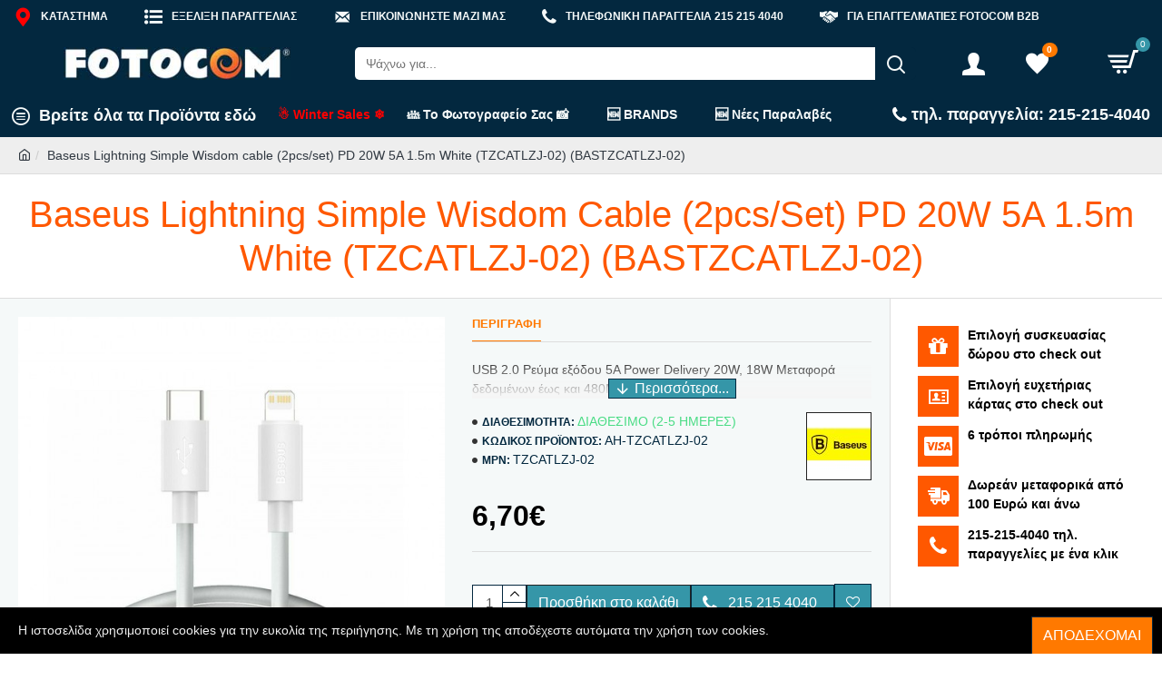

--- FILE ---
content_type: text/html; charset=utf-8
request_url: https://www.fotocom.gr/AH-TZCATLZJ-02
body_size: 128714
content:
<!DOCTYPE html><html dir="ltr" lang="el" class="desktop mac chrome chrome131 webkit oc30 is-guest route-product-product product-138490 store-0 skin-1 desktop-header-active mobile-sticky layout-2 one-column column-right" data-jb="14218c54" data-jv="3.1.8" data-ov="3.0.3.2"><head typeof="og:website"><meta charset="UTF-8" /><meta name="viewport" content="width=device-width, initial-scale=1.0"><meta http-equiv="X-UA-Compatible" content="IE=edge"><title>Baseus Lightning Simple Wisdom cable (2pcs/set) PD 20W 5A 1.5m White (TZCATLZJ-02) (BASTZCATLZJ-02)</title><base href="https://www.fotocom.gr/" /><link rel="preload" href="catalog/view/theme/journal3/icons/fonts/icomoon.woff2?v1" as="font" crossorigin><link rel="preconnect" href="https://fonts.googleapis.com/" crossorigin><link rel="preconnect" href="https://fonts.gstatic.com/" crossorigin><meta name="description" content="Baseus Lightning Simple Wisdom cable (2pcs/set) PD 20W 5A 1.5m White (TZCATLZJ-02) (BASTZCATLZJ-02)" /> <script>window['Journal'] = {"isPopup":false,"isPhone":false,"isTablet":false,"isDesktop":true,"filterScrollTop":false,"filterUrlValuesSeparator":",","countdownDay":"\u0397\u03bc\u03ad\u03c1\u03b5\u03c2","countdownHour":"\u038f\u03c1\u03b5\u03c2","countdownMin":"\u039b\u03b5\u03c0\u03c4\u03ac","countdownSec":"\u0394\u03b5\u03c5\u03c4\u03b5\u03c1\u03cc\u03bb\u03b5\u03c0\u03c4\u03b1","globalPageColumnLeftTabletStatus":false,"globalPageColumnRightTabletStatus":false,"scrollTop":true,"scrollToTop":false,"notificationHideAfter":"2000","quickviewPageStyleCloudZoomStatus":true,"quickviewPageStyleAdditionalImagesCarousel":false,"quickviewPageStyleAdditionalImagesCarouselStyleSpeed":"500","quickviewPageStyleAdditionalImagesCarouselStyleAutoPlay":false,"quickviewPageStyleAdditionalImagesCarouselStylePauseOnHover":true,"quickviewPageStyleAdditionalImagesCarouselStyleDelay":"3000","quickviewPageStyleAdditionalImagesCarouselStyleLoop":false,"quickviewPageStyleAdditionalImagesHeightAdjustment":"5","quickviewPageStyleProductStockUpdate":false,"quickviewPageStylePriceUpdate":true,"quickviewPageStyleOptionsSelect":"all","quickviewText":"\u0394\u03b5\u03af\u03c4\u03b5 \u03c4\u03bf...","mobileHeaderOn":"tablet","subcategoriesCarouselStyleSpeed":"500","subcategoriesCarouselStyleAutoPlay":false,"subcategoriesCarouselStylePauseOnHover":true,"subcategoriesCarouselStyleDelay":"3000","subcategoriesCarouselStyleLoop":false,"productPageStyleCloudZoomStatus":true,"productPageStyleCloudZoomPosition":"inner","productPageStyleAdditionalImagesCarousel":false,"productPageStyleAdditionalImagesCarouselStyleSpeed":"500","productPageStyleAdditionalImagesCarouselStyleAutoPlay":true,"productPageStyleAdditionalImagesCarouselStylePauseOnHover":true,"productPageStyleAdditionalImagesCarouselStyleDelay":"3000","productPageStyleAdditionalImagesCarouselStyleLoop":false,"productPageStyleAdditionalImagesHeightAdjustment":"5","productPageStyleProductStockUpdate":false,"productPageStylePriceUpdate":true,"productPageStyleOptionsSelect":"all","infiniteScrollStatus":false,"infiniteScrollOffset":"2","infiniteScrollLoadPrev":"\u03a0\u03c1\u03bf\u03b7\u03b3\u03bf\u03cd\u03bc\u03b5\u03bd\u03b1 \u03a0\u03c1\u03bf\u03ca\u03cc\u03bd\u03c4\u03b1...","infiniteScrollLoadNext":"\u03a0\u03b5\u03c1\u03b9\u03c3\u03c3\u03cc\u03c4\u03b5\u03c1\u03b1 \u03a0\u03c1\u03bf\u03ca\u03cc\u03bd\u03c4\u03b1...","infiniteScrollLoading":"\u03a6\u03cc\u03c1\u03c4\u03c9\u03c3\u03b7...","infiniteScrollNoneLeft":"\u0394\u03b5\u03bd \u03a5\u03c0\u03ac\u03c1\u03c7\u03bf\u03c5\u03bd \u0386\u03bb\u03bb\u03b1 \u03a0\u03c1\u03bf\u03ca\u03cc\u03bd\u03c4\u03b1...","checkoutUrl":"https:\/\/www.fotocom.gr\/index.php?route=checkout\/checkout","headerHeight":"70","headerCompactHeight":"60","mobileMenuOn":"","searchStyleSearchAutoSuggestStatus":false,"searchStyleSearchAutoSuggestDescription":true,"searchStyleSearchAutoSuggestSubCategories":true,"headerMiniSearchDisplay":"default","stickyStatus":true,"stickyFullHomePadding":false,"stickyFullwidth":true,"stickyAt":"100","stickyHeight":"45","headerTopBarHeight":"35","topBarStatus":true,"headerType":"classic","headerMobileHeight":"","headerMobileStickyStatus":true,"headerMobileTopBarVisibility":false,"headerMobileTopBarHeight":"35","notification":[{"m":137,"c":"a38032a8"}],"columnsCount":1};</script> <script>if(window.NodeList&&!NodeList.prototype.forEach){NodeList.prototype.forEach=Array.prototype.forEach;}
(function(){if(Journal['isPhone']){return;}
var wrappers=['search','cart','cart-content','logo','language','currency'];var documentClassList=document.documentElement.classList;function extractClassList(){return['desktop','tablet','phone','desktop-header-active','mobile-header-active','mobile-menu-active'].filter(function(cls){return documentClassList.contains(cls);});}
function mqr(mqls,listener){Object.keys(mqls).forEach(function(k){mqls[k].addListener(listener);});listener();}
function mobileMenu(){console.warn('mobile menu!');var element=document.querySelector('#main-menu');var wrapper=document.querySelector('.mobile-main-menu-wrapper');if(element&&wrapper){wrapper.appendChild(element);}
var main_menu=document.querySelector('.main-menu');if(main_menu){main_menu.classList.add('accordion-menu');}
document.querySelectorAll('.main-menu .dropdown-toggle').forEach(function(element){element.classList.remove('dropdown-toggle');element.classList.add('collapse-toggle');element.removeAttribute('data-toggle');});document.querySelectorAll('.main-menu .dropdown-menu').forEach(function(element){element.classList.remove('dropdown-menu');element.classList.remove('j-dropdown');element.classList.add('collapse');});}
function desktopMenu(){console.warn('desktop menu!');var element=document.querySelector('#main-menu');var wrapper=document.querySelector('.desktop-main-menu-wrapper');if(element&&wrapper){wrapper.insertBefore(element,document.querySelector('#main-menu-2'));}
var main_menu=document.querySelector('.main-menu');if(main_menu){main_menu.classList.remove('accordion-menu');}
document.querySelectorAll('.main-menu .collapse-toggle').forEach(function(element){element.classList.add('dropdown-toggle');element.classList.remove('collapse-toggle');element.setAttribute('data-toggle','dropdown');});document.querySelectorAll('.main-menu .collapse').forEach(function(element){element.classList.add('dropdown-menu');element.classList.add('j-dropdown');element.classList.remove('collapse');});document.body.classList.remove('mobile-wrapper-open');}
function mobileHeader(){console.warn('mobile header!');Object.keys(wrappers).forEach(function(k){var element=document.querySelector('#'+wrappers[k]);var wrapper=document.querySelector('.mobile-'+wrappers[k]+'-wrapper');if(element&&wrapper){wrapper.appendChild(element);}
if(wrappers[k]==='cart-content'){if(element){element.classList.remove('j-dropdown');element.classList.remove('dropdown-menu');}}});var search=document.querySelector('#search');var cart=document.querySelector('#cart');if(search&&(Journal['searchStyle']==='full')){search.classList.remove('full-search');search.classList.add('mini-search');}
if(cart&&(Journal['cartStyle']==='full')){cart.classList.remove('full-cart');cart.classList.add('mini-cart')}}
function desktopHeader(){console.warn('desktop header!');Object.keys(wrappers).forEach(function(k){var element=document.querySelector('#'+wrappers[k]);var wrapper=document.querySelector('.desktop-'+wrappers[k]+'-wrapper');if(wrappers[k]==='cart-content'){if(element){element.classList.add('j-dropdown');element.classList.add('dropdown-menu');document.querySelector('#cart').appendChild(element);}}else{if(element&&wrapper){wrapper.appendChild(element);}}});var search=document.querySelector('#search');var cart=document.querySelector('#cart');if(search&&(Journal['searchStyle']==='full')){search.classList.remove('mini-search');search.classList.add('full-search');}
if(cart&&(Journal['cartStyle']==='full')){cart.classList.remove('mini-cart');cart.classList.add('full-cart');}
documentClassList.remove('mobile-cart-content-container-open');documentClassList.remove('mobile-main-menu-container-open');documentClassList.remove('mobile-overlay');}
function moveElements(classList){if(classList.includes('mobile-header-active')){mobileHeader();mobileMenu();}else if(classList.includes('mobile-menu-active')){desktopHeader();mobileMenu();}else{desktopHeader();desktopMenu();}}
var mqls={phone:window.matchMedia('(max-width: 768px)'),tablet:window.matchMedia('(max-width: 1024px)'),menu:window.matchMedia('(max-width: '+Journal['mobileMenuOn']+'px)')};mqr(mqls,function(){var oldClassList=extractClassList();if(Journal['isDesktop']){if(mqls.phone.matches){documentClassList.remove('desktop');documentClassList.remove('tablet');documentClassList.add('mobile');documentClassList.add('phone');}else if(mqls.tablet.matches){documentClassList.remove('desktop');documentClassList.remove('phone');documentClassList.add('mobile');documentClassList.add('tablet');}else{documentClassList.remove('mobile');documentClassList.remove('phone');documentClassList.remove('tablet');documentClassList.add('desktop');}
if(documentClassList.contains('phone')||(documentClassList.contains('tablet')&&Journal['mobileHeaderOn']==='tablet')){documentClassList.remove('desktop-header-active');documentClassList.add('mobile-header-active');}else{documentClassList.remove('mobile-header-active');documentClassList.add('desktop-header-active');}}
if(documentClassList.contains('desktop-header-active')&&mqls.menu.matches){documentClassList.add('mobile-menu-active');}else{documentClassList.remove('mobile-menu-active');}
var newClassList=extractClassList();if(oldClassList.join(' ')!==newClassList.join(' ')){if(documentClassList.contains('safari')&&!documentClassList.contains('ipad')&&navigator.maxTouchPoints&&navigator.maxTouchPoints>2){window.fetch('index.php?route=journal3/journal3/device_detect',{method:'POST',body:'device=ipad',headers:{'Content-Type':'application/x-www-form-urlencoded'}}).then(function(data){return data.json();}).then(function(data){if(data.response.reload){window.location.reload();}});}
if(document.readyState==='loading'){document.addEventListener('DOMContentLoaded',function(){moveElements(newClassList);});}else{moveElements(newClassList);}}});})();(function(){var cookies={};var style=document.createElement('style');var documentClassList=document.documentElement.classList;document.head.appendChild(style);document.cookie.split('; ').forEach(function(c){var cc=c.split('=');cookies[cc[0]]=cc[1];});if(Journal['popup']){for(var i in Journal['popup']){if(!cookies['p-'+Journal['popup'][i]['c']]){documentClassList.add('popup-open');documentClassList.add('popup-center');break;}}}
if(Journal['notification']){for(var i in Journal['notification']){if(cookies['n-'+Journal['notification'][i]['c']]){style.sheet.insertRule('.module-notification-'+Journal['notification'][i]['m']+'{ display:none }');}}}
if(Journal['headerNotice']){for(var i in Journal['headerNotice']){if(cookies['hn-'+Journal['headerNotice'][i]['c']]){style.sheet.insertRule('.module-header_notice-'+Journal['headerNotice'][i]['m']+'{ display:none }');}}}
if(Journal['layoutNotice']){for(var i in Journal['layoutNotice']){if(cookies['ln-'+Journal['layoutNotice'][i]['c']]){style.sheet.insertRule('.module-layout_notice-'+Journal['layoutNotice'][i]['m']+'{ display:none }');}}}})();</script> <script>WebFontConfig = { google: { families: ["Abril+Fatface:400,700:latin-ext&display=block"] } };</script> <script src="https://ajax.googleapis.com/ajax/libs/webfont/1.6.26/webfont.js" async></script> <link href="catalog/view/theme/journal3/assets/a1ddb6e90012c4cff3350181f9583e41.css?v=14218c54" type="text/css" rel="stylesheet" media="all" /><link href="https://www.fotocom.gr/AH-TZCATLZJ-02" rel="canonical" /><link href="https://www.fotocom.gr/image/catalog/Icon.png" rel="icon" /> <script>document.addEventListener("DOMContentLoaded", function() { var is_script = document.createElement("script");is_script.src = "catalog/view/javascript/do-not-track.js?v=5"; document.body.appendChild(is_script); });</script><script async defer src="https://www.googletagmanager.com/gtag/js?id=G-46V45Y5WN1"></script><script>if ((typeof doNotTrackMe !== "function" || !doNotTrackMe())) {
window.dataLayer = window.dataLayer || [];
function gtag(){dataLayer.push(arguments);}
gtag('js', new Date());var enhanced_conversion_data;}</script><script>if ((typeof doNotTrackMe !== "function" || !doNotTrackMe())) {!function(f,b,e,v,n,t,s)
{if(f.fbq)return;n=f.fbq=function(){n.callMethod?
n.callMethod.apply(n,arguments):n.queue.push(arguments)};
if(!f._fbq)f._fbq=n;n.push=n;n.loaded=!0;n.version='2.0';
n.queue=[];t=b.createElement(e);t.async=!0;
t.src=v;s=b.getElementsByTagName(e)[0];
s.parentNode.insertBefore(t,s)}(window, document,'script',
'https://connect.facebook.net/en_US/fbevents.js');}</script> <script>gtag('event', 'conversion', {
      'send_to': 'AW-676715590/lnW6CPr-wLUZEMa418IC',
      'value': 1.0,
      'currency': 'EUR'
  });</script>  <script>function gtag_report_conversion(url) {
  var callback = function () {
    if (typeof(url) != 'undefined') {
      window.location = url;
    }
  };
  gtag('event', 'conversion', {
      'send_to': 'AW-676715590/przMCPiiwrUZEMa418IC',
      'value': 1.0,
      'currency': 'EUR',
      'event_callback': callback
  });
  return false;
}</script>  <script type='text/javascript'>(function (a, b, c, d, s) {a.__bp360 = c;a[c] = a[c] || function (){(a[c].q = a[c].q || []).push(arguments);};
			s = b.createElement('script'); s.async = true; s.src = d; (b.body || b.head).appendChild(s);})
			(window, document, 'bp', 'https://360.bestprice.gr/360.js');

			bp('connect', 'BP-444003-HCCo8i1jCQ');</script> <style>.blog-post .post-details .post-stats{white-space:nowrap;overflow-x:auto;overflow-y:hidden;margin-top:20px;margin-bottom:20px;padding:8px;padding-right:0px;padding-left:0px;border-width:0;border-top-width:1px;border-bottom-width:1px;border-style:solid;border-color:rgba(221, 221, 221, 1)}.blog-post .post-details .post-stats .p-category{flex-wrap:nowrap;display:inline-flex}.mobile .blog-post .post-details .post-stats{overflow-x:scroll}.blog-post .post-details .post-stats::-webkit-scrollbar{-webkit-appearance:none;height:1px;height:2px;width:2px}.blog-post .post-details .post-stats::-webkit-scrollbar-track{background-color:white;background-color:rgba(238, 238, 238, 1)}.blog-post .post-details .post-stats::-webkit-scrollbar-thumb{background-color:#999;background-color:rgba(255, 121, 0, 1)}.blog-post .post-details .post-stats .p-posted{display:inline-flex}.blog-post .post-details .post-stats .p-author{display:inline-flex}.blog-post .post-details .post-stats .p-date{display:inline-flex}.p-date-image{color:rgba(255, 255, 255, 1);font-weight:700;background:rgba(255, 121, 0, 1);margin:5px}.p-date-image
i{color:rgba(238, 238, 238, 1)}.blog-post .post-details .post-stats .p-comment{display:inline-flex}.blog-post .post-details .post-stats .p-view{display:inline-flex}.post-content>p{margin-bottom:10px}.post-content{font-family:Helvetica,Arial,sans-serif;font-weight:400;font-size:14px;line-height:1.5;-webkit-font-smoothing:antialiased;column-count:initial;column-gap:50px;column-rule-color:rgba(221, 221, 221, 1);column-rule-width:1px;column-rule-style:solid}.post-content
a{color:rgba(0, 0, 0, 1);display:inline-block}.post-content a:hover{color:rgba(255, 121, 0, 1)}.post-content
p{font-size:15px;margin-bottom:15px}.post-content
h1{margin-bottom:20px}.post-content
h2{font-size:32px;margin-bottom:15px}.post-content
h3{margin-bottom:15px}.post-content
h4{font-weight:700;text-transform:uppercase;margin-bottom:13px}.post-content
h5{font-size:18px;font-weight:700;margin-bottom:15px}.post-content
h6{color:rgba(255, 255, 255, 1);text-transform:uppercase;background:rgba(255, 121, 0, 1);padding:6px;padding-right:10px;padding-left:10px;margin-bottom:15px;display:inline-block}.post-content
blockquote{font-size:14px;padding-left:20px;margin-top:5px;margin-bottom:5px;border-radius:3px;float:none;display:block}.post-content blockquote::before{margin-left:auto;margin-right:auto;float:left;margin-right:10px}.post-content
hr{margin-top:20px;margin-bottom:20px;overflow:visible}.post-content hr::before{content:'\e993' !important;font-family:icomoon !important;font-size:20px;width:40px;height:40px;border-radius:50%}.post-content .drop-cap{font-family:'Abril Fatface' !important;font-weight:400 !important;font-size:60px !important;font-family:'Abril Fatface';font-weight:700;margin-right:5px}.post-content .amp::before{content:'\e901' !important;font-family:icomoon !important;font-size:25px;top:5px}.post-content .video-responsive{margin-bottom:15px}.post-image{display:block;text-align:left;float:none}.blog-post
.tags{justify-content:center}.post-comments{margin-top:20px}.post-comment{margin-bottom:30px;padding-bottom:15px;border-width:0;border-bottom-width:1px;border-style:solid;border-color:rgba(221,221,221,1)}.post-reply{margin-top:15px;margin-left:60px;padding-top:20px;border-width:0;border-top-width:1px;border-style:solid;border-color:rgba(221,221,221,1)}.user-avatar{display:block;margin-right:15px;border-radius:50%}.module-blog_comments .side-image{display:block}.post-comment .user-name{font-size:18px;font-weight:700}.post-comment .user-data
div{font-size:12px}.post-comment .user-site::before{left:-1px}.post-comment .user-data .user-date{display:inline-flex}.post-comment .user-data .user-time{display:inline-flex}.comment-form .form-group:not(.required){display:flex}.user-data .user-site{display:inline-flex}.main-posts.post-grid .post-layout.swiper-slide{margin-right:0px;width:calc((100% - 0 * 0px) / 1 - 0.01px)}.main-posts.post-grid .post-layout:not(.swiper-slide){padding:0px;width:calc(100% / 1 - 0.01px)}.one-column #content .main-posts.post-grid .post-layout.swiper-slide{margin-right:0px;width:calc((100% - 2 * 0px) / 3 - 0.01px)}.one-column #content .main-posts.post-grid .post-layout:not(.swiper-slide){padding:0px;width:calc(100% / 3 - 0.01px)}.two-column #content .main-posts.post-grid .post-layout.swiper-slide{margin-right:0px;width:calc((100% - 0 * 0px) / 1 - 0.01px)}.two-column #content .main-posts.post-grid .post-layout:not(.swiper-slide){padding:0px;width:calc(100% / 1 - 0.01px)}.side-column .main-posts.post-grid .post-layout.swiper-slide{margin-right:0px;width:calc((100% - 0 * 0px) / 1 - 0.01px)}.side-column .main-posts.post-grid .post-layout:not(.swiper-slide){padding:0px;width:calc(100% / 1 - 0.01px)}.main-posts.post-grid{margin:-10px}.post-grid .post-thumb .image
img{filter:grayscale(1)}.post-grid .post-thumb:hover .image
img{filter:grayscale(0);transform:scale(1.15)}.post-grid .post-thumb
.caption{position:relative;bottom:auto;width:auto}.post-grid .post-thumb
.name{display:flex;width:auto;margin-left:auto;margin-right:auto;justify-content:center;margin-left:auto;margin-right:auto;margin-top:10px;margin-bottom:10px}.post-grid .post-thumb .name
a{white-space:nowrap;overflow:hidden;text-overflow:ellipsis;font-size:16px;color:rgba(48, 56, 65, 1);font-weight:700}.desktop .post-grid .post-thumb .name a:hover{color:rgba(255, 121, 0, 1)}.post-grid .post-thumb
.description{display:block;text-align:center;margin-bottom:10px}.post-grid .post-thumb .button-group{display:flex;justify-content:center;margin-bottom:10px}.post-grid .post-thumb .btn-read-more::before{display:none}.post-grid .post-thumb .btn-read-more::after{display:none;content:'\e5c8' !important;font-family:icomoon !important}.post-grid .post-thumb .btn-read-more .btn-text{display:inline-block;padding:0}.post-grid .post-thumb .post-stats{display:flex;color:rgba(238, 238, 238, 1);justify-content:center;position:absolute;transform:translateY(-100%);width:100%;background:rgba(0, 0, 0, 0.65);padding:7px}.post-grid .post-thumb .post-stats .p-author{display:flex}.post-grid .post-thumb .p-date{display:flex}.post-grid .post-thumb .post-stats .p-comment{display:flex}.post-grid .post-thumb .post-stats .p-view{display:flex}.post-list .post-layout:not(.swiper-slide){margin-bottom:40px}.post-list .post-thumb
.caption{flex-basis:200px;padding:15px}.post-list .post-thumb:hover .image
img{transform:scale(1.15)}.post-list .post-thumb
.name{display:flex;width:auto;margin-left:auto;margin-right:auto;justify-content:flex-start;margin-left:0;margin-right:auto}.post-list .post-thumb .name
a{white-space:normal;overflow:visible;text-overflow:initial;font-size:14px;color:rgba(48, 56, 65, 1);font-weight:700}.desktop .post-list .post-thumb .name a:hover{color:rgba(255, 121, 0, 1)}.post-list .post-thumb
.description{display:block;color:rgba(109, 118, 125, 1);padding-top:5px;padding-bottom:5px}.post-list .post-thumb .button-group{display:flex;justify-content:flex-start}.post-list .post-thumb .btn-read-more::before{display:inline-block}.post-list .post-thumb .btn-read-more .btn-text{display:inline-block;padding:0
.4em}.post-list .post-thumb .btn-read-more::after{content:'\e5c8' !important;font-family:icomoon !important}.post-list .post-thumb .post-stats{display:flex;justify-content:flex-start;padding-bottom:5px;margin:-15px;margin-bottom:5px;margin-left:0px}.post-list .post-thumb .post-stats .p-author{display:block}.post-list .post-thumb .p-date{display:flex}.post-list .post-thumb .post-stats .p-comment{display:block}.post-list .post-thumb .post-stats .p-view{display:flex}.blog-feed
span{display:block;color:rgba(53, 150, 168, 1) !important}.blog-feed{display:inline-flex;margin-right:30px}.blog-feed::before{content:'\f143' !important;font-family:icomoon !important;font-size:14px;color:rgba(53, 150, 168, 1)}.desktop .blog-feed:hover
span{color:rgba(39, 124, 217, 1) !important}.countdown{font-family:'Abril Fatface';font-weight:400;font-size:32px;color:rgba(48, 56, 65, 1);background:rgba(255, 255, 255, 1);box-shadow:none;border-radius:10px;width:80%}.countdown div
span{font-family:Helvetica,Arial,sans-serif;font-weight:400;font-size:14px;color:rgba(109, 118, 125, 1)}.boxed-layout .site-wrapper{overflow:hidden}.boxed-layout
.header{padding:0
20px}.boxed-layout
.breadcrumb{padding-left:20px;padding-right:20px}.wrapper, .mega-menu-content, .site-wrapper > .container, .grid-cols,.desktop-header-active .is-sticky .header .desktop-main-menu-wrapper,.desktop-header-active .is-sticky .sticky-fullwidth-bg,.boxed-layout .site-wrapper, .breadcrumb, .title-wrapper, .page-title > span,.desktop-header-active .header .top-bar,.desktop-header-active .header .mid-bar,.desktop-main-menu-wrapper{max-width:1500px}.desktop-main-menu-wrapper .main-menu>.j-menu>.first-dropdown::before{transform:translateX(calc(0px - (100vw - 1500px) / 2))}html[dir='rtl'] .desktop-main-menu-wrapper .main-menu>.j-menu>.first-dropdown::before{transform:none;right:calc(0px - (100vw - 1500px) / 2)}.desktop-main-menu-wrapper .main-menu>.j-menu>.first-dropdown.mega-custom::before{transform:translateX(calc(0px - (200vw - 1500px) / 2))}html[dir='rtl'] .desktop-main-menu-wrapper .main-menu>.j-menu>.first-dropdown.mega-custom::before{transform:none;right:calc(0px - (200vw - 1500px) / 2)}body{background:rgba(255,255,255,1);font-family:Helvetica,Arial,sans-serif;font-weight:400;font-size:14px;line-height:1.5;-webkit-font-smoothing:antialiased}#content{padding-top:20px;padding-bottom:20px}.column-left
#content{padding-left:20px}.column-right
#content{padding-right:20px}.side-column{max-width:300px;padding:20px;padding-left:0px}.one-column
#content{max-width:calc(100% - 300px)}.two-column
#content{max-width:calc(100% - 300px * 2)}#column-left{border-width:0;border-right-width:1px;border-style:solid;border-color:rgba(221,221,221,1)}#column-right{border-width:0;border-left-width:1px;border-style:solid;border-color:rgba(221,221,221,1);padding:20px;padding-right:0px}.page-title{display:block}.dropdown.drop-menu>.j-dropdown{left:0;right:auto;transform:translate3d(0,-10px,0)}.dropdown.drop-menu.animating>.j-dropdown{left:0;right:auto;transform:none}.dropdown.drop-menu>.j-dropdown::before{left:10px;right:auto;transform:translateX(0)}.dropdown.dropdown .j-menu .dropdown>a>.count-badge{margin-right:0}.dropdown.dropdown .j-menu .dropdown>a>.count-badge+.open-menu+.menu-label{margin-left:7px}.dropdown.dropdown .j-menu .dropdown>a::after{display:block}.dropdown.dropdown .j-menu>li>a{font-size:14px;color:rgba(35, 35, 35, 1);font-weight:400;background:rgba(255, 255, 255, 1);padding:10px}.desktop .dropdown.dropdown .j-menu > li:hover > a, .dropdown.dropdown .j-menu>li.active>a{color:rgba(255, 88, 0, 1);background:rgba(245, 245, 245, 1)}.dropdown.dropdown .j-menu .links-text{white-space:nowrap;overflow:hidden;text-overflow:ellipsis}.dropdown.dropdown .j-menu>li>a::before{margin-right:7px;min-width:20px;font-size:18px}.dropdown.dropdown .j-menu a .count-badge{display:inline-flex;position:relative}.dropdown.dropdown:not(.mega-menu) .j-dropdown{min-width:200px}.dropdown.dropdown:not(.mega-menu) .j-menu{box-shadow:0 0 85px -10px rgba(0, 0, 0, 0.2)}.dropdown.dropdown .j-dropdown::before{display:block;border-bottom-color:rgba(255,255,255,1);margin-top:-10px}legend{font-family:Helvetica,Arial,sans-serif;font-weight:700;font-size:14px;color:rgba(48,56,65,1);text-transform:uppercase;border-width:0px;padding:0px;margin:0px;margin-bottom:10px;white-space:normal;overflow:visible;text-overflow:initial;text-align:left}legend::after{content:'';display:block;position:relative;margin-top:8px;left:initial;right:initial;margin-left:0;margin-right:auto;transform:none}legend.page-title>span::after{content:'';display:block;position:relative;margin-top:8px;left:initial;right:initial;margin-left:0;margin-right:auto;transform:none}legend::after,legend.page-title>span::after{width:50px;height:1px;background:rgba(255,121,0,1)}.title{font-family:Helvetica,Arial,sans-serif;font-weight:700;font-size:14px;color:rgba(48,56,65,1);text-transform:uppercase;border-width:0px;padding:0px;margin:0px;margin-bottom:10px;white-space:normal;overflow:visible;text-overflow:initial;text-align:left}.title::after{content:'';display:block;position:relative;margin-top:8px;left:initial;right:initial;margin-left:0;margin-right:auto;transform:none}.title.page-title>span::after{content:'';display:block;position:relative;margin-top:8px;left:initial;right:initial;margin-left:0;margin-right:auto;transform:none}.title::after,.title.page-title>span::after{width:50px;height:1px;background:rgba(255, 121, 0, 1)}html:not(.popup) .page-title{font-size:40px;color:rgba(255, 88, 0, 1);font-weight:400;text-align:center;text-transform:capitalize;background:rgba(255, 255, 255, 1);border-width:0;border-bottom-width:1px;border-style:solid;border-color:rgba(221, 221, 221, 1);border-radius:0px;padding:20px;margin:0px;white-space:normal;overflow:visible;text-overflow:initial;text-align:center}html:not(.popup) .page-title::after{display:none;margin-top:8px;left:50%;right:initial;transform:translate3d(-50%,0,0)}html:not(.popup) .page-title.page-title>span::after{display:none;margin-top:8px;left:50%;right:initial;transform:translate3d(-50%,0,0)}html:not(.popup) .page-title::after, html:not(.popup) .page-title.page-title>span::after{width:50px;height:2px;background:rgba(255,121,0,1)}.title.module-title{font-family:Helvetica,Arial,sans-serif;font-weight:700;font-size:14px;color:rgba(48,56,65,1);text-transform:uppercase;border-width:0px;padding:0px;margin:0px;margin-bottom:10px;white-space:normal;overflow:visible;text-overflow:initial;text-align:left}.title.module-title::after{content:'';display:block;position:relative;margin-top:8px;left:initial;right:initial;margin-left:0;margin-right:auto;transform:none}.title.module-title.page-title>span::after{content:'';display:block;position:relative;margin-top:8px;left:initial;right:initial;margin-left:0;margin-right:auto;transform:none}.title.module-title::after,.title.module-title.page-title>span::after{width:50px;height:1px;background:rgba(255,121,0,1)}.btn,.btn:visited{font-size:16px;color:rgba(255,255,255,1);text-transform:uppercase}.btn:hover{color:rgba(245, 249, 249, 1) !important}.btn{background:rgba(53,150,168,1);border-width:1px;border-style:solid;border-color:rgba(3,40,63,1);padding:12px}.btn:focus{box-shadow:inset 0 0 20px rgba(0,0,0,0.25)}.btn.btn.disabled::after{content:'\f253' !important;font-family:icomoon !important;font-size:20px;color:rgba(255, 88, 0, 1);animation:fa-spin infinite linear;;animation-duration:100ms}.btn-secondary.btn{background:rgba(254,225,91,1)}.btn-secondary.btn:hover{background:rgba(196, 202, 253, 1) !important}.btn-secondary.btn.btn.disabled::after{font-size:20px}.btn-success.btn{background:rgba(60,196,114,1)}.btn-success.btn:hover{background:rgba(255, 121, 0, 1) !important}.btn-success.btn.btn.disabled::after{font-size:20px}.btn-danger.btn{background:rgba(255,121,0,1)}.btn-danger.btn:hover{background:rgba(53, 66, 174, 1) !important}.btn-danger.btn.btn.disabled::after{font-size:20px}.btn-warning.btn{background:rgba(254,225,91,1)}.btn-warning.btn:hover{background:rgba(196, 202, 253, 1) !important}.btn-warning.btn.btn.disabled::after{font-size:20px}.btn-info.btn{background:rgba(0,0,0,1);border-width:0px}.btn-info.btn:hover{background:rgba(255, 88, 0, 1) !important}.btn-info.btn.btn.disabled::after{font-size:20px}.btn-light.btn,.btn-light.btn:visited{font-size:16px;color:rgba(255,255,255,1);text-transform:uppercase}.btn-light.btn:hover{color:rgba(245, 249, 249, 1) !important}.btn-light.btn{background:rgba(53,150,168,1);border-width:1px;border-style:solid;border-color:rgba(3,40,63,1);padding:12px}.btn-light.btn:focus{box-shadow:inset 0 0 20px rgba(0,0,0,0.25)}.btn-light.btn.btn.disabled::after{content:'\f253' !important;font-family:icomoon !important;font-size:20px;color:rgba(255, 88, 0, 1)}.btn-light .btn.btn.disabled::after{animation:fa-spin infinite linear;;animation-duration:100ms}.btn-dark.btn,.btn-dark.btn:visited{font-size:16px;color:rgba(255,255,255,1);text-transform:uppercase}.btn-dark.btn:hover{color:rgba(245, 249, 249, 1) !important}.btn-dark.btn{background:rgba(53,150,168,1);border-width:1px;border-style:solid;border-color:rgba(3,40,63,1);padding:12px}.btn-dark.btn:focus{box-shadow:inset 0 0 20px rgba(0,0,0,0.25)}.btn-dark.btn.btn.disabled::after{content:'\f253' !important;font-family:icomoon !important;font-size:20px;color:rgba(255, 88, 0, 1)}.btn-dark .btn.btn.disabled::after{animation:fa-spin infinite linear;;animation-duration:100ms}.tags{margin-top:15px;justify-content:flex-start;font-size:13px;font-weight:700;text-transform:uppercase}.tags a,.tags-title{margin-right:8px;margin-bottom:8px}.tags
b{display:none}.tags
a{padding-right:8px;padding-left:8px;font-size:12px;color:rgba(238,238,238,1);font-weight:400;text-transform:none;background:rgba(58,71,80,1)}.alert.alert-success{color:rgba(255,255,255,1);background:rgba(60,196,114,1)}.alert.alert-info{color:rgba(48, 56, 65, 1)}.alert-info.alert-dismissible
.close{color:rgba(196,202,253,1)}.alert.alert-warning{color:rgba(48,56,65,1);background:rgba(254,225,91,1)}.alert.alert-danger{color:rgba(255,255,255,1);background:rgba(255,121,0,1)}.breadcrumb{display:block !important;text-align:left;padding:10px;padding-left:0px;white-space:normal;-webkit-overflow-scrolling:touch}.breadcrumb::before{background:rgba(238, 238, 238, 1);border-width:0;border-bottom-width:1px;border-style:solid;border-color:rgba(221, 221, 221, 1)}.breadcrumb li:first-of-type a i::before{content:'\eb69' !important;font-family:icomoon !important}.breadcrumb
a{color:rgba(48, 56, 65, 1);text-decoration:underline}.mobile
.breadcrumb{overflow-x:visible}.breadcrumb::-webkit-scrollbar{-webkit-appearance:initial;height:1px;height:1px;width:1px}.breadcrumb::-webkit-scrollbar-track{background-color:white}.breadcrumb::-webkit-scrollbar-thumb{background-color:#999}.panel-group .panel-heading a::before{content:'\e5c8' !important;font-family:icomoon !important;order:10}.desktop .panel-group .panel-heading:hover a::before{color:rgba(255, 121, 0, 1)}.panel-group .panel-active .panel-heading a::before{content:'\e5db' !important;font-family:icomoon !important;color:rgba(255, 121, 0, 1);top:-1px}.panel-group .panel-heading
a{justify-content:space-between;font-size:13px;font-weight:700;text-transform:uppercase;padding:0px;padding-top:15px;padding-bottom:15px}.panel-group .panel-heading{border-width:0;border-top-width:1px;border-style:solid;border-color:rgba(221, 221, 221, 1)}.panel-group .panel-body{padding-bottom:10px}body
a{color:rgba(0, 0, 0, 1);display:inline-block}body a:hover{color:rgba(255, 121, 0, 1)}body
p{font-size:15px;margin-bottom:15px}body
h1{margin-bottom:20px}body
h2{font-size:32px;margin-bottom:15px}body
h3{margin-bottom:15px}body
h4{font-weight:700;text-transform:uppercase;margin-bottom:13px}body
h5{font-size:18px;font-weight:700;margin-bottom:15px}body
h6{color:rgba(255, 255, 255, 1);text-transform:uppercase;background:rgba(255, 121, 0, 1);padding:6px;padding-right:10px;padding-left:10px;margin-bottom:15px;display:inline-block}body
blockquote{font-size:14px;padding-left:20px;margin-top:5px;margin-bottom:5px;border-radius:3px;float:none;display:block}body blockquote::before{margin-left:auto;margin-right:auto;float:left;margin-right:10px}body
hr{margin-top:20px;margin-bottom:20px;overflow:visible}body hr::before{content:'\e993' !important;font-family:icomoon !important;font-size:20px;width:40px;height:40px;border-radius:50%}body .drop-cap{font-family:'Abril Fatface' !important;font-weight:400 !important;font-size:60px !important;font-family:'Abril Fatface';font-weight:700;margin-right:5px}body .amp::before{content:'\e901' !important;font-family:icomoon !important;font-size:25px;top:5px}body .video-responsive{margin-bottom:15px}.count-badge{color:rgba(255, 255, 255, 1);background:rgba(255, 121, 0, 1);border-radius:10px}.product-label
b{color:rgba(245, 249, 249, 1);font-weight:700;text-transform:uppercase;background:rgba(255, 88, 0, 1);padding:5px}.product-label.product-label-default
b{min-width:60px}.tooltip-inner{font-size:12px;color:rgba(238, 238, 238, 1);background:rgba(48, 56, 65, 1);border-radius:2px;box-shadow:0 -15px 100px -10px rgba(0, 0, 0, 0.1)}.tooltip.top .tooltip-arrow{border-top-color:rgba(48, 56, 65, 1)}.tooltip.right .tooltip-arrow{border-right-color:rgba(48, 56, 65, 1)}.tooltip.bottom .tooltip-arrow{border-bottom-color:rgba(48, 56, 65, 1)}.tooltip.left .tooltip-arrow{border-left-color:rgba(48, 56, 65, 1)}table tbody
td{border-width:0 !important;border-top-width:1px !important;border-style:solid !important;border-color:rgba(221, 221, 221, 1) !important}table{border-width:1px !important;border-style:solid !important;border-color:rgba(221, 221, 221, 1) !important}table thead
td{font-size:12px;font-weight:700;text-transform:uppercase;background:rgba(238, 238, 238, 1)}table tfoot
td{background:rgba(200, 232, 240, 1)}table tfoot td, table tfoot
th{border-style:solid !important;border-color:rgba(0, 0, 0, 1) !important}.table-responsive{border-width:1px;border-style:solid;border-color:rgba(221,221,221,1);-webkit-overflow-scrolling:touch}.table-responsive::-webkit-scrollbar{height:5px;width:5px}label{font-weight:700}.form-group .control-label{max-width:150px;padding-top:7px;padding-bottom:5px;justify-content:flex-start}.required .control-label::after, .required .control-label+div::before,.text-danger{font-size:18px;color:rgba(255,0,0,1)}.form-group{margin-bottom:8px}.required .control-label::after, .required .control-label+div::before{margin-top:3px}input.form-control{background:rgba(255, 255, 255, 1) !important;border-width:1px !important;border-style:solid !important;border-color:rgba(221, 221, 221, 1) !important;border-radius:2px !important;max-width:500px;height:38px}input.form-control:hover{border-color:rgba(196, 202, 253, 1) !important}input.form-control:focus,input.form-control:active{border-color:rgba(196, 202, 253, 1) !important}input.form-control:focus{box-shadow:inset 0 0 5px rgba(0,0,0,0.1)}textarea.form-control{background:rgba(255, 255, 255, 1) !important;border-width:1px !important;border-style:solid !important;border-color:rgba(221, 221, 221, 1) !important;border-radius:2px !important}textarea.form-control:hover{border-color:rgba(196, 202, 253, 1) !important}textarea.form-control:focus,textarea.form-control:active{border-color:rgba(196, 202, 253, 1) !important}textarea.form-control:focus{box-shadow:inset 0 0 5px rgba(0,0,0,0.1)}select.form-control{background:rgba(255, 255, 255, 1) !important;border-width:1px !important;border-style:solid !important;border-color:rgba(221, 221, 221, 1) !important;border-radius:2px !important;max-width:500px}select.form-control:hover{border-color:rgba(196, 202, 253, 1) !important}select.form-control:focus,select.form-control:active{border-color:rgba(196, 202, 253, 1) !important}select.form-control:focus{box-shadow:inset 0 0 5px rgba(0,0,0,0.1)}.radio{width:100%}.checkbox{width:100%}.input-group .input-group-btn .btn, .input-group .input-group-btn .btn:visited{font-size:16px;color:rgba(255, 255, 255, 1);text-transform:uppercase}.input-group .input-group-btn .btn:hover{color:rgba(245, 249, 249, 1) !important}.input-group .input-group-btn
.btn{background:rgba(53, 150, 168, 1);border-width:1px;border-style:solid;border-color:rgba(3, 40, 63, 1);padding:12px;min-width:35px;min-height:35px}.input-group .input-group-btn .btn:focus{box-shadow:inset 0 0 20px rgba(0, 0, 0, 0.25)}.input-group .input-group-btn .btn.btn.disabled::after{content:'\f253' !important;font-family:icomoon !important;font-size:20px;color:rgba(255, 88, 0, 1);animation:fa-spin infinite linear;;animation-duration:100ms}.product-option-file .btn i::before{content:'\ebd8' !important;font-family:icomoon !important}.stepper input.form-control{border-width:0px !important}.stepper{width:50px;height:35px;border-style:solid;border-color:rgba(3, 40, 63, 1)}.stepper span
i{color:rgba(255, 255, 255, 1);background-color:rgba(255, 88, 0, 1)}.stepper span i:hover{color:rgba(245,249,249,1);background-color:rgba(255,88,0,1)}.pagination-results{font-family:Helvetica,Arial,sans-serif;font-weight:400;font-size:14px;color:rgba(3, 40, 63, 1);letter-spacing:1px;margin-top:20px;padding:2px;justify-content:flex-start}.pagination-results .text-right{display:block}.pagination>li>a{color:rgba(3,40,63,1);font-weight:700}.pagination>li>a:hover{color:rgba(245,249,249,1)}.pagination>li.active>span,.pagination>li.active>span:hover,.pagination>li>a:focus{color:rgba(245,249,249,1)}.pagination>li{background:rgba(255,88,0,1);border-radius:2px}.pagination>li>a,.pagination>li>span{padding:10px}.pagination>li:hover{background:rgba(255,88,0,1)}.pagination>li.active{background:rgba(255, 88, 0, 1)}.pagination > li:first-child a::before, .pagination > li:last-child a::before{content:'\e940' !important;font-family:icomoon !important;color:rgba(3, 40, 63, 1)}.pagination > li:first-child:hover a::before, .pagination > li:last-child:hover a::before{color:rgba(245, 249, 249, 1)}.pagination > li .prev::before, .pagination > li .next::before{content:'\e93e' !important;font-family:icomoon !important;color:rgba(3, 40, 63, 1)}.pagination > li:hover .prev::before, .pagination > li:hover .next::before{color:rgba(245,249,249,1)}.pagination>li:not(:first-of-type){margin-left:5px}.rating .fa-stack{font-size:13px;width:1.2em}.rating .fa-star, .rating .fa-star+.fa-star-o{color:rgba(254, 225, 91, 1)}.rating .fa-star-o:only-child{color:rgba(109,118,125,1)}.rating-stars{border-top-left-radius:3px;border-top-right-radius:3px}.popup-inner-body{max-height:calc(100vh - 50px * 2)}.popup-container{max-width:calc(100% - 10px * 2)}.popup-bg{background:rgba(0,0,0,0.75)}.popup-body,.popup{background:rgba(255, 255, 255, 1)}.popup-content, .popup .site-wrapper{padding:20px}.popup-body{border-radius:5px;box-shadow:0 5px 60px -10px rgba(0, 0, 0, 0.3)}.popup-container .popup-close::before{content:'\e5cd' !important;font-family:icomoon !important}.popup-close{width:30px;height:30px;margin-right:-12px;margin-top:12px}.popup-container .btn.popup-close{border-radius:50% !important}.popup-container>.btn{background:rgba(0,0,0,1)}.popup-container>.btn:hover{background:rgba(0, 0, 0, 1) !important}.popup-container>.btn.btn.disabled::after{font-size:20px}.scroll-top i::before{content:'\e5d8' !important;font-family:icomoon !important;font-size:20px;color:rgba(255, 255, 255, 1);background:rgba(255, 121, 0, 1);padding:10px}.scroll-top:hover i::before{background:rgba(60,196,114,1)}.scroll-top{left:auto;right:10px;transform:translateX(0);;margin-left:10px;margin-right:10px;margin-bottom:10px}.journal-loading > i::before, .ias-spinner > i::before, .lg-outer .lg-item::after,.btn.disabled::after{content:'\e92f' !important;font-family:icomoon !important;font-size:30px;color:rgba(255, 121, 0, 1)}.journal-loading > .fa-spin, .lg-outer .lg-item::after,.btn.disabled::after{animation:fa-spin infinite linear;;animation-duration:2000ms}.btn-cart::before,.fa-shopping-cart::before{content:'\ea9b' !important;font-family:icomoon !important;left:-1px}.btn-wishlist::before{content:'\f08a' !important;font-family:icomoon !important}.btn-compare::before,.compare-btn::before{content:'\eab6' !important;font-family:icomoon !important}.fa-refresh::before{content:'\eacd' !important;font-family:icomoon !important}.fa-times-circle::before,.fa-times::before,.reset-filter::before,.notification-close::before,.popup-close::before,.hn-close::before{content:'\e981' !important;font-family:icomoon !important}.p-author::before{content:'\e7fd' !important;font-family:icomoon !important;margin-right:5px}.p-date::before{content:'\f133' !important;font-family:icomoon !important;margin-right:5px}.p-time::before{content:'\eb29' !important;font-family:icomoon !important;margin-right:5px}.p-comment::before{content:'\f27a' !important;font-family:icomoon !important;margin-right:5px}.p-view::before{content:'\f06e' !important;font-family:icomoon !important;margin-right:5px}.p-category::before{content:'\f022' !important;font-family:icomoon !important;margin-right:5px}.user-site::before{content:'\e321' !important;font-family:icomoon !important;left:-1px;margin-right:5px}.desktop ::-webkit-scrollbar{width:12px}.desktop ::-webkit-scrollbar-track{background:rgba(238, 238, 238, 1)}.desktop ::-webkit-scrollbar-thumb{background:rgba(109,118,125,1);border-width:4px;border-style:solid;border-color:rgba(238,238,238,1);border-radius:10px}.expand-content{max-height:70px}.block-expand.btn,.block-expand.btn:visited{text-transform:none}.block-expand.btn{padding:2px;padding-right:7px;padding-left:7px;min-width:20px;min-height:20px}.desktop .block-expand.btn:hover{box-shadow:0 5px 30px -5px rgba(0,0,0,0.25)}.block-expand.btn:active,.block-expand.btn:hover:active,.block-expand.btn:focus:active{box-shadow:inset 0 0 20px rgba(0,0,0,0.25)}.block-expand.btn:focus{box-shadow:inset 0 0 20px rgba(0,0,0,0.25)}.block-expand.btn.btn.disabled::after{font-size:20px}.block-expand::after{content:'Show More'}.block-expanded .block-expand::after{content:'Show Less'}.block-expand::before{content:'\e5db' !important;font-family:icomoon !important;margin-right:5px}.block-expanded .block-expand::before{content:'\e5d8' !important;font-family:icomoon !important;margin-right:5px}.block-expand-overlay{background:linear-gradient(to bottom, transparent, rgba(245, 245, 245, 1))}.safari .block-expand-overlay{background:linear-gradient(to bottom, rgba(255,255,255,0), rgba(245, 245, 245, 1))}.iphone .block-expand-overlay{background:linear-gradient(to bottom, rgba(255,255,255,0), rgba(245, 245, 245, 1))}.ipad .block-expand-overlay{background:linear-gradient(to bottom,rgba(255,255,255,0),rgba(245,245,245,1))}.old-browser{color:rgba(42,42,42,1);background:rgba(255,255,255,1)}.notification-cart.notification{max-width:400px;margin:20px;margin-bottom:0px;padding:10px;background:rgba(255, 255, 255, 1);border-radius:5px;box-shadow:0 5px 60px -10px rgba(0, 0, 0, 0.3)}.notification-cart .notification-close{display:block;width:25px;height:25px;margin-right:-12px;margin-top:-12px}.notification-cart .notification-close::before{content:'\e5cd' !important;font-family:icomoon !important}.notification-cart .btn.notification-close{border-radius:50% !important}.notification-cart .notification-close.btn{background:rgba(0, 0, 0, 1)}.notification-cart .notification-close.btn:hover{background:rgba(0, 0, 0, 1) !important}.notification-cart .notification-close.btn.btn.disabled::after{font-size:20px}.notification-cart
img{display:block;margin-right:10px;margin-bottom:10px}.notification-cart .notification-buttons{display:flex;padding:10px;margin:-10px;margin-top:5px}.notification-cart .notification-view-cart.btn, .notification-cart .notification-view-cart.btn:visited{font-size:16px;color:rgba(255, 255, 255, 1);text-transform:uppercase}.notification-cart .notification-view-cart.btn:hover{color:rgba(245, 249, 249, 1) !important}.notification-cart .notification-view-cart.btn{background:rgba(53, 150, 168, 1);border-width:1px;border-style:solid;border-color:rgba(3, 40, 63, 1);padding:12px}.notification-cart .notification-view-cart.btn:focus{box-shadow:inset 0 0 20px rgba(0, 0, 0, 0.25)}.notification-cart .notification-view-cart.btn.btn.disabled::after{content:'\f253' !important;font-family:icomoon !important;font-size:20px;color:rgba(255, 88, 0, 1)}.notification-cart .notification-view-cart .btn.btn.disabled::after{animation:fa-spin infinite linear;;animation-duration:100ms}.notification-cart .notification-view-cart{display:inline-flex;flex-grow:1}.notification-cart .notification-checkout.btn, .notification-cart .notification-checkout.btn:visited{font-size:16px;color:rgba(255, 255, 255, 1);text-transform:uppercase}.notification-cart .notification-checkout.btn:hover{color:rgba(245, 249, 249, 1) !important}.notification-cart .notification-checkout.btn{background:rgba(53, 150, 168, 1);border-width:1px;border-style:solid;border-color:rgba(3, 40, 63, 1);padding:12px}.notification-cart .notification-checkout.btn:focus{box-shadow:inset 0 0 20px rgba(0, 0, 0, 0.25)}.notification-cart .notification-checkout.btn.btn.disabled::after{content:'\f253' !important;font-family:icomoon !important;font-size:20px;color:rgba(255, 88, 0, 1)}.notification-cart .notification-checkout .btn.btn.disabled::after{animation:fa-spin infinite linear;;animation-duration:100ms}.notification-cart .notification-checkout{display:inline-flex;flex-grow:1;margin-left:10px}.notification-cart .notification-checkout::after{content:'\e5c8' !important;font-family:icomoon !important;margin-left:5px}.notification-wishlist.notification{max-width:400px;margin:20px;margin-bottom:0px;padding:10px;background:rgba(255, 255, 255, 1);border-radius:5px;box-shadow:0 5px 60px -10px rgba(0, 0, 0, 0.3)}.notification-wishlist .notification-close{display:block;width:25px;height:25px;margin-right:-12px;margin-top:-12px}.notification-wishlist .notification-close::before{content:'\e5cd' !important;font-family:icomoon !important}.notification-wishlist .btn.notification-close{border-radius:50% !important}.notification-wishlist .notification-close.btn{background:rgba(0, 0, 0, 1)}.notification-wishlist .notification-close.btn:hover{background:rgba(0, 0, 0, 1) !important}.notification-wishlist .notification-close.btn.btn.disabled::after{font-size:20px}.notification-wishlist
img{display:block;margin-right:10px;margin-bottom:10px}.notification-wishlist .notification-buttons{display:flex;padding:10px;margin:-10px;margin-top:5px}.notification-wishlist .notification-view-cart.btn, .notification-wishlist .notification-view-cart.btn:visited{font-size:16px;color:rgba(255, 255, 255, 1);text-transform:uppercase}.notification-wishlist .notification-view-cart.btn:hover{color:rgba(245, 249, 249, 1) !important}.notification-wishlist .notification-view-cart.btn{background:rgba(53, 150, 168, 1);border-width:1px;border-style:solid;border-color:rgba(3, 40, 63, 1);padding:12px}.notification-wishlist .notification-view-cart.btn:focus{box-shadow:inset 0 0 20px rgba(0, 0, 0, 0.25)}.notification-wishlist .notification-view-cart.btn.btn.disabled::after{content:'\f253' !important;font-family:icomoon !important;font-size:20px;color:rgba(255, 88, 0, 1)}.notification-wishlist .notification-view-cart .btn.btn.disabled::after{animation:fa-spin infinite linear;;animation-duration:100ms}.notification-wishlist .notification-view-cart{display:inline-flex;flex-grow:1}.notification-wishlist .notification-checkout.btn, .notification-wishlist .notification-checkout.btn:visited{font-size:16px;color:rgba(255, 255, 255, 1);text-transform:uppercase}.notification-wishlist .notification-checkout.btn:hover{color:rgba(245, 249, 249, 1) !important}.notification-wishlist .notification-checkout.btn{background:rgba(53, 150, 168, 1);border-width:1px;border-style:solid;border-color:rgba(3, 40, 63, 1);padding:12px}.notification-wishlist .notification-checkout.btn:focus{box-shadow:inset 0 0 20px rgba(0, 0, 0, 0.25)}.notification-wishlist .notification-checkout.btn.btn.disabled::after{content:'\f253' !important;font-family:icomoon !important;font-size:20px;color:rgba(255, 88, 0, 1)}.notification-wishlist .notification-checkout .btn.btn.disabled::after{animation:fa-spin infinite linear;;animation-duration:100ms}.notification-wishlist .notification-checkout{display:inline-flex;flex-grow:1;margin-left:10px}.notification-wishlist .notification-checkout::after{content:'\e5c8' !important;font-family:icomoon !important;margin-left:5px}.notification-compare.notification{max-width:400px;margin:20px;margin-bottom:0px;padding:10px;background:rgba(255, 255, 255, 1);border-radius:5px;box-shadow:0 5px 60px -10px rgba(0, 0, 0, 0.3)}.notification-compare .notification-close{display:block;width:25px;height:25px;margin-right:-12px;margin-top:-12px}.notification-compare .notification-close::before{content:'\e5cd' !important;font-family:icomoon !important}.notification-compare .btn.notification-close{border-radius:50% !important}.notification-compare .notification-close.btn{background:rgba(0, 0, 0, 1)}.notification-compare .notification-close.btn:hover{background:rgba(0, 0, 0, 1) !important}.notification-compare .notification-close.btn.btn.disabled::after{font-size:20px}.notification-compare
img{display:block;margin-right:10px;margin-bottom:10px}.notification-compare .notification-buttons{display:flex;padding:10px;margin:-10px;margin-top:5px}.notification-compare .notification-view-cart.btn, .notification-compare .notification-view-cart.btn:visited{font-size:16px;color:rgba(255, 255, 255, 1);text-transform:uppercase}.notification-compare .notification-view-cart.btn:hover{color:rgba(245, 249, 249, 1) !important}.notification-compare .notification-view-cart.btn{background:rgba(53, 150, 168, 1);border-width:1px;border-style:solid;border-color:rgba(3, 40, 63, 1);padding:12px}.notification-compare .notification-view-cart.btn:focus{box-shadow:inset 0 0 20px rgba(0, 0, 0, 0.25)}.notification-compare .notification-view-cart.btn.btn.disabled::after{content:'\f253' !important;font-family:icomoon !important;font-size:20px;color:rgba(255, 88, 0, 1)}.notification-compare .notification-view-cart .btn.btn.disabled::after{animation:fa-spin infinite linear;;animation-duration:100ms}.notification-compare .notification-view-cart{display:inline-flex;flex-grow:1}.notification-compare .notification-checkout.btn, .notification-compare .notification-checkout.btn:visited{font-size:16px;color:rgba(255, 255, 255, 1);text-transform:uppercase}.notification-compare .notification-checkout.btn:hover{color:rgba(245, 249, 249, 1) !important}.notification-compare .notification-checkout.btn{background:rgba(53, 150, 168, 1);border-width:1px;border-style:solid;border-color:rgba(3, 40, 63, 1);padding:12px}.notification-compare .notification-checkout.btn:focus{box-shadow:inset 0 0 20px rgba(0, 0, 0, 0.25)}.notification-compare .notification-checkout.btn.btn.disabled::after{content:'\f253' !important;font-family:icomoon !important;font-size:20px;color:rgba(255, 88, 0, 1)}.notification-compare .notification-checkout .btn.btn.disabled::after{animation:fa-spin infinite linear;;animation-duration:100ms}.notification-compare .notification-checkout{display:inline-flex;flex-grow:1;margin-left:10px}.notification-compare .notification-checkout::after{content:'\e5c8' !important;font-family:icomoon !important;margin-left:5px}.popup-quickview .popup-container{width:760px}.popup-quickview .popup-inner-body{height:600px}.route-product-product.popup-quickview .product-info .product-left{width:50%}.route-product-product.popup-quickview .product-info .product-right{width:calc(100% - 50%);padding-left:20px}.route-product-product.popup-quickview h1.page-title{display:none}.route-product-product.popup-quickview div.page-title{display:block}.route-product-product.popup-quickview .page-title{font-size:14px;font-weight:700;text-transform:uppercase;border-width:0px;padding:0px;margin-bottom:15px;white-space:normal;overflow:visible;text-overflow:initial}.route-product-product.popup-quickview .page-title::after{content:'';display:block;position:relative;margin-top:7px}.route-product-product.popup-quickview .page-title.page-title>span::after{content:'';display:block;position:relative;margin-top:7px}.route-product-product.popup-quickview .page-title::after, .route-product-product.popup-quickview .page-title.page-title>span::after{width:50px;height:1px;background:rgba(255, 121, 0, 1)}.route-product-product.popup-quickview .direction-horizontal .additional-image{width:calc(100% / 4)}.route-product-product.popup-quickview .additional-images .swiper-container{overflow:hidden}.route-product-product.popup-quickview .additional-images .swiper-buttons{display:none;top:50%;width:calc(100% - (5px * 2));margin-top:-10px}.route-product-product.popup-quickview .additional-images:hover .swiper-buttons{display:block}.route-product-product.popup-quickview .additional-images .swiper-button-prev{left:0;right:auto;transform:translate(0, -50%)}.route-product-product.popup-quickview .additional-images .swiper-button-next{left:auto;right:0;transform:translate(0, -50%)}.route-product-product.popup-quickview .additional-images .swiper-buttons
div{width:25px;height:25px;background:rgba(255, 121, 0, 1);box-shadow:0 5px 30px -5px rgba(0, 0, 0, 0.15)}.route-product-product.popup-quickview .additional-images .swiper-button-disabled{opacity:0}.route-product-product.popup-quickview .additional-images .swiper-buttons div::before{content:'\e5c4' !important;font-family:icomoon !important;color:rgba(255, 255, 255, 1)}.route-product-product.popup-quickview .additional-images .swiper-buttons .swiper-button-next::before{content:'\e5c8' !important;font-family:icomoon !important;color:rgba(255, 255, 255, 1)}.route-product-product.popup-quickview .additional-images .swiper-buttons div:not(.swiper-button-disabled):hover{background:rgba(53, 66, 174, 1)}.route-product-product.popup-quickview .additional-images .swiper-pagination{display:block;margin-bottom:-10px;left:50%;right:auto;transform:translateX(-50%)}.route-product-product.popup-quickview .additional-images
.swiper{padding-bottom:10px}.route-product-product.popup-quickview .additional-images .swiper-pagination-bullet{width:7px;height:7px;background-color:rgba(48, 56, 65, 1)}.route-product-product.popup-quickview .additional-images .swiper-pagination>span+span{margin-left:8px}.desktop .route-product-product.popup-quickview .additional-images .swiper-pagination-bullet:hover{background-color:rgba(255, 121, 0, 1)}.route-product-product.popup-quickview .additional-images .swiper-pagination-bullet.swiper-pagination-bullet-active{background-color:rgba(255, 121, 0, 1)}.route-product-product.popup-quickview .additional-images .swiper-pagination>span{border-radius:20px}.route-product-product.popup-quickview .additional-image{padding:calc(10px / 2)}.route-product-product.popup-quickview .additional-images{margin-top:10px;margin-right:-5px;margin-left:-5px}.route-product-product.popup-quickview .additional-images
img{border-width:1px;border-style:solid;border-color:rgba(245, 245, 245, 1)}.route-product-product.popup-quickview .additional-images img:hover{border-color:rgba(238, 238, 238, 1)}.route-product-product.popup-quickview .product-info .product-stats li::before{content:'\f111' !important;font-family:icomoon !important}.route-product-product.popup-quickview .product-info .product-stats
ul{width:100%}.route-product-product.popup-quickview .product-stats .product-views::before{content:'\f06e' !important;font-family:icomoon !important}.route-product-product.popup-quickview .product-stats .product-sold::before{content:'\e263' !important;font-family:icomoon !important}.route-product-product.popup-quickview .product-info .custom-stats{justify-content:space-between}.route-product-product.popup-quickview .product-info .product-details
.rating{justify-content:flex-start}.route-product-product.popup-quickview .product-info .product-details .countdown-wrapper{display:block}.route-product-product.popup-quickview .product-info .product-details .product-price-group{text-align:left;display:flex}.route-product-product.popup-quickview .product-info .product-details .price-group{justify-content:flex-start;flex-direction:row;align-items:center}.route-product-product.popup-quickview .product-info .product-details .product-price-new{order:-1}.route-product-product.popup-quickview .product-info .product-details .product-points{display:block}.route-product-product.popup-quickview .product-info .product-details .product-tax{display:block}.route-product-product.popup-quickview .product-info .product-details
.discounts{display:block}.route-product-product.popup-quickview .product-info .product-details .product-options>.options-title{display:none}.route-product-product.popup-quickview .product-info .product-details .product-options>h3{display:block}.route-product-product.popup-quickview .product-info .product-options .push-option > div input:checked+img{box-shadow:inset 0 0 8px rgba(0, 0, 0, 0.7)}.route-product-product.popup-quickview .product-info .product-details .button-group-page{position:fixed;width:100%;z-index:1000;;background:rgba(255, 255, 255, 1);padding:10px;margin:0px;border-width:0;border-top-width:1px;border-style:solid;border-color:rgba(221, 221, 221, 1);box-shadow:0 -15px 100px -10px rgba(0,0,0,0.1)}.route-product-product.popup-quickview{padding-bottom:60px !important}.route-product-product.popup-quickview .site-wrapper{padding-bottom:0 !important}.route-product-product.popup-quickview.mobile .product-info .product-right{padding-bottom:60px !important}.route-product-product.popup-quickview .product-info .button-group-page
.stepper{display:flex;width:50px;height:35px;border-style:solid;border-color:rgba(3, 40, 63, 1);height:41px}.route-product-product.popup-quickview .product-info .button-group-page .stepper input.form-control{border-width:0px !important}.route-product-product.popup-quickview .product-info .button-group-page .stepper span
i{color:rgba(0, 0, 0, 1);background-color:rgba(255, 255, 255, 1)}.route-product-product.popup-quickview .product-info .button-group-page .stepper span i:hover{background-color:rgba(200, 232, 240, 1)}.route-product-product.popup-quickview .product-info .button-group-page .btn-cart{display:inline-flex;margin-right:7px}.route-product-product.popup-quickview .product-info .button-group-page .btn-cart::before, .route-product-product.popup-quickview .product-info .button-group-page .btn-cart .btn-text{display:inline-block}.route-product-product.popup-quickview .product-info .product-details .stepper-group{flex-grow:1}.route-product-product.popup-quickview .product-info .product-details .stepper-group .btn-cart{flex-grow:1}.route-product-product.popup-quickview .product-info .button-group-page .btn-cart::before{font-size:18px}.route-product-product.popup-quickview .product-info .button-group-page .btn-cart.btn, .route-product-product.popup-quickview .product-info .button-group-page .btn-cart.btn:visited{font-size:16px;color:rgba(255, 255, 255, 1);text-transform:uppercase}.route-product-product.popup-quickview .product-info .button-group-page .btn-cart.btn:hover{color:rgba(245, 249, 249, 1) !important}.route-product-product.popup-quickview .product-info .button-group-page .btn-cart.btn{background:rgba(53, 150, 168, 1);border-width:1px;border-style:solid;border-color:rgba(3, 40, 63, 1);padding:12px}.route-product-product.popup-quickview .product-info .button-group-page .btn-cart.btn:focus{box-shadow:inset 0 0 20px rgba(0, 0, 0, 0.25)}.route-product-product.popup-quickview .product-info .button-group-page .btn-cart.btn.btn.disabled::after{content:'\f253' !important;font-family:icomoon !important;font-size:20px;color:rgba(255, 88, 0, 1)}.route-product-product.popup-quickview .product-info .button-group-page .btn-cart .btn.btn.disabled::after{animation:fa-spin infinite linear;;animation-duration:100ms}.route-product-product.popup-quickview .product-info .button-group-page .btn-more-details{display:inline-flex;flex-grow:0}.route-product-product.popup-quickview .product-info .button-group-page .btn-more-details .btn-text{display:none}.route-product-product.popup-quickview .product-info .button-group-page .btn-more-details::after{content:'\e5c8' !important;font-family:icomoon !important;font-size:18px}.route-product-product.popup-quickview .product-info .button-group-page .btn-more-details.btn, .route-product-product.popup-quickview .product-info .button-group-page .btn-more-details.btn:visited{font-size:16px;color:rgba(255, 255, 255, 1);text-transform:uppercase}.route-product-product.popup-quickview .product-info .button-group-page .btn-more-details.btn:hover{color:rgba(245, 249, 249, 1) !important}.route-product-product.popup-quickview .product-info .button-group-page .btn-more-details.btn{background:rgba(53, 150, 168, 1);border-width:1px;border-style:solid;border-color:rgba(3, 40, 63, 1);padding:12px}.route-product-product.popup-quickview .product-info .button-group-page .btn-more-details.btn:focus{box-shadow:inset 0 0 20px rgba(0, 0, 0, 0.25)}.route-product-product.popup-quickview .product-info .button-group-page .btn-more-details.btn.btn.disabled::after{content:'\f253' !important;font-family:icomoon !important;font-size:20px;color:rgba(255, 88, 0, 1)}.route-product-product.popup-quickview .product-info .button-group-page .btn-more-details .btn.btn.disabled::after{animation:fa-spin infinite linear;;animation-duration:100ms}.route-product-product.popup-quickview .product-info .product-details .button-group-page .wishlist-compare{flex-grow:0 !important;margin:0px
!important}.route-product-product.popup-quickview .product-info .button-group-page .wishlist-compare{margin-left:auto}.route-product-product.popup-quickview .product-info .button-group-page .btn-wishlist{display:inline-flex;margin:0px;margin-right:7px}.route-product-product.popup-quickview .product-info .button-group-page .btn-wishlist .btn-text{display:none}.route-product-product.popup-quickview .product-info .button-group-page .wishlist-compare .btn-wishlist{width:auto !important}.route-product-product.popup-quickview .product-info .button-group-page .btn-wishlist::before{content:'\eaa9' !important;font-family:icomoon !important;font-size:18px}.route-product-product.popup-quickview .product-info .button-group-page .btn-wishlist.btn, .route-product-product.popup-quickview .product-info .button-group-page .btn-wishlist.btn:visited{font-size:16px;color:rgba(255, 255, 255, 1);text-transform:uppercase}.route-product-product.popup-quickview .product-info .button-group-page .btn-wishlist.btn:hover{color:rgba(245, 249, 249, 1) !important}.route-product-product.popup-quickview .product-info .button-group-page .btn-wishlist.btn{background:rgba(53, 150, 168, 1);border-width:1px;border-style:solid;border-color:rgba(3, 40, 63, 1);padding:12px}.route-product-product.popup-quickview .product-info .button-group-page .btn-wishlist.btn:focus{box-shadow:inset 0 0 20px rgba(0, 0, 0, 0.25)}.route-product-product.popup-quickview .product-info .button-group-page .btn-wishlist.btn.btn.disabled::after{content:'\f253' !important;font-family:icomoon !important;font-size:20px;color:rgba(255, 88, 0, 1)}.route-product-product.popup-quickview .product-info .button-group-page .btn-wishlist .btn.btn.disabled::after{animation:fa-spin infinite linear;;animation-duration:100ms}.route-product-product.popup-quickview .product-info .button-group-page .btn-compare{display:none;margin-right:7px}.route-product-product.popup-quickview .product-info .button-group-page .btn-compare .btn-text{display:none}.route-product-product.popup-quickview .product-info .button-group-page .wishlist-compare .btn-compare{width:auto !important}.route-product-product.popup-quickview .product-info .button-group-page .btn-compare::before{content:'\eab6' !important;font-family:icomoon !important}.route-product-product.popup-quickview .product-info .button-group-page .btn-compare.btn, .route-product-product.popup-quickview .product-info .button-group-page .btn-compare.btn:visited{font-size:16px;color:rgba(255, 255, 255, 1);text-transform:uppercase}.route-product-product.popup-quickview .product-info .button-group-page .btn-compare.btn:hover{color:rgba(245, 249, 249, 1) !important}.route-product-product.popup-quickview .product-info .button-group-page .btn-compare.btn{background:rgba(53, 150, 168, 1);border-width:1px;border-style:solid;border-color:rgba(3, 40, 63, 1);padding:12px}.route-product-product.popup-quickview .product-info .button-group-page .btn-compare.btn:focus{box-shadow:inset 0 0 20px rgba(0, 0, 0, 0.25)}.route-product-product.popup-quickview .product-info .button-group-page .btn-compare.btn.btn.disabled::after{content:'\f253' !important;font-family:icomoon !important;font-size:20px;color:rgba(255, 88, 0, 1)}.route-product-product.popup-quickview .product-info .button-group-page .btn-compare .btn.btn.disabled::after{animation:fa-spin infinite linear;;animation-duration:100ms}.popup-quickview .product-right
.description{order:100}.popup-quickview
.description{padding-top:15px;margin-top:15px;border-width:0;border-top-width:1px;border-style:solid;border-color:rgba(221, 221, 221, 1)}.popup-quickview .expand-content{max-height:100%;overflow:visible}.popup-quickview .block-expanded + .block-expand-overlay .block-expand::after{content:'Show Less'}.popup-quickview .block-expand-overlay{background:linear-gradient(to bottom, transparent, rgba(255, 255, 255, 1))}.safari.popup-quickview .block-expand-overlay{background:linear-gradient(to bottom, rgba(255,255,255,0), rgba(255, 255, 255, 1))}.iphone.popup-quickview .block-expand-overlay{background:linear-gradient(to bottom, rgba(255,255,255,0), rgba(255, 255, 255, 1))}.ipad.popup-quickview .block-expand-overlay{background:linear-gradient(to bottom,rgba(255,255,255,0),rgba(255,255,255,1))}.login-box{flex-direction:row}.login-box
.well{background:rgba(255, 255, 255, 1);padding:20px;border-radius:3px}.popup-login .popup-container{width:500px}.popup-login .popup-inner-body{height:300px}.popup-register .popup-container{width:500px}.popup-register .popup-inner-body{height:565px}.account-list>li>a{color:rgba(109,118,125,1);padding:10px;border-width:1px;border-style:solid;border-color:rgba(221,221,221,1);border-radius:3px;flex-direction:column;width:100%;text-align:center}.account-list>li>a::before{content:'\e93f' !important;font-family:icomoon !important;font-size:45px;color:rgba(48, 56, 65, 1);margin:0}.account-list .edit-info{display:flex}.route-information-sitemap .site-edit{display:block}.account-list .edit-pass{display:flex}.route-information-sitemap .site-pass{display:block}.account-list .edit-address{display:flex}.route-information-sitemap .site-address{display:block}.account-list .edit-wishlist{display:flex}.my-cards{display:none}.account-list .edit-order{display:flex}.route-information-sitemap .site-history{display:block}.account-list .edit-downloads{display:none}.route-information-sitemap .site-download{display:none}.account-list .edit-rewards{display:none}.account-list .edit-returns{display:flex}.account-list .edit-transactions{display:none}.account-list .edit-recurring{display:none}.my-affiliates{display:none}.my-newsletter .account-list{display:flex}.my-affiliates
.title{display:none}.my-newsletter
.title{display:none}.my-account
.title{display:none}.my-orders
.title{display:block}.my-cards
.title{display:none}.account-page
.title{font-family:Helvetica,Arial,sans-serif;font-weight:700;font-size:14px;color:rgba(48, 56, 65, 1);text-transform:uppercase;border-width:0px;padding:0px;margin:0px;margin-bottom:10px;white-space:normal;overflow:visible;text-overflow:initial;text-align:left}.account-page .title::after{content:'';display:block;position:relative;margin-top:8px;left:initial;right:initial;margin-left:0;margin-right:auto;transform:none}.account-page .title.page-title>span::after{content:'';display:block;position:relative;margin-top:8px;left:initial;right:initial;margin-left:0;margin-right:auto;transform:none}.account-page .title::after, .account-page .title.page-title>span::after{width:50px;height:1px;background:rgba(255, 121, 0, 1)}.desktop .account-list>li>a:hover{background:rgba(255,255,255,1)}.account-list>li>a:hover{border-color:rgba(255, 255, 255, 1);box-shadow:0 5px 60px -10px rgba(0,0,0,0.3)}.account-list>li{width:calc(100% / 5);padding:10px;margin:0}.account-list{margin:0
-10px -10px;flex-direction:row}.account-list>.edit-info>a::before{content:'\e90d' !important;font-family:icomoon !important}.account-list>.edit-pass>a::before{content:'\eac4' !important;font-family:icomoon !important}.account-list>.edit-address>a::before{content:'\e956' !important;font-family:icomoon !important}.account-list>.edit-wishlist>a::before{content:'\e955' !important;font-family:icomoon !important}.my-cards .account-list>li>a::before{content:'\e950' !important;font-family:icomoon !important}.account-list>.edit-order>a::before{content:'\ead5' !important;font-family:icomoon !important}.account-list>.edit-downloads>a::before{content:'\eb4e' !important;font-family:icomoon !important}.account-list>.edit-rewards>a::before{content:'\e952' !important;font-family:icomoon !important}.account-list>.edit-returns>a::before{content:'\f112' !important;font-family:icomoon !important}.account-list>.edit-transactions>a::before{content:'\e928' !important;font-family:icomoon !important}.account-list>.edit-recurring>a::before{content:'\e8b3' !important;font-family:icomoon !important}.account-list>.affiliate-add>a::before{content:'\e95a' !important;font-family:icomoon !important}.account-list>.affiliate-edit>a::before{content:'\e95a' !important;font-family:icomoon !important}.account-list>.affiliate-track>a::before{content:'\e93c' !important;font-family:icomoon !important}.my-newsletter .account-list>li>a::before{content:'\e94c' !important;font-family:icomoon !important}.route-account-register .account-customer-group label::after{display:none !important}#account .account-fax label::after{display:none !important}.route-account-register .address-company label::after{display:none !important}#account-address .address-company label::after{display:none !important}.route-account-register .address-address-2 label::after{display:none !important}#account-address .address-address-2 label::after{display:none !important}.route-checkout-cart .cart-table table tbody tr:hover
td{background:rgba(255, 255, 255, 1)}.route-checkout-cart .cart-table table tbody
td{border-style:solid !important}.route-checkout-cart .cart-table table thead
td{color:rgba(3, 40, 63, 1);background:rgba(200, 232, 240, 1)}.route-checkout-cart .cart-table .table-responsive::-webkit-scrollbar{height:1px;width:1px}.route-checkout-cart .cart-table .table-responsive::-webkit-scrollbar-thumb{border-radius:5px}.route-checkout-cart .td-qty .stepper input.form-control{border-width:0px !important}.route-checkout-cart .td-qty
.stepper{width:50px;height:35px;border-style:solid;border-color:rgba(3, 40, 63, 1)}.route-checkout-cart .td-qty .stepper span
i{color:rgba(0, 0, 0, 1);background-color:rgba(255, 255, 255, 1)}.route-checkout-cart .td-qty .stepper span i:hover{background-color:rgba(200, 232, 240, 1)}.route-checkout-cart .td-qty .btn-update.btn, .route-checkout-cart .td-qty .btn-update.btn:visited{color:rgba(0, 0, 0, 1)}.route-checkout-cart .td-qty .btn-update.btn:hover{color:rgba(0, 0, 0, 1) !important;background:rgba(200, 232, 240, 1) !important}.route-checkout-cart .td-qty .btn-update.btn{background:rgba(255, 255, 255, 1);border-width:1px;border-color:rgba(0, 0, 0, 1)}.route-checkout-cart .td-qty .btn-update.btn.btn.disabled::after{font-size:20px}.route-checkout-cart .td-qty .btn-remove.btn, .route-checkout-cart .td-qty .btn-remove.btn:visited{color:rgba(0, 0, 0, 1)}.route-checkout-cart .td-qty .btn-remove.btn:hover{color:rgba(0, 0, 0, 1) !important;background:rgba(200, 232, 240, 1) !important}.route-checkout-cart .td-qty .btn-remove.btn{background:rgba(255, 255, 255, 1);border-width:1px;border-color:rgba(0, 0, 0, 1)}.route-checkout-cart .td-qty .btn-remove.btn.btn.disabled::after{font-size:20px}.route-checkout-cart .cart-total table tbody
td{border-width:0 !important;border-top-width:1px !important;border-style:solid !important;border-color:rgba(221, 221, 221, 1) !important}.route-checkout-cart .cart-total
table{border-width:1px !important;border-style:solid !important;border-color:rgba(221, 221, 221, 1) !important}.route-checkout-cart .cart-total table thead
td{font-size:12px;font-weight:700;text-transform:uppercase;background:rgba(238, 238, 238, 1)}.route-checkout-cart .cart-total table tfoot
td{background:rgba(200, 232, 240, 1)}.route-checkout-cart .cart-total table tfoot td, .route-checkout-cart .cart-total table tfoot
th{border-style:solid !important;border-color:rgba(0, 0, 0, 1) !important}.route-checkout-cart .cart-total .table-responsive{border-width:1px;border-style:solid;border-color:rgba(221, 221, 221, 1);-webkit-overflow-scrolling:touch}.route-checkout-cart .cart-total .table-responsive::-webkit-scrollbar{height:5px;width:5px}.route-checkout-cart .cart-page{display:block}.cart-bottom{background:rgba(238,238,238,1);padding:0px;border-width:1px;border-style:solid;border-color:rgba(221,221,221,1)}.panels-total{flex-direction:column}.panels-total .cart-total{background:rgba(255, 255, 255, 1);align-items:flex-start}.route-checkout-cart
.buttons{margin-top:20px;padding-top:15px;border-width:0;border-top-width:1px;border-style:solid;border-color:rgba(221, 221, 221, 1)}.route-checkout-cart .buttons .pull-right .btn, .route-checkout-cart .buttons .pull-right .btn:visited{font-size:16px;color:rgba(255, 255, 255, 1);text-transform:uppercase}.route-checkout-cart .buttons .pull-right .btn:hover{color:rgba(245, 249, 249, 1) !important}.route-checkout-cart .buttons .pull-right
.btn{background:rgba(53, 150, 168, 1);border-width:1px;border-style:solid;border-color:rgba(3, 40, 63, 1);padding:12px}.route-checkout-cart .buttons .pull-right .btn:focus{box-shadow:inset 0 0 20px rgba(0, 0, 0, 0.25)}.route-checkout-cart .buttons .pull-right .btn.btn.disabled::after{content:'\f253' !important;font-family:icomoon !important;font-size:20px;color:rgba(255, 88, 0, 1);animation:fa-spin infinite linear;;animation-duration:100ms}.route-checkout-cart .buttons .pull-left .btn, .route-checkout-cart .buttons .pull-left .btn:visited{font-size:14px;color:rgba(0, 0, 0, 1);text-transform:uppercase}.route-checkout-cart .buttons .pull-left .btn:hover{color:rgba(0, 0, 0, 1) !important}.route-checkout-cart .buttons .pull-left .btn:active, .route-checkout-cart .buttons .pull-left .btn:hover:active, .route-checkout-cart .buttons .pull-left .btn:focus:active{color:rgba(0, 0, 0, 1) !important}.route-checkout-cart .buttons .pull-left
.btn{background:rgba(245, 249, 249, 1);padding:12px}.route-checkout-cart .buttons .pull-left .btn:focus{box-shadow:inset 0 0 20px rgba(0, 0, 0, 0.25)}.route-checkout-cart .buttons .pull-left .btn.btn.disabled::after{font-size:20px}.route-checkout-cart .buttons .pull-right .btn::after{content:'\e5c8' !important;font-family:icomoon !important}.route-checkout-cart .buttons .pull-left .btn::before{content:'\e5c4' !important;font-family:icomoon !important}.route-checkout-cart .buttons>div{flex:1;width:auto;flex-basis:0}.route-checkout-cart .buttons > div
.btn{width:100%}.route-checkout-cart .buttons .pull-left{margin-right:0}.route-checkout-cart .buttons>div+div{padding-left:10px}.route-checkout-cart .buttons .pull-right:only-child{flex:1;margin:0
0 0 auto}.route-checkout-cart .buttons .pull-right:only-child
.btn{width:100%}.route-checkout-cart .buttons input+.btn{margin-top:5px}.cart-table .td-image{display:table-cell}.cart-table .td-qty .stepper, .cart-section .stepper, .cart-table .td-qty .btn-update.btn, .cart-section .td-qty .btn-primary.btn{display:inline-flex}.cart-table .td-name{display:table-cell}.cart-table .td-model{display:table-cell}.route-account-order-info .table-responsive .table-order thead>tr>td:nth-child(2){display:table-cell}.route-account-order-info .table-responsive .table-order tbody>tr>td:nth-child(2){display:table-cell}.route-account-order-info .table-responsive .table-order tfoot>tr>td:last-child{display:table-cell}.cart-table .td-price{display:table-cell}.route-checkout-cart .cart-panels{margin-bottom:30px}.route-checkout-cart .cart-panels
.title{font-family:Helvetica,Arial,sans-serif;font-weight:700;font-size:14px;color:rgba(48, 56, 65, 1);text-transform:uppercase;border-width:0px;padding:0px;margin:0px;margin-bottom:10px;white-space:normal;overflow:visible;text-overflow:initial;text-align:left;display:block}.route-checkout-cart .cart-panels .title::after{content:'';display:block;position:relative;margin-top:8px;left:initial;right:initial;margin-left:0;margin-right:auto;transform:none}.route-checkout-cart .cart-panels .title.page-title>span::after{content:'';display:block;position:relative;margin-top:8px;left:initial;right:initial;margin-left:0;margin-right:auto;transform:none}.route-checkout-cart .cart-panels .title::after, .route-checkout-cart .cart-panels .title.page-title>span::after{width:50px;height:1px;background:rgba(255, 121, 0, 1)}.route-checkout-cart .cart-panels .form-group .control-label{max-width:9999px;padding-top:7px;padding-bottom:5px;justify-content:flex-start}.route-checkout-cart .cart-panels .form-group{margin-bottom:8px}.route-checkout-cart .cart-panels input.form-control{border-width:0px !important}.route-checkout-cart .cart-panels textarea.form-control{background:rgba(255, 255, 255, 1) !important;border-width:1px !important;border-style:solid !important;border-color:rgba(221, 221, 221, 1) !important;border-radius:2px !important}.route-checkout-cart .cart-panels textarea.form-control:hover{border-color:rgba(196, 202, 253, 1) !important}.route-checkout-cart .cart-panels textarea.form-control:focus, .route-checkout-cart .cart-panels textarea.form-control:active{border-color:rgba(196, 202, 253, 1) !important}.route-checkout-cart .cart-panels textarea.form-control:focus{box-shadow:inset 0 0 5px rgba(0, 0, 0, 0.1)}.route-checkout-cart .cart-panels select.form-control{background:rgba(255, 255, 255, 1) !important;border-width:1px !important;border-style:solid !important;border-color:rgba(221, 221, 221, 1) !important;border-radius:2px !important;max-width:200px}.route-checkout-cart .cart-panels select.form-control:hover{border-color:rgba(196, 202, 253, 1) !important}.route-checkout-cart .cart-panels select.form-control:focus, .route-checkout-cart .cart-panels select.form-control:active{border-color:rgba(196, 202, 253, 1) !important}.route-checkout-cart .cart-panels select.form-control:focus{box-shadow:inset 0 0 5px rgba(0, 0, 0, 0.1)}.route-checkout-cart .cart-panels
.radio{width:auto}.route-checkout-cart .cart-panels
.checkbox{width:100%}.route-checkout-cart .cart-panels .input-group .input-group-btn .btn, .route-checkout-cart .cart-panels .input-group .input-group-btn .btn:visited{font-size:16px;color:rgba(255, 255, 255, 1)}.route-checkout-cart .cart-panels .input-group .input-group-btn
.btn{background:rgba(255, 88, 0, 1);border-width:1px;border-color:rgba(3, 40, 63, 1);min-width:35px;min-height:35px;margin-left:5px}.route-checkout-cart .cart-panels .input-group .input-group-btn .btn.btn.disabled::after{font-size:20px}.route-checkout-cart .cart-panels .product-option-file .btn.btn, .route-checkout-cart .cart-panels .product-option-file .btn.btn:visited{font-size:16px;color:rgba(255, 255, 255, 1)}.route-checkout-cart .cart-panels .product-option-file
.btn.btn{background:rgba(255, 88, 0, 1);border-width:1px;border-color:rgba(3, 40, 63, 1)}.route-checkout-cart .cart-panels .product-option-file .btn.btn.btn.disabled::after{font-size:20px}.route-checkout-cart .cart-panels .product-option-file .btn i::before{content:'\ebd8' !important;font-family:icomoon !important;color:rgba(255, 255, 255, 1)}.route-checkout-cart .cart-panels
.buttons{margin-top:20px;padding-top:15px;border-width:0;border-top-width:1px;border-style:solid;border-color:rgba(221, 221, 221, 1)}.route-checkout-cart .cart-panels .buttons .pull-right .btn, .route-checkout-cart .cart-panels .buttons .pull-right .btn:visited{font-size:16px;color:rgba(255, 255, 255, 1);text-transform:uppercase}.route-checkout-cart .cart-panels .buttons .pull-right .btn:hover{color:rgba(245, 249, 249, 1) !important}.route-checkout-cart .cart-panels .buttons .pull-right
.btn{background:rgba(53, 150, 168, 1);border-width:1px;border-style:solid;border-color:rgba(3, 40, 63, 1);padding:12px}.route-checkout-cart .cart-panels .buttons .pull-right .btn:focus{box-shadow:inset 0 0 20px rgba(0, 0, 0, 0.25)}.route-checkout-cart .cart-panels .buttons .pull-right .btn.btn.disabled::after{content:'\f253' !important;font-family:icomoon !important;font-size:20px;color:rgba(255, 88, 0, 1);animation:fa-spin infinite linear;;animation-duration:100ms}.route-checkout-cart .cart-panels .buttons .pull-left .btn, .route-checkout-cart .cart-panels .buttons .pull-left .btn:visited{font-size:14px;color:rgba(0, 0, 0, 1);text-transform:uppercase}.route-checkout-cart .cart-panels .buttons .pull-left .btn:hover{color:rgba(0, 0, 0, 1) !important}.route-checkout-cart .cart-panels .buttons .pull-left .btn:active, .route-checkout-cart .cart-panels .buttons .pull-left .btn:hover:active, .route-checkout-cart .cart-panels .buttons .pull-left .btn:focus:active{color:rgba(0, 0, 0, 1) !important}.route-checkout-cart .cart-panels .buttons .pull-left
.btn{background:rgba(245, 249, 249, 1);padding:12px}.route-checkout-cart .cart-panels .buttons .pull-left .btn:focus{box-shadow:inset 0 0 20px rgba(0, 0, 0, 0.25)}.route-checkout-cart .cart-panels .buttons .pull-left .btn.btn.disabled::after{font-size:20px}.route-checkout-cart .cart-panels .buttons .pull-right .btn::after{content:'\e5c8' !important;font-family:icomoon !important}.route-checkout-cart .cart-panels .buttons .pull-left .btn::before{content:'\e5c4' !important;font-family:icomoon !important}.route-checkout-cart .cart-panels .buttons>div{flex:1;width:auto;flex-basis:0}.route-checkout-cart .cart-panels .buttons > div
.btn{width:100%}.route-checkout-cart .cart-panels .buttons .pull-left{margin-right:0}.route-checkout-cart .cart-panels .buttons>div+div{padding-left:10px}.route-checkout-cart .cart-panels .buttons .pull-right:only-child{flex:1;margin:0
0 0 auto}.route-checkout-cart .cart-panels .buttons .pull-right:only-child
.btn{width:100%}.route-checkout-cart .cart-panels .buttons input+.btn{margin-top:5px}.route-checkout-cart .cart-panels>p{display:none}.route-checkout-cart .cart-panels .panel-reward{display:block}.route-checkout-cart .cart-panels .panel-coupon{display:block}.route-checkout-cart .cart-panels .panel-shipping{display:block}.route-checkout-cart .cart-panels .panel-voucher{display:block}.route-checkout-cart .cart-panels .panel-reward
.collapse{display:none}.route-checkout-cart .cart-panels .panel-reward
.collapse.in{display:block}.route-checkout-cart .cart-panels .panel-reward .panel-heading{pointer-events:auto}.route-checkout-cart .cart-panels .panel-coupon
.collapse{display:none}.route-checkout-cart .cart-panels .panel-coupon
.collapse.in{display:block}.route-checkout-cart .cart-panels .panel-coupon .panel-heading{pointer-events:auto}.route-checkout-cart .cart-panels .panel-shipping
.collapse{display:none}.route-checkout-cart .cart-panels .panel-shipping
.collapse.in{display:block}.route-checkout-cart .cart-panels .panel-shipping .panel-heading{pointer-events:auto}.route-checkout-cart .cart-panels .panel-voucher
.collapse{display:none}.route-checkout-cart .cart-panels .panel-voucher
.collapse.in{display:block}.route-checkout-cart .cart-panels .panel-voucher .panel-heading{pointer-events:auto}.route-product-category .page-title{display:block}.route-product-category .category-description{order:0}.category-image{float:left}.category-text{position:static;bottom:auto}.category-description{margin-bottom:30px}.category-description>img{margin-bottom:10px}.refine-categories .refine-item.swiper-slide{margin-right:0px;width:calc((100% - 5 * 0px) / 6 - 0.01px)}.refine-categories .refine-item:not(.swiper-slide){padding:0px;width:calc(100% / 6 - 0.01px)}.one-column #content .refine-categories .refine-item.swiper-slide{margin-right:0px;width:calc((100% - 5 * 0px) / 6 - 0.01px)}.one-column #content .refine-categories .refine-item:not(.swiper-slide){padding:0px;width:calc(100% / 6 - 0.01px)}.two-column #content .refine-categories .refine-item.swiper-slide{margin-right:0px;width:calc((100% - 5 * 0px) / 6 - 0.01px)}.two-column #content .refine-categories .refine-item:not(.swiper-slide){padding:0px;width:calc(100% / 6 - 0.01px)}.side-column .refine-categories .refine-item.swiper-slide{margin-right:15px;width:calc((100% - 1 * 15px) / 2 - 0.01px)}.side-column .refine-categories .refine-item:not(.swiper-slide){padding:7.5px;width:calc(100% / 2 - 0.01px)}.refine-items{margin:5px}.refine-categories{margin-bottom:20px;background:rgba(255, 255, 255, 1)}.refine-links .refine-item+.refine-item{margin-left:10px}.refine-categories .swiper-container{overflow:hidden}.refine-categories .swiper-buttons{display:none;top:50%;width:calc(100% - (5px * 2));margin-top:-10px}.refine-categories:hover .swiper-buttons{display:block}.refine-categories .swiper-button-prev{left:0;right:auto;transform:translate(0, -50%)}.refine-categories .swiper-button-next{left:auto;right:0;transform:translate(0, -50%)}.refine-categories .swiper-buttons
div{width:25px;height:25px;background:rgba(255, 121, 0, 1);box-shadow:0 5px 30px -5px rgba(0, 0, 0, 0.15)}.refine-categories .swiper-button-disabled{opacity:0}.refine-categories .swiper-buttons div::before{content:'\e5c4' !important;font-family:icomoon !important;color:rgba(255, 255, 255, 1)}.refine-categories .swiper-buttons .swiper-button-next::before{content:'\e5c8' !important;font-family:icomoon !important;color:rgba(255, 255, 255, 1)}.refine-categories .swiper-buttons div:not(.swiper-button-disabled):hover{background:rgba(53, 66, 174, 1)}.refine-categories .swiper-pagination{display:block;margin-bottom:-10px;left:50%;right:auto;transform:translateX(-50%)}.refine-categories
.swiper{padding-bottom:10px}.refine-categories .swiper-pagination-bullet{width:7px;height:7px;background-color:rgba(48, 56, 65, 1)}.refine-categories .swiper-pagination>span+span{margin-left:8px}.desktop .refine-categories .swiper-pagination-bullet:hover{background-color:rgba(255, 121, 0, 1)}.refine-categories .swiper-pagination-bullet.swiper-pagination-bullet-active{background-color:rgba(255, 121, 0, 1)}.refine-categories .swiper-pagination>span{border-radius:20px}.refine-item
a{background:rgba(255, 255, 255, 1);padding:20px;border-width:1px;border-style:solid;border-color:rgba(221, 221, 221, 1)}.refine-item a:hover{border-color:rgba(255, 121, 0, 1)}.refine-item a
img{display:block;;border-width:0;border-bottom-width:1px;border-color:rgba(221,221,221,1)}.refine-name{white-space:normal;overflow:visible;text-overflow:initial;padding:7px;padding-bottom:0px}.refine-name .count-badge{display:none}.checkout-section.section-login{display:block}.quick-checkout-wrapper div .title.section-title{font-family:Helvetica,Arial,sans-serif;font-weight:700;font-size:14px;color:rgba(48, 56, 65, 1);text-transform:none;border-width:0px;padding:0px;margin:0px;margin-bottom:10px;white-space:normal;overflow:visible;text-overflow:initial;text-align:left}.quick-checkout-wrapper div .title.section-title::after{content:'';display:block;position:relative;margin-top:8px;left:initial;right:initial;margin-left:0;margin-right:auto;transform:none}.quick-checkout-wrapper div .title.section-title.page-title>span::after{content:'';display:block;position:relative;margin-top:8px;left:initial;right:initial;margin-left:0;margin-right:auto;transform:none}.quick-checkout-wrapper div .title.section-title::after, .quick-checkout-wrapper div .title.section-title.page-title>span::after{width:50px;height:1px;background:rgba(255,121,0,1)}.checkout-section{background:rgba(255, 255, 255, 1);padding:15px;border-radius:3px;margin-bottom:25px}.quick-checkout-wrapper > div
.right{padding-left:25px;width:calc(100% - 30%)}.quick-checkout-wrapper > div
.left{width:30%}.section-payment{padding-left:20px;width:calc(100% - 40%);display:block}.section-shipping{width:40%;display:block}.quick-checkout-wrapper .right .section-cvr
label{font-weight:700}.quick-checkout-wrapper .right .section-cvr .form-group .control-label{max-width:150px;padding-top:7px;padding-bottom:5px;justify-content:flex-start}.quick-checkout-wrapper .right .section-cvr .required .control-label::after, .quick-checkout-wrapper .right .section-cvr .required .control-label + div::before, .quick-checkout-wrapper .right .section-cvr .text-danger{font-size:18px;color:rgba(255, 0, 0, 1)}.quick-checkout-wrapper .right .section-cvr .form-group{margin-bottom:8px}.quick-checkout-wrapper .right .section-cvr .required .control-label::after, .quick-checkout-wrapper .right .section-cvr .required .control-label+div::before{margin-top:3px}.quick-checkout-wrapper .right .section-cvr input.form-control{background:rgba(255, 255, 255, 1) !important;border-width:1px !important;border-style:solid !important;border-color:rgba(221, 221, 221, 1) !important;border-radius:2px !important;max-width:500px;height:38px}.quick-checkout-wrapper .right .section-cvr input.form-control:hover{border-color:rgba(196, 202, 253, 1) !important}.quick-checkout-wrapper .right .section-cvr input.form-control:focus, .quick-checkout-wrapper .right .section-cvr input.form-control:active{border-color:rgba(196, 202, 253, 1) !important}.quick-checkout-wrapper .right .section-cvr input.form-control:focus{box-shadow:inset 0 0 5px rgba(0, 0, 0, 0.1)}.quick-checkout-wrapper .right .section-cvr textarea.form-control{background:rgba(255, 255, 255, 1) !important;border-width:1px !important;border-style:solid !important;border-color:rgba(221, 221, 221, 1) !important;border-radius:2px !important}.quick-checkout-wrapper .right .section-cvr textarea.form-control:hover{border-color:rgba(196, 202, 253, 1) !important}.quick-checkout-wrapper .right .section-cvr textarea.form-control:focus, .quick-checkout-wrapper .right .section-cvr textarea.form-control:active{border-color:rgba(196, 202, 253, 1) !important}.quick-checkout-wrapper .right .section-cvr textarea.form-control:focus{box-shadow:inset 0 0 5px rgba(0, 0, 0, 0.1)}.quick-checkout-wrapper .right .section-cvr select.form-control{background:rgba(255, 255, 255, 1) !important;border-width:1px !important;border-style:solid !important;border-color:rgba(221, 221, 221, 1) !important;border-radius:2px !important;max-width:500px}.quick-checkout-wrapper .right .section-cvr select.form-control:hover{border-color:rgba(196, 202, 253, 1) !important}.quick-checkout-wrapper .right .section-cvr select.form-control:focus, .quick-checkout-wrapper .right .section-cvr select.form-control:active{border-color:rgba(196, 202, 253, 1) !important}.quick-checkout-wrapper .right .section-cvr select.form-control:focus{box-shadow:inset 0 0 5px rgba(0, 0, 0, 0.1)}.quick-checkout-wrapper .right .section-cvr
.radio{width:100%}.quick-checkout-wrapper .right .section-cvr
.checkbox{width:100%}.quick-checkout-wrapper .right .section-cvr .input-group .input-group-btn .btn, .quick-checkout-wrapper .right .section-cvr .input-group .input-group-btn .btn:visited{font-size:16px;color:rgba(255, 255, 255, 1);text-transform:uppercase}.quick-checkout-wrapper .right .section-cvr .input-group .input-group-btn .btn:hover{color:rgba(245, 249, 249, 1) !important}.quick-checkout-wrapper .right .section-cvr .input-group .input-group-btn
.btn{background:rgba(53, 150, 168, 1);border-width:1px;border-style:solid;border-color:rgba(3, 40, 63, 1);padding:12px;min-width:35px;min-height:35px}.quick-checkout-wrapper .right .section-cvr .input-group .input-group-btn .btn:focus{box-shadow:inset 0 0 20px rgba(0, 0, 0, 0.25)}.quick-checkout-wrapper .right .section-cvr .input-group .input-group-btn .btn.btn.disabled::after{content:'\f253' !important;font-family:icomoon !important;font-size:20px;color:rgba(255, 88, 0, 1);animation:fa-spin infinite linear;;animation-duration:100ms}.quick-checkout-wrapper .right .section-cvr .product-option-file .btn i::before{content:'\ebd8' !important;font-family:icomoon !important}.quick-checkout-wrapper .right .section-cvr{display:block}.quick-checkout-wrapper .right .section-cvr .control-label{display:none}.quick-checkout-wrapper .right .section-cvr .form-coupon{display:flex}.quick-checkout-wrapper .right .section-cvr .form-voucher{display:none}.quick-checkout-wrapper .right .section-cvr .form-reward{display:none}.quick-checkout-wrapper .right .checkout-payment-details
legend{display:block}.quick-checkout-wrapper .right .confirm-section
.buttons{margin-top:20px;padding-top:15px;border-width:0;border-top-width:1px;border-style:solid;border-color:rgba(221, 221, 221, 1)}.quick-checkout-wrapper .right .confirm-section .buttons .pull-right .btn, .quick-checkout-wrapper .right .confirm-section .buttons .pull-right .btn:visited{font-size:16px;color:rgba(255, 255, 255, 1);text-transform:uppercase}.quick-checkout-wrapper .right .confirm-section .buttons .pull-right .btn:hover{color:rgba(245, 249, 249, 1) !important}.quick-checkout-wrapper .right .confirm-section .buttons .pull-right
.btn{background:rgba(53, 150, 168, 1);border-width:1px;border-style:solid;border-color:rgba(3, 40, 63, 1);padding:12px}.quick-checkout-wrapper .right .confirm-section .buttons .pull-right .btn:focus{box-shadow:inset 0 0 20px rgba(0, 0, 0, 0.25)}.quick-checkout-wrapper .right .confirm-section .buttons .pull-right .btn.btn.disabled::after{content:'\f253' !important;font-family:icomoon !important;font-size:20px;color:rgba(255, 88, 0, 1);animation:fa-spin infinite linear;;animation-duration:100ms}.quick-checkout-wrapper .right .confirm-section .buttons .pull-left .btn, .quick-checkout-wrapper .right .confirm-section .buttons .pull-left .btn:visited{font-size:14px;color:rgba(0, 0, 0, 1);text-transform:uppercase}.quick-checkout-wrapper .right .confirm-section .buttons .pull-left .btn:hover{color:rgba(0, 0, 0, 1) !important}.quick-checkout-wrapper .right .confirm-section .buttons .pull-left .btn:active, .quick-checkout-wrapper .right .confirm-section .buttons .pull-left .btn:hover:active, .quick-checkout-wrapper .right .confirm-section .buttons .pull-left .btn:focus:active{color:rgba(0, 0, 0, 1) !important}.quick-checkout-wrapper .right .confirm-section .buttons .pull-left
.btn{background:rgba(245, 249, 249, 1);padding:12px}.quick-checkout-wrapper .right .confirm-section .buttons .pull-left .btn:focus{box-shadow:inset 0 0 20px rgba(0, 0, 0, 0.25)}.quick-checkout-wrapper .right .confirm-section .buttons .pull-left .btn.btn.disabled::after{font-size:20px}.quick-checkout-wrapper .right .confirm-section .buttons .pull-right .btn::after{content:'\e5c8' !important;font-family:icomoon !important}.quick-checkout-wrapper .right .confirm-section .buttons .pull-left .btn::before{content:'\e5c4' !important;font-family:icomoon !important}.quick-checkout-wrapper .right .confirm-section .buttons>div{flex:1;width:auto;flex-basis:0}.quick-checkout-wrapper .right .confirm-section .buttons > div
.btn{width:100%}.quick-checkout-wrapper .right .confirm-section .buttons .pull-left{margin-right:0}.quick-checkout-wrapper .right .confirm-section .buttons>div+div{padding-left:10px}.quick-checkout-wrapper .right .confirm-section .buttons .pull-right:only-child{flex:1;margin:0
0 0 auto}.quick-checkout-wrapper .right .confirm-section .buttons .pull-right:only-child
.btn{width:100%}.quick-checkout-wrapper .right .confirm-section .buttons input+.btn{margin-top:5px}.quick-checkout-wrapper .confirm-section
textarea{display:block}.quick-checkout-wrapper .section-comments label::after{display:none !important}.quick-checkout-wrapper .left .section-login
.title{display:block}.quick-checkout-wrapper .left .section-register
.title{display:block}.quick-checkout-wrapper .left .payment-address
.title{display:block}.quick-checkout-wrapper .left .shipping-address
.title{display:block}.quick-checkout-wrapper .right .shipping-payment
.title{display:block}.quick-checkout-wrapper .right .section-cvr
.title{display:block}.quick-checkout-wrapper .right .checkout-payment-details
.title{display:block}.quick-checkout-wrapper .right .cart-section
.title{display:block}.quick-checkout-wrapper .right .confirm-section
.title{display:block}.quick-checkout-wrapper .account-customer-group label::after{display:none !important}.quick-checkout-wrapper .account-fax label::after{display:none !important}.quick-checkout-wrapper .address-company{display:none !important}.quick-checkout-wrapper .address-address-2 label::after{display:none !important}.quick-checkout-wrapper .shipping-payment .shippings
p{display:none;font-weight:bold}.quick-checkout-wrapper .shipping-payment .ship-wrapper
p{display:none}.shipping-payment .section-body
.radio{margin-bottom:8px}.section-shipping .section-body>div:first-child::before{margin-right:7px}.section-shipping .section-body>div:nth-child(2)::before{margin-right:7px}.section-payment .section-body>div:first-child::before{margin-right:7px}.section-payment .section-body>div:nth-child(2)::before{margin-right:7px}.section-payment .section-body>div:nth-child(3)::before{margin-right:7px}.quick-checkout-wrapper .cart-section .td-qty .stepper input.form-control{border-width:0px !important}.quick-checkout-wrapper .cart-section .td-qty
.stepper{width:50px;height:35px;border-style:solid;border-color:rgba(3, 40, 63, 1)}.quick-checkout-wrapper .cart-section .td-qty .stepper span
i{color:rgba(0, 0, 0, 1);background-color:rgba(255, 255, 255, 1)}.quick-checkout-wrapper .cart-section .td-qty .stepper span i:hover{background-color:rgba(200, 232, 240, 1)}.quick-checkout-wrapper .cart-section .td-qty .btn-primary.btn, .quick-checkout-wrapper .cart-section .td-qty .btn-primary.btn:visited{color:rgba(0, 0, 0, 1)}.quick-checkout-wrapper .cart-section .td-qty .btn-primary.btn:hover{color:rgba(0, 0, 0, 1) !important;background:rgba(200, 232, 240, 1) !important}.quick-checkout-wrapper .cart-section .td-qty .btn-primary.btn{background:rgba(255, 255, 255, 1);border-width:1px;border-color:rgba(0, 0, 0, 1)}.quick-checkout-wrapper .cart-section .td-qty .btn-primary.btn.btn.disabled::after{font-size:20px}.quick-checkout-wrapper .cart-section .td-qty .btn-danger.btn, .quick-checkout-wrapper .cart-section .td-qty .btn-danger.btn:visited{color:rgba(0, 0, 0, 1)}.quick-checkout-wrapper .cart-section .td-qty .btn-danger.btn:hover{color:rgba(0, 0, 0, 1) !important;background:rgba(200, 232, 240, 1) !important}.quick-checkout-wrapper .cart-section .td-qty .btn-danger.btn{background:rgba(255, 255, 255, 1);border-width:1px;border-color:rgba(0, 0, 0, 1)}.quick-checkout-wrapper .cart-section .td-qty .btn-danger.btn.btn.disabled::after{font-size:20px}.route-product-compare .compare-buttons .btn-remove.btn{background:rgba(255, 121, 0, 1)}.route-product-compare .compare-buttons .btn-remove.btn:hover{background:rgba(53, 66, 174, 1) !important}.route-product-compare .compare-buttons .btn-remove.btn.btn.disabled::after{font-size:20px}.route-product-compare .compare-buttons .btn-cart{display:flex}.route-product-compare .compare-buttons .btn-remove{display:flex}.compare-name{display:table-row}.compare-image{display:table-row}.compare-price{display:table-row}.compare-model{display:table-row}.compare-manufacturer{display:table-row}.compare-availability{display:table-row}.compare-rating{display:table-row}.compare-summary{display:table-row}.compare-weight{display:table-row}.compare-dimensions{display:table-row}.route-information-contact .location-title{display:none}.route-information-contact .store-image{display:block}.route-information-contact .store-address{display:none}.route-information-contact .store-tel{display:none}.route-information-contact .store-fax{display:none}.route-information-contact .store-info{display:none}.route-information-contact .store-address
a{display:none}.route-information-information
.content{column-gap:30px;column-rule-width:1px;column-rule-style:solid}.maintenance-page
header{display:block !important}.maintenance-page
footer{display:block !important}#common-maintenance{padding:40px}.route-product-manufacturer #content a
img{display:block}.route-product-manufacturer .manufacturer
a{background:rgba(255, 255, 255, 1);padding:8px;border-width:1px;border-style:solid;border-color:rgba(221, 221, 221, 1);border-radius:3px}.route-product-manufacturer
h2.title{font-size:12px;margin-bottom:5px;white-space:normal;overflow:visible;text-overflow:initial;font-size:40px;font-weight:400}.route-product-manufacturer h2.title::after{display:none}.route-product-manufacturer h2.title.page-title>span::after{display:none}.route-product-search #content .search-criteria-title{display:block}.route-product-search #content .main-products-wrapper
.buttons{margin-top:20px;padding-top:15px;border-width:0;border-top-width:1px;border-style:solid;border-color:rgba(221, 221, 221, 1)}.route-product-search #content .main-products-wrapper .buttons .pull-right .btn, .route-product-search #content .main-products-wrapper .buttons .pull-right .btn:visited{font-size:16px;color:rgba(255, 255, 255, 1);text-transform:uppercase}.route-product-search #content .main-products-wrapper .buttons .pull-right .btn:hover{color:rgba(245, 249, 249, 1) !important}.route-product-search #content .main-products-wrapper .buttons .pull-right
.btn{background:rgba(53, 150, 168, 1);border-width:1px;border-style:solid;border-color:rgba(3, 40, 63, 1);padding:12px}.route-product-search #content .main-products-wrapper .buttons .pull-right .btn:focus{box-shadow:inset 0 0 20px rgba(0, 0, 0, 0.25)}.route-product-search #content .main-products-wrapper .buttons .pull-right .btn.btn.disabled::after{content:'\f253' !important;font-family:icomoon !important;font-size:20px;color:rgba(255, 88, 0, 1);animation:fa-spin infinite linear;;animation-duration:100ms}.route-product-search #content .main-products-wrapper .buttons .pull-left .btn, .route-product-search #content .main-products-wrapper .buttons .pull-left .btn:visited{font-size:14px;color:rgba(0, 0, 0, 1);text-transform:uppercase}.route-product-search #content .main-products-wrapper .buttons .pull-left .btn:hover{color:rgba(0, 0, 0, 1) !important}.route-product-search #content .main-products-wrapper .buttons .pull-left .btn:active, .route-product-search #content .main-products-wrapper .buttons .pull-left .btn:hover:active, .route-product-search #content .main-products-wrapper .buttons .pull-left .btn:focus:active{color:rgba(0, 0, 0, 1) !important}.route-product-search #content .main-products-wrapper .buttons .pull-left
.btn{background:rgba(245, 249, 249, 1);padding:12px}.route-product-search #content .main-products-wrapper .buttons .pull-left .btn:focus{box-shadow:inset 0 0 20px rgba(0, 0, 0, 0.25)}.route-product-search #content .main-products-wrapper .buttons .pull-left .btn.btn.disabled::after{font-size:20px}.route-product-search #content .main-products-wrapper .buttons .pull-right .btn::after{content:'\e5c8' !important;font-family:icomoon !important}.route-product-search #content .main-products-wrapper .buttons .pull-left .btn::before{content:'\e5c4' !important;font-family:icomoon !important}.route-product-search #content .main-products-wrapper .buttons>div{flex:1;width:auto;flex-basis:0}.route-product-search #content .main-products-wrapper .buttons > div
.btn{width:100%}.route-product-search #content .main-products-wrapper .buttons .pull-left{margin-right:0}.route-product-search #content .main-products-wrapper .buttons>div+div{padding-left:10px}.route-product-search #content .main-products-wrapper .buttons .pull-right:only-child{flex:1;margin:0
0 0 auto}.route-product-search #content .main-products-wrapper .buttons .pull-right:only-child
.btn{width:100%}.route-product-search #content .main-products-wrapper .buttons input+.btn{margin-top:5px}.route-product-search #content
.buttons{margin-top:20px;padding-top:15px;border-width:0;border-top-width:1px;border-style:solid;border-color:rgba(221, 221, 221, 1)}.route-product-search #content .buttons .pull-right .btn, .route-product-search #content .buttons .pull-right .btn:visited{font-size:16px;color:rgba(255, 255, 255, 1);text-transform:uppercase}.route-product-search #content .buttons .pull-right .btn:hover{color:rgba(245, 249, 249, 1) !important}.route-product-search #content .buttons .pull-right
.btn{background:rgba(53, 150, 168, 1);border-width:1px;border-style:solid;border-color:rgba(3, 40, 63, 1);padding:12px}.route-product-search #content .buttons .pull-right .btn:focus{box-shadow:inset 0 0 20px rgba(0, 0, 0, 0.25)}.route-product-search #content .buttons .pull-right .btn.btn.disabled::after{content:'\f253' !important;font-family:icomoon !important;font-size:20px;color:rgba(255, 88, 0, 1);animation:fa-spin infinite linear;;animation-duration:100ms}.route-product-search #content .buttons .pull-left .btn, .route-product-search #content .buttons .pull-left .btn:visited{font-size:14px;color:rgba(0, 0, 0, 1);text-transform:uppercase}.route-product-search #content .buttons .pull-left .btn:hover{color:rgba(0, 0, 0, 1) !important}.route-product-search #content .buttons .pull-left .btn:active, .route-product-search #content .buttons .pull-left .btn:hover:active, .route-product-search #content .buttons .pull-left .btn:focus:active{color:rgba(0, 0, 0, 1) !important}.route-product-search #content .buttons .pull-left
.btn{background:rgba(245, 249, 249, 1);padding:12px}.route-product-search #content .buttons .pull-left .btn:focus{box-shadow:inset 0 0 20px rgba(0, 0, 0, 0.25)}.route-product-search #content .buttons .pull-left .btn.btn.disabled::after{font-size:20px}.route-product-search #content .buttons .pull-right .btn::after{content:'\e5c8' !important;font-family:icomoon !important}.route-product-search #content .buttons .pull-left .btn::before{content:'\e5c4' !important;font-family:icomoon !important}.route-product-search #content .buttons>div{flex:1;width:auto;flex-basis:0}.route-product-search #content .buttons > div
.btn{width:100%}.route-product-search #content .buttons .pull-left{margin-right:0}.route-product-search #content .buttons>div+div{padding-left:10px}.route-product-search #content .buttons .pull-right:only-child{flex:1;margin:0
0 0 auto}.route-product-search #content .buttons .pull-right:only-child
.btn{width:100%}.route-product-search #content .buttons input+.btn{margin-top:5px}.route-product-search #content .search-products-title{display:block}.route-information-sitemap #content>.row>div+div{padding-left:50px;border-width:0;border-left-width:1px;border-style:solid;border-color:rgba(221, 221, 221, 1)}.route-information-sitemap #content>.row>div>ul>li>a::before{content:'\f15c' !important;font-family:icomoon !important}.route-information-sitemap #content > .row > div > ul li ul li a::before{content:'\f0f6' !important;font-family:icomoon !important}.route-information-sitemap #content>.row{flex-direction:row}.route-information-sitemap #content>.row>div{width:auto}.route-account-wishlist td .btn-remove.btn{background:rgba(255, 121, 0, 1)}.route-account-wishlist td .btn-remove.btn:hover{background:rgba(53, 66, 174, 1) !important}.route-account-wishlist td .btn-remove.btn.btn.disabled::after{font-size:20px}.route-account-wishlist .td-image{display:table-cell}.route-account-wishlist .td-name{display:table-cell}.route-account-wishlist .td-model{display:table-cell}.route-account-wishlist .td-stock{display:table-cell}.route-account-wishlist .td-price{display:table-cell}.route-account-wishlist .td-stock.in-stock{color:rgba(60, 196, 114, 1)}.route-account-wishlist .td-stock.out-of-stock{color:rgba(255, 121, 0, 1)}.route-account-wishlist .td-price
b{color:rgba(60, 196, 114, 1)}.route-account-wishlist .td-price
s{font-size:13px;color:rgba(109, 118, 125, 1);text-decoration:line-through}.product-info .product-left{width:50%}.product-info .product-right{width:calc(100% - 50%);padding-left:30px}.route-product-product:not(.popup) #content{background:rgba(245, 249, 249, 1)}.route-product-product:not(.popup) h1.page-title{display:block}.route-product-product:not(.popup) .product-info div.page-title{display:none}.product-image .swiper .swiper-controls{display:none}.lg-product-images #lg-download{display:none}.lg-product-images .lg-image{max-height:calc(100% - 100px)}.lg-product-images .lg-actions .lg-prev::before{content:'\e5c4' !important;font-family:icomoon !important}.lg-product-images .lg-actions .lg-next::before{content:'\e5c8' !important;font-family:icomoon !important}.lg-product-images #lg-counter{display:inline-block}.lg-product-images #lg-zoom-in{display:block}.lg-product-images #lg-actual-size{display:block}.lg-product-images #lg-download-in::after{content:'\eb4d' !important;font-family:icomoon !important}.lg-product-images #lg-zoom-in::after{content:'\ebef' !important;font-family:icomoon !important}.lg-product-images #lg-actual-size::after{content:'\ebf0' !important;font-family:icomoon !important}.lg-product-images .lg-close::after{content:'\ebeb' !important;font-family:icomoon !important}.lg-product-images .lg-sub-html{background:rgba(0, 0, 0, 0.5);white-space:nowrap;overflow:hidden;text-overflow:ellipsis;top:auto;display:block}.lg-product-images.lg-thumb-open .lg-sub-html{bottom:90px !important}.lg-product-images .lg-thumb-item{margin-top:10px;padding-right:10px}.lg-product-images .lg-thumb-item
img{margin-bottom:10px;border-width:1px;border-style:solid;border-color:rgba(0, 0, 0, 0)}.lg-product-images .lg-thumb-outer{padding-left:10px}.desktop .lg-product-images .lg-thumb-item img:hover, .lg-product-images .lg-thumb-item.active
img{border-color:rgba(255, 121, 0, 1)}.lg-product-images .lg-toogle-thumb{left:auto;right:20px;transform:translateX(0)}.direction-horizontal .additional-image{width:calc(100% / 6)}.additional-images .swiper-container{overflow:hidden}.additional-images .swiper-buttons{display:block;top:50%}.additional-images .swiper-button-prev{left:0;right:auto;transform:translate(0, -50%)}.additional-images .swiper-button-next{left:auto;right:0;transform:translate(0, -50%)}.additional-images .swiper-buttons
div{width:70px;height:20px;background:rgba(221, 221, 221, 1)}.additional-images .swiper-button-disabled{opacity:0}.additional-images .swiper-buttons div::before{content:'\e5c4' !important;font-family:icomoon !important}.desktop .additional-images .swiper-buttons div:not(.swiper-button-disabled):hover::before{color:rgba(255, 255, 255, 1)}.additional-images .swiper-buttons .swiper-button-next::before{content:'\e5c8' !important;font-family:icomoon !important}.desktop .additional-images .swiper-buttons .swiper-button-next:not(.swiper-button-disabled):hover::before{color:rgba(255, 255, 255, 1)}.additional-images .swiper-buttons div:not(.swiper-button-disabled):hover{background:rgba(255, 121, 0, 1)}.additional-images .swiper-pagination{display:none !important;margin-bottom:-10px;left:50%;right:auto;transform:translateX(-50%)}.additional-images
.swiper{padding-bottom:0;;padding-bottom:10px}.additional-images .swiper-pagination-bullet{width:10px;height:10px}.additional-images .swiper-pagination>span+span{margin-left:7px}.additional-images .swiper-pagination>span{border-radius:10px}.additional-image{padding:calc(10px / 2)}.additional-images{margin-top:-5px;margin-right:10px}.additional-images
img{border-width:1px;border-style:solid;border-color:rgba(255, 255, 255, 1)}.additional-images img:hover{border-color:rgba(109, 118, 125, 1)}.product-info .product-details>div{margin-bottom:15px}.product-info .product-stats
b{font-size:12px;color:rgba(3, 40, 63, 1);font-weight:700;text-transform:uppercase}.product-info .product-stats
span{color:rgba(3, 40, 63, 1)}.product-info .product-details .brand-image a
span{display:none}.product-info .product-details .brand-image
a{background:rgba(255, 255, 255, 1);border-width:1px;border-style:solid;border-color:rgba(35, 35, 35, 1)}.product-info .product-stats li::before{content:'\f111' !important;font-family:icomoon !important}.route-product-product:not(.popup) .product-info .product-price-group{flex-direction:row}.route-product-product:not(.popup) .product-info .product-price-group .product-stats{order:2;margin-left:auto}.product-info .product-manufacturer
a{font-size:13px}.product-info .product-stats .in-stock
span{color:rgba(11, 160, 72, 1)}.product-info .product-stats .out-of-stock
span{color:rgba(74, 220, 133, 1)}.product-info .product-stats .product-stock
b{display:block}.product-stats .product-views::before{content:'\f06e' !important;font-family:icomoon !important;margin-right:5px}.product-stats .product-sold::before{content:'\e99a' !important;font-family:icomoon !important;color:rgba(53, 150, 168, 1);margin-right:5px}.product-info .product-details .custom-stats{order:-1;margin-bottom:10px}.product-info .product-stats .product-sold
b{color:rgba(48, 56, 65, 1);font-weight:700}.product-info .product-stats .product-views
b{font-weight:700}.product-info .custom-stats{justify-content:space-between}.product-info .product-details
.rating{justify-content:flex-start;display:none;padding-top:10px;padding-bottom:10px;margin-bottom:5px;border-width:0;border-top-width:1px;border-bottom-width:1px;border-style:solid;border-color:rgba(221, 221, 221, 1)}.route-product-product:not(.popup) .product-info .product-details
.rating{order:0}.product-info .product-details .rating .fa-stack{font-size:15px;width:1.2em}.product-info .product-details .countdown-wrapper{display:none;margin-top:15px;order:-2}.route-product-product:not(.popup) .product-info .product-details .product-price-group{order:2}.product-info .product-details .product-price-group{text-align:left;justify-content:flex-start;display:flex}.product-info .product-details .price-group{font-size:32px;color:rgba(0, 0, 0, 1);font-weight:700}.product-info .product-details .price-group .product-price-new{color:rgba(0, 0, 0, 1)}.route-product-product:not(.popup) .product-info .product-details .price-group{flex-direction:row;align-items:center}.route-product-product:not(.popup) .product-info .product-details .product-price-new{order:-1}.product-info .product-details .price-group .product-price-old{display:block;font-size:24px;color:rgba(109, 118, 125, 1);font-weight:400;text-decoration:line-through}.route-product-product:not(.popup) .product-info .product-details .product-price-old{margin-left:10px}.product-info .product-details .product-points{font-size:14px;display:none;margin-top:5px;margin-bottom:5px}.product-info .product-details .product-tax{display:block;font-size:14px}.product-info .product-details
.discounts{display:block}.route-product-product:not(.popup) .product-info .product-details .product-options{order:2}.route-product-product:not(.popup) .product-info .product-details .product-options>.options-title{display:block}.product-info .product-details .product-options>h3{display:block;font-family:Helvetica,Arial,sans-serif;font-weight:700;font-size:14px;color:rgba(48, 56, 65, 1);text-transform:uppercase;border-width:0px;padding:0px;margin:0px;margin-bottom:10px;white-space:normal;overflow:visible;text-overflow:initial;text-align:left}.product-info .product-details .product-options>h3::after{content:'';display:block;position:relative;margin-top:8px;left:initial;right:initial;margin-left:0;margin-right:auto;transform:none}.product-info .product-details .product-options>h3.page-title>span::after{content:'';display:block;position:relative;margin-top:8px;left:initial;right:initial;margin-left:0;margin-right:auto;transform:none}.product-info .product-details .product-options > h3::after, .product-info .product-details .product-options>h3.page-title>span::after{width:50px;height:1px;background:rgba(255, 121, 0, 1)}.product-options .form-group .control-label{max-width:9999px;padding-top:7px;padding-bottom:5px;justify-content:flex-start}.product-options .form-group{margin-bottom:8px}.product-options input.form-control{border-width:0px !important}.product-options textarea.form-control{background:rgba(255, 255, 255, 1) !important;border-width:1px !important;border-style:solid !important;border-color:rgba(221, 221, 221, 1) !important;border-radius:2px !important}.product-options textarea.form-control:hover{border-color:rgba(196, 202, 253, 1) !important}.product-options textarea.form-control:focus, .product-options textarea.form-control:active{border-color:rgba(196, 202, 253, 1) !important}.product-options textarea.form-control:focus{box-shadow:inset 0 0 5px rgba(0, 0, 0, 0.1)}.product-options select.form-control{background:rgba(255, 255, 255, 1) !important;border-width:1px !important;border-style:solid !important;border-color:rgba(221, 221, 221, 1) !important;border-radius:2px !important;max-width:200px}.product-options select.form-control:hover{border-color:rgba(196, 202, 253, 1) !important}.product-options select.form-control:focus, .product-options select.form-control:active{border-color:rgba(196, 202, 253, 1) !important}.product-options select.form-control:focus{box-shadow:inset 0 0 5px rgba(0, 0, 0, 0.1)}.product-options
.radio{width:auto}.product-options
.checkbox{width:100%}.product-options .input-group .input-group-btn .btn, .product-options .input-group .input-group-btn .btn:visited{font-size:16px;color:rgba(255, 255, 255, 1)}.product-options .input-group .input-group-btn
.btn{background:rgba(255, 88, 0, 1);border-width:1px;border-color:rgba(3, 40, 63, 1);min-width:35px;min-height:35px;margin-left:5px}.product-options .input-group .input-group-btn .btn.btn.disabled::after{font-size:20px}.product-options .product-option-file .btn.btn, .product-options .product-option-file .btn.btn:visited{font-size:16px;color:rgba(255, 255, 255, 1)}.product-options .product-option-file
.btn.btn{background:rgba(255, 88, 0, 1);border-width:1px;border-color:rgba(3, 40, 63, 1)}.product-options .product-option-file .btn.btn.btn.disabled::after{font-size:20px}.product-options .product-option-file .btn i::before{content:'\ebd8' !important;font-family:icomoon !important;color:rgba(255, 255, 255, 1)}.product-info .product-options .push-option > div .option-value{color:rgba(255, 255, 255, 1);margin-right:8px;margin-bottom:8px;min-width:30px;min-height:30px;background:rgba(255, 88, 0, 1)}.product-info .product-options .push-option > div
label{margin-right:5px;margin-bottom:5px}.product-info .product-options .push-option > div .option-value:hover, .product-info .product-options .push-option > div input:checked+.option-value{color:rgba(255, 255, 255, 1);background:rgba(0, 0, 0, 1)}.product-info .product-options .push-option > div input:checked+.option-value{color:rgba(255, 255, 255, 1);border-color:rgba(196, 202, 253, 1)}.product-info .product-options .push-option > div
img{border-width:1px;border-style:solid;border-color:rgba(109, 118, 125, 1);border-radius:50%}.desktop .product-info .product-options .push-option > div img:hover, .product-info .product-options .push-option > div input:checked+img{border-color:rgba(0, 0, 0, 1)}.product-info .product-options .push-option > div input:checked+img{border-color:rgba(0, 0, 0, 1);box-shadow:inset 0 0 8px rgba(0, 0, 0, 0.7)}.product-info .product-options .push-option > div img:hover{box-shadow:0 5px 30px -5px rgba(0, 0, 0, 0.15)}.product-info .product-options .push-option input+img+.option-value{display:none}.route-product-product:not(.popup) .product-info .product-details .button-group-page{position:static;width:auto;z-index:1;;order:3}.has-bottom-menu.route-product-product .bottom-menu{display:block}.product-info .product-details .stepper .control-label{display:none}.product-info .button-group-page
.stepper{display:flex;width:50px;height:35px;border-style:solid;border-color:rgba(3, 40, 63, 1)}.product-info .button-group-page .stepper input.form-control{border-width:0px !important}.product-info .button-group-page .stepper span
i{color:rgba(0, 0, 0, 1);background-color:rgba(255, 255, 255, 1)}.product-info .button-group-page .stepper span i:hover{background-color:rgba(200, 232, 240, 1)}.route-product-product:not(.popup) .product-info .button-group-page
.stepper{height:40px}.product-info .button-group-page .btn-cart{display:inline-flex;border-radius:0px !important}.route-product-product
.tags{display:none;justify-content:flex-start}.route-product-product:not(.popup) .product-info .button-group-page .btn-cart::before{display:inline-block}.route-product-product:not(.popup) .product-info .button-group-page .btn-cart .btn-text{display:inline-block}.product-info .button-group-page .extra-group{width:auto;flex-grow:initial;flex-direction:row;display:flex}.product-info .button-group-page .btn-extra{flex:initial;width:auto}.product-info .button-group-page .btn-extra+.btn-extra{flex:initial;width:auto}.product-info .product-details .buttons-wrapper .extra-group{justify-content:flex-start;align-items:flex-start}.route-product-product:not(.popup) .product-info .button-group-page .btn-cart{flex-grow:1;height:40px}.route-product-product:not(.popup) .product-info .button-group-page .stepper-group{flex-grow:1;width:auto}.product-info .button-group-page .btn-cart::before{content:none !important}.product-info .button-group-page .btn-cart.btn, .product-info .button-group-page .btn-cart.btn:visited{font-size:16px;color:rgba(255, 255, 255, 1);text-transform:none}.product-info .button-group-page .btn-cart.btn:hover{color:rgba(255, 255, 255, 1) !important}.product-info .button-group-page .btn-cart.btn{background:rgba(53, 150, 168, 1);border-width:1px;border-color:rgba(35, 35, 35, 1)}.product-info .button-group-page .btn-cart.btn.btn.disabled::after{font-size:20px}.product-info .button-group-page .btn-extra.btn, .product-info .button-group-page .btn-extra.btn:visited{font-size:16px;color:rgba(255, 255, 255, 1);text-transform:uppercase}.product-info .button-group-page .btn-extra.btn:hover{color:rgba(245, 249, 249, 1) !important}.product-info .button-group-page .btn-extra.btn{background:rgba(53, 150, 168, 1);border-width:1px;border-style:solid;border-color:rgba(3, 40, 63, 1);padding:12px}.product-info .button-group-page .btn-extra.btn:focus{box-shadow:inset 0 0 20px rgba(0, 0, 0, 0.25)}.product-info .button-group-page .btn-extra.btn.btn.disabled::after{content:'\f253' !important;font-family:icomoon !important;font-size:20px;color:rgba(255, 88, 0, 1)}.product-info .button-group-page .btn-extra .btn.btn.disabled::after{animation:fa-spin infinite linear;;animation-duration:100ms}.product-info .button-group-page .btn-extra + .btn-extra.btn, .product-info .button-group-page .btn-extra+.btn-extra.btn:visited{font-size:16px;color:rgba(255, 255, 255, 1);text-transform:uppercase}.product-info .button-group-page .btn-extra+.btn-extra.btn:hover{color:rgba(245, 249, 249, 1) !important}.product-info .button-group-page .btn-extra+.btn-extra.btn{background:rgba(53, 150, 168, 1);border-width:1px;border-style:solid;border-color:rgba(3, 40, 63, 1);padding:12px}.product-info .button-group-page .btn-extra+.btn-extra.btn:focus{box-shadow:inset 0 0 20px rgba(0, 0, 0, 0.25)}.product-info .button-group-page .btn-extra+.btn-extra.btn.btn.disabled::after{content:'\f253' !important;font-family:icomoon !important;font-size:20px;color:rgba(255, 88, 0, 1)}.product-info .button-group-page .btn-extra + .btn-extra .btn.btn.disabled::after{animation:fa-spin infinite linear;;animation-duration:100ms}.product-info .button-group-page .extra-group .btn:first-child::before{display:inline-block}.product-info .button-group-page .extra-group .btn:first-child .btn-text{display:inline-block;padding:0
.4em}.product-info .button-group-page .btn-extra+.btn::before{display:inline-block}.product-info .button-group-page .btn-extra + .btn .btn-text{display:inline-block;padding:0
.4em}.route-product-product:not(.popup) .product-info .button-group-page .btn-extra{height:40px}.product-info .button-group-page .extra-group .btn-extra:first-child{border-radius:0px !important}.product-info .button-group-page .extra-group .btn-extra+.btn-extra{border-radius:0px !important}.product-info .button-group-page .extra-group .btn-extra:first-child::before{content:'\f095' !important;font-family:icomoon !important;font-size:20px;margin-right:5px}.route-product-product:not(.popup) .product-info .product-details .button-group-page .wishlist-compare{width:auto}.route-product-product:not(.popup) .product-info .button-group-page .wishlist-compare{margin-left:auto;margin-right:0;justify-content:center;align-items:center;flex-direction:row}.route-product-product:not(.popup) .product-info .button-group-page .btn-wishlist{display:inline-flex;border-radius:0px !important}.route-product-product:not(.popup) .product-info .button-group-page .btn-wishlist .btn-text{display:none}.route-product-product:not(.popup) .product-info .button-group-page .wishlist-compare .btn-wishlist{flex:initial;width:auto}.route-product-product:not(.popup) .product-info .button-group-page .btn-wishlist::before{font-size:15px}.route-product-product:not(.popup) .product-info .button-group-page .btn-wishlist.btn, .route-product-product:not(.popup) .product-info .button-group-page .btn-wishlist.btn:visited{font-size:16px;color:rgba(255, 255, 255, 1);text-transform:uppercase}.route-product-product:not(.popup) .product-info .button-group-page .btn-wishlist.btn:hover{color:rgba(245, 249, 249, 1) !important}.route-product-product:not(.popup) .product-info .button-group-page .btn-wishlist.btn{background:rgba(53, 150, 168, 1);border-width:1px;border-style:solid;border-color:rgba(3, 40, 63, 1);padding:12px}.route-product-product:not(.popup) .product-info .button-group-page .btn-wishlist.btn:focus{box-shadow:inset 0 0 20px rgba(0, 0, 0, 0.25)}.route-product-product:not(.popup) .product-info .button-group-page .btn-wishlist.btn.btn.disabled::after{content:'\f253' !important;font-family:icomoon !important;font-size:20px;color:rgba(255, 88, 0, 1)}.route-product-product:not(.popup) .product-info .button-group-page .btn-wishlist .btn.btn.disabled::after{animation:fa-spin infinite linear;;animation-duration:100ms}.product-info .button-group-page .btn-compare{display:none}.route-product-product:not(.popup) .product-info .button-group-page .btn-compare .btn-text{display:none}.route-product-product:not(.popup) .product-info .button-group-page .wishlist-compare .btn-compare{flex:initial;width:auto}.route-product-product:not(.popup) .product-info .button-group-page .btn-compare{border-radius:0px !important}.route-product-product:not(.popup) .product-info .button-group-page .btn-compare::before{font-size:17px}.route-product-product:not(.popup) .product-info .button-group-page .btn-compare.btn{background:rgba(0, 0, 0, 1)}.route-product-product:not(.popup) .product-info .button-group-page .btn-compare.btn:hover{background:rgba(0, 0, 0, 1) !important}.route-product-product:not(.popup) .product-info .button-group-page .btn-compare.btn.btn.disabled::after{font-size:20px}.product_tabs .nav-tabs > li > a, .product_tabs .nav-tabs > li.active > a, .product_tabs .nav-tabs > li.active > a:hover, .product_tabs .nav-tabs>li.active>a:focus{font-size:13px;color:rgba(48, 56, 65, 1);font-weight:700;text-transform:uppercase}.desktop .product_tabs .nav-tabs > li:hover > a, .product_tabs .nav-tabs>li.active>a{color:rgba(255, 121, 0, 1)}.product_tabs .nav-tabs{border-width:0;border-bottom-width:1px;border-style:solid;border-color:rgba(221, 221, 221, 1);display:flex;justify-content:flex-start;flex-wrap:nowrap;overflow-x:auto;overflow-y:hidden;-webkit-overflow-scrolling:touch;;min-width:50px}.product_tabs .nav-tabs>li{border-width:0;border-bottom-width:1px;border-style:solid;border-color:rgba(0, 0, 0, 0);flex-grow:0}.product_tabs .nav-tabs>li.active{border-color:rgba(255, 121, 0, 1)}.product_tabs .nav-tabs>li.active::after{display:none;border-top-width:10px}.product_tabs .nav-tabs>li>a{justify-content:center;white-space:nowrap;padding:0px;padding-bottom:10px}.product_tabs .nav-tabs>li>a::before{font-size:18px}.product_tabs .nav-tabs>li:not(:last-child){margin-right:20px}.product_tabs .mobile .nav-tabs{overflow-x:scroll}.product_tabs .nav-tabs::-webkit-scrollbar{-webkit-appearance:none;height:1px;height:1px;width:1px}.product_tabs .nav-tabs::-webkit-scrollbar-track{background-color:white;background-color:rgba(255, 255, 255, 1)}.product_tabs .nav-tabs::-webkit-scrollbar-thumb{background-color:#999;background-color:rgba(60, 196, 114, 1)}.product_tabs .tab-container::before{display:none}.product_tabs .tab-content{padding-top:20px}.product_tabs .tab-container{display:block}.product_tabs .tab-container .nav-tabs{flex-direction:row}.product_accordion.panel-group .panel-heading a::before{content:'\e5c8' !important;font-family:icomoon !important}.desktop .product_accordion.panel-group .panel-heading:hover a::before{color:rgba(255, 121, 0, 1)}.product_accordion.panel-group .panel-active .panel-heading a::before{content:'\e5db' !important;font-family:icomoon !important;color:rgba(255, 121, 0, 1);top:-1px}.product_accordion .panel-group .panel-heading a::before{order:10}.product_accordion .panel-group .panel-heading
a{justify-content:space-between}.product_accordion.panel-group .panel-heading
a{font-size:13px;font-weight:700;text-transform:uppercase;padding:0px;padding-top:15px;padding-bottom:15px}.product_accordion.panel-group .panel-heading{border-width:0;border-top-width:1px;border-style:solid;border-color:rgba(221, 221, 221, 1)}.product_accordion.panel-group .panel-body{padding-bottom:10px}.products-filter{background:rgba(255, 255, 255, 1);margin-bottom:20px;padding:12px;border-radius:2px}.grid-list
button{display:inline-block}#btn-grid-view::before{content:'\e97b' !important;font-family:icomoon !important;font-size:18px}#btn-list-view::before{content:'\e97a' !important;font-family:icomoon !important;font-size:18px}.grid-list .view-btn{width:25px;height:25px}.grid-list .compare-btn{display:none;padding-left:15px}.grid-list .links-text{display:inline-flex}.grid-list .compare-btn::before{margin-right:5px;font-size:18px;color:rgba(48, 56, 65, 1)}.grid-list .count-badge{display:inline-flex}.products-filter .select-group .input-group.sort-by{display:inline-flex}.products-filter .select-group .input-group.per-page{display:inline-flex}.sort-by{margin:0
10px}.products-filter .select-group .input-group .input-group-addon{border-radius:3px}.route-product-category .pagination-results{font-family:Helvetica,Arial,sans-serif;font-weight:400;font-size:14px;color:rgba(3, 40, 63, 1);letter-spacing:1px;margin-top:20px;padding:2px;justify-content:flex-start}.route-product-category .pagination-results .text-right{display:block}.route-product-category .pagination>li>a{color:rgba(3, 40, 63, 1);font-weight:700}.route-product-category .pagination>li>a:hover{color:rgba(245, 249, 249, 1)}.route-product-category .pagination > li.active > span, .route-product-category .pagination > li.active > span:hover, .route-product-category .pagination>li>a:focus{color:rgba(245, 249, 249, 1)}.route-product-category .pagination>li{background:rgba(255, 88, 0, 1);border-radius:2px}.route-product-category .pagination > li > a, .route-product-category .pagination>li>span{padding:10px}.route-product-category .pagination>li:hover{background:rgba(255, 88, 0, 1)}.route-product-category .pagination>li.active{background:rgba(255, 88, 0, 1)}.route-product-category .pagination > li:first-child a::before, .route-product-category .pagination > li:last-child a::before{content:'\e940' !important;font-family:icomoon !important;color:rgba(3, 40, 63, 1)}.route-product-category .pagination > li:first-child:hover a::before, .route-product-category .pagination > li:last-child:hover a::before{color:rgba(245, 249, 249, 1)}.route-product-category .pagination > li .prev::before, .route-product-category .pagination > li .next::before{content:'\e93e' !important;font-family:icomoon !important;color:rgba(3, 40, 63, 1)}.route-product-category .pagination > li:hover .prev::before, .route-product-category .pagination > li:hover .next::before{color:rgba(245, 249, 249, 1)}.route-product-category .pagination>li:not(:first-of-type){margin-left:5px}.ias-noneleft{margin:10px;margin-right:5px;margin-left:5px;padding:10px;border-width:0;border-top-width:1px;border-style:solid;border-color:rgba(221,221,221,1)}.ias-spinner{margin:10px;padding-top:10px;border-width:0;border-top-width:1px;border-style:solid;border-color:rgba(221, 221, 221, 1)}.ias-trigger-next
.btn{margin:10px}.ias-trigger-prev
.btn{margin:10px}.ias-trigger
a{display:flex}.product-list .ias-noneleft{margin:0px;margin-top:20px}.ias-trigger .btn::before{content:'\eacd' !important;font-family:icomoon !important;margin-right:5px}.main-products.product-grid .product-layout.swiper-slide{margin-right:24px;width:calc((100% - 4 * 24px) / 5 - 0.01px)}.main-products.product-grid .product-layout:not(.swiper-slide){padding:12px;width:calc(100% / 5 - 0.01px)}.one-column #content .main-products.product-grid .product-layout.swiper-slide{margin-right:24px;width:calc((100% - 3 * 24px) / 4 - 0.01px)}.one-column #content .main-products.product-grid .product-layout:not(.swiper-slide){padding:12px;width:calc(100% / 4 - 0.01px)}.two-column #content .main-products.product-grid .product-layout.swiper-slide{margin-right:24px;width:calc((100% - 2 * 24px) / 3 - 0.01px)}.two-column #content .main-products.product-grid .product-layout:not(.swiper-slide){padding:12px;width:calc(100% / 3 - 0.01px)}.side-column .main-products.product-grid .product-layout.swiper-slide{margin-right:24px;width:calc((100% - 0 * 24px) / 1 - 0.01px)}.side-column .main-products.product-grid .product-layout:not(.swiper-slide){padding:12px;width:calc(100% / 1 - 0.01px)}.main-products.product-grid{margin:-10px}.has-zero-price
.price{display:none !important}.has-zero-price .product-price-group{display:none !important}.desktop .main-products.product-grid .product-layout:hover{background:rgba(255, 255, 255, 1);box-shadow:0 5px 60px -10px rgba(0, 0, 0, 0.3)}.main-products.product-grid .product-thumb{border-width:1px;border-style:solid;border-color:rgba(221, 221, 221, 1)}.desktop .main-products.product-grid .product-layout:hover .product-thumb{border-color:rgba(255, 255, 255, 1)}.main-products.product-grid .product-thumb:hover .product-img>div{transform:scale(1.12)}.main-products.product-grid .product-thumb .product-labels{visibility:visible;opacity:1}.main-products.product-grid .product-thumb .quickview-button{display:flex;left:50%;top:50%;bottom:auto;right:auto;transform:translate3d(-50%, -50%, 1px);margin-right:5px;margin-bottom:5px}.main-products.product-grid .product-thumb .btn-quickview{visibility:visible;opacity:1;width:32px;height:32px}.main-products.product-grid .product-thumb .btn-quickview .btn-text{display:none}.main-products.product-grid .product-thumb .btn-quickview::before{display:inline-block;content:'\eb54' !important;font-family:icomoon !important;font-size:16px;color:rgba(245, 249, 249, 1)}.main-products.product-grid .product-thumb .image
.btn{background:rgba(0, 0, 0, 1);border-width:0px}.main-products.product-grid .product-thumb .image .btn:hover{background:rgba(255, 88, 0, 1) !important}.main-products.product-grid .product-thumb .image .btn.btn.disabled::after{font-size:20px}.main-products.product-grid .product-thumb
.countdown{display:none;visibility:visible;opacity:1;transform:translate3d(-50%, 0, 1px) scale(1);font-family:'Abril Fatface';font-weight:400;font-size:32px;color:rgba(48, 56, 65, 1);background:rgba(255, 255, 255, 1);box-shadow:none;border-radius:10px;width:80%;bottom:10px}.main-products.product-grid .product-thumb .countdown div
span{font-family:Helvetica,Arial,sans-serif;font-weight:400;font-size:14px;color:rgba(109, 118, 125, 1)}.main-products.product-grid.product-list .product-layout
.image{float:left;height:100%}.main-products.product-grid .product-thumb
.stats{display:flex;justify-content:space-between;position:relative;transform:none;width:initial;font-weight:700;padding:5px;padding-right:7px;padding-left:7px;border-width:0;border-bottom-width:1px;border-style:solid;border-color:rgba(221, 221, 221, 1)}.main-products.product-grid .product-thumb
.name{order:initial;display:flex;width:auto;margin-left:auto;margin-right:auto;justify-content:center;margin-left:auto;margin-right:auto;margin-top:10px;margin-bottom:8px}.main-products.product-grid .product-thumb .stats .stat-2{color:rgba(17, 131, 62, 1)}.main-products.product-grid .out-of-stock .product-thumb .stats .stat-2{color:rgba(101, 213, 146, 1)}.main-products.product-grid .stat-1 .stats-label{display:none}.main-products.product-grid .stat-2 .stats-label{display:none}.main-products.product-grid.product-grid .product-thumb
.rating{position:absolute;visibility:visible;opacity:1;top:0}.main-products.product-grid.product-grid .product-thumb .rating-stars{position:absolute;visibility:visible;opacity:1;transform:translateY(-50%)}.main-products.product-grid .product-thumb
.rating{justify-content:center;display:none !important}.main-products.product-grid .product-thumb .rating.no-rating{display:none}.main-products.product-grid .product-thumb .rating .fa-stack{font-size:13px;width:1.2em}.main-products.product-grid .product-thumb .rating .fa-star, .main-products.product-grid .product-thumb .rating .fa-star+.fa-star-o{color:rgba(254, 225, 91, 1)}.main-products.product-grid .product-thumb .rating .fa-star-o:only-child{color:rgba(109, 118, 125, 1)}.main-products.product-grid .product-thumb .rating-stars{border-top-left-radius:3px;border-top-right-radius:3px;background:rgba(255, 255, 255, 1);padding:5px}.main-products.product-grid .product-thumb .rating.no-rating
span{opacity:0.5}.main-products.product-grid:not(.product-list) .has-countdown .product-thumb
.rating{margin-top:-47px}.main-products.product-grid .product-thumb .name
a{white-space:normal;overflow:visible;text-overflow:initial;font-size:13px;color:rgba(48, 56, 65, 1);font-weight:700;text-align:center;text-transform:uppercase;text-align:center}.main-products.product-grid .product-thumb
.description{display:none;margin-top:5px}.main-products.product-grid .product-thumb
.price{display:block;font-family:Helvetica,Arial,sans-serif;font-weight:400;font-size:16px;color:rgba(48, 56, 65, 1);text-align:center;width:auto;margin-left:auto;margin-right:auto;margin-left:auto;margin-right:auto;text-align:center;justify-content:center;align-items:center;padding-top:3px;margin-bottom:5px;border-width:0;border-top-width:1px;border-style:solid;border-color:rgba(221, 221, 221, 1)}.main-products.product-grid .product-thumb .price-tax{display:none;font-size:12px;text-align:center}.main-products.product-grid .product-thumb .price-new{color:rgba(255, 121, 0, 1);margin:0
7px 0 0;order:1}.main-products.product-grid .product-thumb .price-old{font-size:14px;color:rgba(109, 118, 125, 1);font-weight:400;text-decoration:line-through;margin:0;order:2}.main-products.product-grid .product-thumb .price>div{align-items:center;flex-direction:row}.main-products.product-grid .product-thumb .buttons-wrapper{display:block}.main-products.product-grid .product-thumb .button-group{justify-content:center}.main-products.product-grid.product-grid .product-thumb .button-group{background:rgba(255, 88, 0, 1)}.main-products.product-grid .product-thumb .cart-group{display:inline-flex}.main-products.product-grid .product-thumb .btn-wishlist{width:36px;height:36px;display:none;margin-right:2px;margin-left:2px}.main-products.product-grid .product-thumb .btn-compare{width:36px;height:36px;display:none}.main-products.product-grid .product-thumb .btn-cart::before{display:inline-block;content:none !important}.main-products.product-grid .product-thumb .btn-cart .btn-text{display:inline-block;padding:0
.4em}.main-products.product-grid.product-grid .product-thumb .cart-group{flex:1}.main-products.product-grid.product-grid .product-thumb .btn-cart{flex:1}.main-products.product-grid .product-thumb .btn-cart.btn, .main-products.product-grid .product-thumb .btn-cart.btn:visited{font-size:13px;color:rgba(255, 255, 255, 1);text-transform:none}.main-products.product-grid .product-thumb .btn-cart.btn:hover{color:rgba(255, 255, 255, 1) !important}.main-products.product-grid .product-thumb .btn-cart.btn{background:rgba(53, 150, 168, 1);border-width:1px;border-color:rgba(35, 35, 35, 1)}.main-products.product-grid .product-thumb .btn-cart.btn.btn.disabled::after{font-size:20px}.main-products.product-grid .product-thumb
.stepper{display:none;width:50px;height:35px;border-style:solid;border-color:rgba(3, 40, 63, 1);margin-right:2px;height:30px}.main-products.product-grid .product-thumb .stepper input.form-control{border-width:0px !important}.main-products.product-grid .product-thumb .stepper span
i{color:rgba(255, 255, 255, 1);background-color:rgba(255, 88, 0, 1)}.main-products.product-grid .product-thumb .stepper span i:hover{color:rgba(245, 249, 249, 1);background-color:rgba(255, 88, 0, 1)}.main-products.product-grid .button-group-bottom .wish-group.wish-group-bottom{margin:-10px;margin-top:10px}.main-products.product-grid .button-group-bottom .wish-group-bottom{border-width:0;border-top-width:1px;border-style:solid}.main-products.product-grid .product-thumb .btn-wishlist::before{display:inline-block;font-size:16px}.main-products.product-grid .product-thumb .btn-wishlist .btn-text{display:none}.main-products.product-grid .product-thumb .btn-compare::before{display:inline-block;font-size:16px}.main-products.product-grid .product-thumb .btn-compare .btn-text{display:none}.main-products.product-grid .product-thumb .extra-group{display:none}.main-products.product-grid .product-thumb .extra-group .btn:first-child{display:none}.main-products.product-grid .product-thumb .extra-group .btn-extra+.btn{display:none}.main-products.product-grid .product-thumb .extra-group .btn:first-child::before{display:inline-block;color:rgba(3, 40, 63, 1)}.main-products.product-grid .product-thumb .extra-group .btn:first-child .btn-text{display:inline-block;padding:0
.4em}.main-products.product-grid .product-thumb .extra-group .btn+.btn::before{display:inline-block;color:rgba(255, 88, 0, 1)}.main-products.product-grid .product-thumb .extra-group .btn + .btn .btn-text{display:inline-block;padding:0
.4em}.main-products.product-grid .product-layout .extra-group>div{justify-content:space-between}.main-products.product-grid .product-thumb .extra-group>div{padding:5px;padding-right:7px;padding-left:7px;border-width:0;border-top-width:1px;border-style:solid;border-color:rgba(221, 221, 221, 1)}.main-products.product-grid .product-thumb .extra-group .btn.btn, .main-products.product-grid .product-thumb .extra-group .btn.btn:visited{font-size:16px;color:rgba(255, 255, 255, 1);text-transform:uppercase}.main-products.product-grid .product-thumb .extra-group .btn.btn:hover{color:rgba(245, 249, 249, 1) !important}.main-products.product-grid .product-thumb .extra-group
.btn.btn{background:rgba(53, 150, 168, 1);border-width:1px;border-style:solid;border-color:rgba(3, 40, 63, 1);padding:12px}.main-products.product-grid .product-thumb .extra-group .btn.btn:focus{box-shadow:inset 0 0 20px rgba(0, 0, 0, 0.25)}.main-products.product-grid .product-thumb .extra-group .btn.btn.btn.disabled::after{content:'\f253' !important;font-family:icomoon !important;font-size:20px;color:rgba(255, 88, 0, 1)}.main-products.product-grid .product-thumb .extra-group .btn .btn.btn.disabled::after{animation:fa-spin infinite linear;;animation-duration:100ms}.main-products.product-grid .product-thumb .extra-group .btn + .btn.btn, .main-products.product-grid .product-thumb .extra-group .btn+.btn.btn:visited{font-size:16px;color:rgba(255, 255, 255, 1);text-transform:uppercase}.main-products.product-grid .product-thumb .extra-group .btn+.btn.btn:hover{color:rgba(245, 249, 249, 1) !important}.main-products.product-grid .product-thumb .extra-group .btn+.btn.btn{background:rgba(53, 150, 168, 1);border-width:1px;border-style:solid;border-color:rgba(3, 40, 63, 1);padding:12px}.main-products.product-grid .product-thumb .extra-group .btn+.btn.btn:focus{box-shadow:inset 0 0 20px rgba(0, 0, 0, 0.25)}.main-products.product-grid .product-thumb .extra-group .btn+.btn.btn.btn.disabled::after{content:'\f253' !important;font-family:icomoon !important;font-size:20px;color:rgba(255, 88, 0, 1)}.main-products.product-grid .product-thumb .extra-group .btn + .btn .btn.btn.disabled::after{animation:fa-spin infinite linear;;animation-duration:100ms}.main-products.product-grid.product-grid .product-thumb .extra-group{position:static;margin-top:initial}.main-products.product-grid.product-grid .product-thumb .extra-group>div{position:static;transform:none;opacity:1}.main-products.product-grid.product-grid .product-thumb .buttons-wrapper{position:static;width:auto;overflow:visible;order:initial;margin-top:auto;transform:none}.main-products.product-grid.product-grid .product-thumb .buttons-wrapper .button-group{position:static;opacity:1;visibility:visible;transform:none}.main-products.product-grid.product-grid .product-thumb:hover .buttons-wrapper .button-group{transform:none}.main-products.product-grid.product-grid .wish-group{position:static;width:auto;top:auto;visibility:visible;opacity:1;transform:translate3d(0,0,0);justify-content:flex-end}.main-products.product-list .product-thumb{border-width:0;border-top-width:1px;border-style:solid;border-color:rgba(221, 221, 221, 1);padding-top:20px}.main-products.product-list:not(.product-grid) .product-layout:not(.swiper-slide)+.product-layout:not(.swiper-slide){margin-top:24px}.main-products.product-list .product-thumb:hover .product-img>div{transform:scale(1.12)}.main-products.product-list .product-thumb .product-labels{visibility:visible;opacity:1}.main-products.product-list .product-thumb .quickview-button{display:flex;left:50%;top:50%;bottom:auto;right:auto;transform:translate3d(-50%, -50%, 1px)}.main-products.product-list .product-thumb .btn-quickview{visibility:hidden;opacity:0;transform:scale(.88)}.main-products.product-list .product-thumb:hover .btn-quickview{visibility:visible;opacity:1;transform:scale(1)}.main-products.product-list .product-thumb .btn-quickview .btn-text{display:none}.main-products.product-list .product-thumb .btn-quickview::before{display:inline-block;content:'\eb54' !important;font-family:icomoon !important}.main-products.product-list .product-thumb .image
.btn{background:rgba(0, 0, 0, 1);border-width:0px}.main-products.product-list .product-thumb .image .btn:hover{background:rgba(255, 88, 0, 1) !important}.main-products.product-list .product-thumb .image .btn.btn.disabled::after{font-size:20px}.main-products.product-list .product-thumb
.countdown{display:none;visibility:visible;opacity:1;transform:translate3d(-50%, 0, 1px) scale(1)}.main-products.product-list.product-list .product-layout
.image{float:left;height:100%}.main-products.product-list .product-thumb
.caption{padding-left:20px}.main-products.product-list .product-thumb
.stats{display:flex;justify-content:space-between;font-size:14px;margin-bottom:5px}.main-products.product-list .product-thumb .stats .stat-2{color:rgba(40, 137, 76, 1)}.main-products.product-list .out-of-stock .product-thumb .stats .stat-2{color:rgba(255, 50, 50, 1)}.main-products.product-list .stat-1 .stats-label{display:none}.main-products.product-list .stat-2 .stats-label{display:none}.main-products.product-list.product-grid .product-thumb
.rating{position:static;visibility:visible;opacity:1}.main-products.product-list .product-thumb
.rating{justify-content:flex-end;margin-bottom:5px;display:flex}.main-products.product-list .product-thumb .rating.no-rating{display:none}.main-products.product-list .product-thumb .rating .fa-stack{font-size:15px;width:1.2em}.main-products.product-list .product-thumb .rating-stars{margin-top:-18px}.main-products.product-list .product-thumb .rating.no-rating
span{opacity:.3}.main-products.product-list .product-thumb
.name{display:flex;width:auto;margin-left:auto;margin-right:auto;justify-content:flex-start;margin-left:0;margin-right:auto;margin-bottom:5px}.main-products.product-list .product-thumb .name
a{white-space:nowrap;overflow:hidden;text-overflow:ellipsis;font-size:14px;color:rgba(48, 56, 65, 1);font-weight:700;text-align:left}.main-products.product-list .product-thumb
.description{display:block;color:rgba(109, 118, 125, 1);line-height:1.5;margin-bottom:5px}.main-products.product-list .product-thumb
.price{display:block;font-size:22px;color:rgba(48, 56, 65, 1);text-align:left;width:auto;margin-left:auto;margin-right:auto;margin-left:0;margin-right:auto;text-align:left;justify-content:flex-start;margin-bottom:10px}.main-products.product-list .product-thumb .price-tax{display:none;font-size:12px}.main-products.product-list .product-thumb .price-new{color:rgba(255, 121, 0, 1);margin:0
7px 0 0;order:1}.main-products.product-list .product-thumb .price-old{font-size:14px;color:rgba(109, 118, 125, 1);text-decoration:line-through;margin:0;order:2}.main-products.product-list .product-thumb .price>div{align-items:center;flex-direction:row}.main-products.product-list .product-thumb .buttons-wrapper{display:block}.main-products.product-list .product-thumb .button-group{justify-content:space-between}.main-products.product-list .product-thumb .cart-group{display:inline-flex}.main-products.product-list .product-thumb .btn-cart{height:35px}.main-products.product-list .product-thumb .btn-wishlist{width:35px;height:35px;display:inline-flex;margin-right:5px;margin-left:5px}.main-products.product-list .product-thumb .btn-compare{width:35px;height:35px;display:none}.main-products.product-list .product-thumb .btn-cart::before{display:inline-block;font-size:16px}.main-products.product-list .product-thumb .btn-cart .btn-text{display:inline-block;padding:0
.4em}.main-products.product-list.product-grid .product-thumb .btn-cart{flex:initial}.main-products.product-list.product-grid .product-thumb .cart-group{flex:initial}.main-products.product-list .product-thumb .btn-cart.btn, .main-products.product-list .product-thumb .btn-cart.btn:visited{font-size:16px;color:rgba(255, 255, 255, 1)}.main-products.product-list .product-thumb .btn-cart.btn{background:rgba(255, 88, 0, 1);border-width:1px;border-color:rgba(3, 40, 63, 1)}.main-products.product-list .product-thumb .btn-cart.btn.btn.disabled::after{font-size:20px}.main-products.product-list .product-thumb
.stepper{display:inline-flex;margin-right:5px;height:35px}.main-products.product-list .product-thumb .btn-wishlist::before{display:inline-block;font-size:16px}.main-products.product-list .product-thumb .btn-wishlist .btn-text{display:none}.main-products.product-list .product-thumb .btn-wishlist.btn, .main-products.product-list .product-thumb .btn-wishlist.btn:visited{font-size:16px;color:rgba(255, 255, 255, 1)}.main-products.product-list .product-thumb .btn-wishlist.btn{background:rgba(255, 88, 0, 1);border-width:1px;border-color:rgba(3, 40, 63, 1)}.main-products.product-list .product-thumb .btn-wishlist.btn.btn.disabled::after{font-size:20px}.main-products.product-list .product-thumb .btn-compare::before{display:inline-block;font-size:16px}.main-products.product-list .product-thumb .btn-compare .btn-text{display:none}.main-products.product-list .product-thumb .btn-compare.btn{background:rgba(0, 0, 0, 1)}.main-products.product-list .product-thumb .btn-compare.btn:hover{background:rgba(0, 0, 0, 1) !important}.main-products.product-list .product-thumb .btn-compare.btn.btn.disabled::after{font-size:20px}.main-products.product-list .product-thumb .extra-group{display:block}.main-products.product-list .product-thumb .extra-group .btn:first-child{display:inline-flex}.main-products.product-list .product-thumb .extra-group .btn-extra+.btn{display:inline-flex}.main-products.product-list .product-thumb .extra-group .btn:first-child::before{display:inline-block;font-size:16px;color:rgba(60, 196, 114, 1)}.main-products.product-list .product-thumb .extra-group .btn:first-child .btn-text{display:inline-block;padding:0
.4em}.main-products.product-list .product-thumb .extra-group .btn+.btn::before{display:inline-block;font-size:16px;color:rgba(255, 121, 0, 1)}.main-products.product-list .product-thumb .extra-group .btn + .btn .btn-text{display:inline-block;padding:0
.4em}.main-products.product-list .product-thumb .extra-group .btn+.btn.btn{margin-left:5px;background:rgba(53, 150, 168, 1);border-width:1px;border-style:solid;border-color:rgba(3, 40, 63, 1);padding:12px}.main-products.product-list .product-layout .extra-group>div{justify-content:flex-start}.main-products.product-list .product-thumb .extra-group>div{margin-top:10px}.main-products.product-list .product-thumb .extra-group .btn.btn, .main-products.product-list .product-thumb .extra-group .btn.btn:visited{font-size:16px;color:rgba(255, 255, 255, 1);text-transform:uppercase}.main-products.product-list .product-thumb .extra-group .btn.btn:hover{color:rgba(245, 249, 249, 1) !important}.main-products.product-list .product-thumb .extra-group
.btn.btn{background:rgba(53, 150, 168, 1);border-width:1px;border-style:solid;border-color:rgba(3, 40, 63, 1);padding:12px}.main-products.product-list .product-thumb .extra-group .btn.btn:focus{box-shadow:inset 0 0 20px rgba(0, 0, 0, 0.25)}.main-products.product-list .product-thumb .extra-group .btn.btn.btn.disabled::after{content:'\f253' !important;font-family:icomoon !important;font-size:20px;color:rgba(255, 88, 0, 1)}.main-products.product-list .product-thumb .extra-group .btn .btn.btn.disabled::after{animation:fa-spin infinite linear;;animation-duration:100ms}.main-products.product-list .product-thumb .extra-group .btn + .btn.btn, .main-products.product-list .product-thumb .extra-group .btn+.btn.btn:visited{font-size:16px;color:rgba(255, 255, 255, 1);text-transform:uppercase}.main-products.product-list .product-thumb .extra-group .btn+.btn.btn:hover{color:rgba(245, 249, 249, 1) !important}.main-products.product-list .product-thumb .extra-group .btn+.btn.btn:focus{box-shadow:inset 0 0 20px rgba(0, 0, 0, 0.25)}.main-products.product-list .product-thumb .extra-group .btn+.btn.btn.btn.disabled::after{content:'\f253' !important;font-family:icomoon !important;font-size:20px;color:rgba(255, 88, 0, 1)}.main-products.product-list .product-thumb .extra-group .btn + .btn .btn.btn.disabled::after{animation:fa-spin infinite linear;;animation-duration:100ms}.main-products.product-list.product-grid .product-thumb .extra-group{position:static;margin-top:initial}.main-products.product-list.product-grid .product-thumb .extra-group>div{position:static;transform:none;opacity:1}.main-products.product-list.product-grid .product-thumb .buttons-wrapper{position:static;width:auto;overflow:visible;order:initial;margin-top:auto;transform:none}.main-products.product-list.product-grid .product-thumb .buttons-wrapper .button-group{position:static;opacity:1;visibility:visible;transform:none}.main-products.product-list.product-grid .product-thumb:hover .buttons-wrapper .button-group{transform:none}.main-products.product-list.product-grid .wish-group{justify-content:flex-start}.popup-options .popup-container{width:400px}.popup-options .popup-inner-body{height:380px}@media (max-width: 1440px){.blog-feed{margin-right:10px}#content{padding:20px}.side-column{padding-left:20px}#column-right{padding-right:20px}.breadcrumb{padding-left:20px}.main-products.product-grid .product-layout.swiper-slide{margin-right:24px;width:calc((100% - 3 * 24px) / 4 - 0.01px)}.main-products.product-grid .product-layout:not(.swiper-slide){padding:12px;width:calc(100% / 4 - 0.01px)}}@media (max-width: 1024px){.blog-post .post-details .post-stats .p-posted{display:none}.post-reply{margin-left:0px}.account-list>li{width:calc(100% / 3)}.refine-categories .refine-item.swiper-slide{margin-right:0px;width:calc((100% - 5 * 0px) / 6 - 0.01px)}.refine-categories .refine-item:not(.swiper-slide){padding:0px;width:calc(100% / 6 - 0.01px)}.one-column #content .refine-categories .refine-item.swiper-slide{margin-right:0px;width:calc((100% - 5 * 0px) / 6 - 0.01px)}.one-column #content .refine-categories .refine-item:not(.swiper-slide){padding:0px;width:calc(100% / 6 - 0.01px)}.two-column #content .refine-categories .refine-item.swiper-slide{margin-right:0px;width:calc((100% - 5 * 0px) / 6 - 0.01px)}.two-column #content .refine-categories .refine-item:not(.swiper-slide){padding:0px;width:calc(100% / 6 - 0.01px)}.quick-checkout-wrapper > div
.right{padding-left:0px;width:100%}.quick-checkout-wrapper > div
.left{width:100%}.route-product-product:not(.popup) .product-info .product-details .button-group-page{position:fixed;width:100%;z-index:10000;margin:0;background:rgba(255, 255, 255, 1);padding:7px}.route-product-product:not(.popup).has-bottom-menu .bottom-menu{display:none}.route-product-product:not(.popup).has-bottom-menu .site-wrapper{padding-bottom:0}.route-product-product:not(.popup) body{padding-bottom:55px}.route-product-product .scroll-top{bottom:calc(55px + 10px)}.product-info .button-group-page .extra-group .btn:first-child .btn-text{display:none}.product-info .button-group-page .extra-group .btn:first-child::before{display:inline-block}.product-info .button-group-page .btn-extra + .btn .btn-text{display:none}.product-info .button-group-page .btn-extra+.btn::before{display:inline-block}.main-products.product-grid .product-layout.swiper-slide{margin-right:24px;width:calc((100% - 2 * 24px) / 3 - 0.01px)}.main-products.product-grid .product-layout:not(.swiper-slide){padding:12px;width:calc(100% / 3 - 0.01px)}.one-column #content .main-products.product-grid .product-layout.swiper-slide{margin-right:24px;width:calc((100% - 2 * 24px) / 3 - 0.01px)}.one-column #content .main-products.product-grid .product-layout:not(.swiper-slide){padding:12px;width:calc(100% / 3 - 0.01px)}.main-products.product-grid .product-thumb{border-width:0px}.main-products.product-grid .product-thumb
.price{font-size:14px}.main-products.product-grid .product-thumb .price-old{font-size:13px}.main-products.product-grid .product-thumb
.stepper{display:none}}@media (max-width: 769px){.main-products.product-list .product-thumb
.rating{justify-content:flex-start}.main-products.product-list .product-thumb .rating-stars{margin-top:0px}}@media (max-width: 760px){.one-column #content .main-posts.post-grid .post-layout.swiper-slide{margin-right:0px;width:calc((100% - 1 * 0px) / 2 - 0.01px)}.one-column #content .main-posts.post-grid .post-layout:not(.swiper-slide){padding:0px;width:calc(100% / 2 - 0.01px)}.post-grid .post-thumb
.description{display:none}.post-grid .post-thumb .button-group{display:none}.route-checkout-cart .buttons>div{width:100%;flex-basis:auto}.route-checkout-cart .buttons>div+div{padding-top:10px;padding-left:0px}.route-checkout-cart .cart-panels .buttons>div{width:100%;flex-basis:auto}.route-checkout-cart .cart-panels .buttons>div+div{padding-top:10px;padding-left:0px}.refine-categories .refine-item.swiper-slide{margin-right:10px;width:calc((100% - 1 * 10px) / 2 - 0.01px)}.refine-categories .refine-item:not(.swiper-slide){padding:5px;width:calc(100% / 2 - 0.01px)}.one-column #content .refine-categories .refine-item.swiper-slide{margin-right:10px;width:calc((100% - 1 * 10px) / 2 - 0.01px)}.one-column #content .refine-categories .refine-item:not(.swiper-slide){padding:5px;width:calc(100% / 2 - 0.01px)}.two-column #content .refine-categories .refine-item.swiper-slide{margin-right:10px;width:calc((100% - 1 * 10px) / 2 - 0.01px)}.two-column #content .refine-categories .refine-item:not(.swiper-slide){padding:5px;width:calc(100% / 2 - 0.01px)}.section-payment{padding-top:20px;padding-left:0px;width:100%}.section-shipping{width:100%}.quick-checkout-wrapper .right .confirm-section .buttons>div{width:100%;flex-basis:auto}.quick-checkout-wrapper .right .confirm-section .buttons>div+div{padding-top:10px;padding-left:0px}.route-product-search #content .main-products-wrapper .buttons>div{width:100%;flex-basis:auto}.route-product-search #content .main-products-wrapper .buttons>div+div{padding-top:10px;padding-left:0px}.route-product-search #content .buttons>div{width:100%;flex-basis:auto}.route-product-search #content .buttons>div+div{padding-top:10px;padding-left:0px}.route-information-sitemap #content>.row>div+div{padding-left:0px;border-width:0;border-left-width:0px}.route-information-sitemap #content>.row{flex-direction:column}.route-information-sitemap #content>.row>div{width:100%}.product-info .product-left{width:100%}.product-info .product-right{width:100%;padding-left:0px}.route-product-product:not(.popup) .product-info .product-left{padding-bottom:20px}.grid-list .compare-btn{padding-left:5px}.grid-list .links-text{display:none}.grid-list .compare-btn::before{margin-right:0}.main-products.product-grid .product-layout.swiper-slide{margin-right:24px;width:calc((100% - 1 * 24px) / 2 - 0.01px)}.main-products.product-grid .product-layout:not(.swiper-slide){padding:12px;width:calc(100% / 2 - 0.01px)}.one-column #content .main-products.product-grid .product-layout.swiper-slide{margin-right:24px;width:calc((100% - 1 * 24px) / 2 - 0.01px)}.one-column #content .main-products.product-grid .product-layout:not(.swiper-slide){padding:12px;width:calc(100% / 2 - 0.01px)}.two-column #content .main-products.product-grid .product-layout.swiper-slide{margin-right:24px;width:calc((100% - 1 * 24px) / 2 - 0.01px)}.two-column #content .main-products.product-grid .product-layout:not(.swiper-slide){padding:12px;width:calc(100% / 2 - 0.01px)}.main-products.product-grid .product-thumb .extra-group .btn + .btn .btn-text{display:none}.main-products.product-grid .product-thumb .extra-group .btn+.btn::before{display:inline-block}.main-products.product-list.product-list .product-layout
.image{float:none;height:auto}.main-products.product-list .product-thumb
.caption{padding-top:20px;padding-left:0px}}@media (max-width: 470px){html:not(.popup) .page-title{font-size:40px;color:rgba(255,88,0,1);text-align:center;text-transform:capitalize}.account-list>li{width:calc(100% / 2)}.refine-categories .refine-item.swiper-slide{margin-right:10px;width:calc((100% - 1 * 10px) / 2 - 0.01px)}.refine-categories .refine-item:not(.swiper-slide){padding:5px;width:calc(100% / 2 - 0.01px)}.one-column #content .refine-categories .refine-item.swiper-slide{margin-right:10px;width:calc((100% - 1 * 10px) / 2 - 0.01px)}.one-column #content .refine-categories .refine-item:not(.swiper-slide){padding:5px;width:calc(100% / 2 - 0.01px)}}@media (max-width: 370px){.route-product-product:not(.popup) .product-info .button-group-page .btn-cart::before{display:inline-block}.route-product-product:not(.popup) .product-info .button-group-page .btn-cart .btn-text{display:inline-block}} #cart .cart-label{display:none}#cart>a>i::before{content:'\ea9b' !important;font-family:icomoon !important;font-size:30px;color:rgba(255, 255, 255, 1);left:-3px;top:-2px}.desktop #cart:hover>a>i::before{color:rgba(255,88,0,1)}#cart>a>i{background:rgba(0, 0, 0, 0);border-top-right-radius:3px;width:40px;height:40px}.desktop #cart:hover>a>i{background:rgba(0,0,0,0)}#cart-items.count-badge{color:rgba(255,255,255,1);background:rgba(53,150,168,1);border-radius:10px}#cart-items{transform:translateX(7px);margin-top:-7px;display:inline-flex;z-index:1}#cart-total{display:none;padding-right:7px;padding-left:40px;font-size:14px;color:rgba(255,255,255,1);font-weight:700;order:0}#cart{border-top-left-radius:3px;display:block}#cart-content{min-width:400px}div.cart-content
ul{background:rgba(255, 255, 255, 1);border-radius:4px;box-shadow:0 5px 60px -10px rgba(0, 0, 0, 0.3)}div.cart-content .cart-products tbody>tr>td{border-style:none !important;vertical-align:middle}#cart-content::before{margin-left:-5px;margin-top:-10px}div.cart-content .cart-products{max-height:275px;overflow-y:auto}div.cart-content .cart-totals tbody
td{background:rgba(238, 238, 238, 1);border-style:none !important}div.cart-content .cart-totals
td{font-weight:700}div.cart-content .cart-totals .td-total-text{font-weight:700}div.cart-content .cart-buttons{border-style:solid;border-color:rgba(221, 221, 221, 1);background:rgba(238, 238, 238, 1)}div.cart-content .btn-cart{display:inline-flex}div.cart-content .btn.btn-cart::before{margin-right:5px}div.cart-content .btn-cart.btn, div.cart-content .btn-cart.btn:visited{font-size:16px;color:rgba(255, 255, 255, 1);text-transform:uppercase}div.cart-content .btn-cart.btn:hover{color:rgba(245, 249, 249, 1) !important}div.cart-content .btn-cart.btn{background:rgba(53, 150, 168, 1);border-width:1px;border-style:solid;border-color:rgba(3, 40, 63, 1);padding:12px}div.cart-content .btn-cart.btn:focus{box-shadow:inset 0 0 20px rgba(0, 0, 0, 0.25)}div.cart-content .btn-cart.btn.btn.disabled::after{content:'\f253' !important;font-family:icomoon !important;font-size:20px;color:rgba(255, 88, 0, 1)}div.cart-content .btn-cart .btn.btn.disabled::after{animation:fa-spin infinite linear;;animation-duration:100ms}div.cart-content .btn-checkout{display:inline-flex}div.cart-content .btn.btn-checkout::after{content:'\e5c8' !important;font-family:icomoon !important;margin-left:3px}div.cart-content .btn-checkout.btn, div.cart-content .btn-checkout.btn:visited{font-size:16px;color:rgba(255, 255, 255, 1);text-transform:uppercase}div.cart-content .btn-checkout.btn:hover{color:rgba(245, 249, 249, 1) !important}div.cart-content .btn-checkout.btn{background:rgba(53, 150, 168, 1);border-width:1px;border-style:solid;border-color:rgba(3, 40, 63, 1);padding:12px}div.cart-content .btn-checkout.btn:focus{box-shadow:inset 0 0 20px rgba(0, 0, 0, 0.25)}div.cart-content .btn-checkout.btn.btn.disabled::after{content:'\f253' !important;font-family:icomoon !important;font-size:20px;color:rgba(255, 88, 0, 1)}div.cart-content .btn-checkout .btn.btn.disabled::after{animation:fa-spin infinite linear;;animation-duration:100ms}div.cart-content .cart-buttons
.btn{width:auto}.desktop-header-active
#cart{margin-left:30px}.desktop-header-active #cart>a{height:45px}.desktop-header-active
header{background:rgba(3, 40, 63, 1);border-width:0;border-bottom-width:1px;border-style:solid;border-color:rgba(3, 40, 63, 1)}.desktop-header-active .header-lg .mid-bar{height:70px}.desktop-header-active .header-default{height:70px}.desktop-header-active .header-default::before{content:'';height:calc(70px / 3)}.desktop-header-active .header-sm .mid-bar{height:60px}.info-blocks-wrapper{justify-content:flex-end}.language .dropdown-toggle
.symbol{display:flex;border-radius:0px}.language .dropdown-toggle .symbol+span{display:block;margin-left:5px}.language .language-flag{display:inline-flex}.language .currency-symbol{display:inline-flex}.language .language-title-dropdown{display:inline-flex}.language .currency-title-dropdown{display:inline-flex}.language .currency-code-dropdown{display:none}.language .dropdown-toggle > span, .language .dropdown::after{font-size:12px;color:rgba(238, 238, 238, 1);font-weight:700;text-transform:uppercase}.desktop .language .dropdown:hover button > span, .language .dropdown:hover::after{color:rgba(255, 255, 255, 1)}.currency .dropdown-toggle
.symbol{display:flex;border-radius:0px}.currency .dropdown-toggle .symbol+span{display:block;margin-left:5px}.currency .language-flag{display:inline-flex}.currency .currency-symbol{display:inline-flex}.currency .language-title-dropdown{display:inline-flex}.currency .currency-title-dropdown{display:inline-flex}.currency .currency-code-dropdown{display:none}.currency .dropdown-toggle > span, .currency .dropdown::after{font-size:12px;color:rgba(238, 238, 238, 1);font-weight:700;text-transform:uppercase}.desktop .currency .dropdown:hover button > span, .currency .dropdown:hover::after{color:rgba(255, 255, 255, 1)}.language-currency.top-menu .dropdown.drop-menu>.j-dropdown{left:50%;right:auto;transform:translate3d(-50%, -10px, 0)}.language-currency.top-menu .dropdown.drop-menu.animating>.j-dropdown{left:50%;right:auto;transform:translate3d(-50%, 0, 0)}.language-currency.top-menu .dropdown.drop-menu>.j-dropdown::before{left:50%;right:auto;transform:translateX(-50%)}.language-currency.top-menu .dropdown.dropdown .j-menu>li>a{flex-direction:row;font-size:14px;color:rgba(109, 118, 125, 1);font-weight:400;text-transform:none;background:rgba(255, 255, 255, 1);padding:6px;padding-right:8px;padding-left:8px}.language-currency.top-menu .dropdown.dropdown .j-menu .dropdown>a>.count-badge{margin-right:0}.language-currency.top-menu .dropdown.dropdown .j-menu .dropdown>a>.count-badge+.open-menu+.menu-label{margin-left:7px}.language-currency.top-menu .dropdown.dropdown .j-menu .dropdown>a::after{display:block}.desktop .language-currency.top-menu .dropdown.dropdown .j-menu > li:hover > a, .language-currency.top-menu .dropdown.dropdown .j-menu>li.active>a{color:rgba(48, 56, 65, 1)}.language-currency.top-menu .dropdown.dropdown .j-menu .links-text{white-space:nowrap;overflow:hidden;text-overflow:ellipsis}.language-currency.top-menu .dropdown.dropdown .j-menu>li>a::before{color:rgba(109, 118, 125, 1);margin-right:7px;font-size:16px}.desktop .language-currency.top-menu .dropdown.dropdown .j-menu > li:hover > a::before, .language-currency.top-menu .dropdown.dropdown .j-menu>li.active>a::before{color:rgba(48, 56, 65, 1)}.language-currency.top-menu .dropdown.dropdown .j-menu>li+li{margin-left:0px}.language-currency.top-menu .dropdown.dropdown .j-menu a .count-badge{display:none;position:relative}.language-currency.top-menu .dropdown.dropdown:not(.mega-menu) .j-dropdown>.j-menu{padding:5px;background:rgba(255, 255, 255, 1)}.language-currency.top-menu .dropdown.dropdown:not(.mega-menu) .j-dropdown{min-width:100px}.language-currency.top-menu .dropdown.dropdown:not(.mega-menu) .j-menu{box-shadow:0 0 85px -10px rgba(0, 0, 0, 0.2);border-radius:3px}.language-currency.top-menu .dropdown.dropdown .j-dropdown::before{display:block;margin-top:-10px}.desktop-header-active .header .top-bar .language-currency{margin-left:auto}.desktop-header-active .header .top-bar{justify-content:space-between;height:35px}.desktop-header-active .header .desktop-logo-wrapper{width:350px}.desktop-header-active .header-classic .mid-bar .desktop-logo-wrapper{width:350px;order:0;margin:0}.desktop-header-active .header #logo
a{justify-content:center;padding-right:50px;padding-left:50px}.desktop-header-active .header-classic .mid-bar .desktop-search-wrapper{order:2;flex-grow:1}.desktop-logo-wrapper{width:auto}.desktop-search-wrapper{width:auto;margin-right:20px;margin-left:20px}.classic-cart-wrapper{width:auto}.desktop-header-active header:not(.header-slim) .header-compact .mid-bar{justify-content:flex-start}.desktop-header-active header:not(.header-slim) .header-compact .mid-bar>div{max-width:none}.desktop-header-active header:not(.header-slim) .header-compact .header-cart-group{margin-left:auto}.desktop-header-active header:not(.header-slim) .header-compact .mid-bar .desktop-logo-wrapper{position:relative;left:0;transform:translateX(0)}.desktop-main-menu-wrapper .first-dropdown::before{display:none !important}.main-menu > .j-menu .dropdown>a>.count-badge{margin-right:5px}.main-menu > .j-menu .dropdown>a>.count-badge+.open-menu+.menu-label{margin-left:0}.main-menu > .j-menu .dropdown>a::after{display:none}.main-menu>.j-menu>li>a{font-size:14px;color:rgba(245, 249, 249, 1);font-weight:700;padding:12px;padding-bottom:15px}.desktop .main-menu>.j-menu>li:hover>a,.main-menu>.j-menu>li.active>a{color:rgba(255, 88, 0, 1)}.main-menu > .j-menu .links-text{white-space:nowrap;overflow:hidden;text-overflow:ellipsis}.main-menu>.j-menu>li>a::before{margin-right:5px;font-size:20px}.main-menu > .j-menu a .count-badge{display:inline-flex;position:relative}#main-menu-2 > .j-menu .dropdown>a>.count-badge{margin-right:5px}#main-menu-2 > .j-menu .dropdown>a>.count-badge+.open-menu+.menu-label{margin-left:0}#main-menu-2 > .j-menu .dropdown>a::after{display:none}#main-menu-2>.j-menu>li>a{font-size:14px;color:rgba(245, 249, 249, 1);font-weight:700;padding:12px;padding-bottom:15px}.desktop #main-menu-2>.j-menu>li:hover>a,#main-menu-2>.j-menu>li.active>a{color:rgba(255, 88, 0, 1)}#main-menu-2 > .j-menu .links-text{white-space:nowrap;overflow:hidden;text-overflow:ellipsis}#main-menu-2>.j-menu>li>a::before{margin-right:5px;font-size:20px}#main-menu-2 > .j-menu a .count-badge{display:inline-flex;position:relative}.main-menu>ul>.drop-menu>.j-dropdown{left:0;right:auto;transform:translate3d(0,-10px,0)}.main-menu>ul>.drop-menu.animating>.j-dropdown{left:0;right:auto;transform:none}.main-menu>ul>.drop-menu>.j-dropdown::before{left:10px;right:auto;transform:translateX(0)}.main-menu > ul >.dropdown .j-menu .dropdown>a>.count-badge{margin-right:0}.main-menu > ul >.dropdown .j-menu .dropdown>a>.count-badge+.open-menu+.menu-label{margin-left:7px}.main-menu > ul >.dropdown .j-menu .dropdown>a::after{display:block}.main-menu > ul >.dropdown .j-menu>li>a{font-size:14px;color:rgba(35, 35, 35, 1);font-weight:400;background:rgba(255, 255, 255, 1);padding:10px}.desktop .main-menu > ul >.dropdown .j-menu > li:hover > a, .main-menu > ul >.dropdown .j-menu>li.active>a{color:rgba(255, 88, 0, 1);background:rgba(245, 245, 245, 1)}.main-menu > ul >.dropdown .j-menu .links-text{white-space:nowrap;overflow:hidden;text-overflow:ellipsis}.main-menu > ul >.dropdown .j-menu>li>a::before{margin-right:7px;min-width:20px;font-size:18px}.main-menu > ul >.dropdown .j-menu a .count-badge{display:inline-flex;position:relative}.main-menu > ul >.dropdown:not(.mega-menu) .j-dropdown{min-width:200px}.main-menu > ul >.dropdown:not(.mega-menu) .j-menu{box-shadow:0 0 85px -10px rgba(0, 0, 0, 0.2)}.main-menu > ul >.dropdown .j-dropdown::before{display:block;border-bottom-color:rgba(255,255,255,1);margin-top:-10px}#main-menu-2>ul>.drop-menu>.j-dropdown{left:0;right:auto;transform:translate3d(0,-10px,0)}#main-menu-2>ul>.drop-menu.animating>.j-dropdown{left:0;right:auto;transform:none}#main-menu-2>ul>.drop-menu>.j-dropdown::before{left:10px;right:auto;transform:translateX(0)}#main-menu-2 > ul >.dropdown .j-menu .dropdown>a>.count-badge{margin-right:0}#main-menu-2 > ul >.dropdown .j-menu .dropdown>a>.count-badge+.open-menu+.menu-label{margin-left:7px}#main-menu-2 > ul >.dropdown .j-menu .dropdown>a::after{display:block}#main-menu-2 > ul >.dropdown .j-menu>li>a{font-size:14px;color:rgba(35, 35, 35, 1);font-weight:400;background:rgba(255, 255, 255, 1);padding:10px}.desktop #main-menu-2 > ul >.dropdown .j-menu > li:hover > a, #main-menu-2 > ul >.dropdown .j-menu>li.active>a{color:rgba(255, 88, 0, 1);background:rgba(245, 245, 245, 1)}#main-menu-2 > ul >.dropdown .j-menu .links-text{white-space:nowrap;overflow:hidden;text-overflow:ellipsis}#main-menu-2 > ul >.dropdown .j-menu>li>a::before{margin-right:7px;min-width:20px;font-size:18px}#main-menu-2 > ul >.dropdown .j-menu a .count-badge{display:inline-flex;position:relative}#main-menu-2 > ul >.dropdown:not(.mega-menu) .j-dropdown{min-width:200px}#main-menu-2 > ul >.dropdown:not(.mega-menu) .j-menu{box-shadow:0 0 85px -10px rgba(0, 0, 0, 0.2)}#main-menu-2 > ul >.dropdown .j-dropdown::before{display:block;border-bottom-color:rgba(255,255,255,1);margin-top:-10px}.mega-menu-content{background:rgba(245,249,249,1);padding:2px}.j-dropdown>.mega-menu-content{box-shadow:0 0 85px -10px rgba(0, 0, 0, 0.2);max-height:500px !important;overflow-y:auto}.desktop-header-active .header-compact .desktop-main-menu-wrapper{height:auto}.header-lg .desktop-main-menu-wrapper .main-menu .main-menu-item>a{height:auto}.desktop-header-active .header-compact .desktop-logo-wrapper{order:0}.desktop-main-menu-wrapper #main-menu{margin-left:0;margin-right:auto}.desktop-main-menu-wrapper .desktop-cart-wrapper{margin-left:0}.mid-bar #main-menu-2{order:5}.desktop-header-active .header .menu-stretch .main-menu-item > a .links-text{text-align:center}.desktop-main-menu-wrapper::before{background:rgba(3,40,63,1);height:45px}.desktop-main-menu-wrapper{border-width:0;border-right-width:1px;border-left-width:1px;border-style:solid;border-color:rgba(3, 40, 63, 1);height:45px;top:-45px}.desktop-main-menu-wrapper .main-menu-item>a{padding:0
15px}.header-compact .desktop-main-menu-wrapper #main-menu{margin-left:initial;margin-right:auto}.desktop-header-active .menu-trigger a::before{content:'\f0c9' !important;font-family:icomoon !important}.header-search{border-width:1px;border-style:solid;border-color:rgba(0, 0, 0, 0);border-radius:5px;box-shadow:none}.desktop .header-search.focused,.header-search.focused:hover{border-color:rgba(255,88,0,1)}.header-search>.search-button::before{content:'\ebaf' !important;font-family:icomoon !important;font-size:24px;color:rgba(245, 249, 249, 1)}.desktop .header-search>.search-button:hover::before{color:rgba(255, 88, 0, 1) !important}.header-search>.search-button{border-width:1px;border-style:solid;border-color:rgba(3,40,63,1)}.header-search:hover>.search-button{border-color:rgba(0,0,0,1)}.header-search.focused>.search-button{border-color:rgba(0, 0, 0, 1)}.header-search .search-button{background:rgba(3,40,63,1);min-width:45px}.header-search>input{border-top-left-radius:inherit;border-bottom-left-radius:inherit}.search-categories{background:rgba(0, 0, 0, 1);border-width:0;border-right-width:1px;border-style:solid;border-color:rgba(213, 230, 230, 1)}.desktop .search-categories:hover{background:rgba(255,88,0,1)}.search-categories-button,.search-categories-button>a{font-size:14px;color:rgba(255,255,255,1)}.search-categories-button::after{content:'\e5c5' !important;font-family:icomoon !important;font-size:25px;color:rgba(255, 255, 255, 1)}.search-categories .dropdown-menu
ul{max-height:500px}.search-categories.drop-menu>.j-dropdown{left:0;right:auto;transform:translate3d(0,-10px,0)}.search-categories.drop-menu.animating>.j-dropdown{left:0;right:auto;transform:none}.search-categories.drop-menu>.j-dropdown::before{left:10px;right:auto;transform:translateX(0)}.search-categories.dropdown .j-menu .dropdown>a>.count-badge{margin-right:0}.search-categories.dropdown .j-menu .dropdown>a>.count-badge+.open-menu+.menu-label{margin-left:7px}.search-categories.dropdown .j-menu .dropdown>a::after{display:block}.search-categories.dropdown .j-menu>li>a{font-size:14px;color:rgba(35, 35, 35, 1);font-weight:400;background:rgba(255, 255, 255, 1);padding:10px}.desktop .search-categories.dropdown .j-menu > li:hover > a, .search-categories.dropdown .j-menu>li.active>a{color:rgba(255, 88, 0, 1);background:rgba(245, 245, 245, 1)}.search-categories.dropdown .j-menu .links-text{white-space:nowrap;overflow:hidden;text-overflow:ellipsis}.search-categories.dropdown .j-menu>li>a::before{margin-right:7px;min-width:20px;font-size:18px}.search-categories.dropdown .j-menu a .count-badge{display:inline-flex;position:relative}.search-categories.dropdown:not(.mega-menu) .j-dropdown{min-width:200px}.search-categories.dropdown:not(.mega-menu) .j-menu{box-shadow:0 0 85px -10px rgba(0, 0, 0, 0.2)}.search-categories.dropdown .j-dropdown::before{display:block;border-bottom-color:rgba(255, 255, 255, 1);margin-top:-10px}.search-categories .j-menu::before{margin-top:-10px}.tt-menu>div>div>a:hover,.tt-cursor{background:rgba(245,245,245,1)}.tt-menu>div{box-shadow:0 0 85px -10px rgba(0,0,0,0.2);border-width:1px;border-color:rgba(35,35,35,1);border-radius:3px}.tt-menu:not(.tt-empty)::before{display:block;margin-left:-4px;margin-top:-10px;left:100%;transform:translateX(-150%)}.search-result .product-name{font-weight:700}.search-result.view-more
a{color:rgba(255,255,255,1);background:rgba(0,0,0,1)}.search-result>a>span{justify-content:flex-start}.search-result.view-more a:hover{background:rgba(255,88,0,1)}#search{display:block}.desktop-header-active .header-default .desktop-search-wrapper{order:1;flex-grow:0}.desktop-header-active .header-default .top-menu-group{order:-1;flex-grow:1}.desktop-header-active .header-search .search-button{order:5;border-top-left-radius:0;border-bottom-left-radius:0;border-top-right-radius:inherit;border-bottom-right-radius:inherit}.desktop-header-active .header-search>input:first-child{border-top-left-radius:inherit;border-bottom-left-radius:inherit;border-top-right-radius:0;border-bottom-right-radius:0}.desktop-header-active .header-search>input{border-top-left-radius:0;border-bottom-left-radius:0;border-top-right-radius:0;border-bottom-right-radius:0}.desktop-header-active .header-search>span:first-child{border-top-left-radius:inherit;border-bottom-left-radius:inherit;border-top-right-radius:0;border-bottom-right-radius:0}.desktop-header-active .header-search>span{border-top-left-radius:0;border-bottom-left-radius:0;border-top-right-radius:0;border-bottom-right-radius:0}.desktop-header-active .search-categories{border-top-left-radius:inherit;border-bottom-left-radius:inherit;border-top-right-radius:0;border-bottom-right-radius:0}.desktop-header-active .header .full-search
#search{max-width:768px;height:38px}.desktop-header-active .mini-search .header-search
input{min-width:150px}.mini-search .search-trigger::before{content:'\f002' !important;font-family:icomoon !important}.mini-search #search>.dropdown-menu::before{display:block;margin-top:-10px}.secondary-menu .top-menu .j-menu>li>a{flex-direction:row;color:rgba(109, 118, 125, 1);padding:5px;padding-right:20px;padding-left:20px}.secondary-menu .top-menu .j-menu .dropdown>a>.count-badge{margin-right:5px}.secondary-menu .top-menu .j-menu .dropdown>a>.count-badge+.open-menu+.menu-label{margin-left:0}.secondary-menu .top-menu .j-menu .dropdown>a::after{display:none}.desktop .secondary-menu .top-menu .j-menu > li:hover > a, .secondary-menu .top-menu .j-menu>li.active>a{color:rgba(255, 255, 255, 1)}.secondary-menu .top-menu .j-menu .links-text{white-space:nowrap;overflow:hidden;text-overflow:ellipsis}.secondary-menu .top-menu .j-menu>li>a>span>s{color:rgba(221, 221, 221, 1)}.secondary-menu .top-menu .j-menu>li>a::before{margin-right:5px}.secondary-menu .top-menu .j-menu>li+li{margin-left:0px}.secondary-menu .top-menu .j-menu li .count-badge{color:rgba(255, 255, 255, 1);background:rgba(255, 121, 0, 1);border-radius:10px}.secondary-menu .top-menu .j-menu a .count-badge{display:inline-flex;position:absolute;margin:0;transform:translateX(18px);margin-top:-15px}.secondary-menu .menu-item.drop-menu>.j-dropdown{left:50%;right:auto;transform:translate3d(-50%, -10px, 0)}.secondary-menu .menu-item.drop-menu.animating>.j-dropdown{left:50%;right:auto;transform:translate3d(-50%, 0, 0)}.secondary-menu .menu-item.drop-menu>.j-dropdown::before{left:50%;right:auto;transform:translateX(-50%)}.secondary-menu .menu-item.dropdown .j-menu>li>a{flex-direction:row;font-size:14px;color:rgba(109, 118, 125, 1);font-weight:400;text-transform:none;background:rgba(255, 255, 255, 1);padding:6px;padding-right:8px;padding-left:8px}.secondary-menu .menu-item.dropdown .j-menu .dropdown>a>.count-badge{margin-right:0}.secondary-menu .menu-item.dropdown .j-menu .dropdown>a>.count-badge+.open-menu+.menu-label{margin-left:7px}.secondary-menu .menu-item.dropdown .j-menu .dropdown>a::after{display:block}.desktop .secondary-menu .menu-item.dropdown .j-menu > li:hover > a, .secondary-menu .menu-item.dropdown .j-menu>li.active>a{color:rgba(48, 56, 65, 1)}.secondary-menu .menu-item.dropdown .j-menu .links-text{white-space:nowrap;overflow:hidden;text-overflow:ellipsis}.secondary-menu .menu-item.dropdown .j-menu>li>a::before{color:rgba(109, 118, 125, 1);margin-right:7px;font-size:16px}.desktop .secondary-menu .menu-item.dropdown .j-menu > li:hover > a::before, .secondary-menu .menu-item.dropdown .j-menu>li.active>a::before{color:rgba(48, 56, 65, 1)}.secondary-menu .menu-item.dropdown .j-menu>li+li{margin-left:0px}.secondary-menu .menu-item.dropdown .j-menu a .count-badge{display:none;position:relative}.secondary-menu .menu-item.dropdown:not(.mega-menu) .j-dropdown>.j-menu{padding:5px;background:rgba(255, 255, 255, 1)}.secondary-menu .menu-item.dropdown:not(.mega-menu) .j-dropdown{min-width:100px}.secondary-menu .menu-item.dropdown:not(.mega-menu) .j-menu{box-shadow:0 0 85px -10px rgba(0, 0, 0, 0.2);border-radius:3px}.secondary-menu .menu-item.dropdown .j-dropdown::before{display:block;margin-top:-10px}.mid-bar .secondary-menu .top-menu{margin-right:10px !important;margin-left:10px !important}.mid-bar .secondary-menu{justify-content:flex-end}.desktop-header-active .is-sticky .header .desktop-main-menu-wrapper::before{width:100vw;margin-left:-50vw;left:50%;;background:rgba(3, 40, 63, 1);box-shadow:0 5px 60px -10px rgba(0, 0, 0, 0.3)}.desktop-header-active .is-sticky .header .desktop-main-menu-wrapper{height:45px}.desktop-header-active header::before{content:'';height:35px}header::before{background:rgba(3, 40, 63, 1)}.top-menu .j-menu>li>a{flex-direction:row;font-size:12px;color:rgba(245, 249, 249, 1);font-weight:700;text-transform:uppercase;padding:5px;padding-right:15px;padding-left:15px}.top-menu .j-menu .dropdown>a>.count-badge{margin-right:0}.top-menu .j-menu .dropdown>a>.count-badge+.open-menu+.menu-label{margin-left:7px}.top-menu .j-menu .dropdown>a::after{display:block}.desktop .top-menu .j-menu > li:hover > a, .top-menu .j-menu>li.active>a{color:rgba(255, 88, 0, 1)}.top-menu .j-menu .links-text{white-space:nowrap;overflow:hidden;text-overflow:ellipsis}.top-menu .j-menu>li>a::before{color:rgba(245, 249, 249, 1);margin-right:10px}.desktop .top-menu .j-menu > li:hover > a::before, .top-menu .j-menu>li.active>a::before{color:rgba(255, 88, 0, 1)}.top-menu .j-menu>li+li{margin-left:10px}.top-menu .j-menu a .count-badge{display:none;position:relative}.top-menu .dropdown.drop-menu>.j-dropdown{left:50%;right:auto;transform:translate3d(-50%, -10px, 0)}.top-menu .dropdown.drop-menu.animating>.j-dropdown{left:50%;right:auto;transform:translate3d(-50%, 0, 0)}.top-menu .dropdown.drop-menu>.j-dropdown::before{left:50%;right:auto;transform:translateX(-50%)}.top-menu .dropdown.dropdown .j-menu>li>a{flex-direction:row;font-size:14px;color:rgba(109, 118, 125, 1);font-weight:400;text-transform:none;background:rgba(255, 255, 255, 1);padding:6px;padding-right:8px;padding-left:8px}.top-menu .dropdown.dropdown .j-menu .dropdown>a>.count-badge{margin-right:0}.top-menu .dropdown.dropdown .j-menu .dropdown>a>.count-badge+.open-menu+.menu-label{margin-left:7px}.top-menu .dropdown.dropdown .j-menu .dropdown>a::after{display:block}.desktop .top-menu .dropdown.dropdown .j-menu > li:hover > a, .top-menu .dropdown.dropdown .j-menu>li.active>a{color:rgba(48, 56, 65, 1)}.top-menu .dropdown.dropdown .j-menu .links-text{white-space:nowrap;overflow:hidden;text-overflow:ellipsis}.top-menu .dropdown.dropdown .j-menu>li>a::before{color:rgba(109, 118, 125, 1);margin-right:7px;font-size:16px}.desktop .top-menu .dropdown.dropdown .j-menu > li:hover > a::before, .top-menu .dropdown.dropdown .j-menu>li.active>a::before{color:rgba(48, 56, 65, 1)}.top-menu .dropdown.dropdown .j-menu>li+li{margin-left:0px}.top-menu .dropdown.dropdown .j-menu a .count-badge{display:none;position:relative}.top-menu .dropdown.dropdown:not(.mega-menu) .j-dropdown>.j-menu{padding:5px;background:rgba(255, 255, 255, 1)}.top-menu .dropdown.dropdown:not(.mega-menu) .j-dropdown{min-width:100px}.top-menu .dropdown.dropdown:not(.mega-menu) .j-menu{box-shadow:0 0 85px -10px rgba(0, 0, 0, 0.2);border-radius:3px}.top-menu .dropdown.dropdown .j-dropdown::before{display:block;margin-top:-10px}@media (max-width: 1440px){.desktop-header-active .header .mid-bar{padding-right:20px;padding-left:20px}.secondary-menu .top-menu .j-menu>li>a{padding-right:20px;padding-left:20px}}@media (max-width: 1024px){#cart-items{transform:translateX(-7px);margin-top:9px}}.mobile-header-active #cart>a>i::before{content:'\ea9b' !important;font-family:icomoon !important;font-size:28px;color:rgba(255, 255, 255, 1);margin-left:20px;content:'\ea9b' !important;font-family:icomoon !important;font-size:30px;color:rgba(255, 255, 255, 1);left:-3px;top:-2px}.mobile-header-active #cart>a:active>i::before{color:rgba(255, 88, 0, 1)}.mobile-header-active #cart>a>i{width:60px;background:rgba(0, 0, 0, 0);border-top-right-radius:3px;width:40px;height:40px;height:40px}.mobile-header-active .mobile-wrapper-header>span{color:rgba(245, 249, 249, 1);font-weight:700;text-transform:uppercase}.mobile-header-active .mobile-wrapper-header{background:rgba(255, 88, 0, 1);border-width:0;border-bottom-width:1px;border-color:rgba(221, 221, 221, 1);height:45px}.mobile-header-active .mobile-wrapper-header>a::before{content:'\e93e' !important;font-family:icomoon !important;color:rgba(245, 249, 249, 1)}.mobile-header-active .mobile-wrapper-header>a{width:45px}.mobile-header-active .mobile-cart-content-wrapper{padding-bottom:45px}.mobile-header-active .mobile-filter-wrapper{padding-bottom:45px}.mobile-header-active .mobile-main-menu-wrapper{padding-bottom:45px}.mobile-header-active .mobile-filter-container-open .journal-loading-overlay{top:45px}.mobile-header-active.mobile-header-active .mobile-container{width:85%}.mobile-header-active.desktop-header-active .mobile-main-menu-container{width:300px}.mobile-header-active .mobile-main-menu-container{background:rgba(255, 255, 255, 1);box-shadow:30px 25px 50px -10px rgba(0, 0, 0, 0.15)}.mobile-header-active .mobile-main-menu-wrapper .main-menu{padding:10px}.mobile-header-active .mobile-cart-content-container{background:rgba(255, 255, 255, 1)}.mobile-header-active.mobile-overlay .site-wrapper::before{background:rgba(228, 228, 228, 1)}.mobile-header-active #cart .cart-label{display:none}.desktop .mobile-header-active #cart:hover>a>i::before{color:rgba(255, 88, 0, 1)}.desktop .mobile-header-active #cart:hover>a>i{background:rgba(0, 0, 0, 0)}.mobile-header-active #cart-items.count-badge{color:rgba(255, 255, 255, 1);background:rgba(53, 150, 168, 1);border-radius:10px;display:inline-flex}.mobile-header-active #cart-items{transform:translateX(7px);margin-top:-7px;display:inline-flex;z-index:1}.mobile-header-active #cart-total{display:none;padding-right:7px;padding-left:40px;font-size:14px;color:rgba(255, 255, 255, 1);font-weight:700;order:0}.mobile-header-active
#cart{border-top-left-radius:3px}.mobile-header-active .mobile-bar{background:rgba(3, 40, 63, 1);box-shadow:0 5px 30px -5px rgba(0, 0, 0, 0.15)}.mobile-header-active .mobile-bar-sticky{box-shadow:0 5px 60px -10px rgba(0, 0, 0, 0.3)}.mobile-header-active .language .dropdown-toggle
.symbol{display:flex;border-radius:0px}.mobile-header-active .language .dropdown-toggle .symbol+span{display:block;margin-left:5px}.mobile-header-active .language .language-flag{display:inline-flex}.mobile-header-active .language .currency-symbol{display:inline-flex}.mobile-header-active .language .language-title-dropdown{display:inline-flex}.mobile-header-active .language .currency-title-dropdown{display:inline-flex}.mobile-header-active .language .currency-code-dropdown{display:none}.mobile-header-active .language .dropdown-toggle > span, .mobile-header-active .language .dropdown::after{font-size:12px;color:rgba(238, 238, 238, 1);font-weight:700;text-transform:uppercase}.desktop .mobile-header-active .language .dropdown:hover button > span, .mobile-header-active .language .dropdown:hover::after{color:rgba(255, 255, 255, 1)}.mobile-header-active .currency .dropdown-toggle
.symbol{display:flex;border-radius:0px}.mobile-header-active .currency .dropdown-toggle .symbol+span{display:block;margin-left:5px}.mobile-header-active .currency .language-flag{display:inline-flex}.mobile-header-active .currency .currency-symbol{display:inline-flex}.mobile-header-active .currency .language-title-dropdown{display:inline-flex}.mobile-header-active .currency .currency-title-dropdown{display:inline-flex}.mobile-header-active .currency .currency-code-dropdown{display:none}.mobile-header-active .currency .dropdown-toggle > span, .mobile-header-active .currency .dropdown::after{font-size:12px;color:rgba(238, 238, 238, 1);font-weight:700;text-transform:uppercase}.desktop .mobile-header-active .currency .dropdown:hover button > span, .mobile-header-active .currency .dropdown:hover::after{color:rgba(255, 255, 255, 1)}.mobile-header-active .language-currency.top-menu.drop-menu>.j-dropdown{left:0;right:auto;transform:translate3d(0, -10px, 0)}.mobile-header-active .language-currency.top-menu.drop-menu.animating>.j-dropdown{left:0;right:auto;transform:none}.mobile-header-active .language-currency.top-menu.drop-menu>.j-dropdown::before{left:10px;right:auto;transform:translateX(0)}.mobile-header-active .language-currency.top-menu.dropdown .j-menu .dropdown>a>.count-badge{margin-right:0}.mobile-header-active .language-currency.top-menu.dropdown .j-menu .dropdown>a>.count-badge+.open-menu+.menu-label{margin-left:7px}.mobile-header-active .language-currency.top-menu.dropdown .j-menu .dropdown>a::after{display:block}.mobile-header-active .language-currency.top-menu.dropdown .j-menu>li>a{font-size:14px;color:rgba(35, 35, 35, 1);font-weight:400;background:rgba(255, 255, 255, 1);padding:10px}.desktop .mobile-header-active .language-currency.top-menu.dropdown .j-menu > li:hover > a, .mobile-header-active .language-currency.top-menu.dropdown .j-menu>li.active>a{color:rgba(255, 88, 0, 1);background:rgba(245, 245, 245, 1)}.mobile-header-active .language-currency.top-menu.dropdown .j-menu .links-text{white-space:nowrap;overflow:hidden;text-overflow:ellipsis}.mobile-header-active .language-currency.top-menu.dropdown .j-menu>li>a::before{margin-right:7px;min-width:20px;font-size:18px}.mobile-header-active .language-currency.top-menu.dropdown .j-menu a .count-badge{display:inline-flex;position:relative}.mobile-header-active .language-currency.top-menu.dropdown:not(.mega-menu) .j-dropdown{min-width:200px}.mobile-header-active .language-currency.top-menu.dropdown:not(.mega-menu) .j-menu{box-shadow:0 0 85px -10px rgba(0, 0, 0, 0.2)}.mobile-header-active .language-currency.top-menu.dropdown .j-dropdown::before{display:block;border-bottom-color:rgba(255, 255, 255, 1);margin-top:-10px}.mobile-header-active .menu-trigger::before{content:'\eb7e' !important;font-family:icomoon !important;font-size:28px;color:rgba(245, 249, 249, 1);margin-right:20px}.mobile-header-active .menu-trigger{width:60px;height:40px}.mobile-main-menu-wrapper .main-menu.accordion-menu .j-menu .dropdown>a>.count-badge{margin-right:5px}.mobile-main-menu-wrapper .main-menu.accordion-menu .j-menu .dropdown>a>.count-badge+.open-menu+.menu-label{margin-left:0}.mobile-main-menu-wrapper .main-menu.accordion-menu .j-menu .dropdown>a::after{display:none}.mobile-main-menu-wrapper .main-menu.accordion-menu .j-menu>li>a{font-size:13px;color:rgba(0, 0, 0, 1);font-weight:700;text-transform:uppercase;background:none;padding:8px}.desktop .mobile-main-menu-wrapper .main-menu.accordion-menu .j-menu > li:hover > a, .mobile-main-menu-wrapper .main-menu.accordion-menu .j-menu>li.active>a{color:rgba(255, 88, 0, 1)}.mobile-main-menu-wrapper .main-menu.accordion-menu .j-menu>li.open>a{color:rgba(255, 88, 0, 1)}.mobile-main-menu-wrapper .main-menu.accordion-menu .j-menu .links-text{white-space:nowrap;overflow:hidden;text-overflow:ellipsis}.mobile-main-menu-wrapper .main-menu.accordion-menu .j-menu>li>a::before{margin-right:8px}.mobile-main-menu-wrapper .main-menu.accordion-menu .j-menu > li > a, .mobile-main-menu-wrapper .main-menu.accordion-menu.accordion-menu .menu-item > a + div, .mobile-main-menu-wrapper .main-menu.accordion-menu .accordion-menu .menu-item>a+div{border-style:solid;border-color:rgba(245, 249, 249, 1)}.mobile-main-menu-wrapper .main-menu.accordion-menu .j-menu a .count-badge{display:none;position:relative}.mobile-main-menu-wrapper .main-menu .open-menu i::before{content:'\e5c8' !important;font-family:icomoon !important;font-size:22px;left:5px}.mobile-main-menu-wrapper .main-menu .open-menu[aria-expanded='true'] i::before{content:'\e5c4' !important;font-family:icomoon !important;font-size:22px;left:5px}.mobile-main-menu-wrapper .main-menu.accordion-menu .j-menu .j-menu .dropdown>a>.count-badge{margin-right:5px}.mobile-main-menu-wrapper .main-menu.accordion-menu .j-menu .j-menu .dropdown>a>.count-badge+.open-menu+.menu-label{margin-left:0}.mobile-main-menu-wrapper .main-menu.accordion-menu .j-menu .j-menu .dropdown>a::after{display:none}.desktop .mobile-main-menu-wrapper .main-menu.accordion-menu .j-menu .j-menu > li:hover > a, .mobile-main-menu-wrapper .main-menu.accordion-menu .j-menu .j-menu>li.active>a{color:rgba(255, 255, 255, 1);background:rgba(255, 88, 0, 1)}.mobile-main-menu-wrapper .main-menu.accordion-menu .j-menu .j-menu>li.open>a{color:rgba(255, 255, 255, 1);background:rgba(255, 88, 0, 1)}.mobile-main-menu-wrapper .main-menu.accordion-menu .j-menu .j-menu .links-text{white-space:nowrap;overflow:hidden;text-overflow:ellipsis}.mobile-main-menu-wrapper .main-menu.accordion-menu .j-menu .j-menu>li>a{background:rgba(200, 232, 240, 1);padding:5px}.mobile-main-menu-wrapper .main-menu.accordion-menu .j-menu .j-menu > li > a, .mobile-main-menu-wrapper .main-menu.accordion-menu .j-menu.accordion-menu .menu-item > a + div, .mobile-main-menu-wrapper .main-menu.accordion-menu .j-menu .accordion-menu .menu-item>a+div{border-color:rgba(204, 204, 204, 1)}.mobile-main-menu-wrapper .main-menu.accordion-menu .j-menu .j-menu a .count-badge{display:inline-flex;position:relative}.mobile-main-menu-wrapper .main-menu .j-menu > li > div .j-menu>li>a{padding-left:10px !important}.mobile-main-menu-wrapper .main-menu.accordion-menu .j-menu .j-menu .j-menu .dropdown>a>.count-badge{margin-right:5px}.mobile-main-menu-wrapper .main-menu.accordion-menu .j-menu .j-menu .j-menu .dropdown>a>.count-badge+.open-menu+.menu-label{margin-left:0}.mobile-main-menu-wrapper .main-menu.accordion-menu .j-menu .j-menu .j-menu .dropdown>a::after{display:none}.mobile-main-menu-wrapper .main-menu.accordion-menu .j-menu .j-menu .j-menu>li>a{text-transform:none;background:rgba(200, 232, 240, 1);padding:5px}.desktop .mobile-main-menu-wrapper .main-menu.accordion-menu .j-menu .j-menu .j-menu > li:hover > a, .mobile-main-menu-wrapper .main-menu.accordion-menu .j-menu .j-menu .j-menu>li.active>a{color:rgba(255, 255, 255, 1);background:rgba(255, 88, 0, 1)}.mobile-main-menu-wrapper .main-menu.accordion-menu .j-menu .j-menu .j-menu>li.open>a{color:rgba(255, 255, 255, 1);background:rgba(255, 88, 0, 1)}.mobile-main-menu-wrapper .main-menu.accordion-menu .j-menu .j-menu .j-menu .links-text{white-space:nowrap;overflow:hidden;text-overflow:ellipsis}.mobile-main-menu-wrapper .main-menu.accordion-menu .j-menu .j-menu .j-menu > li > a, .mobile-main-menu-wrapper .main-menu.accordion-menu .j-menu .j-menu.accordion-menu .menu-item > a + div, .mobile-main-menu-wrapper .main-menu.accordion-menu .j-menu .j-menu .accordion-menu .menu-item>a+div{border-color:rgba(204, 204, 204, 1)}.mobile-main-menu-wrapper .main-menu.accordion-menu .j-menu .j-menu .j-menu a .count-badge{display:inline-flex;position:relative}.mobile-main-menu-wrapper .main-menu .j-menu > li > div .j-menu>li>div>.j-menu>li>a{padding-left:15px !important}.mobile-main-menu-wrapper .main-menu .j-menu > li > div .j-menu>li>div>.j-menu>li>div>.j-menu>li>a{padding-left:20px !important}.mobile-main-menu-wrapper .main-menu .j-menu > li > div .j-menu>li>div>.j-menu>li>div>.j-menu>li>div>.j-menu>li>a{padding-left:25px !important}.mobile-custom-menu-1::before{content:'\eadc' !important;font-family:icomoon !important;font-size:22px;color:rgba(255,255,255,1)}.mobile-custom-menu{width:25px}.mobile-custom-menu-2::before{content:'\f095' !important;font-family:icomoon !important;font-size:25px;color:rgba(255, 255, 255, 1)}.mobile-custom-menu-1 .count-badge{display:none}.mobile-custom-menu-2 .count-badge{display:none}.mobile-header-active .header-search{border-width:1px;border-style:solid;border-color:rgba(0, 0, 0, 0);border-radius:5px;box-shadow:none}.desktop .mobile-header-active .header-search.focused, .mobile-header-active .header-search.focused:hover{border-color:rgba(255, 88, 0, 1)}.mobile-header-active .header-search>.search-button::before{content:'\ebaf' !important;font-family:icomoon !important;font-size:24px;color:rgba(245, 249, 249, 1)}.desktop .mobile-header-active .header-search>.search-button:hover::before{color:rgba(255, 88, 0, 1) !important}.mobile-header-active .header-search>.search-button{border-width:1px;border-style:solid;border-color:rgba(3, 40, 63, 1)}.mobile-header-active .header-search:hover>.search-button{border-color:rgba(0, 0, 0, 1)}.mobile-header-active .header-search.focused>.search-button{border-color:rgba(0, 0, 0, 1)}.mobile-header-active .header-search .search-button{background:rgba(3, 40, 63, 1);min-width:45px}.mobile-header-active .header-search>input{border-top-left-radius:inherit;border-bottom-left-radius:inherit}.mobile-header-active .search-categories{background:rgba(0, 0, 0, 1);border-width:0;border-right-width:1px;border-style:solid;border-color:rgba(213, 230, 230, 1)}.desktop .mobile-header-active .search-categories:hover{background:rgba(255, 88, 0, 1)}.mobile-header-active .search-categories-button, .mobile-header-active .search-categories-button>a{font-size:14px;color:rgba(255, 255, 255, 1)}.mobile-header-active .search-categories-button::after{content:'\e5c5' !important;font-family:icomoon !important;font-size:25px;color:rgba(255, 255, 255, 1)}.mobile-header-active .search-categories .dropdown-menu
ul{max-height:500px}.mobile-header-active .search-categories.drop-menu>.j-dropdown{left:0;right:auto;transform:translate3d(0, -10px, 0)}.mobile-header-active .search-categories.drop-menu.animating>.j-dropdown{left:0;right:auto;transform:none}.mobile-header-active .search-categories.drop-menu>.j-dropdown::before{left:10px;right:auto;transform:translateX(0)}.mobile-header-active .search-categories.dropdown .j-menu .dropdown>a>.count-badge{margin-right:0}.mobile-header-active .search-categories.dropdown .j-menu .dropdown>a>.count-badge+.open-menu+.menu-label{margin-left:7px}.mobile-header-active .search-categories.dropdown .j-menu .dropdown>a::after{display:block}.mobile-header-active .search-categories.dropdown .j-menu>li>a{font-size:14px;color:rgba(35, 35, 35, 1);font-weight:400;background:rgba(255, 255, 255, 1);padding:10px}.desktop .mobile-header-active .search-categories.dropdown .j-menu > li:hover > a, .mobile-header-active .search-categories.dropdown .j-menu>li.active>a{color:rgba(255, 88, 0, 1);background:rgba(245, 245, 245, 1)}.mobile-header-active .search-categories.dropdown .j-menu .links-text{white-space:nowrap;overflow:hidden;text-overflow:ellipsis}.mobile-header-active .search-categories.dropdown .j-menu>li>a::before{margin-right:7px;min-width:20px;font-size:18px}.mobile-header-active .search-categories.dropdown .j-menu a .count-badge{display:inline-flex;position:relative}.mobile-header-active .search-categories.dropdown:not(.mega-menu) .j-dropdown{min-width:200px}.mobile-header-active .search-categories.dropdown:not(.mega-menu) .j-menu{box-shadow:0 0 85px -10px rgba(0, 0, 0, 0.2)}.mobile-header-active .search-categories.dropdown .j-dropdown::before{display:block;border-bottom-color:rgba(255, 255, 255, 1);margin-top:-10px}.mobile-header-active .search-categories .j-menu::before{margin-top:-10px}.mobile-header-active .tt-menu > div > div > a:hover, .mobile-header-active .tt-cursor{background:rgba(245, 245, 245, 1)}.mobile-header-active .tt-menu>div{box-shadow:0 0 85px -10px rgba(0, 0, 0, 0.2);border-width:1px;border-color:rgba(35, 35, 35, 1);border-radius:3px}.mobile-header-active .tt-menu:not(.tt-empty)::before{display:block;margin-left:-4px;margin-top:-10px}.mobile-header-active .search-result .product-name{font-weight:700}.mobile-header-active .search-result.view-more
a{color:rgba(255, 255, 255, 1);background:rgba(0, 0, 0, 1)}.mobile-header-active .search-result>a>span{justify-content:flex-start}.mobile-header-active .search-result.view-more a:hover{background:rgba(255, 88, 0, 1)}.mobile-header-active .mini-search  #search .search-trigger{width:50px}.mobile-header-active .mobile-1 #search .header-search{padding:2px}.mobile-header-active .mobile-search-group{padding:2px}.mobile-header-active .mobile-3 .mobile-search-wrapper{padding:0
2px}.mobile-header-active #search .header-search{height:40px}.mobile-header-active .mobile-search-group, .mobile-header-active .mobile-1 .header-search{background:rgba(3, 40, 63, 1)}.mobile-header-active .mobile-1 #search>.dropdown-menu::before{display:block;margin-top:-10px}.mobile-header-active .mobile-header .mobile-top-bar{display:none;height:35px;padding-right:5px;padding-left:5px;background:rgba(255, 121, 0, 1);justify-content:space-between}@media (max-width: 1024px){.mobile-header-active #cart-items{transform:translateX(-7px);margin-top:9px}} 
  /*No top bar not over*/
  
  /*No top bar over*/
  

  /*Top bar not over*/
  
  /*Top bar over*/
  
  /*Title before breadcrumbs*/

  
  
  /*Shipping payment visibility*/
  
  /*Site overlay offset*/
  @media only screen and (max-width: 1500px){
    .desktop-main-menu-wrapper .main-menu>.j-menu>.first-dropdown::before{
      transform: none !important;
    }
  }


 .product-label-default.product-label-29{display:flex;margin-top:5px;margin-right:5px;position:relative;top:0;right:0;bottom:initial;left:initial;justify-content:flex-end}.product-label-diagonal.product-label-29{display:block}.product-label-diagonal.product-label-29>b{transform:scale(calc(10 / 10))}.product-label-29 b::before{content:'\e031' !important;font-family:icomoon !important;font-size:15px;margin-right:4px}.product-label-29
b{background:rgba(39, 124, 217, 1)}.product-info .product-label-diagonal.product-label-29>b{transform:scale(calc(10 / 10))} .product-label-default.product-label-233{display:flex;margin-top:5px;margin-right:5px;position:relative;top:0;right:0;bottom:initial;left:initial;justify-content:flex-end}.product-label-diagonal.product-label-233{display:block}.product-label-diagonal.product-label-233>b{transform:scale(calc(10 / 10))}.product-label-233
b{color:rgba(245, 249, 249, 1);font-weight:700;text-transform:uppercase;background:rgba(255, 88, 0, 1);padding:5px}.product-label-233.product-label-default
b{min-width:60px}.product-label-233 b::before{content:'\e932' !important;font-family:icomoon !important;font-size:14px;margin-right:3px}.product-info .product-label-diagonal.product-label-233>b{transform:scale(calc(10 / 10))} .hide-cart.product-layout .cart-group{display:none !important}.hide-cart.product-layout .side-product .btn-cart{display:none !important}.hide-cart.product-info .cart-group
.stepper{display:none !important}.hide-cart.product-info .cart-group #button-cart{display:none !important}.popup-quickview .product-info.hide-cart .stepper-group{display:none !important}.route-account-wishlist .hide-cart .td-action
button{display:none !important}.hide-wishlist.product-layout .btn-wishlist{display:none !important}.hide-wishlist.product-info .btn-wishlist{display:none !important}.hide-compare.product-layout .btn-compare{display:none !important}.hide-compare.product-info .btn-compare{display:none !important} .btn-extra-317::before{content:'\f098' !important;font-family:icomoon !important} .btn-extra-318::before{content:'\f059' !important;font-family:icomoon !important} .product-blocks-319{order:2}#content .product-blocks-319{padding-top:10px;padding-bottom:10px;border-width:0;border-top-width:1px;border-style:solid;border-color:rgba(221, 221, 221, 1)} .product-blocks-418{order:0} .product-blocks-426{order:1} .product-blocks-454{order:2} .product-blocks-478{order:1} .product-blocks-481{order:1} .product-blocks-319{order:2}#content .product-blocks-319{padding-top:10px;padding-bottom:10px;border-width:0;border-top-width:1px;border-style:solid;border-color:rgba(221, 221, 221, 1)}.grid-row-319-1::before{display:block;left:0;width:100vw}.grid-col-319-1-1{width:100%;padding-right:5px}.grid-col-319-1-1 .grid-items{justify-content:flex-start}@media (max-width: 470px){.grid-col-319-1-1{width:100%;padding-right:0px;padding-bottom:10px}} .module-blocks-320.blocks-grid .module-item.swiper-slide{margin-right:0px;width:calc((100% - 0 * 0px) / 1 - 0.01px)}.module-blocks-320.blocks-grid .module-item:not(.swiper-slide){padding:0px;width:calc(100% / 1 - 0.01px)}.one-column #content .module-blocks-320.blocks-grid .module-item.swiper-slide{margin-right:0px;width:calc((100% - 0 * 0px) / 1 - 0.01px)}.one-column #content .module-blocks-320.blocks-grid .module-item:not(.swiper-slide){padding:0px;width:calc(100% / 1 - 0.01px)}.two-column #content .module-blocks-320.blocks-grid .module-item.swiper-slide{margin-right:0px;width:calc((100% - 0 * 0px) / 1 - 0.01px)}.two-column #content .module-blocks-320.blocks-grid .module-item:not(.swiper-slide){padding:0px;width:calc(100% / 1 - 0.01px)}.side-column .module-blocks-320.blocks-grid .module-item.swiper-slide{margin-right:0px;width:calc((100% - 0 * 0px) / 1 - 0.01px)}.side-column .module-blocks-320.blocks-grid .module-item:not(.swiper-slide){padding:0px;width:calc(100% / 1 - 0.01px)}.module-blocks-320 .block-body{color:rgba(35, 35, 35, 1);display:flex;flex-direction:column}.desktop .module-blocks-320 .block-body:hover{color:rgba(255, 88, 0, 1)}.module-blocks-320 .block-title{order:-2}.module-blocks-320 .block-header{display:flex;float:none;order:-1;justify-content:flex-start;align-items:flex-start}.module-blocks-320 .block-header
img{display:flex}.module-blocks-320 .block-wrapper{display:flex}.module-blocks-320 .block-header
i{float:none;display:flex}.module-blocks-320 .module-item-1 .block-body .block-content{color:rgba(35, 35, 35, 1)}.module-blocks-320 .module-item-1 .block-header{display:flex;float:none;order:-1;justify-content:flex-start;align-items:flex-start}.module-blocks-320 .module-item-1 .block-header
img{display:flex}.module-blocks-320 .module-item-1 .block-wrapper{display:flex;justify-content:flex-start}.module-blocks-320 .module-item-1 .block-header
i{float:none;display:flex}.module-blocks-320 .module-item-1 .block-body{display:flex;flex-direction:column}.module-blocks-320 .module-item-1 .block-content:not(.block-html):not(.block-text){height:400px}.module-blocks-320 .module-item-1 .block-content{text-align:left;column-count:initial;column-gap:20px;column-rule-width:1px;column-rule-style:none;font-family:Helvetica,Arial,sans-serif;font-weight:400;font-size:14px;line-height:1.5;-webkit-font-smoothing:antialiased}.module-blocks-320 .module-item-1 .expand-content{max-height:100%;overflow:visible}.module-blocks-320 .module-item-1 .block-expand::before{content:'\f078' !important;font-family:icomoon !important}.module-blocks-320 .module-item-1 .block-expanded .block-expand::before{content:'\f077' !important;font-family:icomoon !important}.module-blocks-320 .module-item-1 .block-footer
.btn{width:auto;transform:scale(calc(100 / 100));transform-origin:center}.module-blocks-320 .module-item-1 .block-footer{text-align:center}.module-blocks-320 .module-item-1 .block-content
a{color:rgba(0, 0, 0, 1);display:inline-block}.module-blocks-320 .module-item-1 .block-content a:hover{color:rgba(255, 121, 0, 1)}.module-blocks-320 .module-item-1 .block-content
p{font-size:15px;margin-bottom:15px}.module-blocks-320 .module-item-1 .block-content
h1{margin-bottom:20px}.module-blocks-320 .module-item-1 .block-content
h2{font-size:32px;margin-bottom:15px}.module-blocks-320 .module-item-1 .block-content
h3{margin-bottom:15px}.module-blocks-320 .module-item-1 .block-content
h4{font-weight:700;text-transform:uppercase;margin-bottom:13px}.module-blocks-320 .module-item-1 .block-content
h5{font-size:18px;font-weight:700;margin-bottom:15px}.module-blocks-320 .module-item-1 .block-content
h6{color:rgba(255, 255, 255, 1);text-transform:uppercase;background:rgba(255, 121, 0, 1);padding:6px;padding-right:10px;padding-left:10px;margin-bottom:15px;display:inline-block}.module-blocks-320 .module-item-1 .block-content
blockquote{font-size:14px;padding-left:20px;margin-top:5px;margin-bottom:5px;border-radius:3px;float:none;display:block}.module-blocks-320 .module-item-1 .block-content blockquote::before{margin-left:auto;margin-right:auto;float:left;margin-right:10px}.module-blocks-320 .module-item-1 .block-content
hr{margin-top:20px;margin-bottom:20px;overflow:visible}.module-blocks-320 .module-item-1 .block-content hr::before{content:'\e993' !important;font-family:icomoon !important;font-size:20px;width:40px;height:40px;border-radius:50%}.module-blocks-320 .module-item-1 .block-content .drop-cap{font-family:'Abril Fatface' !important;font-weight:400 !important;font-size:60px !important;font-family:'Abril Fatface';font-weight:700;margin-right:5px}.module-blocks-320 .module-item-1 .block-content .amp::before{content:'\e901' !important;font-family:icomoon !important;font-size:25px;top:5px}.module-blocks-320 .module-item-1 .block-content .video-responsive{margin-bottom:15px} .product_extra-273 .expand-content{max-height:100%;overflow:visible;max-height:70px}.product_extra-273 .block-content{column-count:initial;column-gap:20px;column-rule-width:1px;column-rule-style:solid}.product_extra-273
.title{display:block} .product_extra-275 .expand-content{overflow:hidden;max-height:200px}.product_extra-275 .block-expand::after{content:'Περισσότερα...'}.product_extra-275 .block-expanded .block-expand::after{content:'Λιγότερα...'}.product_extra-275 .block-content{column-count:initial;column-rule-style:none}.product_extra-275
.title{display:block} .grid-row-column-right-1::before{display:block;left:0;width:100vw}.grid-row-column-right-1{padding:10px}.grid-row-column-right-1 .wave-top{display:block}.grid-row-column-right-1 .wave-bottom{display:block}.grid-col-column-right-1-1{width:100%;margin-bottom:30px}.grid-col-column-right-1-1 .grid-item{height:auto}.grid-col-column-right-1-1 .grid-items{justify-content:flex-start}.grid-item-column-right-1-1-1{width:100%}.grid-row-bottom-1{background:rgba(238,238,238,1);padding:30px;border-width:0;border-top-width:1px;border-style:solid;border-color:rgba(221,221,221,1)}.grid-row-bottom-1::before{display:block;left:0;width:100vw}.grid-row-bottom-1 .wave-top{display:block}.grid-row-bottom-1 .wave-bottom{display:block}.grid-col-bottom-1-1{width:40%;padding-right:5px}.grid-col-bottom-1-1 .grid-item{height:auto}.grid-item-bottom-1-1-1{width:100%}.grid-col-bottom-1-2{width:60%;padding-left:10px}.grid-col-bottom-1-2 .grid-item{height:auto}.grid-col-bottom-1-2 .grid-items{justify-content:flex-start}.grid-item-bottom-1-2-1{width:100%} .module-info_blocks-244 .module-item.swiper-slide{margin-right:10px;width:calc((100% - 0 * 10px) / 1 - 0.01px)}.module-info_blocks-244 .module-item:not(.swiper-slide){padding:5px;width:calc(100% / 1 - 0.01px)}.one-column #content .module-info_blocks-244 .module-item.swiper-slide{margin-right:10px;width:calc((100% - 0 * 10px) / 1 - 0.01px)}.one-column #content .module-info_blocks-244 .module-item:not(.swiper-slide){padding:5px;width:calc(100% / 1 - 0.01px)}.two-column #content .module-info_blocks-244 .module-item.swiper-slide{margin-right:10px;width:calc((100% - 0 * 10px) / 1 - 0.01px)}.two-column #content .module-info_blocks-244 .module-item:not(.swiper-slide){padding:5px;width:calc(100% / 1 - 0.01px)}.side-column .module-info_blocks-244 .module-item.swiper-slide{margin-right:10px;width:calc((100% - 0 * 10px) / 1 - 0.01px)}.side-column .module-info_blocks-244 .module-item:not(.swiper-slide){padding:5px;width:calc(100% / 1 - 0.01px)}.module-info_blocks-244 .info-block .info-block-title{font-size:14px;color:rgba(255, 255, 255, 1);font-weight:700;text-transform:uppercase;display:block}.module-info_blocks-244 .info-block .info-block-text{font-size:13px;color:rgba(109, 118, 125, 1);display:block}.module-info_blocks-244 .info-block{display:flex;flex-direction:row;justify-content:flex-start;text-align:left}.module-info_blocks-244 .info-block-content{display:flex;justify-content:flex-start}.module-info_blocks-244 .info-block::before{align-self:flex-start;width:45px;height:45px;font-size:24px;background:rgba(255, 88, 0, 1);color:rgba(255, 255, 255, 1)}.module-info_blocks-244 .info-block-img{align-self:flex-start}.module-info_blocks-244 .info-block::before, .module-info_blocks-244 .info-block-img{margin-right:10px}.module-info_blocks-244 .info-block .count-badge{display:none}.module-info_blocks-244 .module-body{margin:-5px}.module-info_blocks-244 .module-item .info-block .info-block-title{color:rgba(0, 0, 0, 1);text-transform:none}.module-info_blocks-244 .module-item-1 .info-block::before{content:'\f06b' !important;font-family:icomoon !important}.module-info_blocks-244 .module-item-2 .info-block::before{content:'\e956' !important;font-family:icomoon !important}.module-info_blocks-244 .module-item-3 .info-block::before{content:'\f1f0' !important;font-family:icomoon !important}.module-info_blocks-244 .module-item-4 .info-block::before{content:'\eab9' !important;font-family:icomoon !important}.module-info_blocks-244 .module-item-5 .info-block::before{content:'\f095' !important;font-family:icomoon !important} .module-products-415 .swiper-container{overflow:hidden}.module-products-415 .swiper-buttons{display:none;top:50%;width:calc(100% - (5px * 2));margin-top:-10px}.module-products-415:hover .swiper-buttons{display:block}.module-products-415 .swiper-button-prev{left:0;right:auto;transform:translate(0, -50%)}.module-products-415 .swiper-button-next{left:auto;right:0;transform:translate(0, -50%)}.module-products-415 .swiper-buttons
div{width:25px;height:25px;background:rgba(255, 121, 0, 1);box-shadow:0 5px 30px -5px rgba(0, 0, 0, 0.15)}.module-products-415 .swiper-button-disabled{opacity:0}.module-products-415 .swiper-buttons div::before{content:'\e5c4' !important;font-family:icomoon !important;color:rgba(255, 255, 255, 1)}.module-products-415 .swiper-buttons .swiper-button-next::before{content:'\e5c8' !important;font-family:icomoon !important;color:rgba(255, 255, 255, 1)}.module-products-415 .swiper-buttons div:not(.swiper-button-disabled):hover{background:rgba(53, 66, 174, 1)}.module-products-415 .swiper-pagination{display:block;margin-bottom:-10px;left:50%;right:auto;transform:translateX(-50%)}.module-products-415
.swiper{padding-bottom:10px}.module-products-415 .swiper-pagination-bullet{width:7px;height:7px;background-color:rgba(48, 56, 65, 1)}.module-products-415 .swiper-pagination>span+span{margin-left:8px}.desktop .module-products-415 .swiper-pagination-bullet:hover{background-color:rgba(255, 121, 0, 1)}.module-products-415 .swiper-pagination-bullet.swiper-pagination-bullet-active{background-color:rgba(255, 121, 0, 1)}.module-products-415 .swiper-pagination>span{border-radius:20px}.module-products-415 .nav-tabs > li > a, .module-products-415 .nav-tabs > li.active > a, .module-products-415 .nav-tabs > li.active > a:hover, .module-products-415 .nav-tabs>li.active>a:focus{font-size:13px;color:rgba(48, 56, 65, 1);font-weight:700;text-transform:uppercase}.desktop .module-products-415 .nav-tabs > li:hover > a, .module-products-415 .nav-tabs>li.active>a{color:rgba(255, 121, 0, 1)}.module-products-415 .nav-tabs{border-width:0;border-bottom-width:1px;border-style:solid;border-color:rgba(221, 221, 221, 1);display:flex;justify-content:flex-start;flex-wrap:nowrap;overflow-x:auto;overflow-y:hidden;-webkit-overflow-scrolling:touch;;min-width:50px}.module-products-415 .nav-tabs>li{border-width:0;border-bottom-width:1px;border-style:solid;border-color:rgba(0, 0, 0, 0);flex-grow:0}.module-products-415 .nav-tabs>li.active{border-color:rgba(255, 121, 0, 1)}.module-products-415 .nav-tabs>li.active::after{display:none;border-top-width:10px}.module-products-415 .nav-tabs>li>a{justify-content:center;white-space:nowrap;padding:0px;padding-bottom:10px}.module-products-415 .nav-tabs>li>a::before{font-size:18px}.module-products-415 .nav-tabs>li:not(:last-child){margin-right:20px}.module-products-415 .mobile .nav-tabs{overflow-x:scroll}.module-products-415 .nav-tabs::-webkit-scrollbar{-webkit-appearance:none;height:1px;height:1px;width:1px}.module-products-415 .nav-tabs::-webkit-scrollbar-track{background-color:white;background-color:rgba(255, 255, 255, 1)}.module-products-415 .nav-tabs::-webkit-scrollbar-thumb{background-color:#999;background-color:rgba(60, 196, 114, 1)}.module-products-415 .tab-container::before{display:none}.module-products-415 .tab-content{padding-top:20px}.module-products-415 .tab-container{display:block}.module-products-415 .tab-container .nav-tabs{flex-direction:row}.module-products-415 .product-layout.swiper-slide{margin-right:24px;width:calc((100% - 2 * 24px) / 3 - 0.01px)}.module-products-415 .product-layout:not(.swiper-slide){padding:12px;width:calc(100% / 3 - 0.01px)}.one-column #content .module-products-415 .product-layout.swiper-slide{margin-right:24px;width:calc((100% - 2 * 24px) / 3 - 0.01px)}.one-column #content .module-products-415 .product-layout:not(.swiper-slide){padding:12px;width:calc(100% / 3 - 0.01px)}.two-column #content .module-products-415 .product-layout.swiper-slide{margin-right:24px;width:calc((100% - 2 * 24px) / 3 - 0.01px)}.two-column #content .module-products-415 .product-layout:not(.swiper-slide){padding:12px;width:calc(100% / 3 - 0.01px)}.side-column .module-products-415 .product-layout.swiper-slide{margin-right:24px;width:calc((100% - 0 * 24px) / 1 - 0.01px)}.side-column .module-products-415 .product-layout:not(.swiper-slide){padding:12px;width:calc(100% / 1 - 0.01px)}.module-products-415 .module-body>.module-item{margin-bottom:20px}.desktop .module-products-415 .product-grid .product-layout:hover{background:rgba(255, 255, 255, 1);box-shadow:0 5px 60px -10px rgba(0, 0, 0, 0.3)}.module-products-415 .product-grid .product-thumb{border-width:1px;border-style:solid;border-color:rgba(221, 221, 221, 1)}.desktop .module-products-415 .product-grid .product-layout:hover .product-thumb{border-color:rgba(255, 255, 255, 1)}.module-products-415 .product-grid .product-thumb:hover .product-img>div{transform:scale(1.12)}.module-products-415 .product-grid .product-thumb .product-labels{visibility:visible;opacity:1}.module-products-415 .product-grid .product-thumb .quickview-button{display:flex;left:50%;top:50%;bottom:auto;right:auto;transform:translate3d(-50%, -50%, 1px);margin-right:5px;margin-bottom:5px}.module-products-415 .product-grid .product-thumb .btn-quickview{visibility:visible;opacity:1;width:32px;height:32px}.module-products-415 .product-grid .product-thumb .btn-quickview .btn-text{display:none}.module-products-415 .product-grid .product-thumb .btn-quickview::before{display:inline-block;content:'\eb54' !important;font-family:icomoon !important;font-size:16px;color:rgba(245, 249, 249, 1)}.module-products-415 .product-grid .product-thumb .image
.btn{background:rgba(0, 0, 0, 1);border-width:0px}.module-products-415 .product-grid .product-thumb .image .btn:hover{background:rgba(255, 88, 0, 1) !important}.module-products-415 .product-grid .product-thumb .image .btn.btn.disabled::after{font-size:20px}.module-products-415 .product-grid .product-thumb
.countdown{display:none;visibility:visible;opacity:1;transform:translate3d(-50%, 0, 1px) scale(1);font-family:'Abril Fatface';font-weight:400;font-size:32px;color:rgba(48, 56, 65, 1);background:rgba(255, 255, 255, 1);box-shadow:none;border-radius:10px;width:80%;bottom:10px}.module-products-415 .product-grid .product-thumb .countdown div
span{font-family:Helvetica,Arial,sans-serif;font-weight:400;font-size:14px;color:rgba(109, 118, 125, 1)}.module-products-415 .product-grid.product-list .product-layout
.image{float:left;height:100%}.module-products-415 .product-grid .product-thumb
.stats{display:flex;justify-content:space-between;position:relative;transform:none;width:initial;font-weight:700;padding:5px;padding-right:7px;padding-left:7px;border-width:0;border-bottom-width:1px;border-style:solid;border-color:rgba(221, 221, 221, 1)}.module-products-415 .product-grid .product-thumb
.name{order:initial;display:flex;width:auto;margin-left:auto;margin-right:auto;justify-content:center;margin-left:auto;margin-right:auto;margin-top:10px;margin-bottom:8px}.module-products-415 .product-grid .product-thumb .stats .stat-2{color:rgba(17, 131, 62, 1)}.module-products-415 .product-grid .out-of-stock .product-thumb .stats .stat-2{color:rgba(101, 213, 146, 1)}.module-products-415 .product-grid .stat-1 .stats-label{display:none}.module-products-415 .product-grid .stat-2 .stats-label{display:none}.module-products-415 .product-grid.product-grid .product-thumb
.rating{position:absolute;visibility:visible;opacity:1;top:0}.module-products-415 .product-grid.product-grid .product-thumb .rating-stars{position:absolute;visibility:visible;opacity:1;transform:translateY(-50%)}.module-products-415 .product-grid .product-thumb
.rating{justify-content:center;display:none !important}.module-products-415 .product-grid .product-thumb .rating.no-rating{display:none}.module-products-415 .product-grid .product-thumb .rating .fa-stack{font-size:13px;width:1.2em}.module-products-415 .product-grid .product-thumb .rating .fa-star, .module-products-415 .product-grid .product-thumb .rating .fa-star+.fa-star-o{color:rgba(254, 225, 91, 1)}.module-products-415 .product-grid .product-thumb .rating .fa-star-o:only-child{color:rgba(109, 118, 125, 1)}.module-products-415 .product-grid .product-thumb .rating-stars{border-top-left-radius:3px;border-top-right-radius:3px;background:rgba(255, 255, 255, 1);padding:5px}.module-products-415 .product-grid .product-thumb .rating.no-rating
span{opacity:0.5}.module-products-415 .product-grid:not(.product-list) .has-countdown .product-thumb
.rating{margin-top:-47px}.module-products-415 .product-grid .product-thumb .name
a{white-space:normal;overflow:visible;text-overflow:initial;font-size:13px;color:rgba(48, 56, 65, 1);font-weight:700;text-align:center;text-transform:uppercase;text-align:center}.module-products-415 .product-grid .product-thumb
.description{display:none;margin-top:5px}.module-products-415 .product-grid .product-thumb
.price{display:block;font-family:Helvetica,Arial,sans-serif;font-weight:400;font-size:16px;color:rgba(48, 56, 65, 1);text-align:center;width:auto;margin-left:auto;margin-right:auto;margin-left:auto;margin-right:auto;text-align:center;justify-content:center;align-items:center;padding-top:3px;margin-bottom:5px;border-width:0;border-top-width:1px;border-style:solid;border-color:rgba(221, 221, 221, 1)}.module-products-415 .product-grid .product-thumb .price-tax{display:none;font-size:12px;text-align:center}.module-products-415 .product-grid .product-thumb .price-new{color:rgba(255, 121, 0, 1);margin:0
7px 0 0;order:1}.module-products-415 .product-grid .product-thumb .price-old{font-size:14px;color:rgba(109, 118, 125, 1);font-weight:400;text-decoration:line-through;margin:0;order:2}.module-products-415 .product-grid .product-thumb .price>div{align-items:center;flex-direction:row}.module-products-415 .product-grid .product-thumb .buttons-wrapper{display:block}.module-products-415 .product-grid .product-thumb .button-group{justify-content:center}.module-products-415 .product-grid.product-grid .product-thumb .button-group{background:rgba(255, 88, 0, 1)}.module-products-415 .product-grid .product-thumb .cart-group{display:inline-flex}.module-products-415 .product-grid .product-thumb .btn-wishlist{width:36px;height:36px;display:none;margin-right:2px;margin-left:2px}.module-products-415 .product-grid .product-thumb .btn-compare{width:36px;height:36px;display:none}.module-products-415 .product-grid .product-thumb .btn-cart::before{display:inline-block;content:none !important}.module-products-415 .product-grid .product-thumb .btn-cart .btn-text{display:inline-block;padding:0
.4em}.module-products-415 .product-grid.product-grid .product-thumb .cart-group{flex:1}.module-products-415 .product-grid.product-grid .product-thumb .btn-cart{flex:1}.module-products-415 .product-grid .product-thumb .btn-cart.btn, .module-products-415 .product-grid .product-thumb .btn-cart.btn:visited{font-size:13px;color:rgba(255, 255, 255, 1);text-transform:none}.module-products-415 .product-grid .product-thumb .btn-cart.btn:hover{color:rgba(255, 255, 255, 1) !important}.module-products-415 .product-grid .product-thumb .btn-cart.btn{background:rgba(53, 150, 168, 1);border-width:1px;border-color:rgba(35, 35, 35, 1)}.module-products-415 .product-grid .product-thumb .btn-cart.btn.btn.disabled::after{font-size:20px}.module-products-415 .product-grid .product-thumb
.stepper{display:none;width:50px;height:35px;border-style:solid;border-color:rgba(3, 40, 63, 1);margin-right:2px;height:30px}.module-products-415 .product-grid .product-thumb .stepper input.form-control{border-width:0px !important}.module-products-415 .product-grid .product-thumb .stepper span
i{color:rgba(255, 255, 255, 1);background-color:rgba(255, 88, 0, 1)}.module-products-415 .product-grid .product-thumb .stepper span i:hover{color:rgba(245, 249, 249, 1);background-color:rgba(255, 88, 0, 1)}.module-products-415 .product-grid .button-group-bottom .wish-group.wish-group-bottom{margin:-10px;margin-top:10px}.module-products-415 .product-grid .button-group-bottom .wish-group-bottom{border-width:0;border-top-width:1px;border-style:solid}.module-products-415 .product-grid .product-thumb .btn-wishlist::before{display:inline-block;font-size:16px}.module-products-415 .product-grid .product-thumb .btn-wishlist .btn-text{display:none}.module-products-415 .product-grid .product-thumb .btn-compare::before{display:inline-block;font-size:16px}.module-products-415 .product-grid .product-thumb .btn-compare .btn-text{display:none}.module-products-415 .product-grid .product-thumb .extra-group{display:none}.module-products-415 .product-grid .product-thumb .extra-group .btn:first-child{display:none}.module-products-415 .product-grid .product-thumb .extra-group .btn-extra+.btn{display:none}.module-products-415 .product-grid .product-thumb .extra-group .btn:first-child::before{display:inline-block;color:rgba(3, 40, 63, 1)}.module-products-415 .product-grid .product-thumb .extra-group .btn:first-child .btn-text{display:inline-block;padding:0
.4em}.module-products-415 .product-grid .product-thumb .extra-group .btn+.btn::before{display:inline-block;color:rgba(255, 88, 0, 1)}.module-products-415 .product-grid .product-thumb .extra-group .btn + .btn .btn-text{display:inline-block;padding:0
.4em}.module-products-415 .product-grid .product-layout .extra-group>div{justify-content:space-between}.module-products-415 .product-grid .product-thumb .extra-group>div{padding:5px;padding-right:7px;padding-left:7px;border-width:0;border-top-width:1px;border-style:solid;border-color:rgba(221, 221, 221, 1)}.module-products-415 .product-grid .product-thumb .extra-group .btn.btn, .module-products-415 .product-grid .product-thumb .extra-group .btn.btn:visited{font-size:16px;color:rgba(255, 255, 255, 1);text-transform:uppercase}.module-products-415 .product-grid .product-thumb .extra-group .btn.btn:hover{color:rgba(245, 249, 249, 1) !important}.module-products-415 .product-grid .product-thumb .extra-group
.btn.btn{background:rgba(53, 150, 168, 1);border-width:1px;border-style:solid;border-color:rgba(3, 40, 63, 1);padding:12px}.module-products-415 .product-grid .product-thumb .extra-group .btn.btn:focus{box-shadow:inset 0 0 20px rgba(0, 0, 0, 0.25)}.module-products-415 .product-grid .product-thumb .extra-group .btn.btn.btn.disabled::after{content:'\f253' !important;font-family:icomoon !important;font-size:20px;color:rgba(255, 88, 0, 1)}.module-products-415 .product-grid .product-thumb .extra-group .btn .btn.btn.disabled::after{animation:fa-spin infinite linear;;animation-duration:100ms}.module-products-415 .product-grid .product-thumb .extra-group .btn + .btn.btn, .module-products-415 .product-grid .product-thumb .extra-group .btn+.btn.btn:visited{font-size:16px;color:rgba(255, 255, 255, 1);text-transform:uppercase}.module-products-415 .product-grid .product-thumb .extra-group .btn+.btn.btn:hover{color:rgba(245, 249, 249, 1) !important}.module-products-415 .product-grid .product-thumb .extra-group .btn+.btn.btn{background:rgba(53, 150, 168, 1);border-width:1px;border-style:solid;border-color:rgba(3, 40, 63, 1);padding:12px}.module-products-415 .product-grid .product-thumb .extra-group .btn+.btn.btn:focus{box-shadow:inset 0 0 20px rgba(0, 0, 0, 0.25)}.module-products-415 .product-grid .product-thumb .extra-group .btn+.btn.btn.btn.disabled::after{content:'\f253' !important;font-family:icomoon !important;font-size:20px;color:rgba(255, 88, 0, 1)}.module-products-415 .product-grid .product-thumb .extra-group .btn + .btn .btn.btn.disabled::after{animation:fa-spin infinite linear;;animation-duration:100ms}.module-products-415 .product-grid.product-grid .product-thumb .extra-group{position:static;margin-top:initial}.module-products-415 .product-grid.product-grid .product-thumb .extra-group>div{position:static;transform:none;opacity:1}.module-products-415 .product-grid.product-grid .product-thumb .buttons-wrapper{position:static;width:auto;overflow:visible;order:initial;margin-top:auto;transform:none}.module-products-415 .product-grid.product-grid .product-thumb .buttons-wrapper .button-group{position:static;opacity:1;visibility:visible;transform:none}.module-products-415 .product-grid.product-grid .product-thumb:hover .buttons-wrapper .button-group{transform:none}.module-products-415 .product-grid.product-grid .wish-group{position:static;width:auto;top:auto;visibility:visible;opacity:1;transform:translate3d(0,0,0);justify-content:flex-end}@media (max-width: 1024px){.module-products-415 .product-grid .product-thumb{border-width:0px}.module-products-415 .product-grid .product-thumb
.price{font-size:14px}.module-products-415 .product-grid .product-thumb .price-old{font-size:13px}.module-products-415 .product-grid .product-thumb
.stepper{display:none}}@media (max-width: 760px){.module-products-415 .product-layout.swiper-slide{margin-right:10px;width:calc((100% - 1 * 10px) / 2 - 0.01px)}.module-products-415 .product-layout:not(.swiper-slide){padding:5px;width:calc(100% / 2 - 0.01px)}.one-column #content .module-products-415 .product-layout.swiper-slide{margin-right:10px;width:calc((100% - 1 * 10px) / 2 - 0.01px)}.one-column #content .module-products-415 .product-layout:not(.swiper-slide){padding:5px;width:calc(100% / 2 - 0.01px)}.module-products-415 .product-grid .product-thumb .extra-group .btn + .btn .btn-text{display:none}.module-products-415 .product-grid .product-thumb .extra-group .btn+.btn::before{display:inline-block}}@media (max-width: 470px){.module-products-415 .product-layout.swiper-slide{margin-right:0px;width:calc((100% - 0 * 0px) / 1 - 0.01px)}.module-products-415 .product-layout:not(.swiper-slide){padding:0px;width:calc(100% / 1 - 0.01px)}.one-column #content .module-products-415 .product-layout.swiper-slide{margin-right:0px;width:calc((100% - 0 * 0px) / 1 - 0.01px)}.one-column #content .module-products-415 .product-layout:not(.swiper-slide){padding:0px;width:calc(100% / 1 - 0.01px)}}.module-products-415 .nav-tabs>.tab-1>a::before{content:none !important} .module-notification-137{color:rgba(238, 238, 238, 1);padding:20px;padding-top:15px;padding-bottom:15px;background:rgba(0, 0, 0, 1)}.module-notification-137
a{text-decoration:underline}.module-notification-137 .notification-close{display:flex;margin-left:10px;margin-right:10px;margin-top:10px;margin-bottom:10px;top:0;bottom:initial;left:initial;right:0;transform:none}.module-notification-137 .notification-close::before{content:none !important}.module-notification-137 .notification-close.btn{background:rgba(255, 121, 0, 1)}.module-notification-137 .notification-close.btn:hover{background:rgba(53, 66, 174, 1) !important}.module-notification-137 .notification-close.btn.btn.disabled::after{font-size:20px} .module-categories-429 .category-thumb{padding-right:10px;padding-bottom:5px;padding-left:10px;flex-direction:column}.module-categories-429 .category-thumb
.image{display:block;width:100%}.module-categories-429 .category-thumb:hover .image
img{transform:scale(1.13)}.module-categories-429 .category-thumb
.caption{flex:1 0 auto}.module-categories-429 .post-thumb
.caption{flex-basis:150px}.module-categories-429 .category-thumb
.name{display:flex;width:100%;margin-left:0;margin-right:0;justify-content:center;margin-left:auto;margin-right:auto;left:50%;right:auto;transform:translate(-50%, -100%);;position:static;transform:none;;padding:5px;padding-right:15px;padding-left:15px;margin-bottom:-5px}.module-categories-429 .category-thumb .name
a{white-space:nowrap;overflow:hidden;text-overflow:ellipsis}.module-categories-429 .category-thumb
.description{display:none}.module-categories-429 .category-thumb .button-group{display:none;justify-content:center}.module-categories-429 .category-thumb .btn-view-more::before{display:inline-block}.module-categories-429 .category-thumb .btn-view-more::after{display:inline-block;content:'\e5c8' !important;font-family:icomoon !important;margin-left:5px}.module-categories-429 .category-thumb .btn-view-more .btn-text{display:inline-block}.module-categories-429 .category-thumb .btn-view-more{width:auto}.module-categories-429 .category-thumb .btn-view-more.btn, .module-categories-429 .category-thumb .btn-view-more.btn:visited{font-size:16px;color:rgba(255, 255, 255, 1);text-transform:uppercase}.module-categories-429 .category-thumb .btn-view-more.btn:hover{color:rgba(245, 249, 249, 1) !important}.module-categories-429 .category-thumb .btn-view-more.btn{background:rgba(53, 150, 168, 1);border-width:1px;border-style:solid;border-color:rgba(3, 40, 63, 1);padding:12px}.module-categories-429 .category-thumb .btn-view-more.btn:focus{box-shadow:inset 0 0 20px rgba(0, 0, 0, 0.25)}.module-categories-429 .category-thumb .btn-view-more.btn.btn.disabled::after{content:'\f253' !important;font-family:icomoon !important;font-size:20px;color:rgba(255, 88, 0, 1)}.module-categories-429 .category-thumb .btn-view-more .btn.btn.disabled::after{animation:fa-spin infinite linear;;animation-duration:100ms}.module-categories-429 .category-layout.swiper-slide{margin-right:0px;width:calc((100% - 5 * 0px) / 6 - 0.01px)}.module-categories-429 .category-layout:not(.swiper-slide){padding:0px;width:calc(100% / 6 - 0.01px)}.one-column #content .module-categories-429 .category-layout.swiper-slide{margin-right:0px;width:calc((100% - 3 * 0px) / 4 - 0.01px)}.one-column #content .module-categories-429 .category-layout:not(.swiper-slide){padding:0px;width:calc(100% / 4 - 0.01px)}.two-column #content .module-categories-429 .category-layout.swiper-slide{margin-right:0px;width:calc((100% - 2 * 0px) / 3 - 0.01px)}.two-column #content .module-categories-429 .category-layout:not(.swiper-slide){padding:0px;width:calc(100% / 3 - 0.01px)}.side-column .module-categories-429 .category-layout.swiper-slide{margin-right:0px;width:calc((100% - 1 * 0px) / 2 - 0.01px)}.side-column .module-categories-429 .category-layout:not(.swiper-slide){padding:0px;width:calc(100% / 2 - 0.01px)} .module-categories-430 .category-thumb{padding-right:10px;padding-bottom:5px;padding-left:10px;flex-direction:column}.module-categories-430 .category-thumb
.image{display:block;width:100%}.module-categories-430 .category-thumb:hover .image
img{transform:scale(1.13)}.module-categories-430 .category-thumb
.caption{flex:1 0 auto}.module-categories-430 .post-thumb
.caption{flex-basis:150px}.module-categories-430 .category-thumb
.name{display:flex;width:100%;margin-left:0;margin-right:0;justify-content:center;margin-left:auto;margin-right:auto;left:50%;right:auto;transform:translate(-50%, -100%);;position:static;transform:none;;padding:5px;padding-right:15px;padding-left:15px;margin-bottom:-5px}.module-categories-430 .category-thumb .name
a{white-space:nowrap;overflow:hidden;text-overflow:ellipsis}.module-categories-430 .category-thumb
.description{display:none}.module-categories-430 .category-thumb .button-group{display:none;justify-content:center}.module-categories-430 .category-thumb .btn-view-more::before{display:inline-block}.module-categories-430 .category-thumb .btn-view-more::after{display:inline-block;content:'\e5c8' !important;font-family:icomoon !important;margin-left:5px}.module-categories-430 .category-thumb .btn-view-more .btn-text{display:inline-block}.module-categories-430 .category-thumb .btn-view-more{width:auto}.module-categories-430 .category-thumb .btn-view-more.btn, .module-categories-430 .category-thumb .btn-view-more.btn:visited{font-size:16px;color:rgba(255, 255, 255, 1);text-transform:uppercase}.module-categories-430 .category-thumb .btn-view-more.btn:hover{color:rgba(245, 249, 249, 1) !important}.module-categories-430 .category-thumb .btn-view-more.btn{background:rgba(53, 150, 168, 1);border-width:1px;border-style:solid;border-color:rgba(3, 40, 63, 1);padding:12px}.module-categories-430 .category-thumb .btn-view-more.btn:focus{box-shadow:inset 0 0 20px rgba(0, 0, 0, 0.25)}.module-categories-430 .category-thumb .btn-view-more.btn.btn.disabled::after{content:'\f253' !important;font-family:icomoon !important;font-size:20px;color:rgba(255, 88, 0, 1)}.module-categories-430 .category-thumb .btn-view-more .btn.btn.disabled::after{animation:fa-spin infinite linear;;animation-duration:100ms}.module-categories-430 .category-layout.swiper-slide{margin-right:0px;width:calc((100% - 5 * 0px) / 6 - 0.01px)}.module-categories-430 .category-layout:not(.swiper-slide){padding:0px;width:calc(100% / 6 - 0.01px)}.one-column #content .module-categories-430 .category-layout.swiper-slide{margin-right:0px;width:calc((100% - 3 * 0px) / 4 - 0.01px)}.one-column #content .module-categories-430 .category-layout:not(.swiper-slide){padding:0px;width:calc(100% / 4 - 0.01px)}.two-column #content .module-categories-430 .category-layout.swiper-slide{margin-right:0px;width:calc((100% - 2 * 0px) / 3 - 0.01px)}.two-column #content .module-categories-430 .category-layout:not(.swiper-slide){padding:0px;width:calc(100% / 3 - 0.01px)}.side-column .module-categories-430 .category-layout.swiper-slide{margin-right:0px;width:calc((100% - 1 * 0px) / 2 - 0.01px)}.side-column .module-categories-430 .category-layout:not(.swiper-slide){padding:0px;width:calc(100% / 2 - 0.01px)} .module-categories-432 .category-thumb{padding-right:10px;padding-bottom:5px;padding-left:10px;flex-direction:column}.module-categories-432 .category-thumb
.image{display:block;width:100%}.module-categories-432 .category-thumb:hover .image
img{transform:scale(1.13)}.module-categories-432 .category-thumb
.caption{flex:1 0 auto}.module-categories-432 .post-thumb
.caption{flex-basis:150px}.module-categories-432 .category-thumb
.name{display:flex;width:100%;margin-left:0;margin-right:0;justify-content:center;margin-left:auto;margin-right:auto;left:50%;right:auto;transform:translate(-50%, -100%);;position:static;transform:none;;padding:5px;padding-right:15px;padding-left:15px;margin-bottom:-5px}.module-categories-432 .category-thumb .name
a{white-space:nowrap;overflow:hidden;text-overflow:ellipsis}.module-categories-432 .category-thumb
.description{display:none}.module-categories-432 .category-thumb .button-group{display:none;justify-content:center}.module-categories-432 .category-thumb .btn-view-more::before{display:inline-block}.module-categories-432 .category-thumb .btn-view-more::after{display:inline-block;content:'\e5c8' !important;font-family:icomoon !important;margin-left:5px}.module-categories-432 .category-thumb .btn-view-more .btn-text{display:inline-block}.module-categories-432 .category-thumb .btn-view-more{width:auto}.module-categories-432 .category-thumb .btn-view-more.btn, .module-categories-432 .category-thumb .btn-view-more.btn:visited{font-size:16px;color:rgba(255, 255, 255, 1);text-transform:uppercase}.module-categories-432 .category-thumb .btn-view-more.btn:hover{color:rgba(245, 249, 249, 1) !important}.module-categories-432 .category-thumb .btn-view-more.btn{background:rgba(53, 150, 168, 1);border-width:1px;border-style:solid;border-color:rgba(3, 40, 63, 1);padding:12px}.module-categories-432 .category-thumb .btn-view-more.btn:focus{box-shadow:inset 0 0 20px rgba(0, 0, 0, 0.25)}.module-categories-432 .category-thumb .btn-view-more.btn.btn.disabled::after{content:'\f253' !important;font-family:icomoon !important;font-size:20px;color:rgba(255, 88, 0, 1)}.module-categories-432 .category-thumb .btn-view-more .btn.btn.disabled::after{animation:fa-spin infinite linear;;animation-duration:100ms}.module-categories-432 .category-layout.swiper-slide{margin-right:0px;width:calc((100% - 5 * 0px) / 6 - 0.01px)}.module-categories-432 .category-layout:not(.swiper-slide){padding:0px;width:calc(100% / 6 - 0.01px)}.one-column #content .module-categories-432 .category-layout.swiper-slide{margin-right:0px;width:calc((100% - 3 * 0px) / 4 - 0.01px)}.one-column #content .module-categories-432 .category-layout:not(.swiper-slide){padding:0px;width:calc(100% / 4 - 0.01px)}.two-column #content .module-categories-432 .category-layout.swiper-slide{margin-right:0px;width:calc((100% - 2 * 0px) / 3 - 0.01px)}.two-column #content .module-categories-432 .category-layout:not(.swiper-slide){padding:0px;width:calc(100% / 3 - 0.01px)}.side-column .module-categories-432 .category-layout.swiper-slide{margin-right:0px;width:calc((100% - 1 * 0px) / 2 - 0.01px)}.side-column .module-categories-432 .category-layout:not(.swiper-slide){padding:0px;width:calc(100% / 2 - 0.01px)} .module-categories-433 .category-thumb{padding-right:10px;padding-bottom:5px;padding-left:10px;flex-direction:column}.module-categories-433 .category-thumb
.image{display:block;width:100%}.module-categories-433 .category-thumb:hover .image
img{transform:scale(1.13)}.module-categories-433 .category-thumb
.caption{flex:1 0 auto}.module-categories-433 .post-thumb
.caption{flex-basis:150px}.module-categories-433 .category-thumb
.name{display:flex;width:100%;margin-left:0;margin-right:0;justify-content:center;margin-left:auto;margin-right:auto;left:50%;right:auto;transform:translate(-50%, -100%);;position:static;transform:none;;padding:5px;padding-right:15px;padding-left:15px;margin-bottom:-5px}.module-categories-433 .category-thumb .name
a{white-space:nowrap;overflow:hidden;text-overflow:ellipsis}.module-categories-433 .category-thumb
.description{display:none}.module-categories-433 .category-thumb .button-group{display:none;justify-content:center}.module-categories-433 .category-thumb .btn-view-more::before{display:inline-block}.module-categories-433 .category-thumb .btn-view-more::after{display:inline-block;content:'\e5c8' !important;font-family:icomoon !important;margin-left:5px}.module-categories-433 .category-thumb .btn-view-more .btn-text{display:inline-block}.module-categories-433 .category-thumb .btn-view-more{width:auto}.module-categories-433 .category-thumb .btn-view-more.btn, .module-categories-433 .category-thumb .btn-view-more.btn:visited{font-size:16px;color:rgba(255, 255, 255, 1);text-transform:uppercase}.module-categories-433 .category-thumb .btn-view-more.btn:hover{color:rgba(245, 249, 249, 1) !important}.module-categories-433 .category-thumb .btn-view-more.btn{background:rgba(53, 150, 168, 1);border-width:1px;border-style:solid;border-color:rgba(3, 40, 63, 1);padding:12px}.module-categories-433 .category-thumb .btn-view-more.btn:focus{box-shadow:inset 0 0 20px rgba(0, 0, 0, 0.25)}.module-categories-433 .category-thumb .btn-view-more.btn.btn.disabled::after{content:'\f253' !important;font-family:icomoon !important;font-size:20px;color:rgba(255, 88, 0, 1)}.module-categories-433 .category-thumb .btn-view-more .btn.btn.disabled::after{animation:fa-spin infinite linear;;animation-duration:100ms}.module-categories-433 .category-layout.swiper-slide{margin-right:0px;width:calc((100% - 5 * 0px) / 6 - 0.01px)}.module-categories-433 .category-layout:not(.swiper-slide){padding:0px;width:calc(100% / 6 - 0.01px)}.one-column #content .module-categories-433 .category-layout.swiper-slide{margin-right:0px;width:calc((100% - 3 * 0px) / 4 - 0.01px)}.one-column #content .module-categories-433 .category-layout:not(.swiper-slide){padding:0px;width:calc(100% / 4 - 0.01px)}.two-column #content .module-categories-433 .category-layout.swiper-slide{margin-right:0px;width:calc((100% - 2 * 0px) / 3 - 0.01px)}.two-column #content .module-categories-433 .category-layout:not(.swiper-slide){padding:0px;width:calc(100% / 3 - 0.01px)}.side-column .module-categories-433 .category-layout.swiper-slide{margin-right:0px;width:calc((100% - 1 * 0px) / 2 - 0.01px)}.side-column .module-categories-433 .category-layout:not(.swiper-slide){padding:0px;width:calc(100% / 2 - 0.01px)} .module-categories-434 .category-thumb{padding-right:10px;padding-bottom:5px;padding-left:10px;flex-direction:column}.module-categories-434 .category-thumb
.image{display:block;width:100%}.module-categories-434 .category-thumb:hover .image
img{transform:scale(1.13)}.module-categories-434 .category-thumb
.caption{flex:1 0 auto}.module-categories-434 .post-thumb
.caption{flex-basis:150px}.module-categories-434 .category-thumb
.name{display:flex;width:100%;margin-left:0;margin-right:0;justify-content:center;margin-left:auto;margin-right:auto;left:50%;right:auto;transform:translate(-50%, -100%);;position:static;transform:none;;padding:5px;padding-right:15px;padding-left:15px;margin-bottom:-5px}.module-categories-434 .category-thumb .name
a{white-space:nowrap;overflow:hidden;text-overflow:ellipsis}.module-categories-434 .category-thumb
.description{display:none}.module-categories-434 .category-thumb .button-group{display:none;justify-content:center}.module-categories-434 .category-thumb .btn-view-more::before{display:inline-block}.module-categories-434 .category-thumb .btn-view-more::after{display:inline-block;content:'\e5c8' !important;font-family:icomoon !important;margin-left:5px}.module-categories-434 .category-thumb .btn-view-more .btn-text{display:inline-block}.module-categories-434 .category-thumb .btn-view-more{width:auto}.module-categories-434 .category-thumb .btn-view-more.btn, .module-categories-434 .category-thumb .btn-view-more.btn:visited{font-size:16px;color:rgba(255, 255, 255, 1);text-transform:uppercase}.module-categories-434 .category-thumb .btn-view-more.btn:hover{color:rgba(245, 249, 249, 1) !important}.module-categories-434 .category-thumb .btn-view-more.btn{background:rgba(53, 150, 168, 1);border-width:1px;border-style:solid;border-color:rgba(3, 40, 63, 1);padding:12px}.module-categories-434 .category-thumb .btn-view-more.btn:focus{box-shadow:inset 0 0 20px rgba(0, 0, 0, 0.25)}.module-categories-434 .category-thumb .btn-view-more.btn.btn.disabled::after{content:'\f253' !important;font-family:icomoon !important;font-size:20px;color:rgba(255, 88, 0, 1)}.module-categories-434 .category-thumb .btn-view-more .btn.btn.disabled::after{animation:fa-spin infinite linear;;animation-duration:100ms}.module-categories-434 .category-layout.swiper-slide{margin-right:0px;width:calc((100% - 5 * 0px) / 6 - 0.01px)}.module-categories-434 .category-layout:not(.swiper-slide){padding:0px;width:calc(100% / 6 - 0.01px)}.one-column #content .module-categories-434 .category-layout.swiper-slide{margin-right:0px;width:calc((100% - 3 * 0px) / 4 - 0.01px)}.one-column #content .module-categories-434 .category-layout:not(.swiper-slide){padding:0px;width:calc(100% / 4 - 0.01px)}.two-column #content .module-categories-434 .category-layout.swiper-slide{margin-right:0px;width:calc((100% - 2 * 0px) / 3 - 0.01px)}.two-column #content .module-categories-434 .category-layout:not(.swiper-slide){padding:0px;width:calc(100% / 3 - 0.01px)}.side-column .module-categories-434 .category-layout.swiper-slide{margin-right:0px;width:calc((100% - 1 * 0px) / 2 - 0.01px)}.side-column .module-categories-434 .category-layout:not(.swiper-slide){padding:0px;width:calc(100% / 2 - 0.01px)} .module-categories-431 .category-thumb{padding-right:10px;padding-bottom:5px;padding-left:10px;flex-direction:column}.module-categories-431 .category-thumb
.image{display:block;width:100%}.module-categories-431 .category-thumb:hover .image
img{transform:scale(1.13)}.module-categories-431 .category-thumb
.caption{flex:1 0 auto}.module-categories-431 .post-thumb
.caption{flex-basis:150px}.module-categories-431 .category-thumb
.name{display:flex;width:100%;margin-left:0;margin-right:0;justify-content:center;margin-left:auto;margin-right:auto;left:50%;right:auto;transform:translate(-50%, -100%);;position:static;transform:none;;padding:5px;padding-right:15px;padding-left:15px;margin-bottom:-5px}.module-categories-431 .category-thumb .name
a{white-space:nowrap;overflow:hidden;text-overflow:ellipsis}.module-categories-431 .category-thumb
.description{display:none}.module-categories-431 .category-thumb .button-group{display:none;justify-content:center}.module-categories-431 .category-thumb .btn-view-more::before{display:inline-block}.module-categories-431 .category-thumb .btn-view-more::after{display:inline-block;content:'\e5c8' !important;font-family:icomoon !important;margin-left:5px}.module-categories-431 .category-thumb .btn-view-more .btn-text{display:inline-block}.module-categories-431 .category-thumb .btn-view-more{width:auto}.module-categories-431 .category-thumb .btn-view-more.btn, .module-categories-431 .category-thumb .btn-view-more.btn:visited{font-size:16px;color:rgba(255, 255, 255, 1);text-transform:uppercase}.module-categories-431 .category-thumb .btn-view-more.btn:hover{color:rgba(245, 249, 249, 1) !important}.module-categories-431 .category-thumb .btn-view-more.btn{background:rgba(53, 150, 168, 1);border-width:1px;border-style:solid;border-color:rgba(3, 40, 63, 1);padding:12px}.module-categories-431 .category-thumb .btn-view-more.btn:focus{box-shadow:inset 0 0 20px rgba(0, 0, 0, 0.25)}.module-categories-431 .category-thumb .btn-view-more.btn.btn.disabled::after{content:'\f253' !important;font-family:icomoon !important;font-size:20px;color:rgba(255, 88, 0, 1)}.module-categories-431 .category-thumb .btn-view-more .btn.btn.disabled::after{animation:fa-spin infinite linear;;animation-duration:100ms}.module-categories-431 .category-layout.swiper-slide{margin-right:0px;width:calc((100% - 5 * 0px) / 6 - 0.01px)}.module-categories-431 .category-layout:not(.swiper-slide){padding:0px;width:calc(100% / 6 - 0.01px)}.one-column #content .module-categories-431 .category-layout.swiper-slide{margin-right:0px;width:calc((100% - 3 * 0px) / 4 - 0.01px)}.one-column #content .module-categories-431 .category-layout:not(.swiper-slide){padding:0px;width:calc(100% / 4 - 0.01px)}.two-column #content .module-categories-431 .category-layout.swiper-slide{margin-right:0px;width:calc((100% - 2 * 0px) / 3 - 0.01px)}.two-column #content .module-categories-431 .category-layout:not(.swiper-slide){padding:0px;width:calc(100% / 3 - 0.01px)}.side-column .module-categories-431 .category-layout.swiper-slide{margin-right:0px;width:calc((100% - 1 * 0px) / 2 - 0.01px)}.side-column .module-categories-431 .category-layout:not(.swiper-slide){padding:0px;width:calc(100% / 2 - 0.01px)} .module-categories-438 .category-thumb{padding-right:10px;padding-bottom:5px;padding-left:10px;flex-direction:column}.module-categories-438 .category-thumb
.image{display:block;width:100%}.module-categories-438 .category-thumb:hover .image
img{transform:scale(1.13)}.module-categories-438 .category-thumb
.caption{flex:1 0 auto}.module-categories-438 .post-thumb
.caption{flex-basis:150px}.module-categories-438 .category-thumb
.name{display:flex;width:100%;margin-left:0;margin-right:0;justify-content:center;margin-left:auto;margin-right:auto;left:50%;right:auto;transform:translate(-50%, -100%);;position:static;transform:none;;padding:5px;padding-right:15px;padding-left:15px;margin-bottom:-5px}.module-categories-438 .category-thumb .name
a{white-space:nowrap;overflow:hidden;text-overflow:ellipsis}.module-categories-438 .category-thumb
.description{display:none}.module-categories-438 .category-thumb .button-group{display:none;justify-content:center}.module-categories-438 .category-thumb .btn-view-more::before{display:inline-block}.module-categories-438 .category-thumb .btn-view-more::after{display:inline-block;content:'\e5c8' !important;font-family:icomoon !important;margin-left:5px}.module-categories-438 .category-thumb .btn-view-more .btn-text{display:inline-block}.module-categories-438 .category-thumb .btn-view-more{width:auto}.module-categories-438 .category-thumb .btn-view-more.btn, .module-categories-438 .category-thumb .btn-view-more.btn:visited{font-size:16px;color:rgba(255, 255, 255, 1);text-transform:uppercase}.module-categories-438 .category-thumb .btn-view-more.btn:hover{color:rgba(245, 249, 249, 1) !important}.module-categories-438 .category-thumb .btn-view-more.btn{background:rgba(53, 150, 168, 1);border-width:1px;border-style:solid;border-color:rgba(3, 40, 63, 1);padding:12px}.module-categories-438 .category-thumb .btn-view-more.btn:focus{box-shadow:inset 0 0 20px rgba(0, 0, 0, 0.25)}.module-categories-438 .category-thumb .btn-view-more.btn.btn.disabled::after{content:'\f253' !important;font-family:icomoon !important;font-size:20px;color:rgba(255, 88, 0, 1)}.module-categories-438 .category-thumb .btn-view-more .btn.btn.disabled::after{animation:fa-spin infinite linear;;animation-duration:100ms}.module-categories-438 .category-layout.swiper-slide{margin-right:0px;width:calc((100% - 5 * 0px) / 6 - 0.01px)}.module-categories-438 .category-layout:not(.swiper-slide){padding:0px;width:calc(100% / 6 - 0.01px)}.one-column #content .module-categories-438 .category-layout.swiper-slide{margin-right:0px;width:calc((100% - 3 * 0px) / 4 - 0.01px)}.one-column #content .module-categories-438 .category-layout:not(.swiper-slide){padding:0px;width:calc(100% / 4 - 0.01px)}.two-column #content .module-categories-438 .category-layout.swiper-slide{margin-right:0px;width:calc((100% - 2 * 0px) / 3 - 0.01px)}.two-column #content .module-categories-438 .category-layout:not(.swiper-slide){padding:0px;width:calc(100% / 3 - 0.01px)}.side-column .module-categories-438 .category-layout.swiper-slide{margin-right:0px;width:calc((100% - 1 * 0px) / 2 - 0.01px)}.side-column .module-categories-438 .category-layout:not(.swiper-slide){padding:0px;width:calc(100% / 2 - 0.01px)} .module-categories-439 .category-thumb{padding-right:10px;padding-bottom:5px;padding-left:10px;flex-direction:column}.module-categories-439 .category-thumb
.image{display:block;width:100%}.module-categories-439 .category-thumb:hover .image
img{transform:scale(1.13)}.module-categories-439 .category-thumb
.caption{flex:1 0 auto}.module-categories-439 .post-thumb
.caption{flex-basis:150px}.module-categories-439 .category-thumb
.name{display:flex;width:100%;margin-left:0;margin-right:0;justify-content:center;margin-left:auto;margin-right:auto;left:50%;right:auto;transform:translate(-50%, -100%);;position:static;transform:none;;padding:5px;padding-right:15px;padding-left:15px;margin-bottom:-5px}.module-categories-439 .category-thumb .name
a{white-space:nowrap;overflow:hidden;text-overflow:ellipsis}.module-categories-439 .category-thumb
.description{display:none}.module-categories-439 .category-thumb .button-group{display:none;justify-content:center}.module-categories-439 .category-thumb .btn-view-more::before{display:inline-block}.module-categories-439 .category-thumb .btn-view-more::after{display:inline-block;content:'\e5c8' !important;font-family:icomoon !important;margin-left:5px}.module-categories-439 .category-thumb .btn-view-more .btn-text{display:inline-block}.module-categories-439 .category-thumb .btn-view-more{width:auto}.module-categories-439 .category-thumb .btn-view-more.btn, .module-categories-439 .category-thumb .btn-view-more.btn:visited{font-size:16px;color:rgba(255, 255, 255, 1);text-transform:uppercase}.module-categories-439 .category-thumb .btn-view-more.btn:hover{color:rgba(245, 249, 249, 1) !important}.module-categories-439 .category-thumb .btn-view-more.btn{background:rgba(53, 150, 168, 1);border-width:1px;border-style:solid;border-color:rgba(3, 40, 63, 1);padding:12px}.module-categories-439 .category-thumb .btn-view-more.btn:focus{box-shadow:inset 0 0 20px rgba(0, 0, 0, 0.25)}.module-categories-439 .category-thumb .btn-view-more.btn.btn.disabled::after{content:'\f253' !important;font-family:icomoon !important;font-size:20px;color:rgba(255, 88, 0, 1)}.module-categories-439 .category-thumb .btn-view-more .btn.btn.disabled::after{animation:fa-spin infinite linear;;animation-duration:100ms}.module-categories-439 .category-layout.swiper-slide{margin-right:0px;width:calc((100% - 5 * 0px) / 6 - 0.01px)}.module-categories-439 .category-layout:not(.swiper-slide){padding:0px;width:calc(100% / 6 - 0.01px)}.one-column #content .module-categories-439 .category-layout.swiper-slide{margin-right:0px;width:calc((100% - 3 * 0px) / 4 - 0.01px)}.one-column #content .module-categories-439 .category-layout:not(.swiper-slide){padding:0px;width:calc(100% / 4 - 0.01px)}.two-column #content .module-categories-439 .category-layout.swiper-slide{margin-right:0px;width:calc((100% - 2 * 0px) / 3 - 0.01px)}.two-column #content .module-categories-439 .category-layout:not(.swiper-slide){padding:0px;width:calc(100% / 3 - 0.01px)}.side-column .module-categories-439 .category-layout.swiper-slide{margin-right:0px;width:calc((100% - 1 * 0px) / 2 - 0.01px)}.side-column .module-categories-439 .category-layout:not(.swiper-slide){padding:0px;width:calc(100% / 2 - 0.01px)} .module-categories-435 .category-thumb{padding-right:10px;padding-bottom:5px;padding-left:10px;flex-direction:column}.module-categories-435 .category-thumb
.image{display:block;width:100%}.module-categories-435 .category-thumb:hover .image
img{transform:scale(1.13)}.module-categories-435 .category-thumb
.caption{flex:1 0 auto}.module-categories-435 .post-thumb
.caption{flex-basis:150px}.module-categories-435 .category-thumb
.name{display:flex;width:100%;margin-left:0;margin-right:0;justify-content:center;margin-left:auto;margin-right:auto;left:50%;right:auto;transform:translate(-50%, -100%);;position:static;transform:none;;padding:5px;padding-right:15px;padding-left:15px;margin-bottom:-5px}.module-categories-435 .category-thumb .name
a{white-space:nowrap;overflow:hidden;text-overflow:ellipsis}.module-categories-435 .category-thumb
.description{display:none}.module-categories-435 .category-thumb .button-group{display:none;justify-content:center}.module-categories-435 .category-thumb .btn-view-more::before{display:inline-block}.module-categories-435 .category-thumb .btn-view-more::after{display:inline-block;content:'\e5c8' !important;font-family:icomoon !important;margin-left:5px}.module-categories-435 .category-thumb .btn-view-more .btn-text{display:inline-block}.module-categories-435 .category-thumb .btn-view-more{width:auto}.module-categories-435 .category-thumb .btn-view-more.btn, .module-categories-435 .category-thumb .btn-view-more.btn:visited{font-size:16px;color:rgba(255, 255, 255, 1);text-transform:uppercase}.module-categories-435 .category-thumb .btn-view-more.btn:hover{color:rgba(245, 249, 249, 1) !important}.module-categories-435 .category-thumb .btn-view-more.btn{background:rgba(53, 150, 168, 1);border-width:1px;border-style:solid;border-color:rgba(3, 40, 63, 1);padding:12px}.module-categories-435 .category-thumb .btn-view-more.btn:focus{box-shadow:inset 0 0 20px rgba(0, 0, 0, 0.25)}.module-categories-435 .category-thumb .btn-view-more.btn.btn.disabled::after{content:'\f253' !important;font-family:icomoon !important;font-size:20px;color:rgba(255, 88, 0, 1)}.module-categories-435 .category-thumb .btn-view-more .btn.btn.disabled::after{animation:fa-spin infinite linear;;animation-duration:100ms}.module-categories-435 .category-layout.swiper-slide{margin-right:0px;width:calc((100% - 5 * 0px) / 6 - 0.01px)}.module-categories-435 .category-layout:not(.swiper-slide){padding:0px;width:calc(100% / 6 - 0.01px)}.one-column #content .module-categories-435 .category-layout.swiper-slide{margin-right:0px;width:calc((100% - 3 * 0px) / 4 - 0.01px)}.one-column #content .module-categories-435 .category-layout:not(.swiper-slide){padding:0px;width:calc(100% / 4 - 0.01px)}.two-column #content .module-categories-435 .category-layout.swiper-slide{margin-right:0px;width:calc((100% - 2 * 0px) / 3 - 0.01px)}.two-column #content .module-categories-435 .category-layout:not(.swiper-slide){padding:0px;width:calc(100% / 3 - 0.01px)}.side-column .module-categories-435 .category-layout.swiper-slide{margin-right:0px;width:calc((100% - 1 * 0px) / 2 - 0.01px)}.side-column .module-categories-435 .category-layout:not(.swiper-slide){padding:0px;width:calc(100% / 2 - 0.01px)} .module-categories-436 .category-thumb{padding-right:10px;padding-bottom:5px;padding-left:10px;flex-direction:column}.module-categories-436 .category-thumb
.image{display:block;width:100%}.module-categories-436 .category-thumb:hover .image
img{transform:scale(1.13)}.module-categories-436 .category-thumb
.caption{flex:1 0 auto}.module-categories-436 .post-thumb
.caption{flex-basis:150px}.module-categories-436 .category-thumb
.name{display:flex;width:100%;margin-left:0;margin-right:0;justify-content:center;margin-left:auto;margin-right:auto;left:50%;right:auto;transform:translate(-50%, -100%);;position:static;transform:none;;padding:5px;padding-right:15px;padding-left:15px;margin-bottom:-5px}.module-categories-436 .category-thumb .name
a{white-space:nowrap;overflow:hidden;text-overflow:ellipsis}.module-categories-436 .category-thumb
.description{display:none}.module-categories-436 .category-thumb .button-group{display:none;justify-content:center}.module-categories-436 .category-thumb .btn-view-more::before{display:inline-block}.module-categories-436 .category-thumb .btn-view-more::after{display:inline-block;content:'\e5c8' !important;font-family:icomoon !important;margin-left:5px}.module-categories-436 .category-thumb .btn-view-more .btn-text{display:inline-block}.module-categories-436 .category-thumb .btn-view-more{width:auto}.module-categories-436 .category-thumb .btn-view-more.btn, .module-categories-436 .category-thumb .btn-view-more.btn:visited{font-size:16px;color:rgba(255, 255, 255, 1);text-transform:uppercase}.module-categories-436 .category-thumb .btn-view-more.btn:hover{color:rgba(245, 249, 249, 1) !important}.module-categories-436 .category-thumb .btn-view-more.btn{background:rgba(53, 150, 168, 1);border-width:1px;border-style:solid;border-color:rgba(3, 40, 63, 1);padding:12px}.module-categories-436 .category-thumb .btn-view-more.btn:focus{box-shadow:inset 0 0 20px rgba(0, 0, 0, 0.25)}.module-categories-436 .category-thumb .btn-view-more.btn.btn.disabled::after{content:'\f253' !important;font-family:icomoon !important;font-size:20px;color:rgba(255, 88, 0, 1)}.module-categories-436 .category-thumb .btn-view-more .btn.btn.disabled::after{animation:fa-spin infinite linear;;animation-duration:100ms}.module-categories-436 .category-layout.swiper-slide{margin-right:0px;width:calc((100% - 5 * 0px) / 6 - 0.01px)}.module-categories-436 .category-layout:not(.swiper-slide){padding:0px;width:calc(100% / 6 - 0.01px)}.one-column #content .module-categories-436 .category-layout.swiper-slide{margin-right:0px;width:calc((100% - 3 * 0px) / 4 - 0.01px)}.one-column #content .module-categories-436 .category-layout:not(.swiper-slide){padding:0px;width:calc(100% / 4 - 0.01px)}.two-column #content .module-categories-436 .category-layout.swiper-slide{margin-right:0px;width:calc((100% - 2 * 0px) / 3 - 0.01px)}.two-column #content .module-categories-436 .category-layout:not(.swiper-slide){padding:0px;width:calc(100% / 3 - 0.01px)}.side-column .module-categories-436 .category-layout.swiper-slide{margin-right:0px;width:calc((100% - 1 * 0px) / 2 - 0.01px)}.side-column .module-categories-436 .category-layout:not(.swiper-slide){padding:0px;width:calc(100% / 2 - 0.01px)} .module-categories-437 .category-thumb{padding-right:10px;padding-bottom:5px;padding-left:10px;flex-direction:column}.module-categories-437 .category-thumb
.image{display:block;width:100%}.module-categories-437 .category-thumb:hover .image
img{transform:scale(1.13)}.module-categories-437 .category-thumb
.caption{flex:1 0 auto}.module-categories-437 .post-thumb
.caption{flex-basis:150px}.module-categories-437 .category-thumb
.name{display:flex;width:100%;margin-left:0;margin-right:0;justify-content:center;margin-left:auto;margin-right:auto;left:50%;right:auto;transform:translate(-50%, -100%);;position:static;transform:none;;padding:5px;padding-right:15px;padding-left:15px;margin-bottom:-5px}.module-categories-437 .category-thumb .name
a{white-space:nowrap;overflow:hidden;text-overflow:ellipsis}.module-categories-437 .category-thumb
.description{display:none}.module-categories-437 .category-thumb .button-group{display:none;justify-content:center}.module-categories-437 .category-thumb .btn-view-more::before{display:inline-block}.module-categories-437 .category-thumb .btn-view-more::after{display:inline-block;content:'\e5c8' !important;font-family:icomoon !important;margin-left:5px}.module-categories-437 .category-thumb .btn-view-more .btn-text{display:inline-block}.module-categories-437 .category-thumb .btn-view-more{width:auto}.module-categories-437 .category-thumb .btn-view-more.btn, .module-categories-437 .category-thumb .btn-view-more.btn:visited{font-size:16px;color:rgba(255, 255, 255, 1);text-transform:uppercase}.module-categories-437 .category-thumb .btn-view-more.btn:hover{color:rgba(245, 249, 249, 1) !important}.module-categories-437 .category-thumb .btn-view-more.btn{background:rgba(53, 150, 168, 1);border-width:1px;border-style:solid;border-color:rgba(3, 40, 63, 1);padding:12px}.module-categories-437 .category-thumb .btn-view-more.btn:focus{box-shadow:inset 0 0 20px rgba(0, 0, 0, 0.25)}.module-categories-437 .category-thumb .btn-view-more.btn.btn.disabled::after{content:'\f253' !important;font-family:icomoon !important;font-size:20px;color:rgba(255, 88, 0, 1)}.module-categories-437 .category-thumb .btn-view-more .btn.btn.disabled::after{animation:fa-spin infinite linear;;animation-duration:100ms}.module-categories-437 .category-layout.swiper-slide{margin-right:0px;width:calc((100% - 5 * 0px) / 6 - 0.01px)}.module-categories-437 .category-layout:not(.swiper-slide){padding:0px;width:calc(100% / 6 - 0.01px)}.one-column #content .module-categories-437 .category-layout.swiper-slide{margin-right:0px;width:calc((100% - 3 * 0px) / 4 - 0.01px)}.one-column #content .module-categories-437 .category-layout:not(.swiper-slide){padding:0px;width:calc(100% / 4 - 0.01px)}.two-column #content .module-categories-437 .category-layout.swiper-slide{margin-right:0px;width:calc((100% - 2 * 0px) / 3 - 0.01px)}.two-column #content .module-categories-437 .category-layout:not(.swiper-slide){padding:0px;width:calc(100% / 3 - 0.01px)}.side-column .module-categories-437 .category-layout.swiper-slide{margin-right:0px;width:calc((100% - 1 * 0px) / 2 - 0.01px)}.side-column .module-categories-437 .category-layout:not(.swiper-slide){padding:0px;width:calc(100% / 2 - 0.01px)} div.links-menu-199 .title.module-title{font-family:Helvetica,Arial,sans-serif;font-weight:700;font-size:14px;color:rgba(48, 56, 65, 1);text-transform:uppercase;border-width:0px;padding:0px;margin:0px;margin-bottom:10px;white-space:normal;overflow:visible;text-overflow:initial;text-align:left}div.links-menu-199 .title.module-title::after{content:'';display:block;position:relative;margin-top:8px;left:initial;right:initial;margin-left:0;margin-right:auto;transform:none}div.links-menu-199 .title.module-title.page-title>span::after{content:'';display:block;position:relative;margin-top:8px;left:initial;right:initial;margin-left:0;margin-right:auto;transform:none}div.links-menu-199 .title.module-title::after, div.links-menu-199 .title.module-title.page-title>span::after{width:50px;height:1px;background:rgba(255, 121, 0, 1)}div.links-menu-199 .module-body{display:block;justify-content:flex-start;;flex-wrap:nowrap;overflow-x:auto;overflow-y:hidden;-webkit-overflow-scrolling:touch}div.links-menu-199 .menu-item{border-width:1px 0 0 0;flex-grow:0;justify-content:flex-start;background:rgba(245, 245, 245, 1);white-space:nowrap}div.links-menu-199 .menu-item a .links-text{white-space:normal;color:rgba(109, 118, 125, 1)}div.links-menu-199 .menu-item
a{justify-content:flex-start;padding:7px;padding-left:12px}div.links-menu-199 .menu-item:hover{background:rgba(255, 88, 0, 1)}div.links-menu-199 .menu-item a:hover .links-text{color:rgba(255, 255, 255, 1)}.mobile.touchevents div.links-menu-199 .module-body{overflow-x:scroll}div.links-menu-199 .module-body::-webkit-scrollbar{-webkit-appearance:none;height:1px}div.links-menu-199 .module-body::-webkit-scrollbar-track{background-color:white}div.links-menu-199 .module-body::-webkit-scrollbar-thumb{background-color:#999}.phone footer  div.links-menu-199 .module-title::before{display:none}.phone footer  div.links-menu-199 .module-title+.module-body>li{display:flex} .module-catalog-161 .module-item.swiper-slide{margin-right:10px;width:calc((100% - 2 * 10px) / 3 - 0.01px)}.module-catalog-161 .module-item:not(.swiper-slide){padding:5px;width:calc(100% / 3 - 0.01px)}.one-column #content .module-catalog-161 .module-item.swiper-slide{margin-right:0px;width:calc((100% - 2 * 0px) / 3 - 0.01px)}.one-column #content .module-catalog-161 .module-item:not(.swiper-slide){padding:0px;width:calc(100% / 3 - 0.01px)}.two-column #content .module-catalog-161 .module-item.swiper-slide{margin-right:10px;width:calc((100% - 1 * 10px) / 2 - 0.01px)}.two-column #content .module-catalog-161 .module-item:not(.swiper-slide){padding:5px;width:calc(100% / 2 - 0.01px)}.side-column .module-catalog-161 .module-item.swiper-slide{margin-right:10px;width:calc((100% - 0 * 10px) / 1 - 0.01px)}.side-column .module-catalog-161 .module-item:not(.swiper-slide){padding:5px;width:calc(100% / 1 - 0.01px)}.module-catalog-161 .swiper-container{overflow:hidden}.module-catalog-161 .swiper-buttons{display:none;top:50%;width:calc(100% - (5px * 2));margin-top:-10px}.module-catalog-161:hover .swiper-buttons{display:block}.module-catalog-161 .swiper-button-prev{left:0;right:auto;transform:translate(0, -50%)}.module-catalog-161 .swiper-button-next{left:auto;right:0;transform:translate(0, -50%)}.module-catalog-161 .swiper-buttons
div{width:25px;height:25px;background:rgba(255, 121, 0, 1);box-shadow:0 5px 30px -5px rgba(0, 0, 0, 0.15)}.module-catalog-161 .swiper-button-disabled{opacity:0}.module-catalog-161 .swiper-buttons div::before{content:'\e5c4' !important;font-family:icomoon !important;color:rgba(255, 255, 255, 1)}.module-catalog-161 .swiper-buttons .swiper-button-next::before{content:'\e5c8' !important;font-family:icomoon !important;color:rgba(255, 255, 255, 1)}.module-catalog-161 .swiper-buttons div:not(.swiper-button-disabled):hover{background:rgba(53, 66, 174, 1)}.module-catalog-161 .swiper-pagination{display:block;margin-bottom:-10px;left:50%;right:auto;transform:translateX(-50%)}.module-catalog-161
.swiper{padding-bottom:10px}.module-catalog-161 .swiper-pagination-bullet{width:7px;height:7px;background-color:rgba(48, 56, 65, 1)}.module-catalog-161 .swiper-pagination>span+span{margin-left:8px}.desktop .module-catalog-161 .swiper-pagination-bullet:hover{background-color:rgba(255, 121, 0, 1)}.module-catalog-161 .swiper-pagination-bullet.swiper-pagination-bullet-active{background-color:rgba(255, 121, 0, 1)}.module-catalog-161 .swiper-pagination>span{border-radius:20px}.module-catalog-161  .catalog-title{border-width:0;border-bottom-width:1px;border-style:solid;border-color:rgba(255, 0, 4, 1)}.module-catalog-161 .catalog-title{margin-bottom:8px;display:flex;font-size:14px;color:rgba(255, 121, 0, 1);font-weight:700;width:auto;margin-left:0;margin-right:auto;justify-content:flex-start;white-space:normal;overflow:visible;text-overflow:initial}.module-catalog-161
.subitems{align-items:flex-start}.module-catalog-161 .subitem > a
span{font-size:13px;color:rgba(0, 0, 0, 1)}.module-catalog-161 .subitem > a:hover
span{color:rgba(255, 121, 0, 1)}.module-catalog-161 .subitem.view-more a
span{font-size:12px;color:rgba(39, 124, 217, 1)}.module-catalog-161 .subitem.view-more a:hover
span{color:rgba(255, 121, 0, 1)}.module-catalog-161 .subitem>a{white-space:nowrap;overflow:hidden;text-overflow:ellipsis;padding-bottom:5px}.module-catalog-161 .subitem>a::before{content:'\e409' !important;font-family:icomoon !important;font-size:10px}.module-catalog-161 .catalog-image{margin-right:8px}.module-catalog-161 .item-assets{flex-direction:row}.module-catalog-161 .item-assets>a{max-width:40%;order:0}.module-catalog-161 .item-assets
.subitems{width:60%}.module-catalog-161 .item-assets .catalog-image{display:block}@media (max-width: 760px){.module-catalog-161 .module-item.swiper-slide{margin-right:10px;width:calc((100% - 1 * 10px) / 2 - 0.01px)}.module-catalog-161 .module-item:not(.swiper-slide){padding:5px;width:calc(100% / 2 - 0.01px)}} div.flyout-menu.flyout-menu-351 .j-menu .dropdown>a>.count-badge{margin-right:0}div.flyout-menu.flyout-menu-351 .j-menu .dropdown>a>.count-badge+.open-menu+.menu-label{margin-left:7px}div.flyout-menu.flyout-menu-351 .j-menu .dropdown>a::after{display:block}div.flyout-menu.flyout-menu-351 .j-menu>li>a{font-size:14px;color:rgba(48, 56, 65, 1);background:rgba(255, 255, 255, 1);padding:12px}div.flyout-menu.flyout-menu-351 .j-menu .links-text{white-space:nowrap;overflow:hidden;text-overflow:ellipsis}div.flyout-menu.flyout-menu-351 .j-menu>li>a::before{margin-right:7px;min-width:18px;font-size:16px}.desktop div.flyout-menu.flyout-menu-351 .j-menu > li:hover > a, div.flyout-menu.flyout-menu-351 .j-menu>li.active>a{background:rgba(245, 245, 245, 1)}div.flyout-menu.flyout-menu-351 .j-menu a .count-badge{display:none;position:relative}.flyout-menu-351 .flyout-menu-item.drop-menu>.j-dropdown{left:0;right:auto;transform:translate3d(0, -10px, 0)}.flyout-menu-351 .flyout-menu-item.drop-menu.animating>.j-dropdown{left:0;right:auto;transform:none}.flyout-menu-351 .flyout-menu-item.drop-menu>.j-dropdown::before{left:10px;right:auto;transform:translateX(0)}.flyout-menu-351 .flyout-menu-item.dropdown .j-menu .dropdown>a>.count-badge{margin-right:0}.flyout-menu-351 .flyout-menu-item.dropdown .j-menu .dropdown>a>.count-badge+.open-menu+.menu-label{margin-left:7px}.flyout-menu-351 .flyout-menu-item.dropdown .j-menu .dropdown>a::after{display:block}.flyout-menu-351 .flyout-menu-item.dropdown .j-menu>li>a{font-size:14px;color:rgba(35, 35, 35, 1);font-weight:400;background:rgba(255, 255, 255, 1);padding:10px}.desktop .flyout-menu-351 .flyout-menu-item.dropdown .j-menu > li:hover > a, .flyout-menu-351 .flyout-menu-item.dropdown .j-menu>li.active>a{color:rgba(255, 88, 0, 1);background:rgba(245, 245, 245, 1)}.flyout-menu-351 .flyout-menu-item.dropdown .j-menu .links-text{white-space:nowrap;overflow:hidden;text-overflow:ellipsis}.flyout-menu-351 .flyout-menu-item.dropdown .j-menu>li>a::before{margin-right:7px;min-width:20px;font-size:18px}.flyout-menu-351 .flyout-menu-item.dropdown .j-menu a .count-badge{display:inline-flex;position:relative}.flyout-menu-351 .flyout-menu-item.dropdown:not(.mega-menu) .j-dropdown{min-width:200px}.flyout-menu-351 .flyout-menu-item.dropdown:not(.mega-menu) .j-menu{box-shadow:0 0 85px -10px rgba(0, 0, 0, 0.2)}.flyout-menu-351 .flyout-menu-item.dropdown .j-dropdown::before{display:block;border-bottom-color:rgba(255, 255, 255, 1);margin-top:-10px}.flyout-menu-351 .mega-menu-content{background:rgba(245, 249, 249, 1);padding:2px}.flyout-menu-351 .j-dropdown>.mega-menu-content{box-shadow:0 0 85px -10px rgba(0, 0, 0, 0.2);max-height:500px !important;overflow-y:auto}.flyout-menu-351>ul.j-menu>li.flyout-menu-item-1>a::before{content:'\f10b' !important;font-family:icomoon !important}.flyout-menu-351 .mega-menu.flyout-menu-item-1 .dropdown-menu{width:1220px}.desktop-header-active .flyout-menu-351 .flyout-menu-item-1.multi-level .dropdown-menu{left:100%}.flyout-menu-351 .flyout-menu-item-1.mega-menu .grid-row-1::before{display:block;left:0;width:100vw}.flyout-menu-351 .flyout-menu-item-1.mega-menu .grid-row-1 .grid-col-1{width:100%;padding:4px}.flyout-menu-351 .flyout-menu-item-1.mega-menu .grid-row-1 .grid-col-1 .grid-item{height:auto}.flyout-menu-351 .flyout-menu-item-1.mega-menu .grid-row-1 .grid-col-1 .grid-items{justify-content:flex-start}.flyout-menu-351>ul.j-menu>li.flyout-menu-item-2>a::before{content:'\e334' !important;font-family:icomoon !important}.flyout-menu-351 .mega-menu.flyout-menu-item-2 .dropdown-menu{width:1220px}.desktop-header-active .flyout-menu-351 .flyout-menu-item-2.multi-level .dropdown-menu{left:100%}.flyout-menu-351 .flyout-menu-item-2.mega-menu .grid-row-1::before{display:block;left:0;width:100vw}.flyout-menu-351 .flyout-menu-item-2.mega-menu .grid-row-1 .grid-col-1{width:100%;padding:4px}.flyout-menu-351 .flyout-menu-item-2.mega-menu .grid-row-1 .grid-col-1 .grid-item{height:auto}.flyout-menu-351 .flyout-menu-item-2.mega-menu .grid-row-1 .grid-col-1 .grid-items{justify-content:flex-start}.flyout-menu-351>ul.j-menu>li.flyout-menu-item-3>a::before{content:'\eaa4' !important;font-family:icomoon !important}.flyout-menu-351 .mega-menu.flyout-menu-item-3 .dropdown-menu{width:1220px}.desktop-header-active .flyout-menu-351 .flyout-menu-item-3.multi-level .dropdown-menu{left:100%}.flyout-menu-351 .flyout-menu-item-3.mega-menu .grid-row-1::before{display:block;left:0;width:100vw}.flyout-menu-351 .flyout-menu-item-3.mega-menu .grid-row-1 .grid-col-1{width:100%;padding:4px}.flyout-menu-351 .flyout-menu-item-3.mega-menu .grid-row-1 .grid-col-1 .grid-item{height:auto}.flyout-menu-351 .flyout-menu-item-3.mega-menu .grid-row-1 .grid-col-1 .grid-items{justify-content:flex-start}.flyout-menu-351>ul.j-menu>li.flyout-menu-item-4>a::before{content:'\f11b' !important;font-family:icomoon !important}.flyout-menu-351 .mega-menu.flyout-menu-item-4 .dropdown-menu{width:1220px}.desktop-header-active .flyout-menu-351 .flyout-menu-item-4.multi-level .dropdown-menu{left:100%}.flyout-menu-351 .flyout-menu-item-4.mega-menu .grid-row-1::before{display:block;left:0;width:100vw}.flyout-menu-351 .flyout-menu-item-4.mega-menu .grid-row-1 .grid-col-1{width:100%;padding:4px}.flyout-menu-351 .flyout-menu-item-4.mega-menu .grid-row-1 .grid-col-1 .grid-item{height:auto}.flyout-menu-351 .flyout-menu-item-4.mega-menu .grid-row-1 .grid-col-1 .grid-items{justify-content:flex-start}.flyout-menu-351>ul.j-menu>li.flyout-menu-item-5>a::before{content:'\e063' !important;font-family:icomoon !important}.flyout-menu-351 .mega-menu.flyout-menu-item-5 .dropdown-menu{width:1220px}.desktop-header-active .flyout-menu-351 .flyout-menu-item-5.multi-level .dropdown-menu{left:100%}.flyout-menu-351 .flyout-menu-item-5.mega-menu .grid-row-1::before{display:block;left:0;width:100vw}.flyout-menu-351 .flyout-menu-item-5.mega-menu .grid-row-1 .grid-col-1{width:100%;padding:4px}.flyout-menu-351 .flyout-menu-item-5.mega-menu .grid-row-1 .grid-col-1 .grid-item{height:auto}.flyout-menu-351 .flyout-menu-item-5.mega-menu .grid-row-1 .grid-col-1 .grid-items{justify-content:flex-start}.flyout-menu-351>ul.j-menu>li.flyout-menu-item-6>a::before{content:'\f03d' !important;font-family:icomoon !important}.flyout-menu-351 .mega-menu.flyout-menu-item-6 .dropdown-menu{width:1220px}.desktop-header-active .flyout-menu-351 .flyout-menu-item-6.multi-level .dropdown-menu{left:100%}.flyout-menu-351 .flyout-menu-item-6.mega-menu .grid-row-1::before{display:block;left:0;width:100vw}.flyout-menu-351 .flyout-menu-item-6.mega-menu .grid-row-1 .grid-col-1{width:100%;padding:4px}.flyout-menu-351 .flyout-menu-item-6.mega-menu .grid-row-1 .grid-col-1 .grid-item{height:auto}.flyout-menu-351 .flyout-menu-item-6.mega-menu .grid-row-1 .grid-col-1 .grid-items{justify-content:flex-start}.flyout-menu-351>ul.j-menu>li.flyout-menu-item-7>a::before{content:'\e412' !important;font-family:icomoon !important}.flyout-menu-351 .mega-menu.flyout-menu-item-7 .dropdown-menu{width:1220px}.desktop-header-active .flyout-menu-351 .flyout-menu-item-7.multi-level .dropdown-menu{left:100%}.flyout-menu-351 .flyout-menu-item-7.mega-menu .grid-row-1::before{display:block;left:0;width:100vw}.flyout-menu-351 .flyout-menu-item-7.mega-menu .grid-row-1 .grid-col-1{width:100%;padding:4px}.flyout-menu-351 .flyout-menu-item-7.mega-menu .grid-row-1 .grid-col-1 .grid-item{height:auto}.flyout-menu-351 .flyout-menu-item-7.mega-menu .grid-row-1 .grid-col-1 .grid-items{justify-content:flex-start}.flyout-menu-351>ul.j-menu>li.flyout-menu-item-8>a::before{content:'\f015' !important;font-family:icomoon !important}.flyout-menu-351 .mega-menu.flyout-menu-item-8 .dropdown-menu{width:1220px}.desktop-header-active .flyout-menu-351 .flyout-menu-item-8.multi-level .dropdown-menu{left:100%}.flyout-menu-351 .flyout-menu-item-8.mega-menu .grid-row-1::before{display:block;left:0;width:100vw}.flyout-menu-351 .flyout-menu-item-8.mega-menu .grid-row-1 .grid-col-1{width:100%;padding:4px}.flyout-menu-351 .flyout-menu-item-8.mega-menu .grid-row-1 .grid-col-1 .grid-item{height:auto}.flyout-menu-351 .flyout-menu-item-8.mega-menu .grid-row-1 .grid-col-1 .grid-items{justify-content:flex-start}.flyout-menu-351>ul.j-menu>li.flyout-menu-item-9>a::before{content:'\f240' !important;font-family:icomoon !important}.flyout-menu-351 .mega-menu.flyout-menu-item-9 .dropdown-menu{width:1220px}.desktop-header-active .flyout-menu-351 .flyout-menu-item-9.multi-level .dropdown-menu{left:100%}.flyout-menu-351 .flyout-menu-item-9.mega-menu .grid-row-1::before{display:block;left:0;width:100vw}.flyout-menu-351 .flyout-menu-item-9.mega-menu .grid-row-1 .grid-col-1{width:100%;padding:4px}.flyout-menu-351 .flyout-menu-item-9.mega-menu .grid-row-1 .grid-col-1 .grid-item{height:auto}.flyout-menu-351 .flyout-menu-item-9.mega-menu .grid-row-1 .grid-col-1 .grid-items{justify-content:flex-start}.flyout-menu-351>ul.j-menu>li.flyout-menu-item-10>a::before{content:'\f1e6' !important;font-family:icomoon !important}.flyout-menu-351 .mega-menu.flyout-menu-item-10 .dropdown-menu{width:1220px}.desktop-header-active .flyout-menu-351 .flyout-menu-item-10.multi-level .dropdown-menu{left:100%}.flyout-menu-351 .flyout-menu-item-10.mega-menu .grid-row-1::before{display:block;left:0;width:100vw}.flyout-menu-351 .flyout-menu-item-10.mega-menu .grid-row-1 .grid-col-1{width:100%;padding:4px}.flyout-menu-351 .flyout-menu-item-10.mega-menu .grid-row-1 .grid-col-1 .grid-item{height:auto}.flyout-menu-351 .flyout-menu-item-10.mega-menu .grid-row-1 .grid-col-1 .grid-items{justify-content:flex-start}.flyout-menu-351>ul.j-menu>li.flyout-menu-item-11>a::before{content:'\f179' !important;font-family:icomoon !important}.flyout-menu-351 .mega-menu.flyout-menu-item-11 .dropdown-menu{width:1220px}.desktop-header-active .flyout-menu-351 .flyout-menu-item-11.multi-level .dropdown-menu{left:100%}.flyout-menu-351 .flyout-menu-item-11.mega-menu .grid-row-1::before{display:block;left:0;width:100vw}.flyout-menu-351 .flyout-menu-item-11.mega-menu .grid-row-1 .grid-col-1{width:20%}.flyout-menu-351 .flyout-menu-item-11.mega-menu .grid-row-1 .grid-col-1 .grid-item{height:auto}.flyout-menu-351 .flyout-menu-item-11.mega-menu .grid-row-1 .grid-col-1 .grid-items{justify-content:flex-start}.flyout-menu-351 .flyout-menu-item-11.mega-menu .grid-row-1 .grid-col-2{width:80%;background:none}.flyout-menu-351 .flyout-menu-item-11.mega-menu .grid-row-1 .grid-col-2 .grid-item{height:auto}.flyout-menu-351 .flyout-menu-item-11.mega-menu .grid-row-1 .grid-col-2 .grid-items{justify-content:flex-start} .module-banners-477 .swiper-container{overflow:hidden}.module-banners-477 .swiper-buttons{display:none;top:50%;width:calc(100% - (5px * 2));margin-top:-10px}.module-banners-477:hover .swiper-buttons{display:block}.module-banners-477 .swiper-button-prev{left:0;right:auto;transform:translate(0, -50%)}.module-banners-477 .swiper-button-next{left:auto;right:0;transform:translate(0, -50%)}.module-banners-477 .swiper-buttons
div{width:25px;height:25px;background:rgba(255, 121, 0, 1);box-shadow:0 5px 30px -5px rgba(0, 0, 0, 0.15)}.module-banners-477 .swiper-button-disabled{opacity:0}.module-banners-477 .swiper-buttons div::before{content:'\e5c4' !important;font-family:icomoon !important;color:rgba(255, 255, 255, 1)}.module-banners-477 .swiper-buttons .swiper-button-next::before{content:'\e5c8' !important;font-family:icomoon !important;color:rgba(255, 255, 255, 1)}.module-banners-477 .swiper-buttons div:not(.swiper-button-disabled):hover{background:rgba(53, 66, 174, 1)}.module-banners-477 .swiper-pagination{display:block;margin-bottom:-10px;left:50%;right:auto;transform:translateX(-50%)}.module-banners-477
.swiper{padding-bottom:10px}.module-banners-477 .swiper-pagination-bullet{width:7px;height:7px;background-color:rgba(48, 56, 65, 1)}.module-banners-477 .swiper-pagination>span+span{margin-left:8px}.desktop .module-banners-477 .swiper-pagination-bullet:hover{background-color:rgba(255, 121, 0, 1)}.module-banners-477 .swiper-pagination-bullet.swiper-pagination-bullet-active{background-color:rgba(255, 121, 0, 1)}.module-banners-477 .swiper-pagination>span{border-radius:20px}.module-banners-477 .module-item.swiper-slide{margin-right:0px;width:calc((100% - 0 * 0px) / 1 - 0.01px)}.module-banners-477 .module-item:not(.swiper-slide){padding:0px;width:calc(100% / 1 - 0.01px)}.one-column #content .module-banners-477 .module-item.swiper-slide{margin-right:0px;width:calc((100% - 0 * 0px) / 1 - 0.01px)}.one-column #content .module-banners-477 .module-item:not(.swiper-slide){padding:0px;width:calc(100% / 1 - 0.01px)}.two-column #content .module-banners-477 .module-item.swiper-slide{margin-right:0px;width:calc((100% - 0 * 0px) / 1 - 0.01px)}.two-column #content .module-banners-477 .module-item:not(.swiper-slide){padding:0px;width:calc(100% / 1 - 0.01px)}.side-column .module-banners-477 .module-item.swiper-slide{margin-right:0px;width:calc((100% - 0 * 0px) / 1 - 0.01px)}.side-column .module-banners-477 .module-item:not(.swiper-slide){padding:0px;width:calc(100% / 1 - 0.01px)}.module-banners-477 a
img{transform:scale(1)}.module-banners-477 .module-item>a::before{background:none}.module-banners-477 a::before{opacity:0}.desktop .module-banners-477 a:hover::before{opacity:1}.module-banners-477 .banner-caption{visibility:hidden;opacity:0;display:block;top:auto;left:50%;right:auto;bottom:0;transform:translate3d(-50%, 0, 0)}.desktop .module-banners-477 a:hover .banner-caption{visibility:visible;opacity:1}.module-banners-477 a .banner-caption{width:100%}.module-banners-477 .banner-caption
span{white-space:normal;;padding:12px}.module-banners-477 .banner-caption-2
span{white-space:normal}.module-banners-477 .banner-caption-3
span{white-space:normal} .module-products-444 .title.module-title{font-family:Helvetica,Arial,sans-serif;font-weight:700;font-size:14px;color:rgba(48, 56, 65, 1);text-transform:uppercase;border-width:0px;padding:0px;margin:0px;margin-bottom:10px;white-space:normal;overflow:visible;text-overflow:initial;text-align:left}.module-products-444 .title.module-title::after{content:'';display:block;position:relative;margin-top:8px;left:initial;right:initial;margin-left:0;margin-right:auto;transform:none}.module-products-444 .title.module-title.page-title>span::after{content:'';display:block;position:relative;margin-top:8px;left:initial;right:initial;margin-left:0;margin-right:auto;transform:none}.module-products-444 .title.module-title::after, .module-products-444 .title.module-title.page-title>span::after{width:50px;height:1px;background:rgba(255, 121, 0, 1)}.module-products-444 .swiper-container{overflow:hidden}.module-products-444 .swiper-buttons{display:none;top:50%;width:calc(100% - (5px * 2));margin-top:-10px}.module-products-444:hover .swiper-buttons{display:block}.module-products-444 .swiper-button-prev{left:0;right:auto;transform:translate(0, -50%)}.module-products-444 .swiper-button-next{left:auto;right:0;transform:translate(0, -50%)}.module-products-444 .swiper-buttons
div{width:25px;height:25px;background:rgba(255, 121, 0, 1);box-shadow:0 5px 30px -5px rgba(0, 0, 0, 0.15)}.module-products-444 .swiper-button-disabled{opacity:0}.module-products-444 .swiper-buttons div::before{content:'\e5c4' !important;font-family:icomoon !important;color:rgba(255, 255, 255, 1)}.module-products-444 .swiper-buttons .swiper-button-next::before{content:'\e5c8' !important;font-family:icomoon !important;color:rgba(255, 255, 255, 1)}.module-products-444 .swiper-buttons div:not(.swiper-button-disabled):hover{background:rgba(53, 66, 174, 1)}.module-products-444 .swiper-pagination{display:block;margin-bottom:-10px;left:50%;right:auto;transform:translateX(-50%)}.module-products-444
.swiper{padding-bottom:10px}.module-products-444 .swiper-pagination-bullet{width:7px;height:7px;background-color:rgba(48, 56, 65, 1)}.module-products-444 .swiper-pagination>span+span{margin-left:8px}.desktop .module-products-444 .swiper-pagination-bullet:hover{background-color:rgba(255, 121, 0, 1)}.module-products-444 .swiper-pagination-bullet.swiper-pagination-bullet-active{background-color:rgba(255, 121, 0, 1)}.module-products-444 .swiper-pagination>span{border-radius:20px}.module-products-444 .nav-tabs > li > a, .module-products-444 .nav-tabs > li.active > a, .module-products-444 .nav-tabs > li.active > a:hover, .module-products-444 .nav-tabs>li.active>a:focus{font-size:13px;color:rgba(48, 56, 65, 1);font-weight:700;text-transform:uppercase}.desktop .module-products-444 .nav-tabs > li:hover > a, .module-products-444 .nav-tabs>li.active>a{color:rgba(255, 121, 0, 1)}.module-products-444 .nav-tabs{border-width:0;border-bottom-width:1px;border-style:solid;border-color:rgba(221, 221, 221, 1);display:flex;justify-content:flex-start;flex-wrap:nowrap;overflow-x:auto;overflow-y:hidden;-webkit-overflow-scrolling:touch;;min-width:50px}.module-products-444 .nav-tabs>li{border-width:0;border-bottom-width:1px;border-style:solid;border-color:rgba(0, 0, 0, 0);flex-grow:0}.module-products-444 .nav-tabs>li.active{border-color:rgba(255, 121, 0, 1)}.module-products-444 .nav-tabs>li.active::after{display:none;border-top-width:10px}.module-products-444 .nav-tabs>li>a{justify-content:center;white-space:nowrap;padding:0px;padding-bottom:10px}.module-products-444 .nav-tabs>li>a::before{font-size:18px}.module-products-444 .nav-tabs>li:not(:last-child){margin-right:20px}.module-products-444 .mobile .nav-tabs{overflow-x:scroll}.module-products-444 .nav-tabs::-webkit-scrollbar{-webkit-appearance:none;height:1px;height:1px;width:1px}.module-products-444 .nav-tabs::-webkit-scrollbar-track{background-color:white;background-color:rgba(255, 255, 255, 1)}.module-products-444 .nav-tabs::-webkit-scrollbar-thumb{background-color:#999;background-color:rgba(60, 196, 114, 1)}.module-products-444 .tab-container::before{display:none}.module-products-444 .tab-content{padding-top:20px}.module-products-444 .tab-container{display:block}.module-products-444 .tab-container .nav-tabs{flex-direction:row}.module-products-444 .product-layout.swiper-slide{margin-right:10px;width:calc((100% - 7 * 10px) / 8 - 0.01px)}.module-products-444 .product-layout:not(.swiper-slide){padding:5px;width:calc(100% / 8 - 0.01px)}.one-column #content .module-products-444 .product-layout.swiper-slide{margin-right:10px;width:calc((100% - 7 * 10px) / 8 - 0.01px)}.one-column #content .module-products-444 .product-layout:not(.swiper-slide){padding:5px;width:calc(100% / 8 - 0.01px)}.two-column #content .module-products-444 .product-layout.swiper-slide{margin-right:10px;width:calc((100% - 5 * 10px) / 6 - 0.01px)}.two-column #content .module-products-444 .product-layout:not(.swiper-slide){padding:5px;width:calc(100% / 6 - 0.01px)}.side-column .module-products-444 .product-layout.swiper-slide{margin-right:10px;width:calc((100% - 1 * 10px) / 2 - 0.01px)}.side-column .module-products-444 .product-layout:not(.swiper-slide){padding:5px;width:calc(100% / 2 - 0.01px)}.module-products-444:not(.carousel-mode) .module-body .module-item>div{margin:10px}.desktop .module-products-444 .product-grid .product-layout:hover{background:rgba(255, 255, 255, 1);box-shadow:0 5px 60px -10px rgba(0, 0, 0, 0.3)}.module-products-444 .product-grid .product-thumb{border-width:1px;border-style:solid;border-color:rgba(221, 221, 221, 1)}.desktop .module-products-444 .product-grid .product-layout:hover .product-thumb{border-color:rgba(255, 255, 255, 1)}.module-products-444 .product-grid .product-thumb:hover .product-img>div{transform:scale(1.12)}.module-products-444 .product-grid .product-thumb .product-labels{visibility:visible;opacity:1}.module-products-444 .product-grid .product-thumb .quickview-button{display:flex;left:50%;top:50%;bottom:auto;right:auto;transform:translate3d(-50%, -50%, 1px);margin-right:5px;margin-bottom:5px}.module-products-444 .product-grid .product-thumb .btn-quickview{visibility:visible;opacity:1;width:32px;height:32px}.module-products-444 .product-grid .product-thumb .btn-quickview .btn-text{display:none}.module-products-444 .product-grid .product-thumb .btn-quickview::before{display:inline-block;content:'\eb54' !important;font-family:icomoon !important;font-size:16px;color:rgba(245, 249, 249, 1)}.module-products-444 .product-grid .product-thumb .image
.btn{background:rgba(0, 0, 0, 1);border-width:0px}.module-products-444 .product-grid .product-thumb .image .btn:hover{background:rgba(255, 88, 0, 1) !important}.module-products-444 .product-grid .product-thumb .image .btn.btn.disabled::after{font-size:20px}.module-products-444 .product-grid .product-thumb
.countdown{display:none;visibility:visible;opacity:1;transform:translate3d(-50%, 0, 1px) scale(1);font-family:'Abril Fatface';font-weight:400;font-size:32px;color:rgba(48, 56, 65, 1);background:rgba(255, 255, 255, 1);box-shadow:none;border-radius:10px;width:80%;bottom:10px}.module-products-444 .product-grid .product-thumb .countdown div
span{font-family:Helvetica,Arial,sans-serif;font-weight:400;font-size:14px;color:rgba(109, 118, 125, 1)}.module-products-444 .product-grid.product-list .product-layout
.image{float:left;height:100%}.module-products-444 .product-grid .product-thumb
.stats{display:flex;justify-content:space-between;position:relative;transform:none;width:initial;font-weight:700;padding:5px;padding-right:7px;padding-left:7px;border-width:0;border-bottom-width:1px;border-style:solid;border-color:rgba(221, 221, 221, 1)}.module-products-444 .product-grid .product-thumb
.name{order:initial;display:flex;width:auto;margin-left:auto;margin-right:auto;justify-content:center;margin-left:auto;margin-right:auto;margin-top:10px;margin-bottom:8px}.module-products-444 .product-grid .product-thumb .stats .stat-2{color:rgba(17, 131, 62, 1)}.module-products-444 .product-grid .out-of-stock .product-thumb .stats .stat-2{color:rgba(101, 213, 146, 1)}.module-products-444 .product-grid .stat-1 .stats-label{display:none}.module-products-444 .product-grid .stat-2 .stats-label{display:none}.module-products-444 .product-grid.product-grid .product-thumb
.rating{position:absolute;visibility:visible;opacity:1;top:0}.module-products-444 .product-grid.product-grid .product-thumb .rating-stars{position:absolute;visibility:visible;opacity:1;transform:translateY(-50%)}.module-products-444 .product-grid .product-thumb
.rating{justify-content:center;display:none !important}.module-products-444 .product-grid .product-thumb .rating.no-rating{display:none}.module-products-444 .product-grid .product-thumb .rating .fa-stack{font-size:13px;width:1.2em}.module-products-444 .product-grid .product-thumb .rating .fa-star, .module-products-444 .product-grid .product-thumb .rating .fa-star+.fa-star-o{color:rgba(254, 225, 91, 1)}.module-products-444 .product-grid .product-thumb .rating .fa-star-o:only-child{color:rgba(109, 118, 125, 1)}.module-products-444 .product-grid .product-thumb .rating-stars{border-top-left-radius:3px;border-top-right-radius:3px;background:rgba(255, 255, 255, 1);padding:5px}.module-products-444 .product-grid .product-thumb .rating.no-rating
span{opacity:0.5}.module-products-444 .product-grid:not(.product-list) .has-countdown .product-thumb
.rating{margin-top:-47px}.module-products-444 .product-grid .product-thumb .name
a{white-space:normal;overflow:visible;text-overflow:initial;font-size:13px;color:rgba(48, 56, 65, 1);font-weight:700;text-align:center;text-transform:uppercase;text-align:center}.module-products-444 .product-grid .product-thumb
.description{display:none;margin-top:5px}.module-products-444 .product-grid .product-thumb
.price{display:block;font-family:Helvetica,Arial,sans-serif;font-weight:400;font-size:16px;color:rgba(48, 56, 65, 1);text-align:center;width:auto;margin-left:auto;margin-right:auto;margin-left:auto;margin-right:auto;text-align:center;justify-content:center;align-items:center;padding-top:3px;margin-bottom:5px;border-width:0;border-top-width:1px;border-style:solid;border-color:rgba(221, 221, 221, 1)}.module-products-444 .product-grid .product-thumb .price-tax{display:none;font-size:12px;text-align:center}.module-products-444 .product-grid .product-thumb .price-new{color:rgba(255, 121, 0, 1);margin:0
7px 0 0;order:1}.module-products-444 .product-grid .product-thumb .price-old{font-size:14px;color:rgba(109, 118, 125, 1);font-weight:400;text-decoration:line-through;margin:0;order:2}.module-products-444 .product-grid .product-thumb .price>div{align-items:center;flex-direction:row}.module-products-444 .product-grid .product-thumb .buttons-wrapper{display:block}.module-products-444 .product-grid .product-thumb .button-group{justify-content:center}.module-products-444 .product-grid.product-grid .product-thumb .button-group{background:rgba(255, 88, 0, 1)}.module-products-444 .product-grid .product-thumb .cart-group{display:inline-flex}.module-products-444 .product-grid .product-thumb .btn-wishlist{width:36px;height:36px;display:none;margin-right:2px;margin-left:2px}.module-products-444 .product-grid .product-thumb .btn-compare{width:36px;height:36px;display:none}.module-products-444 .product-grid .product-thumb .btn-cart::before{display:inline-block;content:none !important}.module-products-444 .product-grid .product-thumb .btn-cart .btn-text{display:inline-block;padding:0
.4em}.module-products-444 .product-grid.product-grid .product-thumb .cart-group{flex:1}.module-products-444 .product-grid.product-grid .product-thumb .btn-cart{flex:1}.module-products-444 .product-grid .product-thumb .btn-cart.btn, .module-products-444 .product-grid .product-thumb .btn-cart.btn:visited{font-size:13px;color:rgba(255, 255, 255, 1);text-transform:none}.module-products-444 .product-grid .product-thumb .btn-cart.btn:hover{color:rgba(255, 255, 255, 1) !important}.module-products-444 .product-grid .product-thumb .btn-cart.btn{background:rgba(53, 150, 168, 1);border-width:1px;border-color:rgba(35, 35, 35, 1)}.module-products-444 .product-grid .product-thumb .btn-cart.btn.btn.disabled::after{font-size:20px}.module-products-444 .product-grid .product-thumb
.stepper{display:none;width:50px;height:35px;border-style:solid;border-color:rgba(3, 40, 63, 1);margin-right:2px;height:30px}.module-products-444 .product-grid .product-thumb .stepper input.form-control{border-width:0px !important}.module-products-444 .product-grid .product-thumb .stepper span
i{color:rgba(255, 255, 255, 1);background-color:rgba(255, 88, 0, 1)}.module-products-444 .product-grid .product-thumb .stepper span i:hover{color:rgba(245, 249, 249, 1);background-color:rgba(255, 88, 0, 1)}.module-products-444 .product-grid .button-group-bottom .wish-group.wish-group-bottom{margin:-10px;margin-top:10px}.module-products-444 .product-grid .button-group-bottom .wish-group-bottom{border-width:0;border-top-width:1px;border-style:solid}.module-products-444 .product-grid .product-thumb .btn-wishlist::before{display:inline-block;font-size:16px}.module-products-444 .product-grid .product-thumb .btn-wishlist .btn-text{display:none}.module-products-444 .product-grid .product-thumb .btn-compare::before{display:inline-block;font-size:16px}.module-products-444 .product-grid .product-thumb .btn-compare .btn-text{display:none}.module-products-444 .product-grid .product-thumb .extra-group{display:none}.module-products-444 .product-grid .product-thumb .extra-group .btn:first-child{display:none}.module-products-444 .product-grid .product-thumb .extra-group .btn-extra+.btn{display:none}.module-products-444 .product-grid .product-thumb .extra-group .btn:first-child::before{display:inline-block;color:rgba(3, 40, 63, 1)}.module-products-444 .product-grid .product-thumb .extra-group .btn:first-child .btn-text{display:inline-block;padding:0
.4em}.module-products-444 .product-grid .product-thumb .extra-group .btn+.btn::before{display:inline-block;color:rgba(255, 88, 0, 1)}.module-products-444 .product-grid .product-thumb .extra-group .btn + .btn .btn-text{display:inline-block;padding:0
.4em}.module-products-444 .product-grid .product-layout .extra-group>div{justify-content:space-between}.module-products-444 .product-grid .product-thumb .extra-group>div{padding:5px;padding-right:7px;padding-left:7px;border-width:0;border-top-width:1px;border-style:solid;border-color:rgba(221, 221, 221, 1)}.module-products-444 .product-grid .product-thumb .extra-group .btn.btn, .module-products-444 .product-grid .product-thumb .extra-group .btn.btn:visited{font-size:16px;color:rgba(255, 255, 255, 1);text-transform:uppercase}.module-products-444 .product-grid .product-thumb .extra-group .btn.btn:hover{color:rgba(245, 249, 249, 1) !important}.module-products-444 .product-grid .product-thumb .extra-group
.btn.btn{background:rgba(53, 150, 168, 1);border-width:1px;border-style:solid;border-color:rgba(3, 40, 63, 1);padding:12px}.module-products-444 .product-grid .product-thumb .extra-group .btn.btn:focus{box-shadow:inset 0 0 20px rgba(0, 0, 0, 0.25)}.module-products-444 .product-grid .product-thumb .extra-group .btn.btn.btn.disabled::after{content:'\f253' !important;font-family:icomoon !important;font-size:20px;color:rgba(255, 88, 0, 1)}.module-products-444 .product-grid .product-thumb .extra-group .btn .btn.btn.disabled::after{animation:fa-spin infinite linear;;animation-duration:100ms}.module-products-444 .product-grid .product-thumb .extra-group .btn + .btn.btn, .module-products-444 .product-grid .product-thumb .extra-group .btn+.btn.btn:visited{font-size:16px;color:rgba(255, 255, 255, 1);text-transform:uppercase}.module-products-444 .product-grid .product-thumb .extra-group .btn+.btn.btn:hover{color:rgba(245, 249, 249, 1) !important}.module-products-444 .product-grid .product-thumb .extra-group .btn+.btn.btn{background:rgba(53, 150, 168, 1);border-width:1px;border-style:solid;border-color:rgba(3, 40, 63, 1);padding:12px}.module-products-444 .product-grid .product-thumb .extra-group .btn+.btn.btn:focus{box-shadow:inset 0 0 20px rgba(0, 0, 0, 0.25)}.module-products-444 .product-grid .product-thumb .extra-group .btn+.btn.btn.btn.disabled::after{content:'\f253' !important;font-family:icomoon !important;font-size:20px;color:rgba(255, 88, 0, 1)}.module-products-444 .product-grid .product-thumb .extra-group .btn + .btn .btn.btn.disabled::after{animation:fa-spin infinite linear;;animation-duration:100ms}.module-products-444 .product-grid.product-grid .product-thumb .extra-group{position:static;margin-top:initial}.module-products-444 .product-grid.product-grid .product-thumb .extra-group>div{position:static;transform:none;opacity:1}.module-products-444 .product-grid.product-grid .product-thumb .buttons-wrapper{position:static;width:auto;overflow:visible;order:initial;margin-top:auto;transform:none}.module-products-444 .product-grid.product-grid .product-thumb .buttons-wrapper .button-group{position:static;opacity:1;visibility:visible;transform:none}.module-products-444 .product-grid.product-grid .product-thumb:hover .buttons-wrapper .button-group{transform:none}.module-products-444 .product-grid.product-grid .wish-group{position:static;width:auto;top:auto;visibility:visible;opacity:1;transform:translate3d(0,0,0);justify-content:flex-end}.module-products-444 .product-list .product-thumb{border-width:0;border-top-width:1px;border-style:solid;border-color:rgba(221, 221, 221, 1);padding-top:20px}.module-products-444 .product-list:not(.product-grid) .product-layout:not(.swiper-slide)+.product-layout:not(.swiper-slide){margin-top:24px}.module-products-444 .product-list .product-thumb:hover .product-img>div{transform:scale(1.12)}.module-products-444 .product-list .product-thumb .product-labels{visibility:visible;opacity:1}.module-products-444 .product-list .product-thumb .quickview-button{display:flex;left:50%;top:50%;bottom:auto;right:auto;transform:translate3d(-50%, -50%, 1px)}.module-products-444 .product-list .product-thumb .btn-quickview{visibility:hidden;opacity:0;transform:scale(.88)}.module-products-444 .product-list .product-thumb:hover .btn-quickview{visibility:visible;opacity:1;transform:scale(1)}.module-products-444 .product-list .product-thumb .btn-quickview .btn-text{display:none}.module-products-444 .product-list .product-thumb .btn-quickview::before{display:inline-block;content:'\eb54' !important;font-family:icomoon !important}.module-products-444 .product-list .product-thumb .image
.btn{background:rgba(0, 0, 0, 1);border-width:0px}.module-products-444 .product-list .product-thumb .image .btn:hover{background:rgba(255, 88, 0, 1) !important}.module-products-444 .product-list .product-thumb .image .btn.btn.disabled::after{font-size:20px}.module-products-444 .product-list .product-thumb
.countdown{display:none;visibility:visible;opacity:1;transform:translate3d(-50%, 0, 1px) scale(1)}.module-products-444 .product-list.product-list .product-layout
.image{float:left;height:100%}.module-products-444 .product-list .product-thumb
.caption{padding-left:20px}.module-products-444 .product-list .product-thumb
.stats{display:flex;justify-content:space-between;font-size:14px;margin-bottom:5px}.module-products-444 .product-list .product-thumb .stats .stat-2{color:rgba(40, 137, 76, 1)}.module-products-444 .product-list .out-of-stock .product-thumb .stats .stat-2{color:rgba(255, 50, 50, 1)}.module-products-444 .product-list .stat-1 .stats-label{display:none}.module-products-444 .product-list .stat-2 .stats-label{display:none}.module-products-444 .product-list.product-grid .product-thumb
.rating{position:static;visibility:visible;opacity:1}.module-products-444 .product-list .product-thumb
.rating{justify-content:flex-end;margin-bottom:5px;display:flex}.module-products-444 .product-list .product-thumb .rating.no-rating{display:none}.module-products-444 .product-list .product-thumb .rating .fa-stack{font-size:15px;width:1.2em}.module-products-444 .product-list .product-thumb .rating-stars{margin-top:-18px}.module-products-444 .product-list .product-thumb .rating.no-rating
span{opacity:.3}.module-products-444 .product-list .product-thumb
.name{display:flex;width:auto;margin-left:auto;margin-right:auto;justify-content:flex-start;margin-left:0;margin-right:auto;margin-bottom:5px}.module-products-444 .product-list .product-thumb .name
a{white-space:nowrap;overflow:hidden;text-overflow:ellipsis;font-size:14px;color:rgba(48, 56, 65, 1);font-weight:700;text-align:left}.module-products-444 .product-list .product-thumb
.description{display:block;color:rgba(109, 118, 125, 1);line-height:1.5;margin-bottom:5px}.module-products-444 .product-list .product-thumb
.price{display:block;font-size:22px;color:rgba(48, 56, 65, 1);text-align:left;width:auto;margin-left:auto;margin-right:auto;margin-left:0;margin-right:auto;text-align:left;justify-content:flex-start;margin-bottom:10px}.module-products-444 .product-list .product-thumb .price-tax{display:none;font-size:12px}.module-products-444 .product-list .product-thumb .price-new{color:rgba(255, 121, 0, 1);margin:0
7px 0 0;order:1}.module-products-444 .product-list .product-thumb .price-old{font-size:14px;color:rgba(109, 118, 125, 1);text-decoration:line-through;margin:0;order:2}.module-products-444 .product-list .product-thumb .price>div{align-items:center;flex-direction:row}.module-products-444 .product-list .product-thumb .buttons-wrapper{display:block}.module-products-444 .product-list .product-thumb .button-group{justify-content:space-between}.module-products-444 .product-list .product-thumb .cart-group{display:inline-flex}.module-products-444 .product-list .product-thumb .btn-cart{height:35px}.module-products-444 .product-list .product-thumb .btn-wishlist{width:35px;height:35px;display:inline-flex;margin-right:5px;margin-left:5px}.module-products-444 .product-list .product-thumb .btn-compare{width:35px;height:35px;display:none}.module-products-444 .product-list .product-thumb .btn-cart::before{display:inline-block;font-size:16px}.module-products-444 .product-list .product-thumb .btn-cart .btn-text{display:inline-block;padding:0
.4em}.module-products-444 .product-list.product-grid .product-thumb .btn-cart{flex:initial}.module-products-444 .product-list.product-grid .product-thumb .cart-group{flex:initial}.module-products-444 .product-list .product-thumb .btn-cart.btn, .module-products-444 .product-list .product-thumb .btn-cart.btn:visited{font-size:16px;color:rgba(255, 255, 255, 1)}.module-products-444 .product-list .product-thumb .btn-cart.btn{background:rgba(255, 88, 0, 1);border-width:1px;border-color:rgba(3, 40, 63, 1)}.module-products-444 .product-list .product-thumb .btn-cart.btn.btn.disabled::after{font-size:20px}.module-products-444 .product-list .product-thumb
.stepper{display:inline-flex;margin-right:5px;height:35px}.module-products-444 .product-list .product-thumb .btn-wishlist::before{display:inline-block;font-size:16px}.module-products-444 .product-list .product-thumb .btn-wishlist .btn-text{display:none}.module-products-444 .product-list .product-thumb .btn-wishlist.btn, .module-products-444 .product-list .product-thumb .btn-wishlist.btn:visited{font-size:16px;color:rgba(255, 255, 255, 1)}.module-products-444 .product-list .product-thumb .btn-wishlist.btn{background:rgba(255, 88, 0, 1);border-width:1px;border-color:rgba(3, 40, 63, 1)}.module-products-444 .product-list .product-thumb .btn-wishlist.btn.btn.disabled::after{font-size:20px}.module-products-444 .product-list .product-thumb .btn-compare::before{display:inline-block;font-size:16px}.module-products-444 .product-list .product-thumb .btn-compare .btn-text{display:none}.module-products-444 .product-list .product-thumb .btn-compare.btn{background:rgba(0, 0, 0, 1)}.module-products-444 .product-list .product-thumb .btn-compare.btn:hover{background:rgba(0, 0, 0, 1) !important}.module-products-444 .product-list .product-thumb .btn-compare.btn.btn.disabled::after{font-size:20px}.module-products-444 .product-list .product-thumb .extra-group{display:block}.module-products-444 .product-list .product-thumb .extra-group .btn:first-child{display:inline-flex}.module-products-444 .product-list .product-thumb .extra-group .btn-extra+.btn{display:inline-flex}.module-products-444 .product-list .product-thumb .extra-group .btn:first-child::before{display:inline-block;font-size:16px;color:rgba(60, 196, 114, 1)}.module-products-444 .product-list .product-thumb .extra-group .btn:first-child .btn-text{display:inline-block;padding:0
.4em}.module-products-444 .product-list .product-thumb .extra-group .btn+.btn::before{display:inline-block;font-size:16px;color:rgba(255, 121, 0, 1)}.module-products-444 .product-list .product-thumb .extra-group .btn + .btn .btn-text{display:inline-block;padding:0
.4em}.module-products-444 .product-list .product-thumb .extra-group .btn+.btn.btn{margin-left:5px;background:rgba(53, 150, 168, 1);border-width:1px;border-style:solid;border-color:rgba(3, 40, 63, 1);padding:12px}.module-products-444 .product-list .product-layout .extra-group>div{justify-content:flex-start}.module-products-444 .product-list .product-thumb .extra-group>div{margin-top:10px}.module-products-444 .product-list .product-thumb .extra-group .btn.btn, .module-products-444 .product-list .product-thumb .extra-group .btn.btn:visited{font-size:16px;color:rgba(255, 255, 255, 1);text-transform:uppercase}.module-products-444 .product-list .product-thumb .extra-group .btn.btn:hover{color:rgba(245, 249, 249, 1) !important}.module-products-444 .product-list .product-thumb .extra-group
.btn.btn{background:rgba(53, 150, 168, 1);border-width:1px;border-style:solid;border-color:rgba(3, 40, 63, 1);padding:12px}.module-products-444 .product-list .product-thumb .extra-group .btn.btn:focus{box-shadow:inset 0 0 20px rgba(0, 0, 0, 0.25)}.module-products-444 .product-list .product-thumb .extra-group .btn.btn.btn.disabled::after{content:'\f253' !important;font-family:icomoon !important;font-size:20px;color:rgba(255, 88, 0, 1)}.module-products-444 .product-list .product-thumb .extra-group .btn .btn.btn.disabled::after{animation:fa-spin infinite linear;;animation-duration:100ms}.module-products-444 .product-list .product-thumb .extra-group .btn + .btn.btn, .module-products-444 .product-list .product-thumb .extra-group .btn+.btn.btn:visited{font-size:16px;color:rgba(255, 255, 255, 1);text-transform:uppercase}.module-products-444 .product-list .product-thumb .extra-group .btn+.btn.btn:hover{color:rgba(245, 249, 249, 1) !important}.module-products-444 .product-list .product-thumb .extra-group .btn+.btn.btn:focus{box-shadow:inset 0 0 20px rgba(0, 0, 0, 0.25)}.module-products-444 .product-list .product-thumb .extra-group .btn+.btn.btn.btn.disabled::after{content:'\f253' !important;font-family:icomoon !important;font-size:20px;color:rgba(255, 88, 0, 1)}.module-products-444 .product-list .product-thumb .extra-group .btn + .btn .btn.btn.disabled::after{animation:fa-spin infinite linear;;animation-duration:100ms}.module-products-444 .product-list.product-grid .product-thumb .extra-group{position:static;margin-top:initial}.module-products-444 .product-list.product-grid .product-thumb .extra-group>div{position:static;transform:none;opacity:1}.module-products-444 .product-list.product-grid .product-thumb .buttons-wrapper{position:static;width:auto;overflow:visible;order:initial;margin-top:auto;transform:none}.module-products-444 .product-list.product-grid .product-thumb .buttons-wrapper .button-group{position:static;opacity:1;visibility:visible;transform:none}.module-products-444 .product-list.product-grid .product-thumb:hover .buttons-wrapper .button-group{transform:none}.module-products-444 .product-list.product-grid .wish-group{justify-content:flex-start}@media (max-width: 1024px){.module-products-444 .product-grid .product-thumb{border-width:0px}.module-products-444 .product-grid .product-thumb
.price{font-size:14px}.module-products-444 .product-grid .product-thumb .price-old{font-size:13px}.module-products-444 .product-grid .product-thumb
.stepper{display:none}}@media (max-width: 769px){.module-products-444 .product-list .product-thumb
.rating{justify-content:flex-start}.module-products-444 .product-list .product-thumb .rating-stars{margin-top:0px}}@media (max-width: 760px){.module-products-444 .product-grid .product-thumb .extra-group .btn + .btn .btn-text{display:none}.module-products-444 .product-grid .product-thumb .extra-group .btn+.btn::before{display:inline-block}.module-products-444 .product-list.product-list .product-layout
.image{float:none;height:auto}.module-products-444 .product-list .product-thumb
.caption{padding-top:20px;padding-left:0px}}@media (max-width: 470px){.module-products-444 .product-layout.swiper-slide{margin-right:10px;width:calc((100% - 3 * 10px) / 4 - 0.01px)}.module-products-444 .product-layout:not(.swiper-slide){padding:5px;width:calc(100% / 4 - 0.01px)}} .module-banners-311 .swiper-container{overflow:hidden}.module-banners-311 .swiper-buttons{display:none;top:50%;width:calc(100% - (5px * 2));margin-top:-10px}.module-banners-311:hover .swiper-buttons{display:block}.module-banners-311 .swiper-button-prev{left:0;right:auto;transform:translate(0, -50%)}.module-banners-311 .swiper-button-next{left:auto;right:0;transform:translate(0, -50%)}.module-banners-311 .swiper-buttons
div{width:25px;height:25px;background:rgba(255, 121, 0, 1);box-shadow:0 5px 30px -5px rgba(0, 0, 0, 0.15)}.module-banners-311 .swiper-button-disabled{opacity:0}.module-banners-311 .swiper-buttons div::before{content:'\e5c4' !important;font-family:icomoon !important;color:rgba(255, 255, 255, 1)}.module-banners-311 .swiper-buttons .swiper-button-next::before{content:'\e5c8' !important;font-family:icomoon !important;color:rgba(255, 255, 255, 1)}.module-banners-311 .swiper-buttons div:not(.swiper-button-disabled):hover{background:rgba(53, 66, 174, 1)}.module-banners-311 .swiper-pagination{display:block;margin-bottom:-10px;left:50%;right:auto;transform:translateX(-50%)}.module-banners-311
.swiper{padding-bottom:10px}.module-banners-311 .swiper-pagination-bullet{width:7px;height:7px;background-color:rgba(48, 56, 65, 1)}.module-banners-311 .swiper-pagination>span+span{margin-left:8px}.desktop .module-banners-311 .swiper-pagination-bullet:hover{background-color:rgba(255, 121, 0, 1)}.module-banners-311 .swiper-pagination-bullet.swiper-pagination-bullet-active{background-color:rgba(255, 121, 0, 1)}.module-banners-311 .swiper-pagination>span{border-radius:20px}.module-banners-311 .module-item.swiper-slide{margin-right:0px;width:calc((100% - 0 * 0px) / 1 - 0.01px)}.module-banners-311 .module-item:not(.swiper-slide){padding:0px;width:calc(100% / 1 - 0.01px)}.one-column #content .module-banners-311 .module-item.swiper-slide{margin-right:0px;width:calc((100% - 0 * 0px) / 1 - 0.01px)}.one-column #content .module-banners-311 .module-item:not(.swiper-slide){padding:0px;width:calc(100% / 1 - 0.01px)}.two-column #content .module-banners-311 .module-item.swiper-slide{margin-right:0px;width:calc((100% - 0 * 0px) / 1 - 0.01px)}.two-column #content .module-banners-311 .module-item:not(.swiper-slide){padding:0px;width:calc(100% / 1 - 0.01px)}.side-column .module-banners-311 .module-item.swiper-slide{margin-right:0px;width:calc((100% - 0 * 0px) / 1 - 0.01px)}.side-column .module-banners-311 .module-item:not(.swiper-slide){padding:0px;width:calc(100% / 1 - 0.01px)}.module-banners-311 a
img{transform:scale(1)}.module-banners-311 .module-item>a::before{background:none}.module-banners-311 a::before{opacity:0}.desktop .module-banners-311 a:hover::before{opacity:1}.module-banners-311 .banner-caption{visibility:hidden;opacity:0;display:block;top:auto;left:50%;right:auto;bottom:0;transform:translate3d(-50%, 0, 0)}.desktop .module-banners-311 a:hover .banner-caption{visibility:visible;opacity:1}.module-banners-311 a .banner-caption{width:100%}.module-banners-311 .banner-caption
span{white-space:normal;;padding:12px}.module-banners-311 .banner-caption-2
span{white-space:normal}.module-banners-311 .banner-caption-3
span{white-space:normal} .module-catalog-300 .module-item.swiper-slide{margin-right:0px;width:calc((100% - 2 * 0px) / 3 - 0.01px)}.module-catalog-300 .module-item:not(.swiper-slide){padding:0px;width:calc(100% / 3 - 0.01px)}.one-column #content .module-catalog-300 .module-item.swiper-slide{margin-right:0px;width:calc((100% - 0 * 0px) / 1 - 0.01px)}.one-column #content .module-catalog-300 .module-item:not(.swiper-slide){padding:0px;width:calc(100% / 1 - 0.01px)}.two-column #content .module-catalog-300 .module-item.swiper-slide{margin-right:0px;width:calc((100% - 0 * 0px) / 1 - 0.01px)}.two-column #content .module-catalog-300 .module-item:not(.swiper-slide){padding:0px;width:calc(100% / 1 - 0.01px)}.side-column .module-catalog-300 .module-item.swiper-slide{margin-right:0px;width:calc((100% - 0 * 0px) / 1 - 0.01px)}.side-column .module-catalog-300 .module-item:not(.swiper-slide){padding:0px;width:calc(100% / 1 - 0.01px)}.module-catalog-300  .catalog-title{border-width:0;border-bottom-width:1px;border-style:solid;border-color:rgba(255, 0, 4, 1)}.module-catalog-300 .catalog-title{margin-bottom:8px;display:flex;font-size:14px;color:rgba(255, 121, 0, 1);font-weight:700;width:auto;margin-left:0;margin-right:auto;justify-content:flex-start;white-space:normal;overflow:visible;text-overflow:initial}.module-catalog-300
.subitems{align-items:flex-start}.module-catalog-300 .subitem > a
span{font-size:13px;color:rgba(0, 0, 0, 1)}.module-catalog-300 .subitem > a:hover
span{color:rgba(255, 121, 0, 1)}.module-catalog-300 .subitem.view-more a
span{font-size:12px;color:rgba(39, 124, 217, 1)}.module-catalog-300 .subitem.view-more a:hover
span{color:rgba(255, 121, 0, 1)}.module-catalog-300 .subitem>a{white-space:nowrap;overflow:hidden;text-overflow:ellipsis;padding-bottom:5px}.module-catalog-300 .subitem>a::before{content:'\e409' !important;font-family:icomoon !important;font-size:10px}.module-catalog-300 .catalog-image{margin-right:8px}.module-catalog-300 .item-assets{flex-direction:row}.module-catalog-300 .item-assets>a{max-width:40%;order:0}.module-catalog-300 .item-assets
.subitems{width:60%}.module-catalog-300 .item-assets .catalog-image{display:block}@media (max-width: 760px){.module-catalog-300 .module-item.swiper-slide{margin-right:0px;width:calc((100% - 2 * 0px) / 3 - 0.01px)}.module-catalog-300 .module-item:not(.swiper-slide){padding:0px;width:calc(100% / 3 - 0.01px)}}@media (max-width: 470px){.module-catalog-300 .module-item.swiper-slide{margin-right:10px;width:calc((100% - 1 * 10px) / 2 - 0.01px)}.module-catalog-300 .module-item:not(.swiper-slide){padding:5px;width:calc(100% / 2 - 0.01px)}} .module-manufacturers-413 .manufacturer-thumb
.image{display:block}.module-manufacturers-413 .manufacturer-thumb .image
a{padding:20px}.module-manufacturers-413 .manufacturer-thumb .image
img{opacity:1}.module-manufacturers-413 .manufacturer-thumb:hover .image
img{opacity:1;transform:scale(1.15)}.module-manufacturers-413 .manufacturer-thumb
.name{display:none;padding:5px}.module-manufacturers-413 .manufacturer-thumb .name
a{white-space:nowrap;overflow:hidden;text-overflow:ellipsis;text-align:center}.module-manufacturers-413 .swiper-container{overflow:hidden}.module-manufacturers-413 .swiper-buttons{display:none;top:50%;width:calc(100% - (5px * 2));margin-top:-10px}.module-manufacturers-413:hover .swiper-buttons{display:block}.module-manufacturers-413 .swiper-button-prev{left:0;right:auto;transform:translate(0, -50%)}.module-manufacturers-413 .swiper-button-next{left:auto;right:0;transform:translate(0, -50%)}.module-manufacturers-413 .swiper-buttons
div{width:25px;height:25px;background:rgba(255, 121, 0, 1);box-shadow:0 5px 30px -5px rgba(0, 0, 0, 0.15)}.module-manufacturers-413 .swiper-button-disabled{opacity:0}.module-manufacturers-413 .swiper-buttons div::before{content:'\e5c4' !important;font-family:icomoon !important;color:rgba(255, 255, 255, 1)}.module-manufacturers-413 .swiper-buttons .swiper-button-next::before{content:'\e5c8' !important;font-family:icomoon !important;color:rgba(255, 255, 255, 1)}.module-manufacturers-413 .swiper-buttons div:not(.swiper-button-disabled):hover{background:rgba(53, 66, 174, 1)}.module-manufacturers-413 .swiper-pagination{display:block;margin-bottom:-10px;left:50%;right:auto;transform:translateX(-50%)}.module-manufacturers-413
.swiper{padding-bottom:10px}.module-manufacturers-413 .swiper-pagination-bullet{width:7px;height:7px;background-color:rgba(48, 56, 65, 1)}.module-manufacturers-413 .swiper-pagination>span+span{margin-left:8px}.desktop .module-manufacturers-413 .swiper-pagination-bullet:hover{background-color:rgba(255, 121, 0, 1)}.module-manufacturers-413 .swiper-pagination-bullet.swiper-pagination-bullet-active{background-color:rgba(255, 121, 0, 1)}.module-manufacturers-413 .swiper-pagination>span{border-radius:20px}.module-manufacturers-413 .manufacturer-layout.swiper-slide{margin-right:0px;width:calc((100% - 7 * 0px) / 8 - 0.01px)}.module-manufacturers-413 .manufacturer-layout:not(.swiper-slide){padding:0px;width:calc(100% / 8 - 0.01px)}.one-column #content .module-manufacturers-413 .manufacturer-layout.swiper-slide{margin-right:0px;width:calc((100% - 0 * 0px) / 1 - 0.01px)}.one-column #content .module-manufacturers-413 .manufacturer-layout:not(.swiper-slide){padding:0px;width:calc(100% / 1 - 0.01px)}.two-column #content .module-manufacturers-413 .manufacturer-layout.swiper-slide{margin-right:0px;width:calc((100% - 0 * 0px) / 1 - 0.01px)}.two-column #content .module-manufacturers-413 .manufacturer-layout:not(.swiper-slide){padding:0px;width:calc(100% / 1 - 0.01px)}.side-column .module-manufacturers-413 .manufacturer-layout.swiper-slide{margin-right:0px;width:calc((100% - 0 * 0px) / 1 - 0.01px)}.side-column .module-manufacturers-413 .manufacturer-layout:not(.swiper-slide){padding:0px;width:calc(100% / 1 - 0.01px)}.module-manufacturers-413:not(.carousel-mode) .module-body>.module-item>.manufacturer-grid{margin:-10px}@media (max-width: 1024px){.module-manufacturers-413 .manufacturer-layout.swiper-slide{margin-right:0px;width:calc((100% - 7 * 0px) / 8 - 0.01px)}.module-manufacturers-413 .manufacturer-layout:not(.swiper-slide){padding:0px;width:calc(100% / 8 - 0.01px)}}@media (max-width: 760px){.module-manufacturers-413 .manufacturer-layout.swiper-slide{margin-right:0px;width:calc((100% - 3 * 0px) / 4 - 0.01px)}.module-manufacturers-413 .manufacturer-layout:not(.swiper-slide){padding:0px;width:calc(100% / 4 - 0.01px)}} .module-products-352 .title.module-title{font-family:Helvetica,Arial,sans-serif;font-weight:700;font-size:14px;color:rgba(48, 56, 65, 1);text-transform:uppercase;border-width:0px;padding:0px;margin:0px;margin-bottom:10px;white-space:normal;overflow:visible;text-overflow:initial;text-align:left}.module-products-352 .title.module-title::after{content:'';display:block;position:relative;margin-top:8px;left:initial;right:initial;margin-left:0;margin-right:auto;transform:none}.module-products-352 .title.module-title.page-title>span::after{content:'';display:block;position:relative;margin-top:8px;left:initial;right:initial;margin-left:0;margin-right:auto;transform:none}.module-products-352 .title.module-title::after, .module-products-352 .title.module-title.page-title>span::after{width:50px;height:1px;background:rgba(255, 121, 0, 1)}.module-products-352 .swiper-container{overflow:hidden}.module-products-352 .swiper-buttons{display:none;top:50%;width:calc(100% - (5px * 2));margin-top:-10px}.module-products-352:hover .swiper-buttons{display:block}.module-products-352 .swiper-button-prev{left:0;right:auto;transform:translate(0, -50%)}.module-products-352 .swiper-button-next{left:auto;right:0;transform:translate(0, -50%)}.module-products-352 .swiper-buttons
div{width:25px;height:25px;background:rgba(255, 121, 0, 1);box-shadow:0 5px 30px -5px rgba(0, 0, 0, 0.15)}.module-products-352 .swiper-button-disabled{opacity:0}.module-products-352 .swiper-buttons div::before{content:'\e5c4' !important;font-family:icomoon !important;color:rgba(255, 255, 255, 1)}.module-products-352 .swiper-buttons .swiper-button-next::before{content:'\e5c8' !important;font-family:icomoon !important;color:rgba(255, 255, 255, 1)}.module-products-352 .swiper-buttons div:not(.swiper-button-disabled):hover{background:rgba(53, 66, 174, 1)}.module-products-352 .swiper-pagination{display:block;margin-bottom:-10px;left:50%;right:auto;transform:translateX(-50%)}.module-products-352
.swiper{padding-bottom:10px}.module-products-352 .swiper-pagination-bullet{width:7px;height:7px;background-color:rgba(48, 56, 65, 1)}.module-products-352 .swiper-pagination>span+span{margin-left:8px}.desktop .module-products-352 .swiper-pagination-bullet:hover{background-color:rgba(255, 121, 0, 1)}.module-products-352 .swiper-pagination-bullet.swiper-pagination-bullet-active{background-color:rgba(255, 121, 0, 1)}.module-products-352 .swiper-pagination>span{border-radius:20px}.module-products-352 .nav-tabs > li > a, .module-products-352 .nav-tabs > li.active > a, .module-products-352 .nav-tabs > li.active > a:hover, .module-products-352 .nav-tabs>li.active>a:focus{font-size:13px;color:rgba(48, 56, 65, 1);font-weight:700;text-transform:uppercase}.desktop .module-products-352 .nav-tabs > li:hover > a, .module-products-352 .nav-tabs>li.active>a{color:rgba(255, 121, 0, 1)}.module-products-352 .nav-tabs{border-width:0;border-bottom-width:1px;border-style:solid;border-color:rgba(221, 221, 221, 1);display:flex;justify-content:flex-start;flex-wrap:nowrap;overflow-x:auto;overflow-y:hidden;-webkit-overflow-scrolling:touch;;min-width:50px}.module-products-352 .nav-tabs>li{border-width:0;border-bottom-width:1px;border-style:solid;border-color:rgba(0, 0, 0, 0);flex-grow:0}.module-products-352 .nav-tabs>li.active{border-color:rgba(255, 121, 0, 1)}.module-products-352 .nav-tabs>li.active::after{display:none;border-top-width:10px}.module-products-352 .nav-tabs>li>a{justify-content:center;white-space:nowrap;padding:0px;padding-bottom:10px}.module-products-352 .nav-tabs>li>a::before{font-size:18px}.module-products-352 .nav-tabs>li:not(:last-child){margin-right:20px}.module-products-352 .mobile .nav-tabs{overflow-x:scroll}.module-products-352 .nav-tabs::-webkit-scrollbar{-webkit-appearance:none;height:1px;height:1px;width:1px}.module-products-352 .nav-tabs::-webkit-scrollbar-track{background-color:white;background-color:rgba(255, 255, 255, 1)}.module-products-352 .nav-tabs::-webkit-scrollbar-thumb{background-color:#999;background-color:rgba(60, 196, 114, 1)}.module-products-352 .tab-container::before{display:none}.module-products-352 .tab-content{padding-top:20px}.module-products-352 .tab-container{display:block}.module-products-352 .tab-container .nav-tabs{flex-direction:row}.module-products-352 .product-layout.swiper-slide{margin-right:10px;width:calc((100% - 7 * 10px) / 8 - 0.01px)}.module-products-352 .product-layout:not(.swiper-slide){padding:5px;width:calc(100% / 8 - 0.01px)}.one-column #content .module-products-352 .product-layout.swiper-slide{margin-right:10px;width:calc((100% - 7 * 10px) / 8 - 0.01px)}.one-column #content .module-products-352 .product-layout:not(.swiper-slide){padding:5px;width:calc(100% / 8 - 0.01px)}.two-column #content .module-products-352 .product-layout.swiper-slide{margin-right:10px;width:calc((100% - 5 * 10px) / 6 - 0.01px)}.two-column #content .module-products-352 .product-layout:not(.swiper-slide){padding:5px;width:calc(100% / 6 - 0.01px)}.side-column .module-products-352 .product-layout.swiper-slide{margin-right:10px;width:calc((100% - 1 * 10px) / 2 - 0.01px)}.side-column .module-products-352 .product-layout:not(.swiper-slide){padding:5px;width:calc(100% / 2 - 0.01px)}.module-products-352:not(.carousel-mode) .module-body .module-item>div{margin:10px}.desktop .module-products-352 .product-grid .product-layout:hover{background:rgba(255, 255, 255, 1);box-shadow:0 5px 60px -10px rgba(0, 0, 0, 0.3)}.module-products-352 .product-grid .product-thumb{border-width:1px;border-style:solid;border-color:rgba(221, 221, 221, 1)}.desktop .module-products-352 .product-grid .product-layout:hover .product-thumb{border-color:rgba(255, 255, 255, 1)}.module-products-352 .product-grid .product-thumb:hover .product-img>div{transform:scale(1.12)}.module-products-352 .product-grid .product-thumb .product-labels{visibility:visible;opacity:1}.module-products-352 .product-grid .product-thumb .quickview-button{display:flex;left:50%;top:50%;bottom:auto;right:auto;transform:translate3d(-50%, -50%, 1px);margin-right:5px;margin-bottom:5px}.module-products-352 .product-grid .product-thumb .btn-quickview{visibility:visible;opacity:1;width:32px;height:32px}.module-products-352 .product-grid .product-thumb .btn-quickview .btn-text{display:none}.module-products-352 .product-grid .product-thumb .btn-quickview::before{display:inline-block;content:'\eb54' !important;font-family:icomoon !important;font-size:16px;color:rgba(245, 249, 249, 1)}.module-products-352 .product-grid .product-thumb .image
.btn{background:rgba(0, 0, 0, 1);border-width:0px}.module-products-352 .product-grid .product-thumb .image .btn:hover{background:rgba(255, 88, 0, 1) !important}.module-products-352 .product-grid .product-thumb .image .btn.btn.disabled::after{font-size:20px}.module-products-352 .product-grid .product-thumb
.countdown{display:none;visibility:visible;opacity:1;transform:translate3d(-50%, 0, 1px) scale(1);font-family:'Abril Fatface';font-weight:400;font-size:32px;color:rgba(48, 56, 65, 1);background:rgba(255, 255, 255, 1);box-shadow:none;border-radius:10px;width:80%;bottom:10px}.module-products-352 .product-grid .product-thumb .countdown div
span{font-family:Helvetica,Arial,sans-serif;font-weight:400;font-size:14px;color:rgba(109, 118, 125, 1)}.module-products-352 .product-grid.product-list .product-layout
.image{float:left;height:100%}.module-products-352 .product-grid .product-thumb
.stats{display:flex;justify-content:space-between;position:relative;transform:none;width:initial;font-weight:700;padding:5px;padding-right:7px;padding-left:7px;border-width:0;border-bottom-width:1px;border-style:solid;border-color:rgba(221, 221, 221, 1)}.module-products-352 .product-grid .product-thumb
.name{order:initial;display:flex;width:auto;margin-left:auto;margin-right:auto;justify-content:center;margin-left:auto;margin-right:auto;margin-top:10px;margin-bottom:8px}.module-products-352 .product-grid .product-thumb .stats .stat-2{color:rgba(17, 131, 62, 1)}.module-products-352 .product-grid .out-of-stock .product-thumb .stats .stat-2{color:rgba(101, 213, 146, 1)}.module-products-352 .product-grid .stat-1 .stats-label{display:none}.module-products-352 .product-grid .stat-2 .stats-label{display:none}.module-products-352 .product-grid.product-grid .product-thumb
.rating{position:absolute;visibility:visible;opacity:1;top:0}.module-products-352 .product-grid.product-grid .product-thumb .rating-stars{position:absolute;visibility:visible;opacity:1;transform:translateY(-50%)}.module-products-352 .product-grid .product-thumb
.rating{justify-content:center;display:none !important}.module-products-352 .product-grid .product-thumb .rating.no-rating{display:none}.module-products-352 .product-grid .product-thumb .rating .fa-stack{font-size:13px;width:1.2em}.module-products-352 .product-grid .product-thumb .rating .fa-star, .module-products-352 .product-grid .product-thumb .rating .fa-star+.fa-star-o{color:rgba(254, 225, 91, 1)}.module-products-352 .product-grid .product-thumb .rating .fa-star-o:only-child{color:rgba(109, 118, 125, 1)}.module-products-352 .product-grid .product-thumb .rating-stars{border-top-left-radius:3px;border-top-right-radius:3px;background:rgba(255, 255, 255, 1);padding:5px}.module-products-352 .product-grid .product-thumb .rating.no-rating
span{opacity:0.5}.module-products-352 .product-grid:not(.product-list) .has-countdown .product-thumb
.rating{margin-top:-47px}.module-products-352 .product-grid .product-thumb .name
a{white-space:normal;overflow:visible;text-overflow:initial;font-size:13px;color:rgba(48, 56, 65, 1);font-weight:700;text-align:center;text-transform:uppercase;text-align:center}.module-products-352 .product-grid .product-thumb
.description{display:none;margin-top:5px}.module-products-352 .product-grid .product-thumb
.price{display:block;font-family:Helvetica,Arial,sans-serif;font-weight:400;font-size:16px;color:rgba(48, 56, 65, 1);text-align:center;width:auto;margin-left:auto;margin-right:auto;margin-left:auto;margin-right:auto;text-align:center;justify-content:center;align-items:center;padding-top:3px;margin-bottom:5px;border-width:0;border-top-width:1px;border-style:solid;border-color:rgba(221, 221, 221, 1)}.module-products-352 .product-grid .product-thumb .price-tax{display:none;font-size:12px;text-align:center}.module-products-352 .product-grid .product-thumb .price-new{color:rgba(255, 121, 0, 1);margin:0
7px 0 0;order:1}.module-products-352 .product-grid .product-thumb .price-old{font-size:14px;color:rgba(109, 118, 125, 1);font-weight:400;text-decoration:line-through;margin:0;order:2}.module-products-352 .product-grid .product-thumb .price>div{align-items:center;flex-direction:row}.module-products-352 .product-grid .product-thumb .buttons-wrapper{display:block}.module-products-352 .product-grid .product-thumb .button-group{justify-content:center}.module-products-352 .product-grid.product-grid .product-thumb .button-group{background:rgba(255, 88, 0, 1)}.module-products-352 .product-grid .product-thumb .cart-group{display:inline-flex}.module-products-352 .product-grid .product-thumb .btn-wishlist{width:36px;height:36px;display:none;margin-right:2px;margin-left:2px}.module-products-352 .product-grid .product-thumb .btn-compare{width:36px;height:36px;display:none}.module-products-352 .product-grid .product-thumb .btn-cart::before{display:inline-block;content:none !important}.module-products-352 .product-grid .product-thumb .btn-cart .btn-text{display:inline-block;padding:0
.4em}.module-products-352 .product-grid.product-grid .product-thumb .cart-group{flex:1}.module-products-352 .product-grid.product-grid .product-thumb .btn-cart{flex:1}.module-products-352 .product-grid .product-thumb .btn-cart.btn, .module-products-352 .product-grid .product-thumb .btn-cart.btn:visited{font-size:13px;color:rgba(255, 255, 255, 1);text-transform:none}.module-products-352 .product-grid .product-thumb .btn-cart.btn:hover{color:rgba(255, 255, 255, 1) !important}.module-products-352 .product-grid .product-thumb .btn-cart.btn{background:rgba(53, 150, 168, 1);border-width:1px;border-color:rgba(35, 35, 35, 1)}.module-products-352 .product-grid .product-thumb .btn-cart.btn.btn.disabled::after{font-size:20px}.module-products-352 .product-grid .product-thumb
.stepper{display:none;width:50px;height:35px;border-style:solid;border-color:rgba(3, 40, 63, 1);margin-right:2px;height:30px}.module-products-352 .product-grid .product-thumb .stepper input.form-control{border-width:0px !important}.module-products-352 .product-grid .product-thumb .stepper span
i{color:rgba(255, 255, 255, 1);background-color:rgba(255, 88, 0, 1)}.module-products-352 .product-grid .product-thumb .stepper span i:hover{color:rgba(245, 249, 249, 1);background-color:rgba(255, 88, 0, 1)}.module-products-352 .product-grid .button-group-bottom .wish-group.wish-group-bottom{margin:-10px;margin-top:10px}.module-products-352 .product-grid .button-group-bottom .wish-group-bottom{border-width:0;border-top-width:1px;border-style:solid}.module-products-352 .product-grid .product-thumb .btn-wishlist::before{display:inline-block;font-size:16px}.module-products-352 .product-grid .product-thumb .btn-wishlist .btn-text{display:none}.module-products-352 .product-grid .product-thumb .btn-compare::before{display:inline-block;font-size:16px}.module-products-352 .product-grid .product-thumb .btn-compare .btn-text{display:none}.module-products-352 .product-grid .product-thumb .extra-group{display:none}.module-products-352 .product-grid .product-thumb .extra-group .btn:first-child{display:none}.module-products-352 .product-grid .product-thumb .extra-group .btn-extra+.btn{display:none}.module-products-352 .product-grid .product-thumb .extra-group .btn:first-child::before{display:inline-block;color:rgba(3, 40, 63, 1)}.module-products-352 .product-grid .product-thumb .extra-group .btn:first-child .btn-text{display:inline-block;padding:0
.4em}.module-products-352 .product-grid .product-thumb .extra-group .btn+.btn::before{display:inline-block;color:rgba(255, 88, 0, 1)}.module-products-352 .product-grid .product-thumb .extra-group .btn + .btn .btn-text{display:inline-block;padding:0
.4em}.module-products-352 .product-grid .product-layout .extra-group>div{justify-content:space-between}.module-products-352 .product-grid .product-thumb .extra-group>div{padding:5px;padding-right:7px;padding-left:7px;border-width:0;border-top-width:1px;border-style:solid;border-color:rgba(221, 221, 221, 1)}.module-products-352 .product-grid .product-thumb .extra-group .btn.btn, .module-products-352 .product-grid .product-thumb .extra-group .btn.btn:visited{font-size:16px;color:rgba(255, 255, 255, 1);text-transform:uppercase}.module-products-352 .product-grid .product-thumb .extra-group .btn.btn:hover{color:rgba(245, 249, 249, 1) !important}.module-products-352 .product-grid .product-thumb .extra-group
.btn.btn{background:rgba(53, 150, 168, 1);border-width:1px;border-style:solid;border-color:rgba(3, 40, 63, 1);padding:12px}.module-products-352 .product-grid .product-thumb .extra-group .btn.btn:focus{box-shadow:inset 0 0 20px rgba(0, 0, 0, 0.25)}.module-products-352 .product-grid .product-thumb .extra-group .btn.btn.btn.disabled::after{content:'\f253' !important;font-family:icomoon !important;font-size:20px;color:rgba(255, 88, 0, 1)}.module-products-352 .product-grid .product-thumb .extra-group .btn .btn.btn.disabled::after{animation:fa-spin infinite linear;;animation-duration:100ms}.module-products-352 .product-grid .product-thumb .extra-group .btn + .btn.btn, .module-products-352 .product-grid .product-thumb .extra-group .btn+.btn.btn:visited{font-size:16px;color:rgba(255, 255, 255, 1);text-transform:uppercase}.module-products-352 .product-grid .product-thumb .extra-group .btn+.btn.btn:hover{color:rgba(245, 249, 249, 1) !important}.module-products-352 .product-grid .product-thumb .extra-group .btn+.btn.btn{background:rgba(53, 150, 168, 1);border-width:1px;border-style:solid;border-color:rgba(3, 40, 63, 1);padding:12px}.module-products-352 .product-grid .product-thumb .extra-group .btn+.btn.btn:focus{box-shadow:inset 0 0 20px rgba(0, 0, 0, 0.25)}.module-products-352 .product-grid .product-thumb .extra-group .btn+.btn.btn.btn.disabled::after{content:'\f253' !important;font-family:icomoon !important;font-size:20px;color:rgba(255, 88, 0, 1)}.module-products-352 .product-grid .product-thumb .extra-group .btn + .btn .btn.btn.disabled::after{animation:fa-spin infinite linear;;animation-duration:100ms}.module-products-352 .product-grid.product-grid .product-thumb .extra-group{position:static;margin-top:initial}.module-products-352 .product-grid.product-grid .product-thumb .extra-group>div{position:static;transform:none;opacity:1}.module-products-352 .product-grid.product-grid .product-thumb .buttons-wrapper{position:static;width:auto;overflow:visible;order:initial;margin-top:auto;transform:none}.module-products-352 .product-grid.product-grid .product-thumb .buttons-wrapper .button-group{position:static;opacity:1;visibility:visible;transform:none}.module-products-352 .product-grid.product-grid .product-thumb:hover .buttons-wrapper .button-group{transform:none}.module-products-352 .product-grid.product-grid .wish-group{position:static;width:auto;top:auto;visibility:visible;opacity:1;transform:translate3d(0,0,0);justify-content:flex-end}.module-products-352 .product-list .product-thumb{border-width:0;border-top-width:1px;border-style:solid;border-color:rgba(221, 221, 221, 1);padding-top:20px}.module-products-352 .product-list:not(.product-grid) .product-layout:not(.swiper-slide)+.product-layout:not(.swiper-slide){margin-top:24px}.module-products-352 .product-list .product-thumb:hover .product-img>div{transform:scale(1.12)}.module-products-352 .product-list .product-thumb .product-labels{visibility:visible;opacity:1}.module-products-352 .product-list .product-thumb .quickview-button{display:flex;left:50%;top:50%;bottom:auto;right:auto;transform:translate3d(-50%, -50%, 1px)}.module-products-352 .product-list .product-thumb .btn-quickview{visibility:hidden;opacity:0;transform:scale(.88)}.module-products-352 .product-list .product-thumb:hover .btn-quickview{visibility:visible;opacity:1;transform:scale(1)}.module-products-352 .product-list .product-thumb .btn-quickview .btn-text{display:none}.module-products-352 .product-list .product-thumb .btn-quickview::before{display:inline-block;content:'\eb54' !important;font-family:icomoon !important}.module-products-352 .product-list .product-thumb .image
.btn{background:rgba(0, 0, 0, 1);border-width:0px}.module-products-352 .product-list .product-thumb .image .btn:hover{background:rgba(255, 88, 0, 1) !important}.module-products-352 .product-list .product-thumb .image .btn.btn.disabled::after{font-size:20px}.module-products-352 .product-list .product-thumb
.countdown{display:none;visibility:visible;opacity:1;transform:translate3d(-50%, 0, 1px) scale(1)}.module-products-352 .product-list.product-list .product-layout
.image{float:left;height:100%}.module-products-352 .product-list .product-thumb
.caption{padding-left:20px}.module-products-352 .product-list .product-thumb
.stats{display:flex;justify-content:space-between;font-size:14px;margin-bottom:5px}.module-products-352 .product-list .product-thumb .stats .stat-2{color:rgba(40, 137, 76, 1)}.module-products-352 .product-list .out-of-stock .product-thumb .stats .stat-2{color:rgba(255, 50, 50, 1)}.module-products-352 .product-list .stat-1 .stats-label{display:none}.module-products-352 .product-list .stat-2 .stats-label{display:none}.module-products-352 .product-list.product-grid .product-thumb
.rating{position:static;visibility:visible;opacity:1}.module-products-352 .product-list .product-thumb
.rating{justify-content:flex-end;margin-bottom:5px;display:flex}.module-products-352 .product-list .product-thumb .rating.no-rating{display:none}.module-products-352 .product-list .product-thumb .rating .fa-stack{font-size:15px;width:1.2em}.module-products-352 .product-list .product-thumb .rating-stars{margin-top:-18px}.module-products-352 .product-list .product-thumb .rating.no-rating
span{opacity:.3}.module-products-352 .product-list .product-thumb
.name{display:flex;width:auto;margin-left:auto;margin-right:auto;justify-content:flex-start;margin-left:0;margin-right:auto;margin-bottom:5px}.module-products-352 .product-list .product-thumb .name
a{white-space:nowrap;overflow:hidden;text-overflow:ellipsis;font-size:14px;color:rgba(48, 56, 65, 1);font-weight:700;text-align:left}.module-products-352 .product-list .product-thumb
.description{display:block;color:rgba(109, 118, 125, 1);line-height:1.5;margin-bottom:5px}.module-products-352 .product-list .product-thumb
.price{display:block;font-size:22px;color:rgba(48, 56, 65, 1);text-align:left;width:auto;margin-left:auto;margin-right:auto;margin-left:0;margin-right:auto;text-align:left;justify-content:flex-start;margin-bottom:10px}.module-products-352 .product-list .product-thumb .price-tax{display:none;font-size:12px}.module-products-352 .product-list .product-thumb .price-new{color:rgba(255, 121, 0, 1);margin:0
7px 0 0;order:1}.module-products-352 .product-list .product-thumb .price-old{font-size:14px;color:rgba(109, 118, 125, 1);text-decoration:line-through;margin:0;order:2}.module-products-352 .product-list .product-thumb .price>div{align-items:center;flex-direction:row}.module-products-352 .product-list .product-thumb .buttons-wrapper{display:block}.module-products-352 .product-list .product-thumb .button-group{justify-content:space-between}.module-products-352 .product-list .product-thumb .cart-group{display:inline-flex}.module-products-352 .product-list .product-thumb .btn-cart{height:35px}.module-products-352 .product-list .product-thumb .btn-wishlist{width:35px;height:35px;display:inline-flex;margin-right:5px;margin-left:5px}.module-products-352 .product-list .product-thumb .btn-compare{width:35px;height:35px;display:none}.module-products-352 .product-list .product-thumb .btn-cart::before{display:inline-block;font-size:16px}.module-products-352 .product-list .product-thumb .btn-cart .btn-text{display:inline-block;padding:0
.4em}.module-products-352 .product-list.product-grid .product-thumb .btn-cart{flex:initial}.module-products-352 .product-list.product-grid .product-thumb .cart-group{flex:initial}.module-products-352 .product-list .product-thumb .btn-cart.btn, .module-products-352 .product-list .product-thumb .btn-cart.btn:visited{font-size:16px;color:rgba(255, 255, 255, 1)}.module-products-352 .product-list .product-thumb .btn-cart.btn{background:rgba(255, 88, 0, 1);border-width:1px;border-color:rgba(3, 40, 63, 1)}.module-products-352 .product-list .product-thumb .btn-cart.btn.btn.disabled::after{font-size:20px}.module-products-352 .product-list .product-thumb
.stepper{display:inline-flex;margin-right:5px;height:35px}.module-products-352 .product-list .product-thumb .btn-wishlist::before{display:inline-block;font-size:16px}.module-products-352 .product-list .product-thumb .btn-wishlist .btn-text{display:none}.module-products-352 .product-list .product-thumb .btn-wishlist.btn, .module-products-352 .product-list .product-thumb .btn-wishlist.btn:visited{font-size:16px;color:rgba(255, 255, 255, 1)}.module-products-352 .product-list .product-thumb .btn-wishlist.btn{background:rgba(255, 88, 0, 1);border-width:1px;border-color:rgba(3, 40, 63, 1)}.module-products-352 .product-list .product-thumb .btn-wishlist.btn.btn.disabled::after{font-size:20px}.module-products-352 .product-list .product-thumb .btn-compare::before{display:inline-block;font-size:16px}.module-products-352 .product-list .product-thumb .btn-compare .btn-text{display:none}.module-products-352 .product-list .product-thumb .btn-compare.btn{background:rgba(0, 0, 0, 1)}.module-products-352 .product-list .product-thumb .btn-compare.btn:hover{background:rgba(0, 0, 0, 1) !important}.module-products-352 .product-list .product-thumb .btn-compare.btn.btn.disabled::after{font-size:20px}.module-products-352 .product-list .product-thumb .extra-group{display:block}.module-products-352 .product-list .product-thumb .extra-group .btn:first-child{display:inline-flex}.module-products-352 .product-list .product-thumb .extra-group .btn-extra+.btn{display:inline-flex}.module-products-352 .product-list .product-thumb .extra-group .btn:first-child::before{display:inline-block;font-size:16px;color:rgba(60, 196, 114, 1)}.module-products-352 .product-list .product-thumb .extra-group .btn:first-child .btn-text{display:inline-block;padding:0
.4em}.module-products-352 .product-list .product-thumb .extra-group .btn+.btn::before{display:inline-block;font-size:16px;color:rgba(255, 121, 0, 1)}.module-products-352 .product-list .product-thumb .extra-group .btn + .btn .btn-text{display:inline-block;padding:0
.4em}.module-products-352 .product-list .product-thumb .extra-group .btn+.btn.btn{margin-left:5px;background:rgba(53, 150, 168, 1);border-width:1px;border-style:solid;border-color:rgba(3, 40, 63, 1);padding:12px}.module-products-352 .product-list .product-layout .extra-group>div{justify-content:flex-start}.module-products-352 .product-list .product-thumb .extra-group>div{margin-top:10px}.module-products-352 .product-list .product-thumb .extra-group .btn.btn, .module-products-352 .product-list .product-thumb .extra-group .btn.btn:visited{font-size:16px;color:rgba(255, 255, 255, 1);text-transform:uppercase}.module-products-352 .product-list .product-thumb .extra-group .btn.btn:hover{color:rgba(245, 249, 249, 1) !important}.module-products-352 .product-list .product-thumb .extra-group
.btn.btn{background:rgba(53, 150, 168, 1);border-width:1px;border-style:solid;border-color:rgba(3, 40, 63, 1);padding:12px}.module-products-352 .product-list .product-thumb .extra-group .btn.btn:focus{box-shadow:inset 0 0 20px rgba(0, 0, 0, 0.25)}.module-products-352 .product-list .product-thumb .extra-group .btn.btn.btn.disabled::after{content:'\f253' !important;font-family:icomoon !important;font-size:20px;color:rgba(255, 88, 0, 1)}.module-products-352 .product-list .product-thumb .extra-group .btn .btn.btn.disabled::after{animation:fa-spin infinite linear;;animation-duration:100ms}.module-products-352 .product-list .product-thumb .extra-group .btn + .btn.btn, .module-products-352 .product-list .product-thumb .extra-group .btn+.btn.btn:visited{font-size:16px;color:rgba(255, 255, 255, 1);text-transform:uppercase}.module-products-352 .product-list .product-thumb .extra-group .btn+.btn.btn:hover{color:rgba(245, 249, 249, 1) !important}.module-products-352 .product-list .product-thumb .extra-group .btn+.btn.btn:focus{box-shadow:inset 0 0 20px rgba(0, 0, 0, 0.25)}.module-products-352 .product-list .product-thumb .extra-group .btn+.btn.btn.btn.disabled::after{content:'\f253' !important;font-family:icomoon !important;font-size:20px;color:rgba(255, 88, 0, 1)}.module-products-352 .product-list .product-thumb .extra-group .btn + .btn .btn.btn.disabled::after{animation:fa-spin infinite linear;;animation-duration:100ms}.module-products-352 .product-list.product-grid .product-thumb .extra-group{position:static;margin-top:initial}.module-products-352 .product-list.product-grid .product-thumb .extra-group>div{position:static;transform:none;opacity:1}.module-products-352 .product-list.product-grid .product-thumb .buttons-wrapper{position:static;width:auto;overflow:visible;order:initial;margin-top:auto;transform:none}.module-products-352 .product-list.product-grid .product-thumb .buttons-wrapper .button-group{position:static;opacity:1;visibility:visible;transform:none}.module-products-352 .product-list.product-grid .product-thumb:hover .buttons-wrapper .button-group{transform:none}.module-products-352 .product-list.product-grid .wish-group{justify-content:flex-start}@media (max-width: 1024px){.module-products-352 .product-grid .product-thumb{border-width:0px}.module-products-352 .product-grid .product-thumb
.price{font-size:14px}.module-products-352 .product-grid .product-thumb .price-old{font-size:13px}.module-products-352 .product-grid .product-thumb
.stepper{display:none}}@media (max-width: 769px){.module-products-352 .product-list .product-thumb
.rating{justify-content:flex-start}.module-products-352 .product-list .product-thumb .rating-stars{margin-top:0px}}@media (max-width: 760px){.module-products-352 .product-grid .product-thumb .extra-group .btn + .btn .btn-text{display:none}.module-products-352 .product-grid .product-thumb .extra-group .btn+.btn::before{display:inline-block}.module-products-352 .product-list.product-list .product-layout
.image{float:none;height:auto}.module-products-352 .product-list .product-thumb
.caption{padding-top:20px;padding-left:0px}}@media (max-width: 470px){.module-products-352 .product-layout.swiper-slide{margin-right:10px;width:calc((100% - 3 * 10px) / 4 - 0.01px)}.module-products-352 .product-layout:not(.swiper-slide){padding:5px;width:calc(100% / 4 - 0.01px)}} div.main-menu.main-menu-3 > .j-menu .menu-item.main-menu-item-1>a::before{content:'\ead4' !important;font-family:icomoon !important;color:rgba(245, 249, 249, 1);margin-right:10px}.desktop div.main-menu.main-menu-3 > .j-menu .menu-item.main-menu-item-1:hover>a::before{color:rgba(255, 88, 0, 1)}div.main-menu.main-menu-3 > .j-menu li.main-menu-item-1>a{font-size:18px !important;font-weight:700 !important}div.main-menu.main-menu-3>.j-menu>.main-menu-item-1>a>.links-text{border-width:2px}.desktop div.main-menu.main-menu-3>.j-menu>.main-menu-item-1:hover>a>.links-text{border-color:rgba(0,0,0,1)}div.main-menu.main-menu-3>.j-menu>.main-menu-item-1>a{border-top-left-radius:3px;border-top-right-radius:3px;padding-bottom:12px !important;min-width:280px}.desktop-main-menu-wrapper .main-menu-3 .mega-custom.main-menu-item-1 .mega-menu-content{width:500px;position:relative;left:0;transform:none}.desktop-main-menu-wrapper .main-menu-3 .mega-custom.main-menu-item-1>.dropdown-menu::before{left:0;transform:none}.desktop-main-menu-wrapper .main-menu-3 > .j-menu li.main-menu-item-1.multi-level .dropdown-menu ul li .dropdown-menu{left:100%}.main-menu-3 > .j-menu li.main-menu-item-1>a>.menu-label{color:rgba(255, 255, 255, 1);font-weight:400;text-transform:none;background:rgba(255, 121, 0, 1);border-radius:3px;padding:1px;padding-right:4px;padding-left:4px;margin-top:-7px}@media (max-width: 1024px){div.main-menu.main-menu-3 > .j-menu li.main-menu-item-1>a{background:none}div.main-menu.main-menu-3>.j-menu>.main-menu-item-1>a{padding-bottom:6px !important}}.desktop div.main-menu.main-menu-3 > .j-menu .menu-item.main-menu-item-4:hover>a::before{color:rgba(245, 138, 103, 1)}div.main-menu.main-menu-3 > .j-menu li.main-menu-item-4>a{color:rgba(255, 0, 0, 1) !important}.desktop div.main-menu.main-menu-3 > .j-menu li.main-menu-item-4:hover>a{color:rgba(255, 88, 0, 1) !important}.desktop-main-menu-wrapper .menu-fullwidth>.j-dropdown{width:100vw;left:50%;margin-left:-50vw}.desktop-main-menu-wrapper .main-menu-3 .mega-custom.main-menu-item-4 .mega-menu-content{width:500px;position:relative;left:0;transform:none}.desktop-main-menu-wrapper .main-menu-3 .mega-custom.main-menu-item-4>.dropdown-menu::before{left:0;transform:none}.desktop-main-menu-wrapper .main-menu-3 > .j-menu li.main-menu-item-4:not(.mega-fullwidth)>.dropdown-menu::before{display:block;margin-top:-10px}.desktop-main-menu-wrapper .main-menu-3 > .j-menu li.main-menu-item-4.multi-level .dropdown-menu ul li .dropdown-menu{left:100%}.main-menu-3 > .j-menu li.main-menu-item-4 .mega-menu-content{background:rgba(245, 249, 249, 1);padding:2px}.main-menu-3 > .j-menu li.main-menu-item-4 .j-dropdown>.mega-menu-content{box-shadow:0 0 85px -10px rgba(0, 0, 0, 0.2);max-height:500px !important;overflow-y:auto}.main-menu-3 .main-menu-item-4.mega-menu .grid-row-1::before{display:block;left:0;width:100vw}.main-menu-3 .main-menu-item-4.mega-menu .grid-row-1 .grid-col-1{width:20%;background:rgba(243, 233, 221, 1)}.main-menu-3 .main-menu-item-4.mega-menu .grid-row-1 .grid-col-1 .grid-item{height:auto}.main-menu-3 .main-menu-item-4.mega-menu .grid-row-1 .grid-col-1 .grid-items{justify-content:flex-start}.main-menu-3 .main-menu-item-4.mega-menu .grid-row-1 .grid-col-2{width:80%}.main-menu-3 .main-menu-item-4.mega-menu .grid-row-1 .grid-col-2 .grid-item{height:auto}div.main-menu.main-menu-3 > .j-menu .menu-item.main-menu-item-5>a::before{content:none !important}.desktop div.main-menu.main-menu-3 > .j-menu .menu-item.main-menu-item-5:hover>a::before{color:rgba(245, 138, 103, 1)}.desktop-main-menu-wrapper .menu-fullwidth>.j-dropdown{width:100vw;left:50%;margin-left:-50vw}.desktop-main-menu-wrapper .main-menu-3 .mega-custom.main-menu-item-5 .mega-menu-content{width:500px;position:relative;left:0;transform:none}.desktop-main-menu-wrapper .main-menu-3 .mega-custom.main-menu-item-5>.dropdown-menu::before{left:0;transform:none}.desktop-main-menu-wrapper .main-menu-3 > .j-menu li.main-menu-item-5:not(.mega-fullwidth)>.dropdown-menu::before{display:block;margin-top:-10px}.desktop-main-menu-wrapper .main-menu-3 > .j-menu li.main-menu-item-5.multi-level .dropdown-menu ul li .dropdown-menu{left:100%}.main-menu-3 > .j-menu li.main-menu-item-5 .mega-menu-content{background:rgba(245, 249, 249, 1);padding:2px}.main-menu-3 > .j-menu li.main-menu-item-5 .j-dropdown>.mega-menu-content{box-shadow:0 0 85px -10px rgba(0, 0, 0, 0.2);max-height:500px !important;overflow-y:auto}.main-menu-3 .main-menu-item-5.mega-menu .grid-row-1::before{display:block;left:0;width:100vw}.main-menu-3 .main-menu-item-5.mega-menu .grid-row-1 .grid-col-1{width:33.33333333333333%;padding-right:5px}.main-menu-3 .main-menu-item-5.mega-menu .grid-row-1 .grid-col-1 .grid-item{height:auto}.main-menu-3 .main-menu-item-5.mega-menu .grid-row-1 .grid-col-2{width:66.66666666666666%;margin-bottom:20px}.main-menu-3 .main-menu-item-5.mega-menu .grid-row-1 .grid-col-2 .grid-item{height:auto}.main-menu-3 .main-menu-item-5.mega-menu .grid-row-1 .grid-col-2 .grid-items{justify-content:center}div.main-menu.main-menu-3 > .j-menu .menu-item.main-menu-item-7>a::before{color:rgba(0,0,0,1)}div.main-menu.main-menu-3>.j-menu>.main-menu-item-7>a{padding-left:30px !important}.route-common-home body:not(.is-sticky) .main-menu-3 .main-menu-item-7.flyout>.j-dropdown{display:block !important;transform:none;opacity:1}.desktop-main-menu-wrapper .menu-fullwidth>.j-dropdown{width:100vw;left:50%;margin-left:-50vw}.desktop-main-menu-wrapper .main-menu-3 .mega-custom.main-menu-item-7 .mega-menu-content{width:500px;position:relative;left:0;transform:none}.desktop-main-menu-wrapper .main-menu-3 .mega-custom.main-menu-item-7>.dropdown-menu::before{left:0;transform:none}.desktop-main-menu-wrapper .main-menu-3 > .j-menu li.main-menu-item-7.multi-level .dropdown-menu ul li .dropdown-menu{left:100%}@media (max-width: 1100px){div.main-menu.main-menu-3>.j-menu>.main-menu-item-7>a{padding-left:0px !important}}.main-menu-3 .main-menu-item-7.mega-menu .grid-row-1::before{content:'';display:block;left:0;width:100vw}.main-menu-3 .main-menu-item-7.mega-menu .grid-row-1 .grid-col-1{width:100%}.main-menu-3 .main-menu-item-7.mega-menu .grid-row-1 .grid-col-1 .grid-item{height:auto}.main-menu-3 .main-menu-item-7.mega-menu .grid-row-1 .grid-col-1 .grid-items{justify-content:flex-start}div.main-menu.main-menu-3 > .j-menu .menu-item.main-menu-item-10>a::before{color:rgba(0,0,0,1)}div.main-menu.main-menu-3>.j-menu>.main-menu-item-10>a{padding-left:30px !important}.route-common-home body:not(.is-sticky) .main-menu-3 .main-menu-item-10.flyout>.j-dropdown{display:block !important;transform:none;opacity:1}.desktop-main-menu-wrapper .menu-fullwidth>.j-dropdown{width:100vw;left:50%;margin-left:-50vw}.desktop-main-menu-wrapper .main-menu-3 .mega-custom.main-menu-item-10 .mega-menu-content{width:500px;position:relative;left:0;transform:none}.desktop-main-menu-wrapper .main-menu-3 .mega-custom.main-menu-item-10>.dropdown-menu::before{left:0;transform:none}.desktop-main-menu-wrapper .main-menu-3 > .j-menu li.main-menu-item-10.multi-level .dropdown-menu ul li .dropdown-menu{left:100%}@media (max-width: 1100px){div.main-menu.main-menu-3>.j-menu>.main-menu-item-10>a{padding-left:0px !important}}.main-menu-3 .main-menu-item-10.mega-menu .grid-row-1::before{content:'';display:block;left:0;width:100vw}.main-menu-3 .main-menu-item-10.mega-menu .grid-row-1 .grid-col-1{width:100%}.main-menu-3 .main-menu-item-10.mega-menu .grid-row-1 .grid-col-1 .grid-item{height:auto}.main-menu-3 .main-menu-item-10.mega-menu .grid-row-1 .grid-col-1 .grid-items{justify-content:flex-start} div.main-menu.main-menu-414 > .j-menu .menu-item.main-menu-item-1>a::before{content:'\f095' !important;font-family:icomoon !important;font-size:24px;color:rgba(255, 255, 255, 1);margin-left:4px}div.main-menu.main-menu-414 > .j-menu li.main-menu-item-1>a{font-size:18px !important}.desktop-main-menu-wrapper .main-menu-414 .mega-custom.main-menu-item-1 .mega-menu-content{width:500px;position:relative;left:0;transform:none}.desktop-main-menu-wrapper .main-menu-414 .mega-custom.main-menu-item-1>.dropdown-menu::before{left:0;transform:none}.desktop-main-menu-wrapper .main-menu-414 > .j-menu li.main-menu-item-1:not(.mega-fullwidth)>.dropdown-menu::before{display:block;margin-top:-10px}.desktop-main-menu-wrapper .main-menu-414 > .j-menu li.main-menu-item-1.multi-level .dropdown-menu ul li .dropdown-menu{left:100%} .top-menu-2 .j-menu li.top-menu-item-1>a::before{content:'\e9c3' !important;font-family:icomoon !important;font-size:20px;color:rgba(255,0,0,1)}.top-menu-2>ul>.top-menu-item-1>a{text-align:left}.top-menu-2>ul>.top-menu-item-1>a>.links-text{display:block}.top-menu-2 > ul > .top-menu-item-1 > a .count-badge{position:relative}.top-menu-2 .j-menu li.top-menu-item-2>a::before{content:'\f0ca' !important;font-family:icomoon !important;font-size:20px}.top-menu-2>ul>.top-menu-item-2>a{text-align:left}.top-menu-2>ul>.top-menu-item-2>a>.links-text{display:block}.top-menu-2 > ul > .top-menu-item-2 > a .count-badge{position:relative}.top-menu-2 .j-menu li.top-menu-item-3>a::before{content:'\e94c' !important;font-family:icomoon !important;font-size:20px}.top-menu-2>ul>.top-menu-item-3>a{text-align:left}.top-menu-2>ul>.top-menu-item-3>a>.links-text{display:block}.top-menu-2 > ul > .top-menu-item-3 > a .count-badge{position:relative}.top-menu-2 .j-menu li.top-menu-item-4>a::before{content:'\f095' !important;font-family:icomoon !important;font-size:20px}.top-menu-2>ul>.top-menu-item-4>a{text-align:left}.top-menu-2>ul>.top-menu-item-4>a>.links-text{display:block}.top-menu-2 > ul > .top-menu-item-4 > a .count-badge{position:relative}.top-menu-2 .j-menu li.top-menu-item-5>a::before{content:'\e93d' !important;font-family:icomoon !important;font-size:20px}.top-menu-2>ul>.top-menu-item-5>a{text-align:left}.top-menu-2>ul>.top-menu-item-5>a>.links-text{display:block}.top-menu-2 > ul > .top-menu-item-5 > a .count-badge{position:relative} .top-menu-14 .j-menu li.top-menu-item-2>a::before{content:'\eadc' !important;font-family:icomoon !important;font-size:25px;color:rgba(255, 255, 255, 1)}.desktop .top-menu-14 .j-menu li.top-menu-item-2:hover>a::before{color:rgba(255,88,0,1)}.top-menu-14>ul>.top-menu-item-2>a{text-align:center}.top-menu-14>ul>.top-menu-item-2>a>.links-text{display:none}.top-menu-14 > ul > .top-menu-item-2 > a .count-badge{position:absolute;top:auto;right:auto}.top-menu-14 .j-menu .j-menu li.top-menu-item-3>a::before{content:'\eacc' !important;font-family:icomoon !important;font-size:20px;color:rgba(0, 0, 0, 1)}.desktop .top-menu-14 li.top-menu-item-3:hover>a::before{color:rgba(255, 88, 0, 1)}.top-menu-14 li.top-menu-item-3 > a .links-text{color:rgba(0, 0, 0, 1)}.desktop .top-menu-14 li.top-menu-item-3:hover > a .links-text{color:rgba(6, 1, 1, 1) !important}.top-menu-14 .j-menu .j-menu li.top-menu-item-4>a::before{content:'\e90d' !important;font-family:icomoon !important}.top-menu-14 .j-menu li.top-menu-item-6>a::before{content:'\eaa9' !important;font-family:icomoon !important;font-size:25px;color:rgba(255, 255, 255, 1)}.desktop .top-menu-14 .j-menu li.top-menu-item-6:hover>a::before{color:rgba(255,88,0,1)}.top-menu-14>ul>.top-menu-item-6>a{text-align:center}.top-menu-14>ul>.top-menu-item-6>a>.links-text{display:none}.top-menu-14 > ul > .top-menu-item-6 > a .count-badge{position:absolute;top:auto;right:auto} footer>div{background:rgba(3, 40, 63, 1)}footer .grid-row-1{padding:20px;padding-top:30px;padding-bottom:10px;border-width:0;border-top-width:1px;border-style:solid}footer .grid-row-1::before{display:block;left:50%;width:100vw}footer .grid-row-1 .grid-col-1{width:30%}footer .grid-row-1 .grid-col-1 .grid-item{height:auto}footer .grid-row-1 .grid-col-2{width:20%;margin-bottom:20px}footer .grid-row-1 .grid-col-2 .grid-items{justify-content:flex-start}footer .grid-row-1 .grid-col-2 .grid-item{height:auto}@media (max-width: 760px){footer .grid-row-1 .grid-col-2{width:50%}}@media (max-width: 470px){footer .grid-row-1 .grid-col-2{width:100%}}footer .grid-row-1 .grid-col-3{width:15%;margin-bottom:20px}footer .grid-row-1 .grid-col-3 .grid-items{justify-content:flex-start}footer .grid-row-1 .grid-col-3 .grid-item{height:auto}@media (max-width: 760px){footer .grid-row-1 .grid-col-3{width:50%}}@media (max-width: 470px){footer .grid-row-1 .grid-col-3{width:100%}}footer .grid-row-1 .grid-col-4{width:15%;margin-bottom:20px}footer .grid-row-1 .grid-col-4 .grid-items{justify-content:flex-start}footer .grid-row-1 .grid-col-4 .grid-item{height:auto}@media (max-width: 760px){footer .grid-row-1 .grid-col-4{width:50%}}@media (max-width: 470px){footer .grid-row-1 .grid-col-4{width:100%}}footer .grid-row-1 .grid-col-5{width:20%;padding-right:20px;padding-left:20px}footer .grid-row-1 .grid-col-5 .grid-item{height:auto}footer .grid-row-2{padding:20px}footer .grid-row-2::before{display:block;left:0;width:100vw}footer .grid-row-2 .grid-col-1{width:40%;margin-bottom:20px}footer .grid-row-2 .grid-col-1 .grid-items{justify-content:center}footer .grid-row-2 .grid-col-1 .grid-item{height:auto}@media (max-width: 1024px){footer .grid-row-2 .grid-col-1{width:100%}}footer .grid-row-2 .grid-col-2{width:20%}footer .grid-row-2 .grid-col-2 .grid-item{height:auto}footer .grid-row-2 .grid-col-3{width:40%}footer .grid-row-2 .grid-col-3 .grid-items{justify-content:center}footer .grid-row-2 .grid-col-3 .grid-item{height:auto}@media (max-width: 1024px){footer .grid-row-2 .grid-col-3{width:100%}} .module-blocks-384 .swiper-container{overflow:hidden}.module-blocks-384 .swiper-buttons{display:none;top:50%;width:calc(100% - (5px * 2));margin-top:-10px}.module-blocks-384:hover .swiper-buttons{display:block}.module-blocks-384 .swiper-button-prev{left:0;right:auto;transform:translate(0, -50%)}.module-blocks-384 .swiper-button-next{left:auto;right:0;transform:translate(0, -50%)}.module-blocks-384 .swiper-buttons
div{width:25px;height:25px;background:rgba(255, 121, 0, 1);box-shadow:0 5px 30px -5px rgba(0, 0, 0, 0.15)}.module-blocks-384 .swiper-button-disabled{opacity:0}.module-blocks-384 .swiper-buttons div::before{content:'\e5c4' !important;font-family:icomoon !important;color:rgba(255, 255, 255, 1)}.module-blocks-384 .swiper-buttons .swiper-button-next::before{content:'\e5c8' !important;font-family:icomoon !important;color:rgba(255, 255, 255, 1)}.module-blocks-384 .swiper-buttons div:not(.swiper-button-disabled):hover{background:rgba(53, 66, 174, 1)}.module-blocks-384 .swiper-pagination{display:block;margin-bottom:-10px;left:50%;right:auto;transform:translateX(-50%)}.module-blocks-384
.swiper{padding-bottom:10px}.module-blocks-384 .swiper-pagination-bullet{width:7px;height:7px;background-color:rgba(48, 56, 65, 1)}.module-blocks-384 .swiper-pagination>span+span{margin-left:8px}.desktop .module-blocks-384 .swiper-pagination-bullet:hover{background-color:rgba(255, 121, 0, 1)}.module-blocks-384 .swiper-pagination-bullet.swiper-pagination-bullet-active{background-color:rgba(255, 121, 0, 1)}.module-blocks-384 .swiper-pagination>span{border-radius:20px}.module-blocks-384.blocks-grid .module-item.swiper-slide{margin-right:0px;width:calc((100% - 0 * 0px) / 1 - 0.01px)}.module-blocks-384.blocks-grid .module-item:not(.swiper-slide){padding:0px;width:calc(100% / 1 - 0.01px)}.one-column #content .module-blocks-384.blocks-grid .module-item.swiper-slide{margin-right:0px;width:calc((100% - 0 * 0px) / 1 - 0.01px)}.one-column #content .module-blocks-384.blocks-grid .module-item:not(.swiper-slide){padding:0px;width:calc(100% / 1 - 0.01px)}.two-column #content .module-blocks-384.blocks-grid .module-item.swiper-slide{margin-right:0px;width:calc((100% - 0 * 0px) / 1 - 0.01px)}.two-column #content .module-blocks-384.blocks-grid .module-item:not(.swiper-slide){padding:0px;width:calc(100% / 1 - 0.01px)}.side-column .module-blocks-384.blocks-grid .module-item.swiper-slide{margin-right:0px;width:calc((100% - 0 * 0px) / 1 - 0.01px)}.side-column .module-blocks-384.blocks-grid .module-item:not(.swiper-slide){padding:0px;width:calc(100% / 1 - 0.01px)}.module-blocks-384 .nav-tabs > li > a, .module-blocks-384 .nav-tabs > li.active > a, .module-blocks-384 .nav-tabs > li.active > a:hover, .module-blocks-384 .nav-tabs>li.active>a:focus{font-size:13px;color:rgba(48, 56, 65, 1);font-weight:700;text-transform:uppercase}.desktop .module-blocks-384 .nav-tabs > li:hover > a, .module-blocks-384 .nav-tabs>li.active>a{color:rgba(255, 121, 0, 1)}.module-blocks-384 .nav-tabs{border-width:0;border-bottom-width:1px;border-style:solid;border-color:rgba(221, 221, 221, 1);display:flex;justify-content:flex-start;flex-wrap:nowrap;overflow-x:auto;overflow-y:hidden;-webkit-overflow-scrolling:touch;;min-width:50px}.module-blocks-384 .nav-tabs>li{border-width:0;border-bottom-width:1px;border-style:solid;border-color:rgba(0, 0, 0, 0);flex-grow:0}.module-blocks-384 .nav-tabs>li.active{border-color:rgba(255, 121, 0, 1)}.module-blocks-384 .nav-tabs>li.active::after{display:none;border-top-width:10px}.module-blocks-384 .nav-tabs>li>a{justify-content:center;white-space:nowrap;padding:0px;padding-bottom:10px}.module-blocks-384 .nav-tabs>li>a::before{font-size:18px}.module-blocks-384 .nav-tabs>li:not(:last-child){margin-right:20px}.module-blocks-384 .mobile .nav-tabs{overflow-x:scroll}.module-blocks-384 .nav-tabs::-webkit-scrollbar{-webkit-appearance:none;height:1px;height:1px;width:1px}.module-blocks-384 .nav-tabs::-webkit-scrollbar-track{background-color:white;background-color:rgba(255, 255, 255, 1)}.module-blocks-384 .nav-tabs::-webkit-scrollbar-thumb{background-color:#999;background-color:rgba(60, 196, 114, 1)}.module-blocks-384 .tab-container::before{display:none}.module-blocks-384 .tab-content{padding-top:20px}.module-blocks-384 .tab-container{display:block}.module-blocks-384 .tab-container .nav-tabs{flex-direction:row}.module-blocks-384 .block-title{order:-2}.module-blocks-384 .block-header{display:flex;float:none;order:-1;justify-content:flex-start;align-items:flex-start}.module-blocks-384 .block-header
img{display:flex}.module-blocks-384 .block-wrapper{display:flex}.module-blocks-384 .block-header
i{float:none;display:flex}.module-blocks-384 .block-body{display:flex;flex-direction:column}.module-blocks-384 .module-item-1 .block-body .block-content{color:rgba(255, 255, 255, 1)}.module-blocks-384 .module-item-1 .block-header{display:flex;float:none;order:-1;justify-content:flex-start;align-items:flex-start}.module-blocks-384 .module-item-1 .block-header
img{display:flex}.module-blocks-384 .module-item-1 .block-wrapper{display:flex;justify-content:flex-start}.module-blocks-384 .module-item-1 .block-header
i{float:none;display:flex}.module-blocks-384 .module-item-1 .block-body{display:flex;flex-direction:column}.module-blocks-384 .module-item-1 .expand-content{max-height:100%;overflow:visible;max-height:75px}.module-blocks-384 .module-item-1 .block-expand::before{content:'\f078' !important;font-family:icomoon !important}.module-blocks-384 .module-item-1 .block-expanded .block-expand::before{content:'\f077' !important;font-family:icomoon !important}.module-blocks-384 .module-item-1 .block-content{column-count:initial;column-gap:20px;column-rule-width:1px;column-rule-style:solid;font-family:Helvetica,Arial,sans-serif;font-weight:400;font-size:14px;line-height:1.5;-webkit-font-smoothing:antialiased}.module-blocks-384 .module-item-1 .block-footer{margin-top:30px;text-align:center}.module-blocks-384 .module-item-1 .block-footer
.btn{width:auto;background:rgba(0, 0, 0, 1);transform:scale(calc(120 / 100));transform-origin:center}.module-blocks-384 .module-item-1 .block-footer .btn:hover{background:rgba(0, 0, 0, 1) !important}.module-blocks-384 .module-item-1 .block-footer .btn.btn.disabled::after{font-size:20px}.module-blocks-384 .module-item-1 .block-footer .btn::after{content:'\e5c8' !important;font-family:icomoon !important;margin-left:5px}.module-blocks-384 .module-item-1 .block-content
a{color:rgba(0, 0, 0, 1);display:inline-block}.module-blocks-384 .module-item-1 .block-content a:hover{color:rgba(255, 121, 0, 1)}.module-blocks-384 .module-item-1 .block-content
p{font-size:15px;margin-bottom:15px}.module-blocks-384 .module-item-1 .block-content
h1{margin-bottom:20px}.module-blocks-384 .module-item-1 .block-content
h2{font-size:32px;margin-bottom:15px}.module-blocks-384 .module-item-1 .block-content
h3{margin-bottom:15px}.module-blocks-384 .module-item-1 .block-content
h4{font-weight:700;text-transform:uppercase;margin-bottom:13px}.module-blocks-384 .module-item-1 .block-content
h5{font-size:18px;font-weight:700;margin-bottom:15px}.module-blocks-384 .module-item-1 .block-content
h6{color:rgba(255, 255, 255, 1);text-transform:uppercase;background:rgba(255, 121, 0, 1);padding:6px;padding-right:10px;padding-left:10px;margin-bottom:15px;display:inline-block}.module-blocks-384 .module-item-1 .block-content
blockquote{font-size:14px;padding-left:20px;margin-top:5px;margin-bottom:5px;border-radius:3px;float:none;display:block}.module-blocks-384 .module-item-1 .block-content blockquote::before{margin-left:auto;margin-right:auto;float:left;margin-right:10px}.module-blocks-384 .module-item-1 .block-content
hr{margin-top:20px;margin-bottom:20px;overflow:visible}.module-blocks-384 .module-item-1 .block-content hr::before{content:'\e993' !important;font-family:icomoon !important;font-size:20px;width:40px;height:40px;border-radius:50%}.module-blocks-384 .module-item-1 .block-content .drop-cap{font-family:'Abril Fatface' !important;font-weight:400 !important;font-size:60px !important;font-family:'Abril Fatface';font-weight:700;margin-right:5px}.module-blocks-384 .module-item-1 .block-content .amp::before{content:'\e901' !important;font-family:icomoon !important;font-size:25px;top:5px}.module-blocks-384 .module-item-1 .block-content .video-responsive{margin-bottom:15px} div.links-menu-76 .title.module-title{color:rgba(238, 238, 238, 1);white-space:normal;overflow:visible;text-overflow:initial;text-decoration:none}div.links-menu-76 .title.module-title::after, div.links-menu-76 .title.module-title.page-title>span::after{width:50px;height:1px;background:rgba(255, 121, 0, 1)}div.links-menu-76 .title.module-title::after{margin-top:7px}div.links-menu-76 .title.module-title.page-title>span::after{margin-top:7px}div.links-menu-76 .module-body{display:block;justify-content:flex-start;;-webkit-overflow-scrolling:touch}div.links-menu-76 .menu-item{border-width:1px 0 0 0;flex-grow:0}div.links-menu-76 .menu-item a .links-text{white-space:normal;color:rgba(238, 238, 238, 1)}div.links-menu-76 .menu-item
a{padding-bottom:3px}div.links-menu-76 .menu-item a:hover .links-text{color:rgba(255, 121, 0, 1)}.phone footer  div.links-menu-76 .module-title::before{display:none}.phone footer  div.links-menu-76 .module-title+.module-body>li{display:flex} div.links-menu-72 .title.module-title{color:rgba(238, 238, 238, 1);white-space:normal;overflow:visible;text-overflow:initial}div.links-menu-72 .title.module-title::after, div.links-menu-72 .title.module-title.page-title>span::after{width:50px;height:1px;background:rgba(255, 121, 0, 1)}div.links-menu-72 .title.module-title::after{margin-top:7px}div.links-menu-72 .title.module-title.page-title>span::after{margin-top:7px}div.links-menu-72 .module-body{display:block;justify-content:center;;-webkit-overflow-scrolling:touch}div.links-menu-72 .menu-item{border-width:1px 0 0 0;flex-grow:0}div.links-menu-72 .menu-item a .links-text{white-space:normal;color:rgba(221, 221, 221, 1)}div.links-menu-72 .menu-item a:hover .links-text{color:rgba(255, 121, 0, 1)}.phone footer  div.links-menu-72 .module-title::before{display:none}.phone footer  div.links-menu-72 .module-title+.module-body>li{display:flex} div.links-menu-75 .title.module-title{color:rgba(238, 238, 238, 1);white-space:normal;overflow:visible;text-overflow:initial}div.links-menu-75 .title.module-title::after, div.links-menu-75 .title.module-title.page-title>span::after{width:50px;height:1px;background:rgba(255, 121, 0, 1)}div.links-menu-75 .title.module-title::after{margin-top:7px}div.links-menu-75 .title.module-title.page-title>span::after{margin-top:7px}div.links-menu-75 .module-body{display:block;justify-content:flex-start;;-webkit-overflow-scrolling:touch}div.links-menu-75 .menu-item{border-width:1px 0 0 0;flex-grow:0;justify-content:flex-start}div.links-menu-75 .menu-item a .links-text{white-space:normal;color:rgba(238, 238, 238, 1)}div.links-menu-75 .menu-item
a{justify-content:flex-start;padding-bottom:3px}div.links-menu-75 .menu-item a:hover .links-text{color:rgba(255, 121, 0, 1)}.phone footer  div.links-menu-75 .module-title::before{display:none}.phone footer  div.links-menu-75 .module-title+.module-body>li{display:flex} .module-banners-440 .swiper-container{overflow:hidden}.module-banners-440 .swiper-buttons{display:none;top:50%;width:calc(100% - (5px * 2));margin-top:-10px}.module-banners-440:hover .swiper-buttons{display:block}.module-banners-440 .swiper-button-prev{left:0;right:auto;transform:translate(0, -50%)}.module-banners-440 .swiper-button-next{left:auto;right:0;transform:translate(0, -50%)}.module-banners-440 .swiper-buttons
div{width:25px;height:25px;background:rgba(255, 121, 0, 1);box-shadow:0 5px 30px -5px rgba(0, 0, 0, 0.15)}.module-banners-440 .swiper-button-disabled{opacity:0}.module-banners-440 .swiper-buttons div::before{content:'\e5c4' !important;font-family:icomoon !important;color:rgba(255, 255, 255, 1)}.module-banners-440 .swiper-buttons .swiper-button-next::before{content:'\e5c8' !important;font-family:icomoon !important;color:rgba(255, 255, 255, 1)}.module-banners-440 .swiper-buttons div:not(.swiper-button-disabled):hover{background:rgba(53, 66, 174, 1)}.module-banners-440 .swiper-pagination{display:block;margin-bottom:-10px;left:50%;right:auto;transform:translateX(-50%)}.module-banners-440
.swiper{padding-bottom:10px}.module-banners-440 .swiper-pagination-bullet{width:7px;height:7px;background-color:rgba(48, 56, 65, 1)}.module-banners-440 .swiper-pagination>span+span{margin-left:8px}.desktop .module-banners-440 .swiper-pagination-bullet:hover{background-color:rgba(255, 121, 0, 1)}.module-banners-440 .swiper-pagination-bullet.swiper-pagination-bullet-active{background-color:rgba(255, 121, 0, 1)}.module-banners-440 .swiper-pagination>span{border-radius:20px}.module-banners-440 .module-item.swiper-slide{margin-right:0px;width:calc((100% - 0 * 0px) / 1 - 0.01px)}.module-banners-440 .module-item:not(.swiper-slide){padding:0px;width:calc(100% / 1 - 0.01px)}.one-column #content .module-banners-440 .module-item.swiper-slide{margin-right:0px;width:calc((100% - 0 * 0px) / 1 - 0.01px)}.one-column #content .module-banners-440 .module-item:not(.swiper-slide){padding:0px;width:calc(100% / 1 - 0.01px)}.two-column #content .module-banners-440 .module-item.swiper-slide{margin-right:0px;width:calc((100% - 0 * 0px) / 1 - 0.01px)}.two-column #content .module-banners-440 .module-item:not(.swiper-slide){padding:0px;width:calc(100% / 1 - 0.01px)}.side-column .module-banners-440 .module-item.swiper-slide{margin-right:0px;width:calc((100% - 0 * 0px) / 1 - 0.01px)}.side-column .module-banners-440 .module-item:not(.swiper-slide){padding:0px;width:calc(100% / 1 - 0.01px)}.module-banners-440 a
img{transform:scale(1)}.module-banners-440 .module-item>a::before{background:none}.module-banners-440 a::before{opacity:0}.desktop .module-banners-440 a:hover::before{opacity:1}.module-banners-440 .banner-caption{visibility:hidden;opacity:0;display:block;top:auto;left:50%;right:auto;bottom:0;transform:translate3d(-50%, 0, 0)}.desktop .module-banners-440 a:hover .banner-caption{visibility:visible;opacity:1}.module-banners-440 a .banner-caption{width:100%}.module-banners-440 .banner-caption
span{white-space:normal;;padding:12px}.module-banners-440 .banner-caption-2
span{white-space:normal}.module-banners-440 .banner-caption-3
span{white-space:normal} div.links-menu-77 .title.module-title{color:rgba(238, 238, 238, 1);white-space:normal;overflow:visible;text-overflow:initial}div.links-menu-77 .title.module-title::after, div.links-menu-77 .title.module-title.page-title>span::after{width:50px;height:1px;background:rgba(255, 121, 0, 1)}div.links-menu-77 .title.module-title::after{margin-top:7px}div.links-menu-77 .title.module-title.page-title>span::after{margin-top:7px}div.links-menu-77 .module-body{padding-top:7px;display:flex;flex-direction:row;justify-content:flex-start;;-webkit-overflow-scrolling:touch}div.links-menu-77 .menu-item{border-width:0 0 0 1px;flex-grow:0}div.links-menu-77 .menu-item a .links-text{white-space:nowrap;font-size:13px;color:rgba(204, 204, 204, 1)}.phone footer  div.links-menu-77 .module-title::before{display:none}.phone footer  div.links-menu-77 .module-title+.module-body>li{display:flex} .module-blocks-484.blocks-grid .module-item.swiper-slide{margin-right:0px;width:calc((100% - 0 * 0px) / 1 - 0.01px)}.module-blocks-484.blocks-grid .module-item:not(.swiper-slide){padding:0px;width:calc(100% / 1 - 0.01px)}.one-column #content .module-blocks-484.blocks-grid .module-item.swiper-slide{margin-right:0px;width:calc((100% - 0 * 0px) / 1 - 0.01px)}.one-column #content .module-blocks-484.blocks-grid .module-item:not(.swiper-slide){padding:0px;width:calc(100% / 1 - 0.01px)}.two-column #content .module-blocks-484.blocks-grid .module-item.swiper-slide{margin-right:0px;width:calc((100% - 0 * 0px) / 1 - 0.01px)}.two-column #content .module-blocks-484.blocks-grid .module-item:not(.swiper-slide){padding:0px;width:calc(100% / 1 - 0.01px)}.side-column .module-blocks-484.blocks-grid .module-item.swiper-slide{margin-right:0px;width:calc((100% - 0 * 0px) / 1 - 0.01px)}.side-column .module-blocks-484.blocks-grid .module-item:not(.swiper-slide){padding:0px;width:calc(100% / 1 - 0.01px)}.module-blocks-484 .block-body{color:rgba(35, 35, 35, 1);display:flex;flex-direction:column}.desktop .module-blocks-484 .block-body:hover{color:rgba(255, 88, 0, 1)}.module-blocks-484 .block-title{order:-2}.module-blocks-484 .block-header{display:flex;float:none;order:-1;justify-content:flex-start;align-items:flex-start}.module-blocks-484 .block-header
img{display:flex}.module-blocks-484 .block-wrapper{display:flex;text-align:right;justify-content:flex-end}.module-blocks-484 .block-header
i{float:none;display:flex}.module-blocks-484 .module-item-1 .block-body .block-content{color:rgba(35, 35, 35, 1)}.module-blocks-484 .module-item-1 .block-header{display:flex;float:none;order:-1;justify-content:flex-start;align-items:flex-start}.module-blocks-484 .module-item-1 .block-header
img{display:flex}.module-blocks-484 .module-item-1 .block-wrapper{display:flex;justify-content:flex-end}.module-blocks-484 .module-item-1 .block-header
i{float:none;display:flex}.module-blocks-484 .module-item-1 .block-body{display:flex;flex-direction:column}.module-blocks-484 .module-item-1 .block-content:not(.block-html):not(.block-text){height:400px}.module-blocks-484 .module-item-1 .block-content{text-align:right;column-count:initial;column-gap:20px;column-rule-width:1px;column-rule-style:none;color:rgba(35, 35, 35, 1)}.module-blocks-484 .module-item-1 .expand-content{max-height:100%;overflow:visible}.module-blocks-484 .module-item-1 .block-expand::before{content:'\f078' !important;font-family:icomoon !important}.module-blocks-484 .module-item-1 .block-expanded .block-expand::before{content:'\f077' !important;font-family:icomoon !important}.module-blocks-484 .module-item-1 .block-footer
.btn{width:auto;transform:scale(calc(100 / 100));transform-origin:center}.module-blocks-484 .module-item-1 .block-footer{text-align:center}.module-blocks-484 .module-item-1 .block-content h1, .module-blocks-484 .module-item-1 .block-content h2, .module-blocks-484 .module-item-1 .block-content h3, .module-blocks-484 .module-item-1 .block-content h4, .module-blocks-484 .module-item-1 .block-content h5, .module-blocks-484 .module-item-1 .block-content
h6{color:rgba(35, 35, 35, 1);font-weight:700}.module-blocks-484 .module-item-1 .block-content
a{color:rgba(35, 35, 35, 1)}.module-blocks-484 .module-item-1 .block-content a:focus{color:rgba(255, 88, 0, 1)}.module-blocks-484 .module-item-1 .block-content a:hover{color:rgba(255, 88, 0, 1)}.module-blocks-484 .module-item-1 .block-content a:active{color:rgba(255, 88, 0, 1)}.module-blocks-484 .module-item-1 .block-content a:visited{color:rgba(35, 35, 35, 1)}.module-blocks-484 .module-item-1 .block-content
blockquote{float:none;display:block;max-width:500px}.module-blocks-484 .module-item-1 .block-content blockquote::before{margin-left:auto;margin-right:auto;float:left;content:'\e98f' !important;font-family:icomoon !important}.module-blocks-484 .module-item-1 .block-content
hr{overflow:visible}.module-blocks-484 .module-item-1 .block-content .video-responsive{float:none}.module-blocks-484 .module-item-1 .block-content table
a{color:rgba(35, 35, 35, 1)}.module-blocks-484 .module-item-1 .block-content table a:hover{color:rgba(255, 88, 0, 1)}.module-blocks-484 .module-item-1 .block-content table td, .module-blocks-484 .module-item-1 .block-content table
th{border-style:none !important}.module-blocks-484 .module-item-1 .block-content table tbody
td{border-style:none !important}.module-blocks-484 .module-item-1 .block-content
table{border-width:0px !important;border-style:none !important}.module-blocks-484 .module-item-1 .block-content table
td{padding:0px
!important}.module-blocks-484 .module-item-1 .block-content .table-responsive::-webkit-scrollbar{height:1px;width:1px}.module-blocks-484 .module-item-1 .block-content .table-responsive::-webkit-scrollbar-thumb{border-radius:5px} .module-blocks-305.blocks-grid .module-item.swiper-slide{margin-right:0px;width:calc((100% - 0 * 0px) / 1 - 0.01px)}.module-blocks-305.blocks-grid .module-item:not(.swiper-slide){padding:0px;width:calc(100% / 1 - 0.01px)}.one-column #content .module-blocks-305.blocks-grid .module-item.swiper-slide{margin-right:0px;width:calc((100% - 0 * 0px) / 1 - 0.01px)}.one-column #content .module-blocks-305.blocks-grid .module-item:not(.swiper-slide){padding:0px;width:calc(100% / 1 - 0.01px)}.two-column #content .module-blocks-305.blocks-grid .module-item.swiper-slide{margin-right:0px;width:calc((100% - 0 * 0px) / 1 - 0.01px)}.two-column #content .module-blocks-305.blocks-grid .module-item:not(.swiper-slide){padding:0px;width:calc(100% / 1 - 0.01px)}.side-column .module-blocks-305.blocks-grid .module-item.swiper-slide{margin-right:0px;width:calc((100% - 0 * 0px) / 1 - 0.01px)}.side-column .module-blocks-305.blocks-grid .module-item:not(.swiper-slide){padding:0px;width:calc(100% / 1 - 0.01px)}.module-blocks-305 .block-body{color:rgba(35, 35, 35, 1);display:flex;flex-direction:column}.desktop .module-blocks-305 .block-body:hover{color:rgba(255, 88, 0, 1)}.module-blocks-305 .block-title{order:-2}.module-blocks-305 .block-header{display:flex;float:none;order:-1;justify-content:flex-start;align-items:flex-start}.module-blocks-305 .block-header
img{display:flex}.module-blocks-305 .block-wrapper{display:flex;text-align:center;justify-content:center}.module-blocks-305 .block-header
i{float:none;display:flex}.module-blocks-305 .module-item-1 .block-body .block-content{color:rgba(35, 35, 35, 1)}.module-blocks-305 .module-item-1 .block-header{display:flex;float:none;order:-1;justify-content:flex-start;align-items:flex-start}.module-blocks-305 .module-item-1 .block-header
img{display:flex}.module-blocks-305 .module-item-1 .block-wrapper{display:flex;justify-content:flex-start}.module-blocks-305 .module-item-1 .block-header
i{float:none;display:flex}.module-blocks-305 .module-item-1 .block-body{display:flex;flex-direction:column}.module-blocks-305 .module-item-1 .block-content:not(.block-html):not(.block-text){height:400px}.module-blocks-305 .module-item-1 .block-content{text-align:right;column-count:initial;column-gap:20px;column-rule-width:1px;column-rule-style:none;color:rgba(35, 35, 35, 1)}.module-blocks-305 .module-item-1 .expand-content{max-height:100%;overflow:visible}.module-blocks-305 .module-item-1 .block-expand::before{content:'\f078' !important;font-family:icomoon !important}.module-blocks-305 .module-item-1 .block-expanded .block-expand::before{content:'\f077' !important;font-family:icomoon !important}.module-blocks-305 .module-item-1 .block-footer
.btn{width:auto;transform:scale(calc(100 / 100));transform-origin:center}.module-blocks-305 .module-item-1 .block-footer{text-align:center}.module-blocks-305 .module-item-1 .block-content h1, .module-blocks-305 .module-item-1 .block-content h2, .module-blocks-305 .module-item-1 .block-content h3, .module-blocks-305 .module-item-1 .block-content h4, .module-blocks-305 .module-item-1 .block-content h5, .module-blocks-305 .module-item-1 .block-content
h6{color:rgba(35, 35, 35, 1);font-weight:700}.module-blocks-305 .module-item-1 .block-content
a{color:rgba(35, 35, 35, 1)}.module-blocks-305 .module-item-1 .block-content a:focus{color:rgba(255, 88, 0, 1)}.module-blocks-305 .module-item-1 .block-content a:hover{color:rgba(255, 88, 0, 1)}.module-blocks-305 .module-item-1 .block-content a:active{color:rgba(255, 88, 0, 1)}.module-blocks-305 .module-item-1 .block-content a:visited{color:rgba(35, 35, 35, 1)}.module-blocks-305 .module-item-1 .block-content
blockquote{float:none;display:block;max-width:500px}.module-blocks-305 .module-item-1 .block-content blockquote::before{margin-left:auto;margin-right:auto;float:left;content:'\e98f' !important;font-family:icomoon !important}.module-blocks-305 .module-item-1 .block-content
hr{overflow:visible}.module-blocks-305 .module-item-1 .block-content .video-responsive{float:none}.module-blocks-305 .module-item-1 .block-content table
a{color:rgba(35, 35, 35, 1)}.module-blocks-305 .module-item-1 .block-content table a:hover{color:rgba(255, 88, 0, 1)}.module-blocks-305 .module-item-1 .block-content table td, .module-blocks-305 .module-item-1 .block-content table
th{border-style:none !important}.module-blocks-305 .module-item-1 .block-content table tbody
td{border-style:none !important}.module-blocks-305 .module-item-1 .block-content
table{border-width:0px !important;border-style:none !important}.module-blocks-305 .module-item-1 .block-content table
td{padding:0px
!important}.module-blocks-305 .module-item-1 .block-content .table-responsive::-webkit-scrollbar{height:1px;width:1px}.module-blocks-305 .module-item-1 .block-content .table-responsive::-webkit-scrollbar-thumb{border-radius:5px}</style><style>a.ikepServices {
  color: black;
}

a.ikepServices:hover {
  color: black;
}
ul.fcBullet{
list-style-image: url('/image/catalog/Pages/FotocomBullet.png');
}
div.service{
  max-width: 50%;
}

.module-newsletter-67 .newsletter-text {
width: 30%;
}

@media screen and (max-width: 600px) {
div.service{
  max-width: 100%;
}
.module-newsletter-67 .newsletter-text {
width: 100%;
}
}

.scroll-left {
 height: 43px;	
 overflow: hidden;
 position: relative;
 background: #FF5800;
 color: #FFFFFF;
 border: 3px solid #FFFFFF;
}
.scroll-left p {
 position: absolute;
 width: 100%;
 height: 100%;
 margin: 0;
 line-height: 43px;
 text-align: center;
 font-size: 24px;
 /* Starting position */
 transform:translateX(100%);
 /* Apply animation to this element */
 animation: scroll-left 15s linear infinite;
}
/* Move it (define the animation) */
@keyframes scroll-left {
 0%   {
 transform: translateX(100%); 		
 }
 100% {
 transform: translateX(-100%); 
 }
}

  .easter-container {
    width: 100%;
    display: flex;
    flex-wrap: wrap;
  }
  .easter-image-container {
    width: 100%;
    display: flex;
    justify-content: center;
  }
  .easter-image {
    width: 100%;
    height: auto;
  }
  .easter-box {
    width: 100%; /* Mobile first, takes full width */
    box-sizing: border-box;
    text-align: center;
    padding: 20px;
  }
  
  @media (min-width: 768px) { /* For desktop screens */
    .easter-box {
      width: 25%; /* Each div takes 25% width */
    }
  }

.mob-table table {
  width: 100%;
  border-collapse: collapse;
  margin: 20px 0;
  font-family: "Inter", system-ui, -apple-system, sans-serif;
  background: #0f172a;
  border-radius: 14px;
  overflow: hidden;
  box-shadow: 0 15px 35px rgba(0, 0, 0, 0.35);
}

/* SECTION TITLE (Network, Body, Display...) */
.mob-table th[scope="row"] {
  background: linear-gradient(180deg, #1e293b, #020617);
  color: #38bdf8;
  font-weight: 700;
  font-size: 14px;
  letter-spacing: 0.5px;
  text-transform: uppercase;
  padding: 16px 14px;
  width: 120px;
  border-right: 1px solid rgba(255, 255, 255, 0.08);
  vertical-align: top;
}

/* LABEL COLUMN */
.mob-table td.ttl {
  color: #cbd5f5;
  font-weight: 600;
  padding: 14px 16px;
  width: 200px;
  background: rgba(255, 255, 255, 0.02);
}

/* VALUE COLUMN */
.mob-table td.nfo {
  color: #e5e7eb;
  padding: 14px 16px;
  line-height: 1.6;
}

/* LINKS */
.mob-table a {
  color: #7dd3fc;
  text-decoration: none;
}

.mob-table a:hover {
  color: #38bdf8;
  text-decoration: underline;
}

/* ROW DIVIDERS */
.mob-table tr:not(:last-child) td,
.mob-table tr:not(:last-child) th {
  border-bottom: 1px solid rgba(255, 255, 255, 0.06);
}

/* HOVER EFFECT */
.mob-table tr:hover td {
  background: rgba(56, 189, 248, 0.05);
  transition: background 0.25s ease;
}

/* TOGGLE / DETAIL ROWS */
.mob-table .tr-toggle td {
  font-size: 14px;
  color: #d1d5db;
}

/* SMALL HEADER FIX */
.mob-table .small-line-height {
  line-height: 1.3;
}

/* ===============================
   RESPONSIVE (MOBILE)
   =============================== */
@media (max-width: 768px) {

  .mob-table table,
  .mob-table tbody,
  .mob-table tr {
    display: block;
  }

  .mob-table th[scope="row"] {
    display: block;
    width: 100%;
    border-right: none;
    border-bottom: 1px solid rgba(255, 255, 255, 0.08);
  }

  .mob-table td.ttl,
  .mob-table td.nfo {
    display: block;
    width: 100%;
  }

  .mob-table td.ttl {
    background: rgba(255, 255, 255, 0.03);
  }
}</style> <script src="catalog/view/theme/journal3/lib/modernizr/modernizr-custom.js?v=14218c54" ></script> <script src="catalog/view/theme/journal3/lib/jquery/jquery-2.1.1.min.js?v=14218c54" ></script> <script src="catalog/view/javascript/bootstrap/js/bootstrap.min.js?v=14218c54" ></script> <script src="catalog/view/javascript/common.js?v=14218c54" ></script> <script src="catalog/view/javascript/jquery/dropzone/dropzone.min.js?v=14218c54" ></script> <script src="catalog/view/javascript/jquery/magnific/jquery.magnific-popup.min.js?v=14218c54" ></script> <script src="catalog/view/javascript/jquery/datetimepicker/moment/moment.min.js?v=14218c54" ></script> <script src="catalog/view/javascript/jquery/datetimepicker/moment/moment-with-locales.min.js?v=14218c54" ></script> <script src="catalog/view/javascript/jquery/datetimepicker/bootstrap-datetimepicker.min.js?v=14218c54" ></script> <script src="catalog/view/javascript/mss/js_params.js?v=14218c54" ></script> <script src="catalog/view/javascript/mss/bloodhound.min.js?v=14218c54" ></script> <script src="catalog/view/javascript/mss/typeahead.jquery.min.js?v=14218c54" ></script> <script src="catalog/view/javascript/mss/live_search.min.js?v=14218c54" ></script> <script src="catalog/view/javascript/jquery/giftwrap.js?v=14218c54" ></script> <script async id="socital-script" src="https://plugin.socital.com/static/v1/socital.js"data-socital-user-id="5ea66fe3e45711665567b3b5"></script> <script>var MSS_MODE = 'standard';</script> </head><body class=""><div class="mobile-container mobile-main-menu-container"><div class="mobile-wrapper-header">
<span>Fotocom</span>
<a class="x"></a></div><div class="mobile-main-menu-wrapper"></div></div><div class="mobile-container mobile-filter-container"><div class="mobile-wrapper-header"></div><div class="mobile-filter-wrapper"></div></div><div class="mobile-container mobile-cart-content-container"><div class="mobile-wrapper-header">
<span>Το Καλάθι Μου</span>
<a class="x"></a></div><div class="mobile-cart-content-wrapper cart-content"></div></div><div class="site-wrapper"><header class="header-classic"><div class="header header-classic header-lg"><div class="top-bar navbar-nav"><div class="top-menu top-menu-2"><ul class="j-menu"><li class="menu-item top-menu-item top-menu-item-1">
<a href="javascript:open_popup(338)" ><span class="links-text">Κατάστημα</span></a></li><li class="menu-item top-menu-item top-menu-item-2">
<a href="https://www.fotocom.gr/index.php?route=account/account" ><span class="links-text">Εξέλιξη Παραγγελίας</span></a></li><li class="menu-item top-menu-item top-menu-item-3">
<a href="https://www.fotocom.gr/index.php?route=information/contact" ><span class="links-text">Επικοινωνήστε Μαζί Μας</span></a></li><li class="menu-item top-menu-item top-menu-item-4">
<a href="tel: 2152154040" ><span class="links-text">Τηλεφωνική Παραγγελία 215 215 4040</span></a></li><li class="menu-item top-menu-item top-menu-item-5">
<a href="https://b2b.fotocom.gr" target="_blank"><span class="links-text">ΓΙΑ ΕΠΑΓΓΕΛΜΑΤΙΕΣ FOTOCOM B2B</span></a></li></ul></div><div class="language-currency top-menu"><div class="desktop-language-wrapper"></div><div class="desktop-currency-wrapper"></div></div><div class="third-menu"></div></div><div class="mid-bar navbar-nav"><div class="desktop-logo-wrapper"><div id="logo">
<a href="https://www.fotocom.gr/index.php?route=common/home">
<img src="https://www.fotocom.gr/image/cache/catalog/FotocomLogoGreen-300x43.jpg" srcset="https://www.fotocom.gr/image/cache/catalog/FotocomLogoGreen-300x43.jpg 1x, https://www.fotocom.gr/image/cache/catalog/FotocomLogoGreen2x-500x71.jpg 2x" width="300" height="43" alt="Fotocom - Προϊόντα υπηρεσίες τεχνολογίας φωτογραφίας Battery Center" title="Fotocom - Προϊόντα υπηρεσίες τεχνολογίας φωτογραφίας Battery Center"/>
</a></div></div><div class="desktop-search-wrapper full-search default-search-wrapper"><div id="search" class="dropdown">
<button class="dropdown-toggle search-trigger" data-toggle="dropdown"></button><div class="dropdown-menu j-dropdown"><div class="header-search">
<input type="text" name="search" value="" placeholder="Ψάχνω για..." class="search-input" data-category_id=""/>
<button type="button" class="search-button" data-search-url="https://www.fotocom.gr/index.php?route=product/search&amp;search="></button></div></div></div></div><div class="classic-cart-wrapper"><div class="top-menu secondary-menu"><div class="top-menu top-menu-14"><ul class="j-menu"><li class="menu-item top-menu-item top-menu-item-2 dropdown drop-menu icon-only">
<a href="https://www.fotocom.gr/index.php?route=account/account"  class="dropdown-toggle" data-toggle="dropdown"><span class="links-text">Λογαριασμός</span></a><div class="dropdown-menu j-dropdown"><ul class="j-menu"><li class="menu-item top-menu-item-3">
<a href="javascript:open_login_popup()" ><span class="links-text">Είσοδος</span></a></li><li class="menu-item top-menu-item-4">
<a href="javascript:open_register_popup()" ><span class="links-text">Εγγραφή</span></a></li></ul></div></li><li class="menu-item top-menu-item top-menu-item-6 icon-only">
<a href="https://www.fotocom.gr/index.php?route=account/wishlist" ><span class="links-text">Λίστα Επιθυμιών</span><span class="count-badge wishlist-badge count-zero">0</span></a></li></ul></div></div><div class="desktop-cart-wrapper default-cart-wrapper"><div id="cart" class="dropdown">
<a data-toggle="dropdown" data-loading-text="Φόρτωση..." class="dropdown-toggle cart-heading" href="https://www.fotocom.gr/index.php?route=checkout/cart">
<span id="cart-total">0 προϊόν(τα) - 0,00€</span>
<i class="fa fa-shopping-cart">
</i>
<span id="cart-items" class="count-badge count-zero">0</span>
</a><div id="cart-content" class="dropdown-menu cart-content j-dropdown"><ul><li><p class="text-center cart-empty">Το καλάθι είναι άδειο!</p></li></ul></div></div></div></div></div><div class="desktop-main-menu-wrapper menu-default has-menu-2 navbar-nav"><div class="menu-trigger menu-item main-menu-item"><ul class="j-menu"><li><a>Menu</a></li></ul></div><div id="main-menu" class="main-menu main-menu-3"><ul class="j-menu"><li class="menu-item main-menu-item main-menu-item-1 dropdown flyout drop-menu " >
<a  class="dropdown-toggle" data-toggle="dropdown" >
<span class="links-text">Βρείτε όλα τα Προϊόντα εδώ</span>
<span class="open-menu collapsed" data-toggle="collapse" data-target="#collapse-696e9188bdd29" ><i class="fa fa-plus"></i></span>
</a><div class="dropdown-menu j-dropdown " id="collapse-696e9188bdd29"><div id="flyout-menu-696e399b77a9c" class="flyout-menu flyout-menu-351"><ul class="j-menu"><li class="menu-item flyout-menu-item flyout-menu-item-1 dropdown mega-menu " >
<a href="https://www.fotocom.gr/Telephony"   class="dropdown-toggle" data-toggle="dropdown" >
<span class="links-text">Τηλεφωνία</span>
<span class="open-menu collapsed" data-toggle="collapse" data-target="#collapse-696e9188aa70f" ><i class="fa fa-plus"></i></span>
</a><div class="dropdown-menu j-dropdown " id="collapse-696e9188aa70f"><div class="mega-menu-content"><div class="grid-rows"><div class="grid-row grid-row-1"><div class="grid-cols"><div class="grid-col grid-col-1"><div class="grid-items"><div class="grid-item grid-item-1"><div class="module module-categories module-categories-429 module-categories-"><div class="module-body"><div class="module-item module-item-1"><div class="category-grid"><div class="category-layout "><div class="category-thumb"><div class="image">
<a href="https://www.fotocom.gr/Mobile-Phones">
<img src="[data-uri]" data-src="https://www.fotocom.gr/image/cache/catalog/Categories/telephony/smartphones-250x250w.jpg" data-srcset="https://www.fotocom.gr/image/cache/catalog/Categories/telephony/smartphones-250x250w.jpg 1x, https://www.fotocom.gr/image/cache/catalog/Categories/telephony/smartphones-500x500w.jpg 2x"  width="250" height="250" alt="Κινητά Τηλέφωνα" title="Κινητά Τηλέφωνα" class="img-responsive lazyload"/>
</a></div><div class="caption"><div class="name"><a href="https://www.fotocom.gr/Mobile-Phones">Κινητά Τηλέφωνα</a></div><div class="description">..</div><div class="button-group">
<a class="btn btn-view-more" href="https://www.fotocom.gr/Mobile-Phones" >
<span class="btn-text"></span>
</a></div></div></div></div><div class="category-layout "><div class="category-thumb"><div class="image">
<a href="https://www.fotocom.gr/Tablets-And-Accessories">
<img src="[data-uri]" data-src="https://www.fotocom.gr/image/cache/catalog/Categories/telephony/tablets_2-250x250w.jpg" data-srcset="https://www.fotocom.gr/image/cache/catalog/Categories/telephony/tablets_2-250x250w.jpg 1x, https://www.fotocom.gr/image/cache/catalog/Categories/telephony/tablets_2-500x500w.jpg 2x"  width="250" height="250" alt="Tablets &amp; Αξεσουάρ" title="Tablets &amp; Αξεσουάρ" class="img-responsive lazyload"/>
</a></div><div class="caption"><div class="name"><a href="https://www.fotocom.gr/Tablets-And-Accessories">Tablets &amp; Αξεσουάρ</a></div><div class="description">..</div><div class="button-group">
<a class="btn btn-view-more" href="https://www.fotocom.gr/Tablets-And-Accessories" >
<span class="btn-text"></span>
</a></div></div></div></div><div class="category-layout "><div class="category-thumb"><div class="image">
<a href="https://www.fotocom.gr/Earphones">
<img src="[data-uri]" data-src="https://www.fotocom.gr/image/cache/catalog/Categories/telephony/akoustika-250x250.jpg" data-srcset="https://www.fotocom.gr/image/cache/catalog/Categories/telephony/akoustika-250x250.jpg 1x, https://www.fotocom.gr/image/cache/catalog/Categories/telephony/akoustika-500x500.jpg 2x"  width="250" height="250" alt="Ακουστικά" title="Ακουστικά" class="img-responsive lazyload"/>
</a></div><div class="caption"><div class="name"><a href="https://www.fotocom.gr/Earphones">Ακουστικά</a></div><div class="description">..</div><div class="button-group">
<a class="btn btn-view-more" href="https://www.fotocom.gr/Earphones" >
<span class="btn-text"></span>
</a></div></div></div></div><div class="category-layout "><div class="category-thumb"><div class="image">
<a href="https://www.fotocom.gr/Charging">
<img src="[data-uri]" data-src="https://www.fotocom.gr/image/cache/catalog/Categories/telephony/fortish_kinhtou-250x250w.jpeg" data-srcset="https://www.fotocom.gr/image/cache/catalog/Categories/telephony/fortish_kinhtou-250x250w.jpeg 1x, https://www.fotocom.gr/image/cache/catalog/Categories/telephony/fortish_kinhtou-500x500w.jpeg 2x"  width="250" height="250" alt="Φόρτιση Κινητού" title="Φόρτιση Κινητού" class="img-responsive lazyload"/>
</a></div><div class="caption"><div class="name"><a href="https://www.fotocom.gr/Charging">Φόρτιση Κινητού</a></div><div class="description">..</div><div class="button-group">
<a class="btn btn-view-more" href="https://www.fotocom.gr/Charging" >
<span class="btn-text"></span>
</a></div></div></div></div><div class="category-layout "><div class="category-thumb"><div class="image">
<a href="https://www.fotocom.gr/Powerbanks">
<img src="[data-uri]" data-src="https://www.fotocom.gr/image/cache/catalog/Categories/telephony/powerbanks_2-250x250.jpg" data-srcset="https://www.fotocom.gr/image/cache/catalog/Categories/telephony/powerbanks_2-250x250.jpg 1x, https://www.fotocom.gr/image/cache/catalog/Categories/telephony/powerbanks_2-500x500.jpg 2x"  width="250" height="250" alt="Power Banks" title="Power Banks" class="img-responsive lazyload"/>
</a></div><div class="caption"><div class="name"><a href="https://www.fotocom.gr/Powerbanks">Power Banks</a></div><div class="description">..</div><div class="button-group">
<a class="btn btn-view-more" href="https://www.fotocom.gr/Powerbanks" >
<span class="btn-text"></span>
</a></div></div></div></div><div class="category-layout "><div class="category-thumb"><div class="image">
<a href="https://www.fotocom.gr/Phone-Protection">
<img src="[data-uri]" data-src="https://www.fotocom.gr/image/cache/catalog/Categories/telephony/prostasia_kinhtou-250x250h.jpg" data-srcset="https://www.fotocom.gr/image/cache/catalog/Categories/telephony/prostasia_kinhtou-250x250h.jpg 1x, https://www.fotocom.gr/image/cache/catalog/Categories/telephony/prostasia_kinhtou-500x500h.jpg 2x"  width="250" height="250" alt="Προστασία Κινητού" title="Προστασία Κινητού" class="img-responsive lazyload"/>
</a></div><div class="caption"><div class="name"><a href="https://www.fotocom.gr/Phone-Protection">Προστασία Κινητού</a></div><div class="description">..</div><div class="button-group">
<a class="btn btn-view-more" href="https://www.fotocom.gr/Phone-Protection" >
<span class="btn-text"></span>
</a></div></div></div></div><div class="category-layout "><div class="category-thumb"><div class="image">
<a href="https://www.fotocom.gr/Car-Accessories">
<img src="[data-uri]" data-src="https://www.fotocom.gr/image/cache/catalog/Products/20170711114257_spigen_kuel_qs11_car_mount_holder-250x250h.jpeg" data-srcset="https://www.fotocom.gr/image/cache/catalog/Products/20170711114257_spigen_kuel_qs11_car_mount_holder-250x250h.jpeg 1x, https://www.fotocom.gr/image/cache/catalog/Products/20170711114257_spigen_kuel_qs11_car_mount_holder-500x500h.jpeg 2x"  width="250" height="250" alt="Αξεσουάρ Auto - Moto" title="Αξεσουάρ Auto - Moto" class="img-responsive lazyload"/>
</a></div><div class="caption"><div class="name"><a href="https://www.fotocom.gr/Car-Accessories">Αξεσουάρ Auto - Moto</a></div><div class="description">..</div><div class="button-group">
<a class="btn btn-view-more" href="https://www.fotocom.gr/Car-Accessories" >
<span class="btn-text"></span>
</a></div></div></div></div><div class="category-layout "><div class="category-thumb"><div class="image">
<a href="https://www.fotocom.gr/ring-lights">
<img src="[data-uri]" data-src="https://www.fotocom.gr/image/cache/catalog/Categories/telephony/ring_lights-250x250.jpg" data-srcset="https://www.fotocom.gr/image/cache/catalog/Categories/telephony/ring_lights-250x250.jpg 1x, https://www.fotocom.gr/image/cache/catalog/Categories/telephony/ring_lights-500x500.jpg 2x"  width="250" height="250" alt="Ring Lights" title="Ring Lights" class="img-responsive lazyload"/>
</a></div><div class="caption"><div class="name"><a href="https://www.fotocom.gr/ring-lights">Ring Lights</a></div><div class="description">..</div><div class="button-group">
<a class="btn btn-view-more" href="https://www.fotocom.gr/ring-lights" >
<span class="btn-text"></span>
</a></div></div></div></div><div class="category-layout "><div class="category-thumb"><div class="image">
<a href="https://www.fotocom.gr/Mobile-Accessories">
<img src="[data-uri]" data-src="https://www.fotocom.gr/image/cache/catalog/Categories/telephony/loipa_acc-250x250.jpg" data-srcset="https://www.fotocom.gr/image/cache/catalog/Categories/telephony/loipa_acc-250x250.jpg 1x, https://www.fotocom.gr/image/cache/catalog/Categories/telephony/loipa_acc-500x500.jpg 2x"  width="250" height="250" alt="Λοιπά αξεσουάρ κινητών " title="Λοιπά αξεσουάρ κινητών " class="img-responsive lazyload"/>
</a></div><div class="caption"><div class="name"><a href="https://www.fotocom.gr/Mobile-Accessories">Λοιπά αξεσουάρ κινητών </a></div><div class="description">..</div><div class="button-group">
<a class="btn btn-view-more" href="https://www.fotocom.gr/Mobile-Accessories" >
<span class="btn-text"></span>
</a></div></div></div></div><div class="category-layout "><div class="category-thumb"><div class="image">
<a href="https://www.fotocom.gr/Apple-Original-Accessories">
<img src="[data-uri]" data-src="https://www.fotocom.gr/image/cache/catalog/Categories/Apple_logo_grey-250x250h.jpg" data-srcset="https://www.fotocom.gr/image/cache/catalog/Categories/Apple_logo_grey-250x250h.jpg 1x, https://www.fotocom.gr/image/cache/catalog/Categories/Apple_logo_grey-500x500h.jpg 2x"  width="250" height="250" alt="Apple Original Accessories" title="Apple Original Accessories" class="img-responsive lazyload"/>
</a></div><div class="caption"><div class="name"><a href="https://www.fotocom.gr/Apple-Original-Accessories">Apple Original Accessories</a></div><div class="description">..</div><div class="button-group">
<a class="btn btn-view-more" href="https://www.fotocom.gr/Apple-Original-Accessories" >
<span class="btn-text"></span>
</a></div></div></div></div><div class="category-layout "><div class="category-thumb"><div class="image">
<a href="https://www.fotocom.gr/Samsung-Original-Accessories">
<img src="[data-uri]" data-src="https://www.fotocom.gr/image/cache/catalog/Categories/Samsung-BIG-Logo1-250x250.jpg" data-srcset="https://www.fotocom.gr/image/cache/catalog/Categories/Samsung-BIG-Logo1-250x250.jpg 1x, https://www.fotocom.gr/image/cache/catalog/Categories/Samsung-BIG-Logo1-500x500.jpg 2x"  width="250" height="250" alt="Samsung Original Accessories" title="Samsung Original Accessories" class="img-responsive lazyload"/>
</a></div><div class="caption"><div class="name"><a href="https://www.fotocom.gr/Samsung-Original-Accessories">Samsung Original Accessories</a></div><div class="description">..</div><div class="button-group">
<a class="btn btn-view-more" href="https://www.fotocom.gr/Samsung-Original-Accessories" >
<span class="btn-text"></span>
</a></div></div></div></div><div class="category-layout "><div class="category-thumb"><div class="image">
<a href="https://www.fotocom.gr/Phones">
<img src="[data-uri]" data-src="https://www.fotocom.gr/image/cache/catalog/Categories/telephony/stathera_thl-250x250w.jpg" data-srcset="https://www.fotocom.gr/image/cache/catalog/Categories/telephony/stathera_thl-250x250w.jpg 1x, https://www.fotocom.gr/image/cache/catalog/Categories/telephony/stathera_thl-500x500w.jpg 2x"  width="250" height="250" alt="Σταθερά Τηλέφωνα" title="Σταθερά Τηλέφωνα" class="img-responsive lazyload"/>
</a></div><div class="caption"><div class="name"><a href="https://www.fotocom.gr/Phones">Σταθερά Τηλέφωνα</a></div><div class="description">..</div><div class="button-group">
<a class="btn btn-view-more" href="https://www.fotocom.gr/Phones" >
<span class="btn-text"></span>
</a></div></div></div></div></div></div></div></div></div></div></div></div></div></div></div></div></li><li class="menu-item flyout-menu-item flyout-menu-item-2 dropdown mega-menu " >
<a href="https://www.fotocom.gr/Smartwatches-And-Accessories"   class="dropdown-toggle" data-toggle="dropdown" >
<span class="links-text">Wearables</span>
<span class="open-menu collapsed" data-toggle="collapse" data-target="#collapse-696e9188aa721" ><i class="fa fa-plus"></i></span>
</a><div class="dropdown-menu j-dropdown " id="collapse-696e9188aa721"><div class="mega-menu-content"><div class="grid-rows"><div class="grid-row grid-row-1"><div class="grid-cols"><div class="grid-col grid-col-1"><div class="grid-items"><div class="grid-item grid-item-1"><div class="module module-categories module-categories-430 module-categories-"><div class="module-body"><div class="module-item module-item-1"><div class="category-grid"><div class="category-layout "><div class="category-thumb"><div class="image">
<a href="https://www.fotocom.gr/smart-rings">
<img src="[data-uri]" data-src="https://www.fotocom.gr/image/cache/catalog/Products/Wearables/smart_ring_2-250x250.jpeg" data-srcset="https://www.fotocom.gr/image/cache/catalog/Products/Wearables/smart_ring_2-250x250.jpeg 1x, https://www.fotocom.gr/image/cache/catalog/Products/Wearables/smart_ring_2-500x500.jpeg 2x"  width="250" height="250" alt="Smart Rings" title="Smart Rings" class="img-responsive lazyload"/>
</a></div><div class="caption"><div class="name"><a href="https://www.fotocom.gr/smart-rings">Smart Rings</a></div><div class="description">..</div><div class="button-group">
<a class="btn btn-view-more" href="https://www.fotocom.gr/smart-rings" >
<span class="btn-text"></span>
</a></div></div></div></div><div class="category-layout "><div class="category-thumb"><div class="image">
<a href="https://www.fotocom.gr/smartwatches-new">
<img src="[data-uri]" data-src="https://www.fotocom.gr/image/cache/catalog/Categories/smartwatches_new241-250x250w.jpg" data-srcset="https://www.fotocom.gr/image/cache/catalog/Categories/smartwatches_new241-250x250w.jpg 1x, https://www.fotocom.gr/image/cache/catalog/Categories/smartwatches_new241-500x500w.jpg 2x"  width="250" height="250" alt="Smartwatches" title="Smartwatches" class="img-responsive lazyload"/>
</a></div><div class="caption"><div class="name"><a href="https://www.fotocom.gr/smartwatches-new">Smartwatches</a></div><div class="description">..</div><div class="button-group">
<a class="btn btn-view-more" href="https://www.fotocom.gr/smartwatches-new" >
<span class="btn-text"></span>
</a></div></div></div></div><div class="category-layout "><div class="category-thumb"><div class="image">
<a href="https://www.fotocom.gr/rologia-xeiros-">
<img src="[data-uri]" data-src="https://www.fotocom.gr/image/cache/catalog/Categories/watches-250x250h.jpg" data-srcset="https://www.fotocom.gr/image/cache/catalog/Categories/watches-250x250h.jpg 1x, https://www.fotocom.gr/image/cache/catalog/Categories/watches-500x500h.jpg 2x"  width="250" height="250" alt="Ρολόγια Χειρός" title="Ρολόγια Χειρός" class="img-responsive lazyload"/>
</a></div><div class="caption"><div class="name"><a href="https://www.fotocom.gr/rologia-xeiros-">Ρολόγια Χειρός</a></div><div class="description">..</div><div class="button-group">
<a class="btn btn-view-more" href="https://www.fotocom.gr/rologia-xeiros-" >
<span class="btn-text"></span>
</a></div></div></div></div><div class="category-layout "><div class="category-thumb"><div class="image">
<a href="https://www.fotocom.gr/kidwatch-new">
<img src="[data-uri]" data-src="https://www.fotocom.gr/image/cache/catalog/Categories/kidwatch-250x250w.jpg" data-srcset="https://www.fotocom.gr/image/cache/catalog/Categories/kidwatch-250x250w.jpg 1x, https://www.fotocom.gr/image/cache/catalog/Categories/kidwatch-500x500w.jpg 2x"  width="250" height="250" alt="Παιδικά Ρολόγια" title="Παιδικά Ρολόγια" class="img-responsive lazyload"/>
</a></div><div class="caption"><div class="name"><a href="https://www.fotocom.gr/kidwatch-new">Παιδικά Ρολόγια</a></div><div class="description">..</div><div class="button-group">
<a class="btn btn-view-more" href="https://www.fotocom.gr/kidwatch-new" >
<span class="btn-text"></span>
</a></div></div></div></div><div class="category-layout "><div class="category-thumb"><div class="image">
<a href="https://www.fotocom.gr/Straps-And-Accessories">
<img src="[data-uri]" data-src="https://www.fotocom.gr/image/cache/data/ProdImage/aee745cb08e0b02c38a0354281b0fb10-250x250.jpg" data-srcset="https://www.fotocom.gr/image/cache/data/ProdImage/aee745cb08e0b02c38a0354281b0fb10-250x250.jpg 1x, https://www.fotocom.gr/image/cache/data/ProdImage/aee745cb08e0b02c38a0354281b0fb10-500x500.jpg 2x"  width="250" height="250" alt="Λουράκια Smartwatch" title="Λουράκια Smartwatch" class="img-responsive lazyload"/>
</a></div><div class="caption"><div class="name"><a href="https://www.fotocom.gr/Straps-And-Accessories">Λουράκια Smartwatch</a></div><div class="description">..</div><div class="button-group">
<a class="btn btn-view-more" href="https://www.fotocom.gr/Straps-And-Accessories" >
<span class="btn-text"></span>
</a></div></div></div></div><div class="category-layout "><div class="category-thumb"><div class="image">
<a href="https://www.fotocom.gr/fortistes-smartwatch-">
<img src="[data-uri]" data-src="https://www.fotocom.gr/image/cache/catalog/Categories/20200225115819_mi_band_3_cable-250x250h.jpeg" data-srcset="https://www.fotocom.gr/image/cache/catalog/Categories/20200225115819_mi_band_3_cable-250x250h.jpeg 1x, https://www.fotocom.gr/image/cache/catalog/Categories/20200225115819_mi_band_3_cable-500x500h.jpeg 2x"  width="250" height="250" alt="Φορτιστές Smartwatch" title="Φορτιστές Smartwatch" class="img-responsive lazyload"/>
</a></div><div class="caption"><div class="name"><a href="https://www.fotocom.gr/fortistes-smartwatch-">Φορτιστές Smartwatch</a></div><div class="description">..</div><div class="button-group">
<a class="btn btn-view-more" href="https://www.fotocom.gr/fortistes-smartwatch-" >
<span class="btn-text"></span>
</a></div></div></div></div></div></div></div></div></div></div></div></div></div></div></div></div></li><li class="menu-item flyout-menu-item flyout-menu-item-3 dropdown mega-menu " >
<a href="https://www.fotocom.gr/Computing"   class="dropdown-toggle" data-toggle="dropdown" >
<span class="links-text">Ηλεκτρονικοί Υπολογιστές</span>
<span class="open-menu collapsed" data-toggle="collapse" data-target="#collapse-696e9188aa72d" ><i class="fa fa-plus"></i></span>
</a><div class="dropdown-menu j-dropdown " id="collapse-696e9188aa72d"><div class="mega-menu-content"><div class="grid-rows"><div class="grid-row grid-row-1"><div class="grid-cols"><div class="grid-col grid-col-1"><div class="grid-items"><div class="grid-item grid-item-1"><div class="module module-categories module-categories-432 module-categories-"><div class="module-body"><div class="module-item module-item-1"><div class="category-grid"><div class="category-layout "><div class="category-thumb"><div class="image">
<a href="https://www.fotocom.gr/Laptops-And-Accessories">
<img src="[data-uri]" data-src="https://www.fotocom.gr/image/cache/catalog/Products/Computing/Laptops/laptop-250x250w.jpeg" data-srcset="https://www.fotocom.gr/image/cache/catalog/Products/Computing/Laptops/laptop-250x250w.jpeg 1x, https://www.fotocom.gr/image/cache/catalog/Products/Computing/Laptops/laptop-500x500w.jpeg 2x"  width="250" height="250" alt="Laptop &amp; Αξεσουάρ" title="Laptop &amp; Αξεσουάρ" class="img-responsive lazyload"/>
</a></div><div class="caption"><div class="name"><a href="https://www.fotocom.gr/Laptops-And-Accessories">Laptop &amp; Αξεσουάρ</a></div><div class="description">..</div><div class="button-group">
<a class="btn btn-view-more" href="https://www.fotocom.gr/Laptops-And-Accessories" >
<span class="btn-text"></span>
</a></div></div></div></div><div class="category-layout "><div class="category-thumb"><div class="image">
<a href="https://www.fotocom.gr/PC-And-Upgrade">
<img src="[data-uri]" data-src="https://www.fotocom.gr/image/cache/catalog/Categories/pc/pc-parts-250x250w.png" data-srcset="https://www.fotocom.gr/image/cache/catalog/Categories/pc/pc-parts-250x250w.png 1x, https://www.fotocom.gr/image/cache/catalog/Categories/pc/pc-parts-500x500w.png 2x"  width="250" height="250" alt="PC &amp; Αναβάθμιση" title="PC &amp; Αναβάθμιση" class="img-responsive lazyload"/>
</a></div><div class="caption"><div class="name"><a href="https://www.fotocom.gr/PC-And-Upgrade">PC &amp; Αναβάθμιση</a></div><div class="description">..</div><div class="button-group">
<a class="btn btn-view-more" href="https://www.fotocom.gr/PC-And-Upgrade" >
<span class="btn-text"></span>
</a></div></div></div></div><div class="category-layout "><div class="category-thumb"><div class="image">
<a href="https://www.fotocom.gr/Network-Devices">
<img src="[data-uri]" data-src="https://www.fotocom.gr/image/cache/catalog/Categories/pc/diktyaka_new-250x250.jpg" data-srcset="https://www.fotocom.gr/image/cache/catalog/Categories/pc/diktyaka_new-250x250.jpg 1x, https://www.fotocom.gr/image/cache/catalog/Categories/pc/diktyaka_new-500x500.jpg 2x"  width="250" height="250" alt="Δικτυακά" title="Δικτυακά" class="img-responsive lazyload"/>
</a></div><div class="caption"><div class="name"><a href="https://www.fotocom.gr/Network-Devices">Δικτυακά</a></div><div class="description">..</div><div class="button-group">
<a class="btn btn-view-more" href="https://www.fotocom.gr/Network-Devices" >
<span class="btn-text"></span>
</a></div></div></div></div><div class="category-layout "><div class="category-thumb"><div class="image">
<a href="https://www.fotocom.gr/PC-Printers">
<img src="[data-uri]" data-src="https://www.fotocom.gr/image/cache/catalog/Categories/pc/printers_new-250x250w.jpg" data-srcset="https://www.fotocom.gr/image/cache/catalog/Categories/pc/printers_new-250x250w.jpg 1x, https://www.fotocom.gr/image/cache/catalog/Categories/pc/printers_new-500x500w.jpg 2x"  width="250" height="250" alt="Εκτυπωτές-Μελάνια" title="Εκτυπωτές-Μελάνια" class="img-responsive lazyload"/>
</a></div><div class="caption"><div class="name"><a href="https://www.fotocom.gr/PC-Printers">Εκτυπωτές-Μελάνια</a></div><div class="description">..</div><div class="button-group">
<a class="btn btn-view-more" href="https://www.fotocom.gr/PC-Printers" >
<span class="btn-text"></span>
</a></div></div></div></div><div class="category-layout "><div class="category-thumb"><div class="image">
<a href="https://www.fotocom.gr/Data-Save">
<img src="[data-uri]" data-src="https://www.fotocom.gr/image/cache/catalog/Categories/pc/storage_new-250x250w.jpg" data-srcset="https://www.fotocom.gr/image/cache/catalog/Categories/pc/storage_new-250x250w.jpg 1x, https://www.fotocom.gr/image/cache/catalog/Categories/pc/storage_new-500x500w.jpg 2x"  width="250" height="250" alt="Storage" title="Storage" class="img-responsive lazyload"/>
</a></div><div class="caption"><div class="name"><a href="https://www.fotocom.gr/Data-Save">Storage</a></div><div class="description">..</div><div class="button-group">
<a class="btn btn-view-more" href="https://www.fotocom.gr/Data-Save" >
<span class="btn-text"></span>
</a></div></div></div></div><div class="category-layout "><div class="category-thumb"><div class="image">
<a href="https://www.fotocom.gr/pc-software-">
<img src="[data-uri]" data-src="https://www.fotocom.gr/image/cache/catalog/Categories/pc/software-250x250w.jpg" data-srcset="https://www.fotocom.gr/image/cache/catalog/Categories/pc/software-250x250w.jpg 1x, https://www.fotocom.gr/image/cache/catalog/Categories/pc/software-500x500w.jpg 2x"  width="250" height="250" alt="Software" title="Software" class="img-responsive lazyload"/>
</a></div><div class="caption"><div class="name"><a href="https://www.fotocom.gr/pc-software-">Software</a></div><div class="description">..</div><div class="button-group">
<a class="btn btn-view-more" href="https://www.fotocom.gr/pc-software-" >
<span class="btn-text"></span>
</a></div></div></div></div><div class="category-layout "><div class="category-thumb"><div class="image">
<a href="https://www.fotocom.gr/Mice">
<img src="[data-uri]" data-src="https://www.fotocom.gr/image/cache/catalog/Categories/pc/pontikia_new-250x250h.jpeg" data-srcset="https://www.fotocom.gr/image/cache/catalog/Categories/pc/pontikia_new-250x250h.jpeg 1x, https://www.fotocom.gr/image/cache/catalog/Categories/pc/pontikia_new-500x500h.jpeg 2x"  width="250" height="250" alt="Ποντίκια" title="Ποντίκια" class="img-responsive lazyload"/>
</a></div><div class="caption"><div class="name"><a href="https://www.fotocom.gr/Mice">Ποντίκια</a></div><div class="description">..</div><div class="button-group">
<a class="btn btn-view-more" href="https://www.fotocom.gr/Mice" >
<span class="btn-text"></span>
</a></div></div></div></div><div class="category-layout "><div class="category-thumb"><div class="image">
<a href="https://www.fotocom.gr/Keyboards">
<img src="[data-uri]" data-src="https://www.fotocom.gr/image/cache/catalog/Categories/plhktrologia-250x250.jpg" data-srcset="https://www.fotocom.gr/image/cache/catalog/Categories/plhktrologia-250x250.jpg 1x, https://www.fotocom.gr/image/cache/catalog/Categories/plhktrologia-500x500.jpg 2x"  width="250" height="250" alt="Πληκτρολόγια" title="Πληκτρολόγια" class="img-responsive lazyload"/>
</a></div><div class="caption"><div class="name"><a href="https://www.fotocom.gr/Keyboards">Πληκτρολόγια</a></div><div class="description">..</div><div class="button-group">
<a class="btn btn-view-more" href="https://www.fotocom.gr/Keyboards" >
<span class="btn-text"></span>
</a></div></div></div></div><div class="category-layout "><div class="category-thumb"><div class="image">
<a href="https://www.fotocom.gr/HY-mousepads">
<img src="[data-uri]" data-src="https://www.fotocom.gr/image/cache/catalog/Categories/pc/mousepads-250x250.jpg" data-srcset="https://www.fotocom.gr/image/cache/catalog/Categories/pc/mousepads-250x250.jpg 1x, https://www.fotocom.gr/image/cache/catalog/Categories/pc/mousepads-500x500.jpg 2x"  width="250" height="250" alt="Mouse Pads" title="Mouse Pads" class="img-responsive lazyload"/>
</a></div><div class="caption"><div class="name"><a href="https://www.fotocom.gr/HY-mousepads">Mouse Pads</a></div><div class="description">..</div><div class="button-group">
<a class="btn btn-view-more" href="https://www.fotocom.gr/HY-mousepads" >
<span class="btn-text"></span>
</a></div></div></div></div><div class="category-layout "><div class="category-thumb"><div class="image">
<a href="https://www.fotocom.gr/PC-Peripherals">
<img src="[data-uri]" data-src="https://www.fotocom.gr/image/cache/catalog/Categories/pc/periferiaka-250x250.jpg" data-srcset="https://www.fotocom.gr/image/cache/catalog/Categories/pc/periferiaka-250x250.jpg 1x, https://www.fotocom.gr/image/cache/catalog/Categories/pc/periferiaka-500x500.jpg 2x"  width="250" height="250" alt="Λοιπά Περιφερειακά Η/Υ" title="Λοιπά Περιφερειακά Η/Υ" class="img-responsive lazyload"/>
</a></div><div class="caption"><div class="name"><a href="https://www.fotocom.gr/PC-Peripherals">Λοιπά Περιφερειακά Η/Υ</a></div><div class="description">..</div><div class="button-group">
<a class="btn btn-view-more" href="https://www.fotocom.gr/PC-Peripherals" >
<span class="btn-text"></span>
</a></div></div></div></div><div class="category-layout "><div class="category-thumb"><div class="image">
<a href="https://www.fotocom.gr/Refurbished-PC-And-Parts">
<img src="[data-uri]" data-src="https://www.fotocom.gr/image/cache/catalog/Categories/pc/laptop-exploded-250x250h.PNG" data-srcset="https://www.fotocom.gr/image/cache/catalog/Categories/pc/laptop-exploded-250x250h.PNG 1x, https://www.fotocom.gr/image/cache/catalog/Categories/pc/laptop-exploded-500x500h.PNG 2x"  width="250" height="250" alt="Refurbished PC &amp; Parts" title="Refurbished PC &amp; Parts" class="img-responsive lazyload"/>
</a></div><div class="caption"><div class="name"><a href="https://www.fotocom.gr/Refurbished-PC-And-Parts">Refurbished PC &amp; Parts</a></div><div class="description">..</div><div class="button-group">
<a class="btn btn-view-more" href="https://www.fotocom.gr/Refurbished-PC-And-Parts" >
<span class="btn-text"></span>
</a></div></div></div></div><div class="category-layout "><div class="category-thumb"><div class="image">
<a href="https://www.fotocom.gr/Surveillance-Cameras">
<img src="[data-uri]" data-src="https://www.fotocom.gr/image/cache/catalog/Categories/IP-camera-250x250.jpg" data-srcset="https://www.fotocom.gr/image/cache/catalog/Categories/IP-camera-250x250.jpg 1x, https://www.fotocom.gr/image/cache/catalog/Categories/IP-camera-500x500.jpg 2x"  width="250" height="250" alt="IP Κάμερες Παρακολούθησης" title="IP Κάμερες Παρακολούθησης" class="img-responsive lazyload"/>
</a></div><div class="caption"><div class="name"><a href="https://www.fotocom.gr/Surveillance-Cameras">IP Κάμερες Παρακολούθησης</a></div><div class="description">..</div><div class="button-group">
<a class="btn btn-view-more" href="https://www.fotocom.gr/Surveillance-Cameras" >
<span class="btn-text"></span>
</a></div></div></div></div></div></div></div></div></div></div></div></div></div></div></div></div></li><li class="menu-item flyout-menu-item flyout-menu-item-4 dropdown mega-menu " >
<a href="https://www.fotocom.gr/Gaming"   class="dropdown-toggle" data-toggle="dropdown" >
<span class="links-text">Gaming</span>
<span class="open-menu collapsed" data-toggle="collapse" data-target="#collapse-696e9188aa739" ><i class="fa fa-plus"></i></span>
</a><div class="dropdown-menu j-dropdown " id="collapse-696e9188aa739"><div class="mega-menu-content"><div class="grid-rows"><div class="grid-row grid-row-1"><div class="grid-cols"><div class="grid-col grid-col-1"><div class="grid-items"><div class="grid-item grid-item-1"><div class="module module-categories module-categories-433 module-categories-"><div class="module-body"><div class="module-item module-item-1"><div class="category-grid"><div class="category-layout "><div class="category-thumb"><div class="image">
<a href="https://www.fotocom.gr/gaming-monitors-">
<img src="[data-uri]" data-src="https://www.fotocom.gr/image/cache/catalog/Categories/pc/gaming-monitor-250x250w.jpg" data-srcset="https://www.fotocom.gr/image/cache/catalog/Categories/pc/gaming-monitor-250x250w.jpg 1x, https://www.fotocom.gr/image/cache/catalog/Categories/pc/gaming-monitor-500x500w.jpg 2x"  width="250" height="250" alt="Gaming Monitors" title="Gaming Monitors" class="img-responsive lazyload"/>
</a></div><div class="caption"><div class="name"><a href="https://www.fotocom.gr/gaming-monitors-">Gaming Monitors</a></div><div class="description">..</div><div class="button-group">
<a class="btn btn-view-more" href="https://www.fotocom.gr/gaming-monitors-" >
<span class="btn-text"></span>
</a></div></div></div></div><div class="category-layout "><div class="category-thumb"><div class="image">
<a href="https://www.fotocom.gr/gaming-pc-cases-">
<img src="[data-uri]" data-src="https://www.fotocom.gr/image/cache/catalog/Categories/pc/gaming-case-250x250h.jpg" data-srcset="https://www.fotocom.gr/image/cache/catalog/Categories/pc/gaming-case-250x250h.jpg 1x, https://www.fotocom.gr/image/cache/catalog/Categories/pc/gaming-case-500x500h.jpg 2x"  width="250" height="250" alt="Gaming Κουτιά Υπολογιστών" title="Gaming Κουτιά Υπολογιστών" class="img-responsive lazyload"/>
</a></div><div class="caption"><div class="name"><a href="https://www.fotocom.gr/gaming-pc-cases-">Gaming Κουτιά Υπολογιστών</a></div><div class="description">..</div><div class="button-group">
<a class="btn btn-view-more" href="https://www.fotocom.gr/gaming-pc-cases-" >
<span class="btn-text"></span>
</a></div></div></div></div><div class="category-layout "><div class="category-thumb"><div class="image">
<a href="https://www.fotocom.gr/Gaming-Mice">
<img src="[data-uri]" data-src="https://www.fotocom.gr/image/cache/catalog/Categories/pc/gaming_mouse1-250x250w.jpg" data-srcset="https://www.fotocom.gr/image/cache/catalog/Categories/pc/gaming_mouse1-250x250w.jpg 1x, https://www.fotocom.gr/image/cache/catalog/Categories/pc/gaming_mouse1-500x500w.jpg 2x"  width="250" height="250" alt="Ποντίκια" title="Ποντίκια" class="img-responsive lazyload"/>
</a></div><div class="caption"><div class="name"><a href="https://www.fotocom.gr/Gaming-Mice">Ποντίκια</a></div><div class="description">..</div><div class="button-group">
<a class="btn btn-view-more" href="https://www.fotocom.gr/Gaming-Mice" >
<span class="btn-text"></span>
</a></div></div></div></div><div class="category-layout "><div class="category-thumb"><div class="image">
<a href="https://www.fotocom.gr/Gaming-Keyboards">
<img src="[data-uri]" data-src="https://www.fotocom.gr/image/cache/catalog/Categories/pc/gaming-keyboard-250x250w.jpg" data-srcset="https://www.fotocom.gr/image/cache/catalog/Categories/pc/gaming-keyboard-250x250w.jpg 1x, https://www.fotocom.gr/image/cache/catalog/Categories/pc/gaming-keyboard-500x500w.jpg 2x"  width="250" height="250" alt="Πληκτρολόγια" title="Πληκτρολόγια" class="img-responsive lazyload"/>
</a></div><div class="caption"><div class="name"><a href="https://www.fotocom.gr/Gaming-Keyboards">Πληκτρολόγια</a></div><div class="description">..</div><div class="button-group">
<a class="btn btn-view-more" href="https://www.fotocom.gr/Gaming-Keyboards" >
<span class="btn-text"></span>
</a></div></div></div></div><div class="category-layout "><div class="category-thumb"><div class="image">
<a href="https://www.fotocom.gr/Gaming-Headphones">
<img src="[data-uri]" data-src="https://www.fotocom.gr/image/cache/catalog/Categories/GameEarPhones-250x250.jpg" data-srcset="https://www.fotocom.gr/image/cache/catalog/Categories/GameEarPhones-250x250.jpg 1x, https://www.fotocom.gr/image/cache/catalog/Categories/GameEarPhones-500x500.jpg 2x"  width="250" height="250" alt="Ακουστικά" title="Ακουστικά" class="img-responsive lazyload"/>
</a></div><div class="caption"><div class="name"><a href="https://www.fotocom.gr/Gaming-Headphones">Ακουστικά</a></div><div class="description">..</div><div class="button-group">
<a class="btn btn-view-more" href="https://www.fotocom.gr/Gaming-Headphones" >
<span class="btn-text"></span>
</a></div></div></div></div><div class="category-layout "><div class="category-thumb"><div class="image">
<a href="https://www.fotocom.gr/Gamepads">
<img src="[data-uri]" data-src="https://www.fotocom.gr/image/cache/catalog/Categories/pc/gamepad-250x250.jpg" data-srcset="https://www.fotocom.gr/image/cache/catalog/Categories/pc/gamepad-250x250.jpg 1x, https://www.fotocom.gr/image/cache/catalog/Categories/pc/gamepad-500x500.jpg 2x"  width="250" height="250" alt="Χειριστήρια" title="Χειριστήρια" class="img-responsive lazyload"/>
</a></div><div class="caption"><div class="name"><a href="https://www.fotocom.gr/Gamepads">Χειριστήρια</a></div><div class="description">..</div><div class="button-group">
<a class="btn btn-view-more" href="https://www.fotocom.gr/Gamepads" >
<span class="btn-text"></span>
</a></div></div></div></div><div class="category-layout "><div class="category-thumb"><div class="image">
<a href="https://www.fotocom.gr/MousePads">
<img src="[data-uri]" data-src="https://www.fotocom.gr/image/cache/catalog/Categories/gaming_mousepad_new-250x250.jpg" data-srcset="https://www.fotocom.gr/image/cache/catalog/Categories/gaming_mousepad_new-250x250.jpg 1x, https://www.fotocom.gr/image/cache/catalog/Categories/gaming_mousepad_new-500x500.jpg 2x"  width="250" height="250" alt="Mouse Pads" title="Mouse Pads" class="img-responsive lazyload"/>
</a></div><div class="caption"><div class="name"><a href="https://www.fotocom.gr/MousePads">Mouse Pads</a></div><div class="description">..</div><div class="button-group">
<a class="btn btn-view-more" href="https://www.fotocom.gr/MousePads" >
<span class="btn-text"></span>
</a></div></div></div></div><div class="category-layout "><div class="category-thumb"><div class="image">
<a href="https://www.fotocom.gr/gaming-mics">
<img src="[data-uri]" data-src="https://www.fotocom.gr/image/cache/catalog/Categories/Untitled-250x250h.jpg" data-srcset="https://www.fotocom.gr/image/cache/catalog/Categories/Untitled-250x250h.jpg 1x, https://www.fotocom.gr/image/cache/catalog/Categories/Untitled-500x500h.jpg 2x"  width="250" height="250" alt="Microphones &amp; Cameras" title="Microphones &amp; Cameras" class="img-responsive lazyload"/>
</a></div><div class="caption"><div class="name"><a href="https://www.fotocom.gr/gaming-mics">Microphones &amp; Cameras</a></div><div class="description">..</div><div class="button-group">
<a class="btn btn-view-more" href="https://www.fotocom.gr/gaming-mics" >
<span class="btn-text"></span>
</a></div></div></div></div><div class="category-layout "><div class="category-thumb"><div class="image">
<a href="https://www.fotocom.gr/Games-Software">
<img src="[data-uri]" data-src="https://www.fotocom.gr/image/cache/catalog/Categories/video-games-250x250h.jpg" data-srcset="https://www.fotocom.gr/image/cache/catalog/Categories/video-games-250x250h.jpg 1x, https://www.fotocom.gr/image/cache/catalog/Categories/video-games-500x500h.jpg 2x"  width="250" height="250" alt="Video Games" title="Video Games" class="img-responsive lazyload"/>
</a></div><div class="caption"><div class="name"><a href="https://www.fotocom.gr/Games-Software">Video Games</a></div><div class="description">..</div><div class="button-group">
<a class="btn btn-view-more" href="https://www.fotocom.gr/Games-Software" >
<span class="btn-text"></span>
</a></div></div></div></div><div class="category-layout "><div class="category-thumb"><div class="image">
<a href="https://www.fotocom.gr/Games-Hardware">
<img src="[data-uri]" data-src="https://www.fotocom.gr/image/cache/catalog/Categories/pc/gaming_eksoplismos-250x250.jpg" data-srcset="https://www.fotocom.gr/image/cache/catalog/Categories/pc/gaming_eksoplismos-250x250.jpg 1x, https://www.fotocom.gr/image/cache/catalog/Categories/pc/gaming_eksoplismos-500x500.jpg 2x"  width="250" height="250" alt="Εξοπλισμός" title="Εξοπλισμός" class="img-responsive lazyload"/>
</a></div><div class="caption"><div class="name"><a href="https://www.fotocom.gr/Games-Hardware">Εξοπλισμός</a></div><div class="description">..</div><div class="button-group">
<a class="btn btn-view-more" href="https://www.fotocom.gr/Games-Hardware" >
<span class="btn-text"></span>
</a></div></div></div></div><div class="category-layout "><div class="category-thumb"><div class="image">
<a href="https://www.fotocom.gr/konsoles-">
<img src="[data-uri]" data-src="https://www.fotocom.gr/image/cache/catalog/Categories/gaming/best-consoles-1700169498518-Photoroom-250x250w.png" data-srcset="https://www.fotocom.gr/image/cache/catalog/Categories/gaming/best-consoles-1700169498518-Photoroom-250x250w.png 1x, https://www.fotocom.gr/image/cache/catalog/Categories/gaming/best-consoles-1700169498518-Photoroom-500x500w.png 2x"  width="250" height="250" alt="Κονσόλες και Αξεσουάρ" title="Κονσόλες και Αξεσουάρ" class="img-responsive lazyload"/>
</a></div><div class="caption"><div class="name"><a href="https://www.fotocom.gr/konsoles-">Κονσόλες και Αξεσουάρ</a></div><div class="description">..</div><div class="button-group">
<a class="btn btn-view-more" href="https://www.fotocom.gr/konsoles-" >
<span class="btn-text"></span>
</a></div></div></div></div><div class="category-layout "><div class="category-thumb"><div class="image">
<a href="https://www.fotocom.gr/Gaming-Misc">
<img src="[data-uri]" data-src="https://www.fotocom.gr/image/cache/catalog/Categories/gaming/gaming_merch-250x250w.jpeg" data-srcset="https://www.fotocom.gr/image/cache/catalog/Categories/gaming/gaming_merch-250x250w.jpeg 1x, https://www.fotocom.gr/image/cache/catalog/Categories/gaming/gaming_merch-500x500w.jpeg 2x"  width="250" height="250" alt="Gaming Merch" title="Gaming Merch" class="img-responsive lazyload"/>
</a></div><div class="caption"><div class="name"><a href="https://www.fotocom.gr/Gaming-Misc">Gaming Merch</a></div><div class="description">..</div><div class="button-group">
<a class="btn btn-view-more" href="https://www.fotocom.gr/Gaming-Misc" >
<span class="btn-text"></span>
</a></div></div></div></div></div></div></div></div></div></div></div></div></div></div></div></div></li><li class="menu-item flyout-menu-item flyout-menu-item-5 dropdown mega-menu " >
<a href="https://www.fotocom.gr/Audio-Visual"   class="dropdown-toggle" data-toggle="dropdown" >
<span class="links-text">Εικόνα & Ήχος</span>
<span class="open-menu collapsed" data-toggle="collapse" data-target="#collapse-696e9188aa744" ><i class="fa fa-plus"></i></span>
</a><div class="dropdown-menu j-dropdown " id="collapse-696e9188aa744"><div class="mega-menu-content"><div class="grid-rows"><div class="grid-row grid-row-1"><div class="grid-cols"><div class="grid-col grid-col-1"><div class="grid-items"><div class="grid-item grid-item-1"><div class="module module-categories module-categories-434 module-categories-"><div class="module-body"><div class="module-item module-item-1"><div class="category-grid"><div class="category-layout "><div class="category-thumb"><div class="image">
<a href="https://www.fotocom.gr/TVs">
<img src="[data-uri]" data-src="https://www.fotocom.gr/image/cache/catalog/Categories/Tvs-250x250w.jpg" data-srcset="https://www.fotocom.gr/image/cache/catalog/Categories/Tvs-250x250w.jpg 1x, https://www.fotocom.gr/image/cache/catalog/Categories/Tvs-500x500w.jpg 2x"  width="250" height="250" alt="Τηλεοράσεις" title="Τηλεοράσεις" class="img-responsive lazyload"/>
</a></div><div class="caption"><div class="name"><a href="https://www.fotocom.gr/TVs">Τηλεοράσεις</a></div><div class="description">..</div><div class="button-group">
<a class="btn btn-view-more" href="https://www.fotocom.gr/TVs" >
<span class="btn-text"></span>
</a></div></div></div></div><div class="category-layout "><div class="category-thumb"><div class="image">
<a href="https://www.fotocom.gr/Multimedia">
<img src="[data-uri]" data-src="https://www.fotocom.gr/image/cache/catalog/Categories/tvbox-250x250.jpg" data-srcset="https://www.fotocom.gr/image/cache/catalog/Categories/tvbox-250x250.jpg 1x, https://www.fotocom.gr/image/cache/catalog/Categories/tvbox-500x500.jpg 2x"  width="250" height="250" alt="Συσκευές Multimedia - TV Box" title="Συσκευές Multimedia - TV Box" class="img-responsive lazyload"/>
</a></div><div class="caption"><div class="name"><a href="https://www.fotocom.gr/Multimedia">Συσκευές Multimedia - TV Box</a></div><div class="description">..</div><div class="button-group">
<a class="btn btn-view-more" href="https://www.fotocom.gr/Multimedia" >
<span class="btn-text"></span>
</a></div></div></div></div><div class="category-layout "><div class="category-thumb"><div class="image">
<a href="https://www.fotocom.gr/TV-Antennas">
<img src="[data-uri]" data-src="https://www.fotocom.gr/image/cache/catalog/Categories/antenna_decoder-250x250w.jpg" data-srcset="https://www.fotocom.gr/image/cache/catalog/Categories/antenna_decoder-250x250w.jpg 1x, https://www.fotocom.gr/image/cache/catalog/Categories/antenna_decoder-500x500w.jpg 2x"  width="250" height="250" alt="Κεραίες TV &amp; Αποκωδικοποιητές" title="Κεραίες TV &amp; Αποκωδικοποιητές" class="img-responsive lazyload"/>
</a></div><div class="caption"><div class="name"><a href="https://www.fotocom.gr/TV-Antennas">Κεραίες TV &amp; Αποκωδικοποιητές</a></div><div class="description">..</div><div class="button-group">
<a class="btn btn-view-more" href="https://www.fotocom.gr/TV-Antennas" >
<span class="btn-text"></span>
</a></div></div></div></div><div class="category-layout "><div class="category-thumb"><div class="image">
<a href="https://www.fotocom.gr/Remotes">
<img src="[data-uri]" data-src="https://www.fotocom.gr/image/cache/catalog/Categories/remotes-250x250w.jpg" data-srcset="https://www.fotocom.gr/image/cache/catalog/Categories/remotes-250x250w.jpg 1x, https://www.fotocom.gr/image/cache/catalog/Categories/remotes-500x500w.jpg 2x"  width="250" height="250" alt="Τηλεχειριστήρια" title="Τηλεχειριστήρια" class="img-responsive lazyload"/>
</a></div><div class="caption"><div class="name"><a href="https://www.fotocom.gr/Remotes">Τηλεχειριστήρια</a></div><div class="description">..</div><div class="button-group">
<a class="btn btn-view-more" href="https://www.fotocom.gr/Remotes" >
<span class="btn-text"></span>
</a></div></div></div></div><div class="category-layout "><div class="category-thumb"><div class="image">
<a href="https://www.fotocom.gr/TV-Headset">
<img src="[data-uri]" data-src="https://www.fotocom.gr/image/cache/catalog/Categories/tvheadset-250x250.jpg" data-srcset="https://www.fotocom.gr/image/cache/catalog/Categories/tvheadset-250x250.jpg 1x, https://www.fotocom.gr/image/cache/catalog/Categories/tvheadset-500x500.jpg 2x"  width="250" height="250" alt="Ακουστικά για TV" title="Ακουστικά για TV" class="img-responsive lazyload"/>
</a></div><div class="caption"><div class="name"><a href="https://www.fotocom.gr/TV-Headset">Ακουστικά για TV</a></div><div class="description">..</div><div class="button-group">
<a class="btn btn-view-more" href="https://www.fotocom.gr/TV-Headset" >
<span class="btn-text"></span>
</a></div></div></div></div><div class="category-layout "><div class="category-thumb"><div class="image">
<a href="https://www.fotocom.gr/TV-Wall-Mount">
<img src="[data-uri]" data-src="https://www.fotocom.gr/image/cache/catalog/Categories/TV_Wall-250x250.jpg" data-srcset="https://www.fotocom.gr/image/cache/catalog/Categories/TV_Wall-250x250.jpg 1x, https://www.fotocom.gr/image/cache/catalog/Categories/TV_Wall-500x500.jpg 2x"  width="250" height="250" alt="Βάσεις TV - Projectors - PC" title="Βάσεις TV - Projectors - PC" class="img-responsive lazyload"/>
</a></div><div class="caption"><div class="name"><a href="https://www.fotocom.gr/TV-Wall-Mount">Βάσεις TV - Projectors - PC</a></div><div class="description">..</div><div class="button-group">
<a class="btn btn-view-more" href="https://www.fotocom.gr/TV-Wall-Mount" >
<span class="btn-text"></span>
</a></div></div></div></div><div class="category-layout "><div class="category-thumb"><div class="image">
<a href="https://www.fotocom.gr/Projectors">
<img src="[data-uri]" data-src="https://www.fotocom.gr/image/cache/catalog/Categories/Projectors-250x250w.jpg" data-srcset="https://www.fotocom.gr/image/cache/catalog/Categories/Projectors-250x250w.jpg 1x, https://www.fotocom.gr/image/cache/catalog/Categories/Projectors-500x500w.jpg 2x"  width="250" height="250" alt="Projectors &amp; Αξεσουάρ" title="Projectors &amp; Αξεσουάρ" class="img-responsive lazyload"/>
</a></div><div class="caption"><div class="name"><a href="https://www.fotocom.gr/Projectors">Projectors &amp; Αξεσουάρ</a></div><div class="description">..</div><div class="button-group">
<a class="btn btn-view-more" href="https://www.fotocom.gr/Projectors" >
<span class="btn-text"></span>
</a></div></div></div></div><div class="category-layout "><div class="category-thumb"><div class="image">
<a href="https://www.fotocom.gr/hxeia-bluetooth-">
<img src="[data-uri]" data-src="https://www.fotocom.gr/image/cache/catalog/Categories/forhta_hxeia-250x250w.jpg" data-srcset="https://www.fotocom.gr/image/cache/catalog/Categories/forhta_hxeia-250x250w.jpg 1x, https://www.fotocom.gr/image/cache/catalog/Categories/forhta_hxeia-500x500w.jpg 2x"  width="250" height="250" alt="Φορητά Ηχεία" title="Φορητά Ηχεία" class="img-responsive lazyload"/>
</a></div><div class="caption"><div class="name"><a href="https://www.fotocom.gr/hxeia-bluetooth-">Φορητά Ηχεία</a></div><div class="description">..</div><div class="button-group">
<a class="btn btn-view-more" href="https://www.fotocom.gr/hxeia-bluetooth-" >
<span class="btn-text"></span>
</a></div></div></div></div><div class="category-layout "><div class="category-thumb"><div class="image">
<a href="https://www.fotocom.gr/mikrofona">
<img src="[data-uri]" data-src="https://www.fotocom.gr/image/cache/catalog/Categories/karaoke_mics-250x250.jpg" data-srcset="https://www.fotocom.gr/image/cache/catalog/Categories/karaoke_mics-250x250.jpg 1x, https://www.fotocom.gr/image/cache/catalog/Categories/karaoke_mics-500x500.jpg 2x"  width="250" height="250" alt="Μικρόφωνα &amp; Karaoke" title="Μικρόφωνα &amp; Karaoke" class="img-responsive lazyload"/>
</a></div><div class="caption"><div class="name"><a href="https://www.fotocom.gr/mikrofona">Μικρόφωνα &amp; Karaoke</a></div><div class="description">..</div><div class="button-group">
<a class="btn btn-view-more" href="https://www.fotocom.gr/mikrofona" >
<span class="btn-text"></span>
</a></div></div></div></div><div class="category-layout "><div class="category-thumb"><div class="image">
<a href="https://www.fotocom.gr/Portable-Sound-Systems">
<img src="[data-uri]" data-src="https://www.fotocom.gr/image/cache/catalog/Categories/soundsystem-250x250w.jpg" data-srcset="https://www.fotocom.gr/image/cache/catalog/Categories/soundsystem-250x250w.jpg 1x, https://www.fotocom.gr/image/cache/catalog/Categories/soundsystem-500x500w.jpg 2x"  width="250" height="250" alt="Ηχοσυστήματα" title="Ηχοσυστήματα" class="img-responsive lazyload"/>
</a></div><div class="caption"><div class="name"><a href="https://www.fotocom.gr/Portable-Sound-Systems">Ηχοσυστήματα</a></div><div class="description">..</div><div class="button-group">
<a class="btn btn-view-more" href="https://www.fotocom.gr/Portable-Sound-Systems" >
<span class="btn-text"></span>
</a></div></div></div></div><div class="category-layout "><div class="category-thumb"><div class="image">
<a href="https://www.fotocom.gr/Radios">
<img src="[data-uri]" data-src="https://www.fotocom.gr/image/cache/catalog/Categories/radio-250x250.jpg" data-srcset="https://www.fotocom.gr/image/cache/catalog/Categories/radio-250x250.jpg 1x, https://www.fotocom.gr/image/cache/catalog/Categories/radio-500x500.jpg 2x"  width="250" height="250" alt="Ραδιόφωνα" title="Ραδιόφωνα" class="img-responsive lazyload"/>
</a></div><div class="caption"><div class="name"><a href="https://www.fotocom.gr/Radios">Ραδιόφωνα</a></div><div class="description">..</div><div class="button-group">
<a class="btn btn-view-more" href="https://www.fotocom.gr/Radios" >
<span class="btn-text"></span>
</a></div></div></div></div><div class="category-layout "><div class="category-thumb"><div class="image">
<a href="https://www.fotocom.gr/MP3-Players">
<img src="[data-uri]" data-src="https://www.fotocom.gr/image/cache/catalog/Categories/mp3-mp4-250x250.jpg" data-srcset="https://www.fotocom.gr/image/cache/catalog/Categories/mp3-mp4-250x250.jpg 1x, https://www.fotocom.gr/image/cache/catalog/Categories/mp3-mp4-500x500.jpg 2x"  width="250" height="250" alt="MP3 / MP4 Players" title="MP3 / MP4 Players" class="img-responsive lazyload"/>
</a></div><div class="caption"><div class="name"><a href="https://www.fotocom.gr/MP3-Players">MP3 / MP4 Players</a></div><div class="description">..</div><div class="button-group">
<a class="btn btn-view-more" href="https://www.fotocom.gr/MP3-Players" >
<span class="btn-text"></span>
</a></div></div></div></div></div></div></div></div></div></div></div></div></div></div></div></div></li><li class="menu-item flyout-menu-item flyout-menu-item-6 dropdown mega-menu " >
<a href="https://www.fotocom.gr/Photo-And-Video"   class="dropdown-toggle" data-toggle="dropdown" >
<span class="links-text">Φωτογραφία & Βίντεο</span>
<span class="open-menu collapsed" data-toggle="collapse" data-target="#collapse-696e9188aa74e" ><i class="fa fa-plus"></i></span>
</a><div class="dropdown-menu j-dropdown " id="collapse-696e9188aa74e"><div class="mega-menu-content"><div class="grid-rows"><div class="grid-row grid-row-1"><div class="grid-cols"><div class="grid-col grid-col-1"><div class="grid-items"><div class="grid-item grid-item-1"><div class="module module-categories module-categories-431 module-categories-"><div class="module-body"><div class="module-item module-item-1"><div class="category-grid"><div class="category-layout "><div class="category-thumb"><div class="image">
<a href="https://www.fotocom.gr/Cameras">
<img src="[data-uri]" data-src="https://www.fotocom.gr/image/cache/catalog/Categories/Compact-250x250.jpg" data-srcset="https://www.fotocom.gr/image/cache/catalog/Categories/Compact-250x250.jpg 1x, https://www.fotocom.gr/image/cache/catalog/Categories/Compact-500x500.jpg 2x"  width="250" height="250" alt="Φωτογραφικές Μηχανές" title="Φωτογραφικές Μηχανές" class="img-responsive lazyload"/>
</a></div><div class="caption"><div class="name"><a href="https://www.fotocom.gr/Cameras">Φωτογραφικές Μηχανές</a></div><div class="description">..</div><div class="button-group">
<a class="btn btn-view-more" href="https://www.fotocom.gr/Cameras" >
<span class="btn-text"></span>
</a></div></div></div></div><div class="category-layout "><div class="category-thumb"><div class="image">
<a href="https://www.fotocom.gr/Photo-Accessories">
<img src="[data-uri]" data-src="https://www.fotocom.gr/image/cache/catalog/Categories/categories2475898-300x300-250x250.jpg" data-srcset="https://www.fotocom.gr/image/cache/catalog/Categories/categories2475898-300x300-250x250.jpg 1x, https://www.fotocom.gr/image/cache/catalog/Categories/categories2475898-300x300-500x500.jpg 2x"  width="250" height="250" alt="Αξεσουάρ Φωτογραφικών Μηχανών" title="Αξεσουάρ Φωτογραφικών Μηχανών" class="img-responsive lazyload"/>
</a></div><div class="caption"><div class="name"><a href="https://www.fotocom.gr/Photo-Accessories">Αξεσουάρ Φωτογραφικών Μηχανών</a></div><div class="description">..</div><div class="button-group">
<a class="btn btn-view-more" href="https://www.fotocom.gr/Photo-Accessories" >
<span class="btn-text"></span>
</a></div></div></div></div><div class="category-layout "><div class="category-thumb"><div class="image">
<a href="https://www.fotocom.gr/Action-Cameras">
<img src="[data-uri]" data-src="https://www.fotocom.gr/image/cache/catalog/Categories/action_cameras-250x250.jpg" data-srcset="https://www.fotocom.gr/image/cache/catalog/Categories/action_cameras-250x250.jpg 1x, https://www.fotocom.gr/image/cache/catalog/Categories/action_cameras-500x500.jpg 2x"  width="250" height="250" alt="Action Cameras" title="Action Cameras" class="img-responsive lazyload"/>
</a></div><div class="caption"><div class="name"><a href="https://www.fotocom.gr/Action-Cameras">Action Cameras</a></div><div class="description">..</div><div class="button-group">
<a class="btn btn-view-more" href="https://www.fotocom.gr/Action-Cameras" >
<span class="btn-text"></span>
</a></div></div></div></div><div class="category-layout "><div class="category-thumb"><div class="image">
<a href="https://www.fotocom.gr/kameres-kinhgon">
<img src="[data-uri]" data-src="https://www.fotocom.gr/image/cache/catalog/Categories/photo-video/301mini-suntek.gr_-250x250.jpg" data-srcset="https://www.fotocom.gr/image/cache/catalog/Categories/photo-video/301mini-suntek.gr_-250x250.jpg 1x, https://www.fotocom.gr/image/cache/catalog/Categories/photo-video/301mini-suntek.gr_-500x500.jpg 2x"  width="250" height="250" alt="Κάμερες μελισσοκόμων - κυνηγών	" title="Κάμερες μελισσοκόμων - κυνηγών	" class="img-responsive lazyload"/>
</a></div><div class="caption"><div class="name"><a href="https://www.fotocom.gr/kameres-kinhgon">Κάμερες μελισσοκόμων - κυνηγών	</a></div><div class="description">..</div><div class="button-group">
<a class="btn btn-view-more" href="https://www.fotocom.gr/kameres-kinhgon" >
<span class="btn-text"></span>
</a></div></div></div></div><div class="category-layout "><div class="category-thumb"><div class="image">
<a href="https://www.fotocom.gr/Video-Accessories">
<img src="[data-uri]" data-src="https://www.fotocom.gr/image/cache/catalog/Categories/action_cam_acc-250x250w.jpg" data-srcset="https://www.fotocom.gr/image/cache/catalog/Categories/action_cam_acc-250x250w.jpg 1x, https://www.fotocom.gr/image/cache/catalog/Categories/action_cam_acc-500x500w.jpg 2x"  width="250" height="250" alt="Αξεσουάρ για Action Cameras" title="Αξεσουάρ για Action Cameras" class="img-responsive lazyload"/>
</a></div><div class="caption"><div class="name"><a href="https://www.fotocom.gr/Video-Accessories">Αξεσουάρ για Action Cameras</a></div><div class="description">..</div><div class="button-group">
<a class="btn btn-view-more" href="https://www.fotocom.gr/Video-Accessories" >
<span class="btn-text"></span>
</a></div></div></div></div><div class="category-layout "><div class="category-thumb"><div class="image">
<a href="https://www.fotocom.gr/Googles">
<img src="[data-uri]" data-src="https://www.fotocom.gr/image/cache/catalog/Categories/kialia-250x250.jpeg" data-srcset="https://www.fotocom.gr/image/cache/catalog/Categories/kialia-250x250.jpeg 1x, https://www.fotocom.gr/image/cache/catalog/Categories/kialia-500x500.jpeg 2x"  width="250" height="250" alt="Κιάλια - Διόπτρες - Rangefinders" title="Κιάλια - Διόπτρες - Rangefinders" class="img-responsive lazyload"/>
</a></div><div class="caption"><div class="name"><a href="https://www.fotocom.gr/Googles">Κιάλια - Διόπτρες - Rangefinders</a></div><div class="description">..</div><div class="button-group">
<a class="btn btn-view-more" href="https://www.fotocom.gr/Googles" >
<span class="btn-text"></span>
</a></div></div></div></div><div class="category-layout "><div class="category-thumb"><div class="image">
<a href="https://www.fotocom.gr/Frames">
<img src="[data-uri]" data-src="https://www.fotocom.gr/image/cache/catalog/Categories/Frames-250x250.jpeg" data-srcset="https://www.fotocom.gr/image/cache/catalog/Categories/Frames-250x250.jpeg 1x, https://www.fotocom.gr/image/cache/catalog/Categories/Frames-500x500.jpeg 2x"  width="250" height="250" alt="Κορνίζες" title="Κορνίζες" class="img-responsive lazyload"/>
</a></div><div class="caption"><div class="name"><a href="https://www.fotocom.gr/Frames">Κορνίζες</a></div><div class="description">..</div><div class="button-group">
<a class="btn btn-view-more" href="https://www.fotocom.gr/Frames" >
<span class="btn-text"></span>
</a></div></div></div></div><div class="category-layout "><div class="category-thumb"><div class="image">
<a href="https://www.fotocom.gr/Albums">
<img src="[data-uri]" data-src="https://www.fotocom.gr/image/cache/catalog/Categories/Albums200-250x250w.jpeg" data-srcset="https://www.fotocom.gr/image/cache/catalog/Categories/Albums200-250x250w.jpeg 1x, https://www.fotocom.gr/image/cache/catalog/Categories/Albums200-500x500w.jpeg 2x"  width="250" height="250" alt="Άλμπουμ" title="Άλμπουμ" class="img-responsive lazyload"/>
</a></div><div class="caption"><div class="name"><a href="https://www.fotocom.gr/Albums">Άλμπουμ</a></div><div class="description">..</div><div class="button-group">
<a class="btn btn-view-more" href="https://www.fotocom.gr/Albums" >
<span class="btn-text"></span>
</a></div></div></div></div></div></div></div></div></div></div></div></div></div></div></div></div></li><li class="menu-item flyout-menu-item flyout-menu-item-7 dropdown mega-menu " >
<a href="https://www.fotocom.gr/Photo-Services"   class="dropdown-toggle" data-toggle="dropdown" >
<span class="links-text">Φωτογραφικές Υπηρεσίες</span>
<span class="open-menu collapsed" data-toggle="collapse" data-target="#collapse-696e9188aa758" ><i class="fa fa-plus"></i></span>
</a><div class="dropdown-menu j-dropdown " id="collapse-696e9188aa758"><div class="mega-menu-content"><div class="grid-rows"><div class="grid-row grid-row-1"><div class="grid-cols"><div class="grid-col grid-col-1"><div class="grid-items"><div class="grid-item grid-item-1"><div class="module module-categories module-categories-438 module-categories-"><div class="module-body"><div class="module-item module-item-1"><div class="category-grid"><div class="category-layout "><div class="category-thumb"><div class="image">
<a href="https://www.fotocom.gr/print-your-photos">
<img src="[data-uri]" data-src="https://www.fotocom.gr/image/cache/catalog/Categories/photoprint-250x250.jpeg" data-srcset="https://www.fotocom.gr/image/cache/catalog/Categories/photoprint-250x250.jpeg 1x, https://www.fotocom.gr/image/cache/catalog/Categories/photoprint-500x500.jpeg 2x"  width="250" height="250" alt="Εκτυπώσεις Φωτογραφιών" title="Εκτυπώσεις Φωτογραφιών" class="img-responsive lazyload"/>
</a></div><div class="caption"><div class="name"><a href="https://www.fotocom.gr/print-your-photos">Εκτυπώσεις Φωτογραφιών</a></div><div class="description">..</div><div class="button-group">
<a class="btn btn-view-more" href="https://www.fotocom.gr/print-your-photos" >
<span class="btn-text"></span>
</a></div></div></div></div><div class="category-layout "><div class="category-thumb"><div class="image">
<a href="https://www.fotocom.gr/Passport-Photos">
<img src="[data-uri]" data-src="https://www.fotocom.gr/image/cache/catalog/Categories/IdsPrint-250x250w.jpg" data-srcset="https://www.fotocom.gr/image/cache/catalog/Categories/IdsPrint-250x250w.jpg 1x, https://www.fotocom.gr/image/cache/catalog/Categories/IdsPrint-500x500w.jpg 2x"  width="250" height="250" alt="Φωτογραφίες Πιστοποιητικών" title="Φωτογραφίες Πιστοποιητικών" class="img-responsive lazyload"/>
</a></div><div class="caption"><div class="name"><a href="https://www.fotocom.gr/Passport-Photos">Φωτογραφίες Πιστοποιητικών</a></div><div class="description">..</div><div class="button-group">
<a class="btn btn-view-more" href="https://www.fotocom.gr/Passport-Photos" >
<span class="btn-text"></span>
</a></div></div></div></div><div class="category-layout "><div class="category-thumb"><div class="image">
<a href="https://www.fotocom.gr/Posters">
<img src="[data-uri]" data-src="https://www.fotocom.gr/image/cache/catalog/Categories/Posters-250x250.jpeg" data-srcset="https://www.fotocom.gr/image/cache/catalog/Categories/Posters-250x250.jpeg 1x, https://www.fotocom.gr/image/cache/catalog/Categories/Posters-500x500.jpeg 2x"  width="250" height="250" alt="Εκτύπωση Αφίσας" title="Εκτύπωση Αφίσας" class="img-responsive lazyload"/>
</a></div><div class="caption"><div class="name"><a href="https://www.fotocom.gr/Posters">Εκτύπωση Αφίσας</a></div><div class="description">..</div><div class="button-group">
<a class="btn btn-view-more" href="https://www.fotocom.gr/Posters" >
<span class="btn-text"></span>
</a></div></div></div></div><div class="category-layout "><div class="category-thumb"><div class="image">
<a href="https://www.fotocom.gr/Photo-On-Canvas">
<img src="[data-uri]" data-src="https://www.fotocom.gr/image/cache/catalog/Categories/Canvas-250x250w.jpg" data-srcset="https://www.fotocom.gr/image/cache/catalog/Categories/Canvas-250x250w.jpg 1x, https://www.fotocom.gr/image/cache/catalog/Categories/Canvas-500x500w.jpg 2x"  width="250" height="250" alt="Εκτύπωση Καμβά" title="Εκτύπωση Καμβά" class="img-responsive lazyload"/>
</a></div><div class="caption"><div class="name"><a href="https://www.fotocom.gr/Photo-On-Canvas">Εκτύπωση Καμβά</a></div><div class="description">..</div><div class="button-group">
<a class="btn btn-view-more" href="https://www.fotocom.gr/Photo-On-Canvas" >
<span class="btn-text"></span>
</a></div></div></div></div><div class="category-layout "><div class="category-thumb"><div class="image">
<a href="https://www.fotocom.gr/Photo-Porcelan">
<img src="[data-uri]" data-src="https://www.fotocom.gr/image/cache/catalog/Categories/Porcelan-250x250w.jpg" data-srcset="https://www.fotocom.gr/image/cache/catalog/Categories/Porcelan-250x250w.jpg 1x, https://www.fotocom.gr/image/cache/catalog/Categories/Porcelan-500x500w.jpg 2x"  width="250" height="250" alt="Εκτυπώσεις Πορσελάνης" title="Εκτυπώσεις Πορσελάνης" class="img-responsive lazyload"/>
</a></div><div class="caption"><div class="name"><a href="https://www.fotocom.gr/Photo-Porcelan">Εκτυπώσεις Πορσελάνης</a></div><div class="description">..</div><div class="button-group">
<a class="btn btn-view-more" href="https://www.fotocom.gr/Photo-Porcelan" >
<span class="btn-text"></span>
</a></div></div></div></div><div class="category-layout "><div class="category-thumb"><div class="image">
<a href="https://www.fotocom.gr/PhotoFix">
<img src="[data-uri]" data-src="https://www.fotocom.gr/image/cache/catalog/Categories/PhotoFix-250x250w.jpg" data-srcset="https://www.fotocom.gr/image/cache/catalog/Categories/PhotoFix-250x250w.jpg 1x, https://www.fotocom.gr/image/cache/catalog/Categories/PhotoFix-500x500w.jpg 2x"  width="250" height="250" alt="Επιδιόρθωση Φωτογραφιών" title="Επιδιόρθωση Φωτογραφιών" class="img-responsive lazyload"/>
</a></div><div class="caption"><div class="name"><a href="https://www.fotocom.gr/PhotoFix">Επιδιόρθωση Φωτογραφιών</a></div><div class="description">..</div><div class="button-group">
<a class="btn btn-view-more" href="https://www.fotocom.gr/PhotoFix" >
<span class="btn-text"></span>
</a></div></div></div></div></div></div></div></div></div><div class="grid-item grid-item-2"><div class="module module-categories module-categories-439 module-categories-"><div class="module-body"><div class="module-item module-item-1"><div class="category-grid"><div class="category-layout "><div class="category-thumb"><div class="image">
<a href="https://www.fotocom.gr/Valentines-Gifts-">
<img src="[data-uri]" data-src="https://www.fotocom.gr/image/cache/catalog/Categories/Valentinesgiftsfacebook-250x250w.jpg" data-srcset="https://www.fotocom.gr/image/cache/catalog/Categories/Valentinesgiftsfacebook-250x250w.jpg 1x, https://www.fotocom.gr/image/cache/catalog/Categories/Valentinesgiftsfacebook-500x500w.jpg 2x"  width="250" height="250" alt="Valentines Gifts " title="Valentines Gifts " class="img-responsive lazyload"/>
</a></div><div class="caption"><div class="name"><a href="https://www.fotocom.gr/Valentines-Gifts-">Valentines Gifts </a></div><div class="description">..</div><div class="button-group">
<a class="btn btn-view-more" href="https://www.fotocom.gr/Valentines-Gifts-" >
<span class="btn-text"></span>
</a></div></div></div></div><div class="category-layout "><div class="category-thumb"><div class="image">
<a href="https://www.fotocom.gr/Photo-MousePad">
<img src="[data-uri]" data-src="https://www.fotocom.gr/image/cache/catalog/Categories/PhotoMousePad-250x250w.jpg" data-srcset="https://www.fotocom.gr/image/cache/catalog/Categories/PhotoMousePad-250x250w.jpg 1x, https://www.fotocom.gr/image/cache/catalog/Categories/PhotoMousePad-500x500w.jpg 2x"  width="250" height="250" alt="Εκτύπωση MousePad" title="Εκτύπωση MousePad" class="img-responsive lazyload"/>
</a></div><div class="caption"><div class="name"><a href="https://www.fotocom.gr/Photo-MousePad">Εκτύπωση MousePad</a></div><div class="description">..</div><div class="button-group">
<a class="btn btn-view-more" href="https://www.fotocom.gr/Photo-MousePad" >
<span class="btn-text"></span>
</a></div></div></div></div><div class="category-layout "><div class="category-thumb"><div class="image">
<a href="https://www.fotocom.gr/Photo-Card">
<img src="[data-uri]" data-src="https://www.fotocom.gr/image/cache/catalog/Categories/Wishes-250x250w.jpg" data-srcset="https://www.fotocom.gr/image/cache/catalog/Categories/Wishes-250x250w.jpg 1x, https://www.fotocom.gr/image/cache/catalog/Categories/Wishes-500x500w.jpg 2x"  width="250" height="250" alt="Εκτύπωση Ευχετήριας Κάρτας" title="Εκτύπωση Ευχετήριας Κάρτας" class="img-responsive lazyload"/>
</a></div><div class="caption"><div class="name"><a href="https://www.fotocom.gr/Photo-Card">Εκτύπωση Ευχετήριας Κάρτας</a></div><div class="description">..</div><div class="button-group">
<a class="btn btn-view-more" href="https://www.fotocom.gr/Photo-Card" >
<span class="btn-text"></span>
</a></div></div></div></div><div class="category-layout "><div class="category-thumb"><div class="image">
<a href="https://www.fotocom.gr/Photo-Keychain">
<img src="[data-uri]" data-src="https://www.fotocom.gr/image/cache/catalog/Categories/KeyChains-250x250.jpg" data-srcset="https://www.fotocom.gr/image/cache/catalog/Categories/KeyChains-250x250.jpg 1x, https://www.fotocom.gr/image/cache/catalog/Categories/KeyChains-500x500.jpg 2x"  width="250" height="250" alt="Εκτύπωση Μπρελόκ" title="Εκτύπωση Μπρελόκ" class="img-responsive lazyload"/>
</a></div><div class="caption"><div class="name"><a href="https://www.fotocom.gr/Photo-Keychain">Εκτύπωση Μπρελόκ</a></div><div class="description">..</div><div class="button-group">
<a class="btn btn-view-more" href="https://www.fotocom.gr/Photo-Keychain" >
<span class="btn-text"></span>
</a></div></div></div></div><div class="category-layout "><div class="category-thumb"><div class="image">
<a href="https://www.fotocom.gr/Photo-On-Cup-Mug">
<img src="[data-uri]" data-src="https://www.fotocom.gr/image/cache/catalog/Categories/PhotoOnCup-250x250w.jpg" data-srcset="https://www.fotocom.gr/image/cache/catalog/Categories/PhotoOnCup-250x250w.jpg 1x, https://www.fotocom.gr/image/cache/catalog/Categories/PhotoOnCup-500x500w.jpg 2x"  width="250" height="250" alt="Εκτύπωση Κούπας" title="Εκτύπωση Κούπας" class="img-responsive lazyload"/>
</a></div><div class="caption"><div class="name"><a href="https://www.fotocom.gr/Photo-On-Cup-Mug">Εκτύπωση Κούπας</a></div><div class="description">..</div><div class="button-group">
<a class="btn btn-view-more" href="https://www.fotocom.gr/Photo-On-Cup-Mug" >
<span class="btn-text"></span>
</a></div></div></div></div><div class="category-layout "><div class="category-thumb"><div class="image">
<a href="https://www.fotocom.gr/Puzzle-Photos">
<img src="[data-uri]" data-src="https://www.fotocom.gr/image/cache/catalog/Categories/PhotoPuzzle-250x250w.jpg" data-srcset="https://www.fotocom.gr/image/cache/catalog/Categories/PhotoPuzzle-250x250w.jpg 1x, https://www.fotocom.gr/image/cache/catalog/Categories/PhotoPuzzle-500x500w.jpg 2x"  width="250" height="250" alt="Εκτύπωση Παζλ" title="Εκτύπωση Παζλ" class="img-responsive lazyload"/>
</a></div><div class="caption"><div class="name"><a href="https://www.fotocom.gr/Puzzle-Photos">Εκτύπωση Παζλ</a></div><div class="description">..</div><div class="button-group">
<a class="btn btn-view-more" href="https://www.fotocom.gr/Puzzle-Photos" >
<span class="btn-text"></span>
</a></div></div></div></div></div></div></div></div></div></div></div></div></div></div></div></div></li><li class="menu-item flyout-menu-item flyout-menu-item-8 dropdown mega-menu " >
<a href="https://www.fotocom.gr/House-And-Gadgets"   class="dropdown-toggle" data-toggle="dropdown" >
<span class="links-text">Σπίτι & Gadget</span>
<span class="open-menu collapsed" data-toggle="collapse" data-target="#collapse-696e9188aa762" ><i class="fa fa-plus"></i></span>
</a><div class="dropdown-menu j-dropdown " id="collapse-696e9188aa762"><div class="mega-menu-content"><div class="grid-rows"><div class="grid-row grid-row-1"><div class="grid-cols"><div class="grid-col grid-col-1"><div class="grid-items"><div class="grid-item grid-item-1"><div class="module module-categories module-categories-435 module-categories-"><div class="module-body"><div class="module-item module-item-1"><div class="category-grid"><div class="category-layout "><div class="category-thumb"><div class="image">
<a href="https://www.fotocom.gr/Smart-Home">
<img src="[data-uri]" data-src="https://www.fotocom.gr/image/cache/catalog/Categories/home/smart-home-new-250x250h.jpg" data-srcset="https://www.fotocom.gr/image/cache/catalog/Categories/home/smart-home-new-250x250h.jpg 1x, https://www.fotocom.gr/image/cache/catalog/Categories/home/smart-home-new-500x500h.jpg 2x"  width="250" height="250" alt="Smart Home" title="Smart Home" class="img-responsive lazyload"/>
</a></div><div class="caption"><div class="name"><a href="https://www.fotocom.gr/Smart-Home">Smart Home</a></div><div class="description">..</div><div class="button-group">
<a class="btn btn-view-more" href="https://www.fotocom.gr/Smart-Home" >
<span class="btn-text"></span>
</a></div></div></div></div><div class="category-layout "><div class="category-thumb"><div class="image">
<a href="https://www.fotocom.gr/product-toys">
<img src="[data-uri]" data-src="https://www.fotocom.gr/image/cache/catalog/Categories/home/toys_new-250x250w.jpg" data-srcset="https://www.fotocom.gr/image/cache/catalog/Categories/home/toys_new-250x250w.jpg 1x, https://www.fotocom.gr/image/cache/catalog/Categories/home/toys_new-500x500w.jpg 2x"  width="250" height="250" alt="Παιδικά Παιχνίδια " title="Παιδικά Παιχνίδια " class="img-responsive lazyload"/>
</a></div><div class="caption"><div class="name"><a href="https://www.fotocom.gr/product-toys">Παιδικά Παιχνίδια </a></div><div class="description">..</div><div class="button-group">
<a class="btn btn-view-more" href="https://www.fotocom.gr/product-toys" >
<span class="btn-text"></span>
</a></div></div></div></div><div class="category-layout "><div class="category-thumb"><div class="image">
<a href="https://www.fotocom.gr/paidika-sxolika-eidh">
<img src="[data-uri]" data-src="https://www.fotocom.gr/image/cache/catalog/Categories/home/sxolika-eidh-250x250w.jpg" data-srcset="https://www.fotocom.gr/image/cache/catalog/Categories/home/sxolika-eidh-250x250w.jpg 1x, https://www.fotocom.gr/image/cache/catalog/Categories/home/sxolika-eidh-500x500w.jpg 2x"  width="250" height="250" alt="Παιδικά Σχολικά Είδη" title="Παιδικά Σχολικά Είδη" class="img-responsive lazyload"/>
</a></div><div class="caption"><div class="name"><a href="https://www.fotocom.gr/paidika-sxolika-eidh">Παιδικά Σχολικά Είδη</a></div><div class="description">..</div><div class="button-group">
<a class="btn btn-view-more" href="https://www.fotocom.gr/paidika-sxolika-eidh" >
<span class="btn-text"></span>
</a></div></div></div></div><div class="category-layout "><div class="category-thumb"><div class="image">
<a href="https://www.fotocom.gr/Small-Home-Devices">
<img src="[data-uri]" data-src="https://www.fotocom.gr/image/cache/catalog/Categories/mikres-oikiakes-suskeues-250x250.jpg" data-srcset="https://www.fotocom.gr/image/cache/catalog/Categories/mikres-oikiakes-suskeues-250x250.jpg 1x, https://www.fotocom.gr/image/cache/catalog/Categories/mikres-oikiakes-suskeues-500x500.jpg 2x"  width="250" height="250" alt="Εξοπλισμός Για Το Σπίτι" title="Εξοπλισμός Για Το Σπίτι" class="img-responsive lazyload"/>
</a></div><div class="caption"><div class="name"><a href="https://www.fotocom.gr/Small-Home-Devices">Εξοπλισμός Για Το Σπίτι</a></div><div class="description">..</div><div class="button-group">
<a class="btn btn-view-more" href="https://www.fotocom.gr/Small-Home-Devices" >
<span class="btn-text"></span>
</a></div></div></div></div><div class="category-layout "><div class="category-thumb"><div class="image">
<a href="https://www.fotocom.gr/Treatment-Devices">
<img src="[data-uri]" data-src="https://www.fotocom.gr/image/cache/prosopiki-frontida-600x315-250x250w.jpg" data-srcset="https://www.fotocom.gr/image/cache/prosopiki-frontida-600x315-250x250w.jpg 1x, https://www.fotocom.gr/image/cache/prosopiki-frontida-600x315-500x500w.jpg 2x"  width="250" height="250" alt="Υγιεινή και Περιποίηση" title="Υγιεινή και Περιποίηση" class="img-responsive lazyload"/>
</a></div><div class="caption"><div class="name"><a href="https://www.fotocom.gr/Treatment-Devices">Υγιεινή και Περιποίηση</a></div><div class="description">..</div><div class="button-group">
<a class="btn btn-view-more" href="https://www.fotocom.gr/Treatment-Devices" >
<span class="btn-text"></span>
</a></div></div></div></div><div class="category-layout "><div class="category-thumb"><div class="image">
<a href="https://www.fotocom.gr/Professional-Equipment">
<img src="[data-uri]" data-src="https://www.fotocom.gr/image/cache/catalog/Categories/sxolikos_eksoplismos-250x250w.jpg" data-srcset="https://www.fotocom.gr/image/cache/catalog/Categories/sxolikos_eksoplismos-250x250w.jpg 1x, https://www.fotocom.gr/image/cache/catalog/Categories/sxolikos_eksoplismos-500x500w.jpg 2x"  width="250" height="250" alt="Είδη Γραφείου &amp; Γραφική Ύλη" title="Είδη Γραφείου &amp; Γραφική Ύλη" class="img-responsive lazyload"/>
</a></div><div class="caption"><div class="name"><a href="https://www.fotocom.gr/Professional-Equipment">Είδη Γραφείου &amp; Γραφική Ύλη</a></div><div class="description">..</div><div class="button-group">
<a class="btn btn-view-more" href="https://www.fotocom.gr/Professional-Equipment" >
<span class="btn-text"></span>
</a></div></div></div></div><div class="category-layout "><div class="category-thumb"><div class="image">
<a href="https://www.fotocom.gr/klimatismos-">
<img src="[data-uri]" data-src="https://www.fotocom.gr/image/cache/catalog/Categories/home/klimatismos-250x250w.jpg" data-srcset="https://www.fotocom.gr/image/cache/catalog/Categories/home/klimatismos-250x250w.jpg 1x, https://www.fotocom.gr/image/cache/catalog/Categories/home/klimatismos-500x500w.jpg 2x"  width="250" height="250" alt="Ψύξη-Κλιματισμός" title="Ψύξη-Κλιματισμός" class="img-responsive lazyload"/>
</a></div><div class="caption"><div class="name"><a href="https://www.fotocom.gr/klimatismos-">Ψύξη-Κλιματισμός</a></div><div class="description">..</div><div class="button-group">
<a class="btn btn-view-more" href="https://www.fotocom.gr/klimatismos-" >
<span class="btn-text"></span>
</a></div></div></div></div><div class="category-layout "><div class="category-thumb"><div class="image">
<a href="https://www.fotocom.gr/Dehumidifiers">
<img src="[data-uri]" data-src="https://www.fotocom.gr/image/cache/catalog/Products/Home/20191025132752_primo_prdh_45003-250x250h.jpeg" data-srcset="https://www.fotocom.gr/image/cache/catalog/Products/Home/20191025132752_primo_prdh_45003-250x250h.jpeg 1x, https://www.fotocom.gr/image/cache/catalog/Products/Home/20191025132752_primo_prdh_45003-500x500h.jpeg 2x"  width="250" height="250" alt="Υγραντήρες-Αφυγραντήρες" title="Υγραντήρες-Αφυγραντήρες" class="img-responsive lazyload"/>
</a></div><div class="caption"><div class="name"><a href="https://www.fotocom.gr/Dehumidifiers">Υγραντήρες-Αφυγραντήρες</a></div><div class="description">..</div><div class="button-group">
<a class="btn btn-view-more" href="https://www.fotocom.gr/Dehumidifiers" >
<span class="btn-text"></span>
</a></div></div></div></div><div class="category-layout "><div class="category-thumb"><div class="image">
<a href="https://www.fotocom.gr/Insect-Repellant">
<img src="[data-uri]" data-src="https://www.fotocom.gr/image/cache/qrcode/entomoktona-entomoapothitika-400x400-250x250.jpg" data-srcset="https://www.fotocom.gr/image/cache/qrcode/entomoktona-entomoapothitika-400x400-250x250.jpg 1x, https://www.fotocom.gr/image/cache/qrcode/entomoktona-entomoapothitika-400x400-500x500.jpg 2x"  width="250" height="250" alt="Εντομοπαγίδες / Εντομοαπωθητικά" title="Εντομοπαγίδες / Εντομοαπωθητικά" class="img-responsive lazyload"/>
</a></div><div class="caption"><div class="name"><a href="https://www.fotocom.gr/Insect-Repellant">Εντομοπαγίδες / Εντομοαπωθητικά</a></div><div class="description">..</div><div class="button-group">
<a class="btn btn-view-more" href="https://www.fotocom.gr/Insect-Repellant" >
<span class="btn-text"></span>
</a></div></div></div></div><div class="category-layout "><div class="category-thumb"><div class="image">
<a href="https://www.fotocom.gr/Travel-Equipment">
<img src="[data-uri]" data-src="https://www.fotocom.gr/image/cache/catalog/Categories/home/travel_new-250x250h.jpg" data-srcset="https://www.fotocom.gr/image/cache/catalog/Categories/home/travel_new-250x250h.jpg 1x, https://www.fotocom.gr/image/cache/catalog/Categories/home/travel_new-500x500h.jpg 2x"  width="250" height="250" alt="Εξοπλισμός Ταξιδιού" title="Εξοπλισμός Ταξιδιού" class="img-responsive lazyload"/>
</a></div><div class="caption"><div class="name"><a href="https://www.fotocom.gr/Travel-Equipment">Εξοπλισμός Ταξιδιού</a></div><div class="description">..</div><div class="button-group">
<a class="btn btn-view-more" href="https://www.fotocom.gr/Travel-Equipment" >
<span class="btn-text"></span>
</a></div></div></div></div><div class="category-layout "><div class="category-thumb"><div class="image">
<a href="https://www.fotocom.gr/hobby-drasthriothtes">
<img src="[data-uri]" data-src="https://www.fotocom.gr/image/cache/catalog/Categories/home/hobby1-250x250.jpg" data-srcset="https://www.fotocom.gr/image/cache/catalog/Categories/home/hobby1-250x250.jpg 1x, https://www.fotocom.gr/image/cache/catalog/Categories/home/hobby1-500x500.jpg 2x"  width="250" height="250" alt="Hobby - Δραστηριότητες" title="Hobby - Δραστηριότητες" class="img-responsive lazyload"/>
</a></div><div class="caption"><div class="name"><a href="https://www.fotocom.gr/hobby-drasthriothtes">Hobby - Δραστηριότητες</a></div><div class="description">..</div><div class="button-group">
<a class="btn btn-view-more" href="https://www.fotocom.gr/hobby-drasthriothtes" >
<span class="btn-text"></span>
</a></div></div></div></div><div class="category-layout "><div class="category-thumb"><div class="image">
<a href="https://www.fotocom.gr/gia-to autokinhto">
<img src="[data-uri]" data-src="https://www.fotocom.gr/image/cache/catalog/Categories/home/gia-to-autokinhto-250x250w.jpg" data-srcset="https://www.fotocom.gr/image/cache/catalog/Categories/home/gia-to-autokinhto-250x250w.jpg 1x, https://www.fotocom.gr/image/cache/catalog/Categories/home/gia-to-autokinhto-500x500w.jpg 2x"  width="250" height="250" alt="Για Το Αυτοκίνητο" title="Για Το Αυτοκίνητο" class="img-responsive lazyload"/>
</a></div><div class="caption"><div class="name"><a href="https://www.fotocom.gr/gia-to autokinhto">Για Το Αυτοκίνητο</a></div><div class="description">..</div><div class="button-group">
<a class="btn btn-view-more" href="https://www.fotocom.gr/gia-to autokinhto" >
<span class="btn-text"></span>
</a></div></div></div></div></div></div></div></div></div></div></div></div></div></div></div></div></li><li class="menu-item flyout-menu-item flyout-menu-item-9 dropdown mega-menu " >
<a href="https://www.fotocom.gr/Battery-Center"   class="dropdown-toggle" data-toggle="dropdown" >
<span class="links-text">Κέντρο Μπαταρίας</span>
<span class="open-menu collapsed" data-toggle="collapse" data-target="#collapse-696e9188aa777" ><i class="fa fa-plus"></i></span>
</a><div class="dropdown-menu j-dropdown " id="collapse-696e9188aa777"><div class="mega-menu-content"><div class="grid-rows"><div class="grid-row grid-row-1"><div class="grid-cols"><div class="grid-col grid-col-1"><div class="grid-items"><div class="grid-item grid-item-1"><div class="module module-categories module-categories-436 module-categories-"><div class="module-body"><div class="module-item module-item-1"><div class="category-grid"><div class="category-layout "><div class="category-thumb"><div class="image">
<a href="https://www.fotocom.gr/Mobile-Batteries">
<img src="[data-uri]" data-src="https://www.fotocom.gr/image/cache/catalog/Categories/mpataries_kinitwn-250x250w.jpg" data-srcset="https://www.fotocom.gr/image/cache/catalog/Categories/mpataries_kinitwn-250x250w.jpg 1x, https://www.fotocom.gr/image/cache/catalog/Categories/mpataries_kinitwn-500x500w.jpg 2x"  width="250" height="250" alt="Μπαταρίες για Κινητά Τηλέφωνα" title="Μπαταρίες για Κινητά Τηλέφωνα" class="img-responsive lazyload"/>
</a></div><div class="caption"><div class="name"><a href="https://www.fotocom.gr/Mobile-Batteries">Μπαταρίες για Κινητά Τηλέφωνα</a></div><div class="description">..</div><div class="button-group">
<a class="btn btn-view-more" href="https://www.fotocom.gr/Mobile-Batteries" >
<span class="btn-text"></span>
</a></div></div></div></div><div class="category-layout "><div class="category-thumb"><div class="image">
<a href="https://www.fotocom.gr/tablet-batteries">
<img src="[data-uri]" data-src="https://www.fotocom.gr/image/cache/catalog/Categories/tablet-bat-250x250w.jpg" data-srcset="https://www.fotocom.gr/image/cache/catalog/Categories/tablet-bat-250x250w.jpg 1x, https://www.fotocom.gr/image/cache/catalog/Categories/tablet-bat-500x500w.jpg 2x"  width="250" height="250" alt="Μπαταρίες Για Tablet" title="Μπαταρίες Για Tablet" class="img-responsive lazyload"/>
</a></div><div class="caption"><div class="name"><a href="https://www.fotocom.gr/tablet-batteries">Μπαταρίες Για Tablet</a></div><div class="description">..</div><div class="button-group">
<a class="btn btn-view-more" href="https://www.fotocom.gr/tablet-batteries" >
<span class="btn-text"></span>
</a></div></div></div></div><div class="category-layout "><div class="category-thumb"><div class="image">
<a href="https://www.fotocom.gr/Disposable-Batteries">
<img src="[data-uri]" data-src="https://www.fotocom.gr/image/cache/catalog/Categories/differenza-pila-batteria-250x250w.jpg" data-srcset="https://www.fotocom.gr/image/cache/catalog/Categories/differenza-pila-batteria-250x250w.jpg 1x, https://www.fotocom.gr/image/cache/catalog/Categories/differenza-pila-batteria-500x500w.jpg 2x"  width="250" height="250" alt="Μπαταρίες Μίας Χρήσεως" title="Μπαταρίες Μίας Χρήσεως" class="img-responsive lazyload"/>
</a></div><div class="caption"><div class="name"><a href="https://www.fotocom.gr/Disposable-Batteries">Μπαταρίες Μίας Χρήσεως</a></div><div class="description">..</div><div class="button-group">
<a class="btn btn-view-more" href="https://www.fotocom.gr/Disposable-Batteries" >
<span class="btn-text"></span>
</a></div></div></div></div><div class="category-layout "><div class="category-thumb"><div class="image">
<a href="https://www.fotocom.gr/Watch-Batteries">
<img src="[data-uri]" data-src="https://www.fotocom.gr/image/cache/catalog/Categories/coin_cells_arranged8-250x250w.jpg" data-srcset="https://www.fotocom.gr/image/cache/catalog/Categories/coin_cells_arranged8-250x250w.jpg 1x, https://www.fotocom.gr/image/cache/catalog/Categories/coin_cells_arranged8-500x500w.jpg 2x"  width="250" height="250" alt="Μπαταρίες Για Ρολόγια Χειρός" title="Μπαταρίες Για Ρολόγια Χειρός" class="img-responsive lazyload"/>
</a></div><div class="caption"><div class="name"><a href="https://www.fotocom.gr/Watch-Batteries">Μπαταρίες Για Ρολόγια Χειρός</a></div><div class="description">..</div><div class="button-group">
<a class="btn btn-view-more" href="https://www.fotocom.gr/Watch-Batteries" >
<span class="btn-text"></span>
</a></div></div></div></div><div class="category-layout "><div class="category-thumb"><div class="image">
<a href="https://www.fotocom.gr/Rechargable-Batteries">
<img src="[data-uri]" data-src="https://www.fotocom.gr/image/cache/catalog/Categories/20-pcs-red-AA-2300mAh-Ni-MH-Rechargeable-Batteries-20-pcs-AAA-750mAh-Rechargeable-Batteries.jpg_q50-250x250.jpg" data-srcset="https://www.fotocom.gr/image/cache/catalog/Categories/20-pcs-red-AA-2300mAh-Ni-MH-Rechargeable-Batteries-20-pcs-AAA-750mAh-Rechargeable-Batteries.jpg_q50-250x250.jpg 1x, https://www.fotocom.gr/image/cache/catalog/Categories/20-pcs-red-AA-2300mAh-Ni-MH-Rechargeable-Batteries-20-pcs-AAA-750mAh-Rechargeable-Batteries.jpg_q50-500x500.jpg 2x"  width="250" height="250" alt="Επαναφορτιζόμενες Μπαταρίες" title="Επαναφορτιζόμενες Μπαταρίες" class="img-responsive lazyload"/>
</a></div><div class="caption"><div class="name"><a href="https://www.fotocom.gr/Rechargable-Batteries">Επαναφορτιζόμενες Μπαταρίες</a></div><div class="description">..</div><div class="button-group">
<a class="btn btn-view-more" href="https://www.fotocom.gr/Rechargable-Batteries" >
<span class="btn-text"></span>
</a></div></div></div></div><div class="category-layout "><div class="category-thumb"><div class="image">
<a href="https://www.fotocom.gr/fortistes-mpatariwn-">
<img src="[data-uri]" data-src="https://www.fotocom.gr/image/cache/catalog/Categories/fortistes-250x250h.jpeg" data-srcset="https://www.fotocom.gr/image/cache/catalog/Categories/fortistes-250x250h.jpeg 1x, https://www.fotocom.gr/image/cache/catalog/Categories/fortistes-500x500h.jpeg 2x"  width="250" height="250" alt="Φορτιστές Μπαταριών" title="Φορτιστές Μπαταριών" class="img-responsive lazyload"/>
</a></div><div class="caption"><div class="name"><a href="https://www.fotocom.gr/fortistes-mpatariwn-">Φορτιστές Μπαταριών</a></div><div class="description">..</div><div class="button-group">
<a class="btn btn-view-more" href="https://www.fotocom.gr/fortistes-mpatariwn-" >
<span class="btn-text"></span>
</a></div></div></div></div><div class="category-layout "><div class="category-thumb"><div class="image">
<a href="https://www.fotocom.gr/Photo-Batteries">
<img src="[data-uri]" data-src="https://www.fotocom.gr/image/cache/catalog/Categories/camera-batteries-250x250w.jpg" data-srcset="https://www.fotocom.gr/image/cache/catalog/Categories/camera-batteries-250x250w.jpg 1x, https://www.fotocom.gr/image/cache/catalog/Categories/camera-batteries-500x500w.jpg 2x"  width="250" height="250" alt="Μπαταρίες Photo/Video" title="Μπαταρίες Photo/Video" class="img-responsive lazyload"/>
</a></div><div class="caption"><div class="name"><a href="https://www.fotocom.gr/Photo-Batteries">Μπαταρίες Photo/Video</a></div><div class="description">..</div><div class="button-group">
<a class="btn btn-view-more" href="https://www.fotocom.gr/Photo-Batteries" >
<span class="btn-text"></span>
</a></div></div></div></div><div class="category-layout "><div class="category-thumb"><div class="image">
<a href="https://www.fotocom.gr/Wireless-Phones-Batteries">
<img src="[data-uri]" data-src="https://www.fotocom.gr/image/cache/catalog/Categories/wireless_batteries-250x250.jpg" data-srcset="https://www.fotocom.gr/image/cache/catalog/Categories/wireless_batteries-250x250.jpg 1x, https://www.fotocom.gr/image/cache/catalog/Categories/wireless_batteries-500x500.jpg 2x"  width="250" height="250" alt="Μπαταρίες για Ασύρματα Τηλέφωνα" title="Μπαταρίες για Ασύρματα Τηλέφωνα" class="img-responsive lazyload"/>
</a></div><div class="caption"><div class="name"><a href="https://www.fotocom.gr/Wireless-Phones-Batteries">Μπαταρίες για Ασύρματα Τηλέφωνα</a></div><div class="description">..</div><div class="button-group">
<a class="btn btn-view-more" href="https://www.fotocom.gr/Wireless-Phones-Batteries" >
<span class="btn-text"></span>
</a></div></div></div></div><div class="category-layout "><div class="category-thumb"><div class="image">
<a href="https://www.fotocom.gr/HearingAids-Batteries">
<img src="[data-uri]" data-src="https://www.fotocom.gr/image/cache/catalog/Categories/deaf_batteries-250x250.jpg" data-srcset="https://www.fotocom.gr/image/cache/catalog/Categories/deaf_batteries-250x250.jpg 1x, https://www.fotocom.gr/image/cache/catalog/Categories/deaf_batteries-500x500.jpg 2x"  width="250" height="250" alt="Μπαταρίες για Ακουστικά Βαρηκοΐας" title="Μπαταρίες για Ακουστικά Βαρηκοΐας" class="img-responsive lazyload"/>
</a></div><div class="caption"><div class="name"><a href="https://www.fotocom.gr/HearingAids-Batteries">Μπαταρίες για Ακουστικά Βαρηκοΐας</a></div><div class="description">..</div><div class="button-group">
<a class="btn btn-view-more" href="https://www.fotocom.gr/HearingAids-Batteries" >
<span class="btn-text"></span>
</a></div></div></div></div><div class="category-layout "><div class="category-thumb"><div class="image">
<a href="https://www.fotocom.gr/Laptop-Batteries">
<img src="[data-uri]" data-src="https://www.fotocom.gr/image/cache/catalog/Categories/laptop_batteries-250x250.jpg" data-srcset="https://www.fotocom.gr/image/cache/catalog/Categories/laptop_batteries-250x250.jpg 1x, https://www.fotocom.gr/image/cache/catalog/Categories/laptop_batteries-500x500.jpg 2x"  width="250" height="250" alt="Μπαταρίες για Laptops" title="Μπαταρίες για Laptops" class="img-responsive lazyload"/>
</a></div><div class="caption"><div class="name"><a href="https://www.fotocom.gr/Laptop-Batteries">Μπαταρίες για Laptops</a></div><div class="description">..</div><div class="button-group">
<a class="btn btn-view-more" href="https://www.fotocom.gr/Laptop-Batteries" >
<span class="btn-text"></span>
</a></div></div></div></div><div class="category-layout "><div class="category-thumb"><div class="image">
<a href="https://www.fotocom.gr/Tool-Batteries">
<img src="[data-uri]" data-src="https://www.fotocom.gr/image/cache/catalog/Categories/tool_batteries-250x250.jpg" data-srcset="https://www.fotocom.gr/image/cache/catalog/Categories/tool_batteries-250x250.jpg 1x, https://www.fotocom.gr/image/cache/catalog/Categories/tool_batteries-500x500.jpg 2x"  width="250" height="250" alt="Μπαταρίες για Ηλεκτρικά Εργαλεία" title="Μπαταρίες για Ηλεκτρικά Εργαλεία" class="img-responsive lazyload"/>
</a></div><div class="caption"><div class="name"><a href="https://www.fotocom.gr/Tool-Batteries">Μπαταρίες για Ηλεκτρικά Εργαλεία</a></div><div class="description">..</div><div class="button-group">
<a class="btn btn-view-more" href="https://www.fotocom.gr/Tool-Batteries" >
<span class="btn-text"></span>
</a></div></div></div></div><div class="category-layout "><div class="category-thumb"><div class="image">
<a href="https://www.fotocom.gr/Lead-Batteries">
<img src="[data-uri]" data-src="https://www.fotocom.gr/image/cache/catalog/Categories/lead_batteries-250x250.jpg" data-srcset="https://www.fotocom.gr/image/cache/catalog/Categories/lead_batteries-250x250.jpg 1x, https://www.fotocom.gr/image/cache/catalog/Categories/lead_batteries-500x500.jpg 2x"  width="250" height="250" alt="Μπαταρίες Μολύβδου" title="Μπαταρίες Μολύβδου" class="img-responsive lazyload"/>
</a></div><div class="caption"><div class="name"><a href="https://www.fotocom.gr/Lead-Batteries">Μπαταρίες Μολύβδου</a></div><div class="description">..</div><div class="button-group">
<a class="btn btn-view-more" href="https://www.fotocom.gr/Lead-Batteries" >
<span class="btn-text"></span>
</a></div></div></div></div></div></div></div></div></div></div></div></div></div></div></div></div></li><li class="menu-item flyout-menu-item flyout-menu-item-10 dropdown mega-menu " >
<a href="https://www.fotocom.gr/Electronics"   class="dropdown-toggle" data-toggle="dropdown" >
<span class="links-text">Ηλεκτρολογικά / Καλώδια</span>
<span class="open-menu collapsed" data-toggle="collapse" data-target="#collapse-696e9188aa781" ><i class="fa fa-plus"></i></span>
</a><div class="dropdown-menu j-dropdown " id="collapse-696e9188aa781"><div class="mega-menu-content"><div class="grid-rows"><div class="grid-row grid-row-1"><div class="grid-cols"><div class="grid-col grid-col-1"><div class="grid-items"><div class="grid-item grid-item-1"><div class="module module-categories module-categories-437 module-categories-"><div class="module-body"><div class="module-item module-item-1"><div class="category-grid"><div class="category-layout "><div class="category-thumb"><div class="image">
<a href="https://www.fotocom.gr/Lights">
<img src="[data-uri]" data-src="https://www.fotocom.gr/image/cache/catalog/Categories/fwtismos.jpg-250x250.jpeg" data-srcset="https://www.fotocom.gr/image/cache/catalog/Categories/fwtismos.jpg-250x250.jpeg 1x, https://www.fotocom.gr/image/cache/catalog/Categories/fwtismos.jpg-500x500.jpeg 2x"  width="250" height="250" alt="Φωτισμός" title="Φωτισμός" class="img-responsive lazyload"/>
</a></div><div class="caption"><div class="name"><a href="https://www.fotocom.gr/Lights">Φωτισμός</a></div><div class="description">..</div><div class="button-group">
<a class="btn btn-view-more" href="https://www.fotocom.gr/Lights" >
<span class="btn-text"></span>
</a></div></div></div></div><div class="category-layout "><div class="category-thumb"><div class="image">
<a href="https://www.fotocom.gr/Cables">
<img src="[data-uri]" data-src="https://www.fotocom.gr/image/cache/catalog/Categories/digital-optical-audio-cable-5-1-digital-sound-250x250.jpg" data-srcset="https://www.fotocom.gr/image/cache/catalog/Categories/digital-optical-audio-cable-5-1-digital-sound-250x250.jpg 1x, https://www.fotocom.gr/image/cache/catalog/Categories/digital-optical-audio-cable-5-1-digital-sound-500x500.jpg 2x"  width="250" height="250" alt="Καλώδια - Αντάπτορες" title="Καλώδια - Αντάπτορες" class="img-responsive lazyload"/>
</a></div><div class="caption"><div class="name"><a href="https://www.fotocom.gr/Cables">Καλώδια - Αντάπτορες</a></div><div class="description">..</div><div class="button-group">
<a class="btn btn-view-more" href="https://www.fotocom.gr/Cables" >
<span class="btn-text"></span>
</a></div></div></div></div><div class="category-layout "><div class="category-thumb"><div class="image">
<a href="https://www.fotocom.gr/Power-Cables-Adaptors">
<img src="[data-uri]" data-src="https://www.fotocom.gr/image/cache/catalog/Categories/hlektrologika/diakoptes_pol1-250x250h.jpg" data-srcset="https://www.fotocom.gr/image/cache/catalog/Categories/hlektrologika/diakoptes_pol1-250x250h.jpg 1x, https://www.fotocom.gr/image/cache/catalog/Categories/hlektrologika/diakoptes_pol1-500x500h.jpg 2x"  width="250" height="250" alt="Διακόπτες /Πολύμπριζα" title="Διακόπτες /Πολύμπριζα" class="img-responsive lazyload"/>
</a></div><div class="caption"><div class="name"><a href="https://www.fotocom.gr/Power-Cables-Adaptors">Διακόπτες /Πολύμπριζα</a></div><div class="description">..</div><div class="button-group">
<a class="btn btn-view-more" href="https://www.fotocom.gr/Power-Cables-Adaptors" >
<span class="btn-text"></span>
</a></div></div></div></div><div class="category-layout "><div class="category-thumb"><div class="image">
<a href="https://www.fotocom.gr/hlektronika-">
<img src="[data-uri]" data-src="https://www.fotocom.gr/image/cache/catalog/Categories/hlektrologika/hlektronika1-250x250w.png" data-srcset="https://www.fotocom.gr/image/cache/catalog/Categories/hlektrologika/hlektronika1-250x250w.png 1x, https://www.fotocom.gr/image/cache/catalog/Categories/hlektrologika/hlektronika1-500x500w.png 2x"  width="250" height="250" alt="Ηλεκτρονικά" title="Ηλεκτρονικά" class="img-responsive lazyload"/>
</a></div><div class="caption"><div class="name"><a href="https://www.fotocom.gr/hlektronika-">Ηλεκτρονικά</a></div><div class="description">..</div><div class="button-group">
<a class="btn btn-view-more" href="https://www.fotocom.gr/hlektronika-" >
<span class="btn-text"></span>
</a></div></div></div></div><div class="category-layout "><div class="category-thumb"><div class="image">
<a href="https://www.fotocom.gr/ergaleia-eidh-ergasthriou-">
<img src="[data-uri]" data-src="https://www.fotocom.gr/image/cache/catalog/Categories/hlektrologika/-είδη-εργαστηρίου-250x250h.jpg" data-srcset="https://www.fotocom.gr/image/cache/catalog/Categories/hlektrologika/-είδη-εργαστηρίου-250x250h.jpg 1x, https://www.fotocom.gr/image/cache/catalog/Categories/hlektrologika/-είδη-εργαστηρίου-500x500h.jpg 2x"  width="250" height="250" alt="Εργαλεία / Είδη Εργαστηρίου" title="Εργαλεία / Είδη Εργαστηρίου" class="img-responsive lazyload"/>
</a></div><div class="caption"><div class="name"><a href="https://www.fotocom.gr/ergaleia-eidh-ergasthriou-">Εργαλεία / Είδη Εργαστηρίου</a></div><div class="description">..</div><div class="button-group">
<a class="btn btn-view-more" href="https://www.fotocom.gr/ergaleia-eidh-ergasthriou-" >
<span class="btn-text"></span>
</a></div></div></div></div></div></div></div></div></div></div></div></div></div></div></div></div></li><li class="menu-item flyout-menu-item flyout-menu-item-11 dropdown mega-menu " >
<a  class="dropdown-toggle" data-toggle="dropdown" >
<span class="links-text">Αγορές Ανά Μάρκα</span>
<span class="open-menu collapsed" data-toggle="collapse" data-target="#collapse-696e9188aa78c" ><i class="fa fa-plus"></i></span>
</a><div class="dropdown-menu j-dropdown " id="collapse-696e9188aa78c"><div class="mega-menu-content"><div class="grid-rows"><div class="grid-row grid-row-1"><div class="grid-cols"><div class="grid-col grid-col-1"><div class="grid-items"><div class="grid-item grid-item-1"><div class="links-menu links-menu-199"><ul class="module-body"><li class="menu-item links-menu-item links-menu-item-1">
<a href="https://www.fotocom.gr/Apple-" >
<span class="links-text">Apple</span>
</a></li><li class="menu-item links-menu-item links-menu-item-2">
<a href="https://www.fotocom.gr/Samsung" >
<span class="links-text">Samsung</span>
</a></li><li class="menu-item links-menu-item links-menu-item-3">
<a href="https://www.fotocom.gr/Xiaomi" >
<span class="links-text">Xiaomi</span>
</a></li><li class="menu-item links-menu-item links-menu-item-4">
<a href="https://www.fotocom.gr/Alcatel" >
<span class="links-text">Alcatel</span>
</a></li><li class="menu-item links-menu-item links-menu-item-5">
<a href="https://www.fotocom.gr/Evelatus" >
<span class="links-text">Evelatus</span>
</a></li><li class="menu-item links-menu-item links-menu-item-6">
<a href="https://www.fotocom.gr/Huawei" >
<span class="links-text">Huawei</span>
</a></li><li class="menu-item links-menu-item links-menu-item-7">
<a href="https://www.fotocom.gr/Nikon" >
<span class="links-text">Nikon</span>
</a></li><li class="menu-item links-menu-item links-menu-item-8">
<a href="https://www.fotocom.gr/JBL" >
<span class="links-text">JBL</span>
</a></li><li class="menu-item links-menu-item links-menu-item-9">
<a href="https://www.fotocom.gr/Razer" >
<span class="links-text">Razer</span>
</a></li></ul></div></div></div></div><div class="grid-col grid-col-2"><div class="grid-items"><div class="grid-item grid-item-1"><div class="module module-catalog module-catalog-161 image-on-hover"><div class="module-body"><div class="module-item module-item-1"><div class="item-content">
<a href="https://www.fotocom.gr/Apple-" class="catalog-title">Apple</a><div class="item-assets image-left"><div class="subitems"><div class="subitem" data-image="" >
<a href="https://www.fotocom.gr/Apple-/VT-8380808"><span> USB-C TYPE C TO LIGHTNING MM0A3ZM/A 18W A1703 ΦΟΡΤΙΣΗΣ-DATA 1m WHITE BULK OR</span></a></div><div class="subitem" data-image="" >
<a href="https://www.fotocom.gr/Apple-/APPLE-AIRPODS-3RD-GENERATION-WITH-MAGSAFE-CHARGING-CASE-MME73ZMA-WHITE-EU"><span>APPLE AIRPODS 3RD GENERATION WITH MAGSAFE CHARGING CASE (MME73ZM/A) WHITE EU</span></a></div><div class="subitem" data-image="" >
<a href="https://www.fotocom.gr/Apple-/APPLE-AIRPODS-4-WITH-CHARGING-CASE-MXP63ZMA-WHITE-EU"><span>APPLE AIRPODS 4 WITH CHARGING CASE (MXP63ZM/A) WHITE EU</span></a></div><div class="subitem" data-image="" >
<a href="https://www.fotocom.gr/Apple-/VT-8113994"><span>APPLE HANDS FREE STEREO EARPODS WITH REMOTE AND MIC MD827ZM/A 3.5m WHITE BULK BOX OR</span></a></div><div class="subitem view-more">
<a href="https://www.fotocom.gr/Apple-"><span>Περισσότερα...</span></a></div></div></div></div></div><div class="module-item module-item-2"><div class="item-content">
<a href="https://www.fotocom.gr/Samsung" class="catalog-title">Samsung</a><div class="item-assets image-left"><div class="subitems"><div class="subitem" data-image="" >
<a href="https://www.fotocom.gr/Samsung/VT-GH81-20118A"><span>SAMSUNG A025F A02s ΟΘΟΝΗ+TOUCH SCREEN + LENS GH81-20118A BLACK ORIGINAL SERVICE PACK</span></a></div><div class="subitem" data-image="" >
<a href="https://www.fotocom.gr/Samsung/VT-GH81-20181A"><span>SAMSUNG A02s A025G ΟΘΟΝΗ+TOUCH SCREEN + LENS + FRAME GH81-20181A BLACK ORIGINAL SERVICE PACK</span></a></div><div class="subitem" data-image="" >
<a href="https://www.fotocom.gr/Samsung/VT-GH81-21233A"><span>SAMSUNG A037G A03s ΟΘΟΝΗ+TOUCH SCREEN + LENS GH81-21233A BLACK ORIGINAL SERVICE PACK</span></a></div><div class="subitem" data-image="" >
<a href="https://www.fotocom.gr/Samsung/VT-GH82-29805A-GH82-29806A"><span>SAMSUNG A047 A04s ΟΘΟΝΗ+TOUCH SCREEN + LENS + FRAME GH82-29805A BLACK ORIGINAL SERVICE PACK</span></a></div><div class="subitem view-more">
<a href="https://www.fotocom.gr/Samsung"><span>Περισσότερα...</span></a></div></div></div></div></div><div class="module-item module-item-3"><div class="item-content">
<a href="https://www.fotocom.gr/Xiaomi" class="catalog-title">Xiaomi</a><div class="item-assets image-left"><div class="subitems"><div class="subitem" data-image="" >
<a href="https://www.fotocom.gr/Xiaomi/AH-XIGT405B2"><span>Amazfit Cheetah Square Winner Champagne (XIGT405B2) (XIAXIGT405B2)</span></a></div><div class="subitem" data-image="" >
<a href="https://www.fotocom.gr/Xiaomi/VT-8211461"><span>IDOL 1991 ΘΗΚΗ XIAOMI MI 8 PRO/MI 8 6.21" PRIME MAGNET BOOK STAND DARK BLUE</span></a></div><div class="subitem" data-image="" >
<a href="https://www.fotocom.gr/Xiaomi/VT-8211478"><span>IDOL 1991 ΘΗΚΗ XIAOMI MI 8 PRO/MI 8 6.21" PRIME MAGNET BOOK STAND GOLD</span></a></div><div class="subitem" data-image="" >
<a href="https://www.fotocom.gr/Xiaomi/VT-8211485"><span>IDOL 1991 ΘΗΚΗ XIAOMI MI 8 SE 5.88" PRIME MAGNET BOOK STAND DARK BLUE</span></a></div><div class="subitem view-more">
<a href="https://www.fotocom.gr/Xiaomi"><span>Περισσότερα...</span></a></div></div></div></div></div><div class="module-item module-item-4"><div class="item-content">
<a href="https://www.fotocom.gr/Alcatel" class="catalog-title">Alcatel</a><div class="item-assets image-left"><div class="subitems"><div class="subitem" data-image="" >
<a href="https://www.fotocom.gr/Alcatel/AH-26717"><span>Alcatel E160 Red (26717) (ALC26717)</span></a></div><div class="subitem" data-image="" >
<a href="https://www.fotocom.gr/Alcatel/VT-1421385"><span>ΑΣΥΡΜΑΤΟ ΤΗΛΕΦΩΝΟ ALCATEL D285 BLACK GR</span></a></div><div class="subitem" data-image="" >
<a href="https://www.fotocom.gr/Alcatel/VT-1413670"><span>ΕΝΣΥΡΜΑΤΟ ΤΗΛΕΦΩΝΟ ΨΗΦΙΑΚΟ ΓΟΝΔΟΛΑ ALCATEL T06 ΜΑΥΡΟ GR</span></a></div><div class="subitem view-more">
<a href="https://www.fotocom.gr/Alcatel"><span>Περισσότερα...</span></a></div></div></div></div></div><div class="module-item module-item-5"><div class="item-content">
<a href="https://www.fotocom.gr/Evelatus" class="catalog-title">Evelatus</a><div class="item-assets image-left"><div class="subitems"><div class="subitem" data-image="" >
<a href="https://www.fotocom.gr/Evelatus/-Huawei-P-Smart-2019--Evelatus-Back-Cover-with-Necklace-Transparent"><span>(Huawei P Smart 2019) Evelatus Back Cover with Necklace Transparent</span></a></div><div class="subitem" data-image="" >
<a href="https://www.fotocom.gr/Evelatus/-iPhone-11-Pro-Max--Evelatus-Back-Cover-with-rope-Transparent"><span>(iPhone 11 Pro Max) Evelatus Back Cover with rope Transparent</span></a></div><div class="subitem" data-image="" >
<a href="https://www.fotocom.gr/Evelatus/-iPhone-11-Pro--Evelatus-Case-with-rope-Black-Transparent"><span>(iPhone 11 Pro) Evelatus Case with rope Black Transparent</span></a></div><div class="subitem view-more">
<a href="https://www.fotocom.gr/Evelatus"><span>Περισσότερα...</span></a></div></div></div></div></div><div class="module-item module-item-6"><div class="item-content">
<a href="https://www.fotocom.gr/Huawei" class="catalog-title">Huawei</a><div class="item-assets image-left"><div class="subitems"><div class="subitem" data-image="" >
<a href="https://www.fotocom.gr/Huawei/VT-02352PJN"><span>HUAWEI P30 LITE 2020 NEW EDITION ΟΘΟΝΗ + TOUCH SCREEN + LENS + FRAME + BATTERY 02352PJN WHITE (32MP FRONT CAMERA)ORIGINAL SERVIC</span></a></div><div class="subitem" data-image="" >
<a href="https://www.fotocom.gr/Huawei/VT-02352NLL-02354HLT-02354HMG"><span>HUAWEI P30 ΟΘΟΝΗ + TOUCH SCREEN + LENS + FRAME + BATTERY 02354HMG BLACK ORIGINAL SERVICE PACK</span></a></div><div class="subitem" data-image="" >
<a href="https://www.fotocom.gr/Huawei/VT-02352NLP--02354HMF-02354KUB"><span>HUAWEI P30 ΟΘΟΝΗ + TOUCH SCREEN + LENS + FRAME + BATTERY 02354KUB BREATHING CRYSTAL ORIGINAL SERVICE PACK</span></a></div><div class="subitem view-more">
<a href="https://www.fotocom.gr/Huawei"><span>Περισσότερα...</span></a></div></div></div></div></div><div class="module-item module-item-7"><div class="item-content">
<a href="https://www.fotocom.gr/Nikon" class="catalog-title">Nikon</a><div class="item-assets image-left"><div class="subitems"><div class="subitem" data-image="" >
<a href="https://www.fotocom.gr/Nikon/DA-BAA923SA"><span>NIKON  PROSTAFF P7 10X42</span></a></div><div class="subitem" data-image="" >
<a href="https://www.fotocom.gr/Nikon/DA-BKA155YA"><span>NIKON (S) LASER 50</span></a></div><div class="subitem" data-image="" >
<a href="https://www.fotocom.gr/Nikon/DA-BAA707AA"><span>NIKON 12X25 CF TRAVELITE EX</span></a></div><div class="subitem" data-image="" >
<a href="https://www.fotocom.gr/Nikon/DA-BAA861WA"><span>NIKON ACULON T02 10X21 BLACK</span></a></div><div class="subitem view-more">
<a href="https://www.fotocom.gr/Nikon"><span>Περισσότερα...</span></a></div></div></div></div></div><div class="module-item module-item-8"><div class="item-content">
<a href="https://www.fotocom.gr/JBL" class="catalog-title">JBL</a><div class="item-assets image-left"><div class="subitems"><div class="subitem" data-image="" >
<a href="https://www.fotocom.gr/JBL/AH-JBLFLIP7BK"><span>JBL Flip 7 Bluetooth Speaker Black (JBLFLIP7BK)</span></a></div><div class="subitem" data-image="" >
<a href="https://www.fotocom.gr/JBL/AH-JBLFLIP7BL"><span>JBL Flip 7 Bluetooth Speaker Blue (JBLFLIP7BL)</span></a></div><div class="subitem" data-image="" >
<a href="https://www.fotocom.gr/JBL/AH-JBLFLIP7PK"><span>JBL Flip 7 Bluetooth Speaker Pink (JBLFLIP7PK)</span></a></div><div class="subitem" data-image="" >
<a href="https://www.fotocom.gr/JBL/AH-JBLFLIP7PU"><span>JBL Flip 7 Bluetooth Speaker Purple (JBLFLIP7PU)</span></a></div><div class="subitem view-more">
<a href="https://www.fotocom.gr/JBL"><span>Περισσότερα...</span></a></div></div></div></div></div><div class="module-item module-item-9"><div class="item-content">
<a href="https://www.fotocom.gr/Razer" class="catalog-title">Razer</a><div class="item-assets image-left"><div class="subitems"><div class="subitem" data-image="" >
<a href="https://www.fotocom.gr/Razer/ZE-RZ04-04730300-R3M1"><span>Kraken Kitty V2 Gengar Pokemon Ed. – RGB – USB 7.1 Gaming Headset – Purple Ears – PC / PS5 / SWITCH</span></a></div><div class="subitem" data-image="" >
<a href="https://www.fotocom.gr/Razer/ZE-RZ04-05350100-R3M1"><span>Kraken Kitty V3 X Quartz - Gaming Headset - Kitty Ears - 7.1 Surround - PC/PS5/Xbox/Switch 2 - 3.5mm</span></a></div><div class="subitem" data-image="" >
<a href="https://www.fotocom.gr/Razer/ZE-RZ04-04430100-R3M1"><span>Razer BARRACUDA X Black Wireless & Bluetooth PC/PS5/Switch/Android Gaming headset With USB-C</span></a></div><div class="subitem" data-image="" >
<a href="https://www.fotocom.gr/Razer/ZE-RZ04-05220300-R3M1"><span>Razer BARRACUDA X Chroma - Phantom Green - RGB Wireless Gaming Headset - PC/PS5/Switch/iOS/Android
</span></a></div><div class="subitem view-more">
<a href="https://www.fotocom.gr/Razer"><span>Περισσότερα...</span></a></div></div></div></div></div></div></div></div></div></div></div></div></div></div></div></li></ul></div></div></li><li class="menu-item main-menu-item main-menu-item-4 dropdown mega-menu menu-fullwidth mega-fullwidth " >
<a href="https://www.fotocom.gr/monthly-offers" target="_blank"  class="dropdown-toggle" data-toggle="dropdown" >
<span class="links-text">☃️ Winter Sales ❄️</span>
<span class="open-menu collapsed" data-toggle="collapse" data-target="#collapse-696e9188bdd4d" ><i class="fa fa-plus"></i></span>
</a><div class="dropdown-menu j-dropdown " id="collapse-696e9188bdd4d"><div class="mega-menu-content"><div class="grid-rows"><div class="grid-row grid-row-1"><div class="grid-cols"><div class="grid-col grid-col-1"><div class="grid-items"><div class="grid-item grid-item-1"><div id="banners-696e399c4740a" class="module module-banners module-banners-477"><div class="module-body"><div class="module-item module-item-1">
<a href="https://www.fotocom.gr/monthly-offers" >
<img src="https://www.fotocom.gr/image/cache/catalog/BannersOther/monthly%20offers/winter26-1280x2500.jpg" srcset="https://www.fotocom.gr/image/cache/catalog/BannersOther/monthly%20offers/winter26-1280x2500.jpg 1x, https://www.fotocom.gr/image/cache/catalog/BannersOther/monthly%20offers/winter26-1280x2500.jpg 2x"  alt="" width="" height=""/>
</a></div></div></div></div></div></div><div class="grid-col grid-col-2"><div class="grid-items"><div class="grid-item grid-item-1"><div class="module module-products module-products-444 module-products-grid"><div class="module-body"><div class="module-item module-item-1"><div class="product-grid"><div class="product-layout  has-countdown has-extra-button"><div class="product-thumb"><div class="image"><div class="quickview-button">
<a class="btn btn-quickview" data-toggle="tooltip" data-tooltip-class="module-products-444 module-products-grid quickview-tooltip" data-placement="top" title="Δείτε το..." onclick="quickview('177819'); "><span class="btn-text">Δείτε το...</span></a></div>
<a href="https://www.fotocom.gr/Xiaomi-Poco-X7-Pro-5G-8GB-256GB-Dual-SIM-MAYRO-"  class="product-img "><div>
<img src="[data-uri]" data-src="https://www.fotocom.gr/image/cache/data/ProdImage/XIAOMI_POCO_X7_PRO_5G_8GB256GB_DUAL_SIM_MAYRO-250x250.jpeg" data-srcset="https://www.fotocom.gr/image/cache/data/ProdImage/XIAOMI_POCO_X7_PRO_5G_8GB256GB_DUAL_SIM_MAYRO-250x250.jpeg 1x, https://www.fotocom.gr/image/cache/data/ProdImage/XIAOMI_POCO_X7_PRO_5G_8GB256GB_DUAL_SIM_MAYRO-500x500.jpeg 2x"  width="250" height="250" alt="Xiaomi Poco X7 Pro 5G 8GB/256GB Dual SIM Μαύρο
" title="Xiaomi Poco X7 Pro 5G 8GB/256GB Dual SIM Μαύρο
" class="img-responsive img-first lazyload"/></div>
</a><div class="product-labels">
<span class="product-label product-label-233 product-label-default"><b>-16 %</b></span></div><div class="countdown" data-date="Sun Jan 13 2036 00:00:00 +0200"></div></div><div class="caption"><div class="name"><a href="https://www.fotocom.gr/Xiaomi-Poco-X7-Pro-5G-8GB-256GB-Dual-SIM-MAYRO-" >Xiaomi Poco X7 Pro 5G 8GB/256GB Dual SIM Μαύρο
</a></div><div class="description">Dimensity 8400-Ultra. Παγκόσμιο ντεμπούτοΔιαθέτει την πρώτη στον κόσμο αρχιτεκτονική CPU ARM Cortex-A725 με σχεδίαση All-Big- Core και την προηγμένη τ..</div><div class="price"><div>
<span class="price-new">319,00€</span> <span class="price-old">379,00€</span></div></div><div class="rating no-rating "><div class="rating-stars">
<span class="fa fa-stack"><i class="fa fa-star-o fa-stack-2x"></i></span>
<span class="fa fa-stack"><i class="fa fa-star-o fa-stack-2x"></i></span>
<span class="fa fa-stack"><i class="fa fa-star-o fa-stack-2x"></i></span>
<span class="fa fa-stack"><i class="fa fa-star-o fa-stack-2x"></i></span>
<span class="fa fa-stack"><i class="fa fa-star-o fa-stack-2x"></i></span></div></div><div class="buttons-wrapper"><div class="button-group"><div class="cart-group"><div class="stepper">
<input type="text" name="quantity" value="1" data-minimum="1" class="form-control"/>
<input type="hidden" name="product_id" value="177819"/>
<span>
<i class="fa fa-angle-up"></i>
<i class="fa fa-angle-down"></i>
</span></div>
<a class="btn btn-cart"  onclick="cart.add('177819', $(this).closest('.product-thumb').find('.button-group input[name=\'quantity\']').val());" data-loading-text="<span class='btn-text'>Προσθήκη στο καλάθι</span>"><span class="btn-text">Προσθήκη στο καλάθι</span></a></div><div class="wish-group">
<a class="btn btn-wishlist"  data-toggle="tooltip" data-tooltip-class="module-products-444 module-products-grid wishlist-tooltip" data-placement="top" title="Επιθυμητό"  onclick="wishlist.add('177819')"><span class="btn-text">Επιθυμητό</span></a>
<a class="btn btn-compare"  data-toggle="tooltip" data-tooltip-class="module-products-444 module-products-grid compare-tooltip" data-placement="top" title="Σύγκριση"  onclick="compare.add('177819')"><span class="btn-text">Σύγκριση</span></a></div></div></div><div class="extra-group"><div>
<a class="btn btn-extra btn-extra-317"
href="tel:2152154040"  data-product_id="177819" data-product_url="https://www.fotocom.gr/Xiaomi-Poco-X7-Pro-5G-8GB-256GB-Dual-SIM-MAYRO-"                    data-loading-text="<span class='btn-text'>215 215 4040</span>">
<span class="btn-text">215 215 4040</span>
</a></div></div></div></div></div><div class="product-layout  out-of-stock has-countdown has-extra-button"><div class="product-thumb"><div class="image"><div class="quickview-button">
<a class="btn btn-quickview" data-toggle="tooltip" data-tooltip-class="module-products-444 module-products-grid quickview-tooltip" data-placement="top" title="Δείτε το..." onclick="quickview('171269'); "><span class="btn-text">Δείτε το...</span></a></div>
<a href="https://www.fotocom.gr/Samsung-Galaxy-A36-5G-8GB-256GB-Awesome-Black"  class="product-img "><div>
<img src="[data-uri]" data-src="https://www.fotocom.gr/image/cache/data/ProdImage/SAMSUNG_GALAXY_A36_5G_8GB256GB_AWESOME_BLACK-250x250.jpeg" data-srcset="https://www.fotocom.gr/image/cache/data/ProdImage/SAMSUNG_GALAXY_A36_5G_8GB256GB_AWESOME_BLACK-250x250.jpeg 1x, https://www.fotocom.gr/image/cache/data/ProdImage/SAMSUNG_GALAXY_A36_5G_8GB256GB_AWESOME_BLACK-500x500.jpeg 2x"  width="250" height="250" alt="Samsung Galaxy A36 5G 8GB/256GB Awesome Black" title="Samsung Galaxy A36 5G 8GB/256GB Awesome Black" class="img-responsive img-first lazyload"/></div>
</a><div class="product-labels">
<span class="product-label product-label-233 product-label-default"><b>-19 %</b></span></div><div class="countdown" data-date="Mon Jan 14 2036 00:00:00 +0200"></div></div><div class="caption"><div class="name"><a href="https://www.fotocom.gr/Samsung-Galaxy-A36-5G-8GB-256GB-Awesome-Black" >Samsung Galaxy A36 5G 8GB/256GB Awesome Black</a></div><div class="description">Ισχυρή απόδοσηΕκμεταλλευτείτε την ισχύ του οκταπύρηνου επεξεργαστή με ισχυρή CPU, GPU και NPU, κατασκευασμένος για πολλαπλές εργασίες, παιχνίδια και ρ..</div><div class="price"><div>
<span class="price-new">299,00€</span> <span class="price-old">369,00€</span></div></div><div class="rating no-rating "><div class="rating-stars">
<span class="fa fa-stack"><i class="fa fa-star-o fa-stack-2x"></i></span>
<span class="fa fa-stack"><i class="fa fa-star-o fa-stack-2x"></i></span>
<span class="fa fa-stack"><i class="fa fa-star-o fa-stack-2x"></i></span>
<span class="fa fa-stack"><i class="fa fa-star-o fa-stack-2x"></i></span>
<span class="fa fa-stack"><i class="fa fa-star-o fa-stack-2x"></i></span></div></div><div class="buttons-wrapper"><div class="button-group"><div class="cart-group"><div class="stepper">
<input type="text" name="quantity" value="1" data-minimum="1" class="form-control"/>
<input type="hidden" name="product_id" value="171269"/>
<span>
<i class="fa fa-angle-up"></i>
<i class="fa fa-angle-down"></i>
</span></div>
<a class="btn btn-cart"  onclick="cart.add('171269', $(this).closest('.product-thumb').find('.button-group input[name=\'quantity\']').val());" data-loading-text="<span class='btn-text'>Προσθήκη στο καλάθι</span>"><span class="btn-text">Προσθήκη στο καλάθι</span></a></div><div class="wish-group">
<a class="btn btn-wishlist"  data-toggle="tooltip" data-tooltip-class="module-products-444 module-products-grid wishlist-tooltip" data-placement="top" title="Επιθυμητό"  onclick="wishlist.add('171269')"><span class="btn-text">Επιθυμητό</span></a>
<a class="btn btn-compare"  data-toggle="tooltip" data-tooltip-class="module-products-444 module-products-grid compare-tooltip" data-placement="top" title="Σύγκριση"  onclick="compare.add('171269')"><span class="btn-text">Σύγκριση</span></a></div></div></div><div class="extra-group"><div>
<a class="btn btn-extra btn-extra-317"
href="tel:2152154040"  data-product_id="171269" data-product_url="https://www.fotocom.gr/Samsung-Galaxy-A36-5G-8GB-256GB-Awesome-Black"                    data-loading-text="<span class='btn-text'>215 215 4040</span>">
<span class="btn-text">215 215 4040</span>
</a></div></div></div></div></div><div class="product-layout  has-countdown has-extra-button"><div class="product-thumb"><div class="image"><div class="quickview-button">
<a class="btn btn-quickview" data-toggle="tooltip" data-tooltip-class="module-products-444 module-products-grid quickview-tooltip" data-placement="top" title="Δείτε το..." onclick="quickview('179882'); "><span class="btn-text">Δείτε το...</span></a></div>
<a href="https://www.fotocom.gr/Samsung-Galaxy-A17-4G-Dual-SIM-8GB-256GB-MAYRO-"  class="product-img "><div>
<img src="[data-uri]" data-src="https://www.fotocom.gr/image/cache/data/ProdImage/SAMSUNG_GALAXY_A17_4G_DUAL_SIM_8GB256GB_MAYRO-250x250.jpeg" data-srcset="https://www.fotocom.gr/image/cache/data/ProdImage/SAMSUNG_GALAXY_A17_4G_DUAL_SIM_8GB256GB_MAYRO-250x250.jpeg 1x, https://www.fotocom.gr/image/cache/data/ProdImage/SAMSUNG_GALAXY_A17_4G_DUAL_SIM_8GB256GB_MAYRO-500x500.jpeg 2x"  width="250" height="250" alt="Samsung Galaxy A17 4G Dual SIM 8GB/256GB Μαύρο
" title="Samsung Galaxy A17 4G Dual SIM 8GB/256GB Μαύρο
" class="img-responsive img-first lazyload"/></div>
</a><div class="product-labels">
<span class="product-label product-label-233 product-label-default"><b>-17 %</b></span></div><div class="countdown" data-date="Wed Jan 16 2036 00:00:00 +0200"></div></div><div class="caption"><div class="name"><a href="https://www.fotocom.gr/Samsung-Galaxy-A17-4G-Dual-SIM-8GB-256GB-MAYRO-" >Samsung Galaxy A17 4G Dual SIM 8GB/256GB Μαύρο
</a></div><div class="description">Μίλησε με το Gemini για όσα βλέπειςΜίλησε ελεύθερα και φυσικά με το Gemini Live για να λάβεις πληροφορίες σε πραγματικό χρόνο. Μοιράσου τις στιγμές σο..</div><div class="price"><div>
<span class="price-new">199,00€</span> <span class="price-old">239,00€</span></div></div><div class="rating no-rating "><div class="rating-stars">
<span class="fa fa-stack"><i class="fa fa-star-o fa-stack-2x"></i></span>
<span class="fa fa-stack"><i class="fa fa-star-o fa-stack-2x"></i></span>
<span class="fa fa-stack"><i class="fa fa-star-o fa-stack-2x"></i></span>
<span class="fa fa-stack"><i class="fa fa-star-o fa-stack-2x"></i></span>
<span class="fa fa-stack"><i class="fa fa-star-o fa-stack-2x"></i></span></div></div><div class="buttons-wrapper"><div class="button-group"><div class="cart-group"><div class="stepper">
<input type="text" name="quantity" value="1" data-minimum="1" class="form-control"/>
<input type="hidden" name="product_id" value="179882"/>
<span>
<i class="fa fa-angle-up"></i>
<i class="fa fa-angle-down"></i>
</span></div>
<a class="btn btn-cart"  onclick="cart.add('179882', $(this).closest('.product-thumb').find('.button-group input[name=\'quantity\']').val());" data-loading-text="<span class='btn-text'>Προσθήκη στο καλάθι</span>"><span class="btn-text">Προσθήκη στο καλάθι</span></a></div><div class="wish-group">
<a class="btn btn-wishlist"  data-toggle="tooltip" data-tooltip-class="module-products-444 module-products-grid wishlist-tooltip" data-placement="top" title="Επιθυμητό"  onclick="wishlist.add('179882')"><span class="btn-text">Επιθυμητό</span></a>
<a class="btn btn-compare"  data-toggle="tooltip" data-tooltip-class="module-products-444 module-products-grid compare-tooltip" data-placement="top" title="Σύγκριση"  onclick="compare.add('179882')"><span class="btn-text">Σύγκριση</span></a></div></div></div><div class="extra-group"><div>
<a class="btn btn-extra btn-extra-317"
href="tel:2152154040"  data-product_id="179882" data-product_url="https://www.fotocom.gr/Samsung-Galaxy-A17-4G-Dual-SIM-8GB-256GB-MAYRO-"                    data-loading-text="<span class='btn-text'>215 215 4040</span>">
<span class="btn-text">215 215 4040</span>
</a></div></div></div></div></div><div class="product-layout  has-countdown has-extra-button"><div class="product-thumb"><div class="image"><div class="quickview-button">
<a class="btn btn-quickview" data-toggle="tooltip" data-tooltip-class="module-products-444 module-products-grid quickview-tooltip" data-placement="top" title="Δείτε το..." onclick="quickview('165144'); "><span class="btn-text">Δείτε το...</span></a></div>
<a href="https://www.fotocom.gr/Samsung-Galaxy-A16-4G-Dual-SIM-4GB-128GB-Black-"  class="product-img "><div>
<img src="[data-uri]" data-src="https://www.fotocom.gr/image/cache/data/ProdImage/SAMSUNG_GALAXY_A16_4G_DUAL_SIM_4GB128GB_BLACK-250x250.jpeg" data-srcset="https://www.fotocom.gr/image/cache/data/ProdImage/SAMSUNG_GALAXY_A16_4G_DUAL_SIM_4GB128GB_BLACK-250x250.jpeg 1x, https://www.fotocom.gr/image/cache/data/ProdImage/SAMSUNG_GALAXY_A16_4G_DUAL_SIM_4GB128GB_BLACK-500x500.jpeg 2x"  width="250" height="250" alt="Samsung Galaxy A16 4G Dual SIM 4GB/128GB Black
" title="Samsung Galaxy A16 4G Dual SIM 4GB/128GB Black
" class="img-responsive img-first lazyload"/></div>
</a><div class="product-labels">
<span class="product-label product-label-233 product-label-default"><b>-10 %</b></span></div><div class="countdown" data-date="Fri Jan 18 2036 00:00:00 +0200"></div></div><div class="caption"><div class="name"><a href="https://www.fotocom.gr/Samsung-Galaxy-A16-4G-Dual-SIM-4GB-128GB-Black-" >Samsung Galaxy A16 4G Dual SIM 4GB/128GB Black
</a></div><div class="description">Καθαρά χρώματα και λεπτομέρειες σε μια οθόνη 6,7&quot;Η οθόνη 6.7 ιντσών του Galaxy A16 έχει περισσότερο χώρο για διασκέδαση. Βυθιστείτε στο αγαπημένο..</div><div class="price"><div>
<span class="price-new">129,00€</span> <span class="price-old">144,00€</span></div></div><div class="rating no-rating "><div class="rating-stars">
<span class="fa fa-stack"><i class="fa fa-star-o fa-stack-2x"></i></span>
<span class="fa fa-stack"><i class="fa fa-star-o fa-stack-2x"></i></span>
<span class="fa fa-stack"><i class="fa fa-star-o fa-stack-2x"></i></span>
<span class="fa fa-stack"><i class="fa fa-star-o fa-stack-2x"></i></span>
<span class="fa fa-stack"><i class="fa fa-star-o fa-stack-2x"></i></span></div></div><div class="buttons-wrapper"><div class="button-group"><div class="cart-group"><div class="stepper">
<input type="text" name="quantity" value="1" data-minimum="1" class="form-control"/>
<input type="hidden" name="product_id" value="165144"/>
<span>
<i class="fa fa-angle-up"></i>
<i class="fa fa-angle-down"></i>
</span></div>
<a class="btn btn-cart"  onclick="cart.add('165144', $(this).closest('.product-thumb').find('.button-group input[name=\'quantity\']').val());" data-loading-text="<span class='btn-text'>Προσθήκη στο καλάθι</span>"><span class="btn-text">Προσθήκη στο καλάθι</span></a></div><div class="wish-group">
<a class="btn btn-wishlist"  data-toggle="tooltip" data-tooltip-class="module-products-444 module-products-grid wishlist-tooltip" data-placement="top" title="Επιθυμητό"  onclick="wishlist.add('165144')"><span class="btn-text">Επιθυμητό</span></a>
<a class="btn btn-compare"  data-toggle="tooltip" data-tooltip-class="module-products-444 module-products-grid compare-tooltip" data-placement="top" title="Σύγκριση"  onclick="compare.add('165144')"><span class="btn-text">Σύγκριση</span></a></div></div></div><div class="extra-group"><div>
<a class="btn btn-extra btn-extra-317"
href="tel:2152154040"  data-product_id="165144" data-product_url="https://www.fotocom.gr/Samsung-Galaxy-A16-4G-Dual-SIM-4GB-128GB-Black-"                    data-loading-text="<span class='btn-text'>215 215 4040</span>">
<span class="btn-text">215 215 4040</span>
</a></div></div></div></div></div><div class="product-layout  out-of-stock has-countdown has-extra-button"><div class="product-thumb"><div class="image"><div class="quickview-button">
<a class="btn btn-quickview" data-toggle="tooltip" data-tooltip-class="module-products-444 module-products-grid quickview-tooltip" data-placement="top" title="Δείτε το..." onclick="quickview('173953'); "><span class="btn-text">Δείτε το...</span></a></div>
<a href="https://www.fotocom.gr/Xiaomi-Poco-C85-NFC-Dual-SIM-6GB-128GB-PRASINO"  class="product-img "><div>
<img src="[data-uri]" data-src="https://www.fotocom.gr/image/cache/data/ProdImage/XIAOMI_POCO_C85_NFC_DUAL_SIM_6GB128GB_PRASINO-250x250w.jpeg" data-srcset="https://www.fotocom.gr/image/cache/data/ProdImage/XIAOMI_POCO_C85_NFC_DUAL_SIM_6GB128GB_PRASINO-250x250w.jpeg 1x, https://www.fotocom.gr/image/cache/data/ProdImage/XIAOMI_POCO_C85_NFC_DUAL_SIM_6GB128GB_PRASINO-500x500w.jpeg 2x"  width="250" height="250" alt="Xiaomi Poco C85 NFC Dual SIM 6GB/128GB Πράσινο" title="Xiaomi Poco C85 NFC Dual SIM 6GB/128GB Πράσινο" class="img-responsive img-first lazyload"/></div>
</a><div class="product-labels">
<span class="product-label product-label-233 product-label-default"><b>-11 %</b></span></div><div class="countdown" data-date="Sun Jan 13 2036 00:00:00 +0200"></div></div><div class="caption"><div class="name"><a href="https://www.fotocom.gr/Xiaomi-Poco-C85-NFC-Dual-SIM-6GB-128GB-PRASINO" >Xiaomi Poco C85 NFC Dual SIM 6GB/128GB Πράσινο</a></div><div class="description">Μεγάλη μπαταρία 6000mAh82 ώρες αναπαραγωγή μουσικής20 ώρες ανάγνωσης22 ώρες βίντεοΑκόμη και μετά την ολοκλήρωση 1.000 κύκλων πλήρους φόρτισης, η μπατα..</div><div class="price"><div>
<span class="price-new">114,90€</span> <span class="price-old">129,00€</span></div></div><div class="rating no-rating "><div class="rating-stars">
<span class="fa fa-stack"><i class="fa fa-star-o fa-stack-2x"></i></span>
<span class="fa fa-stack"><i class="fa fa-star-o fa-stack-2x"></i></span>
<span class="fa fa-stack"><i class="fa fa-star-o fa-stack-2x"></i></span>
<span class="fa fa-stack"><i class="fa fa-star-o fa-stack-2x"></i></span>
<span class="fa fa-stack"><i class="fa fa-star-o fa-stack-2x"></i></span></div></div><div class="buttons-wrapper"><div class="button-group"><div class="cart-group"><div class="stepper">
<input type="text" name="quantity" value="1" data-minimum="1" class="form-control"/>
<input type="hidden" name="product_id" value="173953"/>
<span>
<i class="fa fa-angle-up"></i>
<i class="fa fa-angle-down"></i>
</span></div>
<a class="btn btn-cart"  onclick="cart.add('173953', $(this).closest('.product-thumb').find('.button-group input[name=\'quantity\']').val());" data-loading-text="<span class='btn-text'>Προσθήκη στο καλάθι</span>"><span class="btn-text">Προσθήκη στο καλάθι</span></a></div><div class="wish-group">
<a class="btn btn-wishlist"  data-toggle="tooltip" data-tooltip-class="module-products-444 module-products-grid wishlist-tooltip" data-placement="top" title="Επιθυμητό"  onclick="wishlist.add('173953')"><span class="btn-text">Επιθυμητό</span></a>
<a class="btn btn-compare"  data-toggle="tooltip" data-tooltip-class="module-products-444 module-products-grid compare-tooltip" data-placement="top" title="Σύγκριση"  onclick="compare.add('173953')"><span class="btn-text">Σύγκριση</span></a></div></div></div><div class="extra-group"><div>
<a class="btn btn-extra btn-extra-317"
href="tel:2152154040"  data-product_id="173953" data-product_url="https://www.fotocom.gr/Xiaomi-Poco-C85-NFC-Dual-SIM-6GB-128GB-PRASINO"                    data-loading-text="<span class='btn-text'>215 215 4040</span>">
<span class="btn-text">215 215 4040</span>
</a></div></div></div></div></div><div class="product-layout  has-countdown has-extra-button"><div class="product-thumb"><div class="image"><div class="quickview-button">
<a class="btn btn-quickview" data-toggle="tooltip" data-tooltip-class="module-products-444 module-products-grid quickview-tooltip" data-placement="top" title="Δείτε το..." onclick="quickview('173955'); "><span class="btn-text">Δείτε το...</span></a></div>
<a href="https://www.fotocom.gr/Xiaomi-Poco-C85-NFC-Dual-SIM-6GB-128GB-MAYRO"  class="product-img "><div>
<img src="[data-uri]" data-src="https://www.fotocom.gr/image/cache/data/ProdImage/XIAOMI_POCO_C85_NFC_DUAL_SIM_6GB128GB_MAYRO-250x250.jpeg" data-srcset="https://www.fotocom.gr/image/cache/data/ProdImage/XIAOMI_POCO_C85_NFC_DUAL_SIM_6GB128GB_MAYRO-250x250.jpeg 1x, https://www.fotocom.gr/image/cache/data/ProdImage/XIAOMI_POCO_C85_NFC_DUAL_SIM_6GB128GB_MAYRO-500x500.jpeg 2x"  width="250" height="250" alt="Xiaomi Poco C85 NFC Dual SIM 6GB/128GB Μαύρο" title="Xiaomi Poco C85 NFC Dual SIM 6GB/128GB Μαύρο" class="img-responsive img-first lazyload"/></div>
</a><div class="product-labels">
<span class="product-label product-label-233 product-label-default"><b>-11 %</b></span></div><div class="countdown" data-date="Mon Jan 14 2036 00:00:00 +0200"></div></div><div class="caption"><div class="name"><a href="https://www.fotocom.gr/Xiaomi-Poco-C85-NFC-Dual-SIM-6GB-128GB-MAYRO" >Xiaomi Poco C85 NFC Dual SIM 6GB/128GB Μαύρο</a></div><div class="description">Μεγάλη μπαταρία 6000mAh82 ώρες αναπαραγωγή μουσικής20 ώρες ανάγνωσης22 ώρες βίντεοΑκόμη και μετά την ολοκλήρωση 1.000 κύκλων πλήρους φόρτισης, η μπατα..</div><div class="price"><div>
<span class="price-new">114,90€</span> <span class="price-old">129,00€</span></div></div><div class="rating no-rating "><div class="rating-stars">
<span class="fa fa-stack"><i class="fa fa-star-o fa-stack-2x"></i></span>
<span class="fa fa-stack"><i class="fa fa-star-o fa-stack-2x"></i></span>
<span class="fa fa-stack"><i class="fa fa-star-o fa-stack-2x"></i></span>
<span class="fa fa-stack"><i class="fa fa-star-o fa-stack-2x"></i></span>
<span class="fa fa-stack"><i class="fa fa-star-o fa-stack-2x"></i></span></div></div><div class="buttons-wrapper"><div class="button-group"><div class="cart-group"><div class="stepper">
<input type="text" name="quantity" value="1" data-minimum="1" class="form-control"/>
<input type="hidden" name="product_id" value="173955"/>
<span>
<i class="fa fa-angle-up"></i>
<i class="fa fa-angle-down"></i>
</span></div>
<a class="btn btn-cart"  onclick="cart.add('173955', $(this).closest('.product-thumb').find('.button-group input[name=\'quantity\']').val());" data-loading-text="<span class='btn-text'>Προσθήκη στο καλάθι</span>"><span class="btn-text">Προσθήκη στο καλάθι</span></a></div><div class="wish-group">
<a class="btn btn-wishlist"  data-toggle="tooltip" data-tooltip-class="module-products-444 module-products-grid wishlist-tooltip" data-placement="top" title="Επιθυμητό"  onclick="wishlist.add('173955')"><span class="btn-text">Επιθυμητό</span></a>
<a class="btn btn-compare"  data-toggle="tooltip" data-tooltip-class="module-products-444 module-products-grid compare-tooltip" data-placement="top" title="Σύγκριση"  onclick="compare.add('173955')"><span class="btn-text">Σύγκριση</span></a></div></div></div><div class="extra-group"><div>
<a class="btn btn-extra btn-extra-317"
href="tel:2152154040"  data-product_id="173955" data-product_url="https://www.fotocom.gr/Xiaomi-Poco-C85-NFC-Dual-SIM-6GB-128GB-MAYRO"                    data-loading-text="<span class='btn-text'>215 215 4040</span>">
<span class="btn-text">215 215 4040</span>
</a></div></div></div></div></div><div class="product-layout  has-countdown has-extra-button"><div class="product-thumb"><div class="image"><div class="quickview-button">
<a class="btn btn-quickview" data-toggle="tooltip" data-tooltip-class="module-products-444 module-products-grid quickview-tooltip" data-placement="top" title="Δείτε το..." onclick="quickview('174515'); "><span class="btn-text">Δείτε το...</span></a></div>
<a href="https://www.fotocom.gr/Xiaomi-Redmi-Watch-5-Obsidian-Black"  class="product-img "><div>
<img src="[data-uri]" data-src="https://www.fotocom.gr/image/cache/data/ProdImage/XIAOMI_REDMI_WATCH_5_OBSIDIAN_BLACK-250x250.jpeg" data-srcset="https://www.fotocom.gr/image/cache/data/ProdImage/XIAOMI_REDMI_WATCH_5_OBSIDIAN_BLACK-250x250.jpeg 1x, https://www.fotocom.gr/image/cache/data/ProdImage/XIAOMI_REDMI_WATCH_5_OBSIDIAN_BLACK-500x500.jpeg 2x"  width="250" height="250" alt="Xiaomi Redmi Watch 5 Obsidian Black" title="Xiaomi Redmi Watch 5 Obsidian Black" class="img-responsive img-first lazyload"/></div>
</a><div class="product-labels">
<span class="product-label product-label-233 product-label-default"><b>-17 %</b></span></div><div class="countdown" data-date="Fri Jan 18 2036 00:00:00 +0200"></div></div><div class="caption"><div class="name"><a href="https://www.fotocom.gr/Xiaomi-Redmi-Watch-5-Obsidian-Black" >Xiaomi Redmi Watch 5 Obsidian Black</a></div><div class="description">Κομψός σχεδιασμός και άνετη χρήσηΤο Redmi Watch 5 εντυπωσιάζει με το στιβαρό πλαίσιο από κράμα αλουμινίου και την περιστρεφόμενη κορώνα από ανοξείδωτο..</div><div class="price"><div>
<span class="price-new">94,90€</span> <span class="price-old">114,00€</span></div></div><div class="rating no-rating "><div class="rating-stars">
<span class="fa fa-stack"><i class="fa fa-star-o fa-stack-2x"></i></span>
<span class="fa fa-stack"><i class="fa fa-star-o fa-stack-2x"></i></span>
<span class="fa fa-stack"><i class="fa fa-star-o fa-stack-2x"></i></span>
<span class="fa fa-stack"><i class="fa fa-star-o fa-stack-2x"></i></span>
<span class="fa fa-stack"><i class="fa fa-star-o fa-stack-2x"></i></span></div></div><div class="buttons-wrapper"><div class="button-group"><div class="cart-group"><div class="stepper">
<input type="text" name="quantity" value="1" data-minimum="1" class="form-control"/>
<input type="hidden" name="product_id" value="174515"/>
<span>
<i class="fa fa-angle-up"></i>
<i class="fa fa-angle-down"></i>
</span></div>
<a class="btn btn-cart"  onclick="cart.add('174515', $(this).closest('.product-thumb').find('.button-group input[name=\'quantity\']').val());" data-loading-text="<span class='btn-text'>Προσθήκη στο καλάθι</span>"><span class="btn-text">Προσθήκη στο καλάθι</span></a></div><div class="wish-group">
<a class="btn btn-wishlist"  data-toggle="tooltip" data-tooltip-class="module-products-444 module-products-grid wishlist-tooltip" data-placement="top" title="Επιθυμητό"  onclick="wishlist.add('174515')"><span class="btn-text">Επιθυμητό</span></a>
<a class="btn btn-compare"  data-toggle="tooltip" data-tooltip-class="module-products-444 module-products-grid compare-tooltip" data-placement="top" title="Σύγκριση"  onclick="compare.add('174515')"><span class="btn-text">Σύγκριση</span></a></div></div></div><div class="extra-group"><div>
<a class="btn btn-extra btn-extra-317"
href="tel:2152154040"  data-product_id="174515" data-product_url="https://www.fotocom.gr/Xiaomi-Redmi-Watch-5-Obsidian-Black"                    data-loading-text="<span class='btn-text'>215 215 4040</span>">
<span class="btn-text">215 215 4040</span>
</a></div></div></div></div></div><div class="product-layout  has-countdown has-extra-button"><div class="product-thumb"><div class="image"><div class="quickview-button">
<a class="btn btn-quickview" data-toggle="tooltip" data-tooltip-class="module-products-444 module-products-grid quickview-tooltip" data-placement="top" title="Δείτε το..." onclick="quickview('180639'); "><span class="btn-text">Δείτε το...</span></a></div>
<a href="https://www.fotocom.gr/Realme-Note-70T-Dual-SIM-4GB-128GB-MAYRO-"  class="product-img "><div>
<img src="[data-uri]" data-src="https://www.fotocom.gr/image/cache/data/ProdImage/REALME_NOTE_70T_DUAL_SIM_4GB128GB_MAYRO-250x250.jpeg" data-srcset="https://www.fotocom.gr/image/cache/data/ProdImage/REALME_NOTE_70T_DUAL_SIM_4GB128GB_MAYRO-250x250.jpeg 1x, https://www.fotocom.gr/image/cache/data/ProdImage/REALME_NOTE_70T_DUAL_SIM_4GB128GB_MAYRO-500x500.jpeg 2x"  width="250" height="250" alt="Realme Note 70T Dual SIM 4GB/128GB Μαύρο
" title="Realme Note 70T Dual SIM 4GB/128GB Μαύρο
" class="img-responsive img-first lazyload"/></div>
</a><div class="product-labels">
<span class="product-label product-label-233 product-label-default"><b>-13 %</b></span></div><div class="countdown" data-date="Mon Jan 14 2036 00:00:00 +0200"></div></div><div class="caption"><div class="name"><a href="https://www.fotocom.gr/Realme-Note-70T-Dual-SIM-4GB-128GB-MAYRO-" >Realme Note 70T Dual SIM 4GB/128GB Μαύρο
</a></div><div class="description">Κομψότητα με&hellip; πανοπλία ArmorShellΤο realme Note 70T προσφέρει ολοκληρωμένη προστασία χάρη στην ανθεκτική κατασκευή με ArmorShell Protection (αν..</div><div class="price"><div>
<span class="price-new">94,90€</span> <span class="price-old">109,00€</span></div></div><div class="rating no-rating "><div class="rating-stars">
<span class="fa fa-stack"><i class="fa fa-star-o fa-stack-2x"></i></span>
<span class="fa fa-stack"><i class="fa fa-star-o fa-stack-2x"></i></span>
<span class="fa fa-stack"><i class="fa fa-star-o fa-stack-2x"></i></span>
<span class="fa fa-stack"><i class="fa fa-star-o fa-stack-2x"></i></span>
<span class="fa fa-stack"><i class="fa fa-star-o fa-stack-2x"></i></span></div></div><div class="buttons-wrapper"><div class="button-group"><div class="cart-group"><div class="stepper">
<input type="text" name="quantity" value="1" data-minimum="1" class="form-control"/>
<input type="hidden" name="product_id" value="180639"/>
<span>
<i class="fa fa-angle-up"></i>
<i class="fa fa-angle-down"></i>
</span></div>
<a class="btn btn-cart"  onclick="cart.add('180639', $(this).closest('.product-thumb').find('.button-group input[name=\'quantity\']').val());" data-loading-text="<span class='btn-text'>Προσθήκη στο καλάθι</span>"><span class="btn-text">Προσθήκη στο καλάθι</span></a></div><div class="wish-group">
<a class="btn btn-wishlist"  data-toggle="tooltip" data-tooltip-class="module-products-444 module-products-grid wishlist-tooltip" data-placement="top" title="Επιθυμητό"  onclick="wishlist.add('180639')"><span class="btn-text">Επιθυμητό</span></a>
<a class="btn btn-compare"  data-toggle="tooltip" data-tooltip-class="module-products-444 module-products-grid compare-tooltip" data-placement="top" title="Σύγκριση"  onclick="compare.add('180639')"><span class="btn-text">Σύγκριση</span></a></div></div></div><div class="extra-group"><div>
<a class="btn btn-extra btn-extra-317"
href="tel:2152154040"  data-product_id="180639" data-product_url="https://www.fotocom.gr/Realme-Note-70T-Dual-SIM-4GB-128GB-MAYRO-"                    data-loading-text="<span class='btn-text'>215 215 4040</span>">
<span class="btn-text">215 215 4040</span>
</a></div></div></div></div></div><div class="product-layout  has-countdown has-extra-button"><div class="product-thumb"><div class="image"><div class="quickview-button">
<a class="btn btn-quickview" data-toggle="tooltip" data-tooltip-class="module-products-444 module-products-grid quickview-tooltip" data-placement="top" title="Δείτε το..." onclick="quickview('173041'); "><span class="btn-text">Δείτε το...</span></a></div>
<a href="https://www.fotocom.gr/Xiaomi-Smart-Band-10-ADIABROXO-ME-PALMOGRAFO-Midnight-Black-"  class="product-img "><div>
<img src="[data-uri]" data-src="https://www.fotocom.gr/image/cache/data/ProdImage/XIAOMI_SMART_BAND_10_ADIABROXO_ME_PALMOGRAFO_MIDNIGHT_BLACK-250x250h.jpeg" data-srcset="https://www.fotocom.gr/image/cache/data/ProdImage/XIAOMI_SMART_BAND_10_ADIABROXO_ME_PALMOGRAFO_MIDNIGHT_BLACK-250x250h.jpeg 1x, https://www.fotocom.gr/image/cache/data/ProdImage/XIAOMI_SMART_BAND_10_ADIABROXO_ME_PALMOGRAFO_MIDNIGHT_BLACK-500x500h.jpeg 2x"  width="250" height="250" alt="Xiaomi Smart Band 10 Αδιάβροχο με Παλμογράφο Midnight Black
" title="Xiaomi Smart Band 10 Αδιάβροχο με Παλμογράφο Midnight Black
" class="img-responsive img-first lazyload"/></div>
</a><div class="product-labels">
<span class="product-label product-label-233 product-label-default"><b>-20 %</b></span></div><div class="countdown" data-date="Sun Jan 13 2036 00:00:00 +0200"></div></div><div class="caption"><div class="name"><a href="https://www.fotocom.gr/Xiaomi-Smart-Band-10-ADIABROXO-ME-PALMOGRAFO-Midnight-Black-" >Xiaomi Smart Band 10 Αδιάβροχο με Παλμογράφο Midnight Black
</a></div><div class="description">Xiaomi Smart Band με οθόνη 1.72&quot; AMOLED και συμμετρικά ultra-thin bezels. Η τεχνολογία κεντρικής πλήρωσης επιτρέπει συμμετρικά bezels 2.0mm, επεκ..</div><div class="price"><div>
<span class="price-new">39,90€</span> <span class="price-old">49,90€</span></div></div><div class="rating no-rating "><div class="rating-stars">
<span class="fa fa-stack"><i class="fa fa-star-o fa-stack-2x"></i></span>
<span class="fa fa-stack"><i class="fa fa-star-o fa-stack-2x"></i></span>
<span class="fa fa-stack"><i class="fa fa-star-o fa-stack-2x"></i></span>
<span class="fa fa-stack"><i class="fa fa-star-o fa-stack-2x"></i></span>
<span class="fa fa-stack"><i class="fa fa-star-o fa-stack-2x"></i></span></div></div><div class="buttons-wrapper"><div class="button-group"><div class="cart-group"><div class="stepper">
<input type="text" name="quantity" value="1" data-minimum="1" class="form-control"/>
<input type="hidden" name="product_id" value="173041"/>
<span>
<i class="fa fa-angle-up"></i>
<i class="fa fa-angle-down"></i>
</span></div>
<a class="btn btn-cart"  onclick="cart.add('173041', $(this).closest('.product-thumb').find('.button-group input[name=\'quantity\']').val());" data-loading-text="<span class='btn-text'>Προσθήκη στο καλάθι</span>"><span class="btn-text">Προσθήκη στο καλάθι</span></a></div><div class="wish-group">
<a class="btn btn-wishlist"  data-toggle="tooltip" data-tooltip-class="module-products-444 module-products-grid wishlist-tooltip" data-placement="top" title="Επιθυμητό"  onclick="wishlist.add('173041')"><span class="btn-text">Επιθυμητό</span></a>
<a class="btn btn-compare"  data-toggle="tooltip" data-tooltip-class="module-products-444 module-products-grid compare-tooltip" data-placement="top" title="Σύγκριση"  onclick="compare.add('173041')"><span class="btn-text">Σύγκριση</span></a></div></div></div><div class="extra-group"><div>
<a class="btn btn-extra btn-extra-317"
href="tel:2152154040"  data-product_id="173041" data-product_url="https://www.fotocom.gr/Xiaomi-Smart-Band-10-ADIABROXO-ME-PALMOGRAFO-Midnight-Black-"                    data-loading-text="<span class='btn-text'>215 215 4040</span>">
<span class="btn-text">215 215 4040</span>
</a></div></div></div></div></div><div class="product-layout  has-countdown has-extra-button"><div class="product-thumb"><div class="image"><div class="quickview-button">
<a class="btn btn-quickview" data-toggle="tooltip" data-tooltip-class="module-products-444 module-products-grid quickview-tooltip" data-placement="top" title="Δείτε το..." onclick="quickview('180759'); "><span class="btn-text">Δείτε το...</span></a></div>
<a href="https://www.fotocom.gr/QCY-GS-S6-Smartwatch-BT-Call-IPX8-Gray"  class="product-img "><div>
<img src="[data-uri]" data-src="https://www.fotocom.gr/image/cache/data/ProdImage/QCY_GS_S6_SMARTWATCH_BT_CALL_IPX8_GRAY-250x250.jpeg" data-srcset="https://www.fotocom.gr/image/cache/data/ProdImage/QCY_GS_S6_SMARTWATCH_BT_CALL_IPX8_GRAY-250x250.jpeg 1x, https://www.fotocom.gr/image/cache/data/ProdImage/QCY_GS_S6_SMARTWATCH_BT_CALL_IPX8_GRAY-500x500.jpeg 2x"  width="250" height="250" alt="QCY GS S6 Smartwatch BT Call IPX8 Gray" title="QCY GS S6 Smartwatch BT Call IPX8 Gray" class="img-responsive img-first lazyload"/></div>
</a><div class="product-labels">
<span class="product-label product-label-233 product-label-default"><b>-33 %</b></span></div><div class="countdown" data-date="Wed Jan 16 2036 00:00:00 +0200"></div></div><div class="caption"><div class="name"><a href="https://www.fotocom.gr/QCY-GS-S6-Smartwatch-BT-Call-IPX8-Gray" >QCY GS S6 Smartwatch BT Call IPX8 Gray</a></div><div class="description">Μεγάλη οθόνηΟθόνη TFT HD 2,02 ιντσώνΜε 78% αναλογία οθόνης προς σώμα και 320&rsquo;385 pixels, αυτό το ρολόι σας προσφέρει μια θέα που θα απολαύσετε.Ρ..</div><div class="price"><div>
<span class="price-new">19,90€</span> <span class="price-old">29,90€</span></div></div><div class="rating no-rating "><div class="rating-stars">
<span class="fa fa-stack"><i class="fa fa-star-o fa-stack-2x"></i></span>
<span class="fa fa-stack"><i class="fa fa-star-o fa-stack-2x"></i></span>
<span class="fa fa-stack"><i class="fa fa-star-o fa-stack-2x"></i></span>
<span class="fa fa-stack"><i class="fa fa-star-o fa-stack-2x"></i></span>
<span class="fa fa-stack"><i class="fa fa-star-o fa-stack-2x"></i></span></div></div><div class="buttons-wrapper"><div class="button-group"><div class="cart-group"><div class="stepper">
<input type="text" name="quantity" value="1" data-minimum="1" class="form-control"/>
<input type="hidden" name="product_id" value="180759"/>
<span>
<i class="fa fa-angle-up"></i>
<i class="fa fa-angle-down"></i>
</span></div>
<a class="btn btn-cart"  onclick="cart.add('180759', $(this).closest('.product-thumb').find('.button-group input[name=\'quantity\']').val());" data-loading-text="<span class='btn-text'>Προσθήκη στο καλάθι</span>"><span class="btn-text">Προσθήκη στο καλάθι</span></a></div><div class="wish-group">
<a class="btn btn-wishlist"  data-toggle="tooltip" data-tooltip-class="module-products-444 module-products-grid wishlist-tooltip" data-placement="top" title="Επιθυμητό"  onclick="wishlist.add('180759')"><span class="btn-text">Επιθυμητό</span></a>
<a class="btn btn-compare"  data-toggle="tooltip" data-tooltip-class="module-products-444 module-products-grid compare-tooltip" data-placement="top" title="Σύγκριση"  onclick="compare.add('180759')"><span class="btn-text">Σύγκριση</span></a></div></div></div><div class="extra-group"><div>
<a class="btn btn-extra btn-extra-317"
href="tel:2152154040"  data-product_id="180759" data-product_url="https://www.fotocom.gr/QCY-GS-S6-Smartwatch-BT-Call-IPX8-Gray"                    data-loading-text="<span class='btn-text'>215 215 4040</span>">
<span class="btn-text">215 215 4040</span>
</a></div></div></div></div></div></div></div></div></div></div></div></div></div></div></div></div></div></li><li class="menu-item main-menu-item main-menu-item-5 dropdown mega-menu menu-fullwidth mega-fullwidth " >
<a href="https://www.fotocom.gr/Photo-Services"   class="dropdown-toggle" data-toggle="dropdown" >
<span class="links-text">👪 Το Φωτογραφείο Σας  📸</span>
<span class="open-menu collapsed" data-toggle="collapse" data-target="#collapse-696e9188bdd65" ><i class="fa fa-plus"></i></span>
</a><div class="dropdown-menu j-dropdown " id="collapse-696e9188bdd65"><div class="mega-menu-content"><div class="grid-rows"><div class="grid-row grid-row-1"><div class="grid-cols"><div class="grid-col grid-col-1"><div class="grid-items"><div class="grid-item grid-item-1"><div id="banners-696e399c5e206" class="module module-banners module-banners-311"><div class="module-body"><div class="module-item module-item-1">
<a href="https://www.fotocom.gr/Photo-Services/Passport-Photos" >
<img src="https://www.fotocom.gr/image/cache/catalog/BannersOther/photos_1080x1080%20(002)-1080x1080.png" srcset="https://www.fotocom.gr/image/cache/catalog/BannersOther/photos_1080x1080%20(002)-1080x1080.png 1x, https://www.fotocom.gr/image/cache/catalog/BannersOther/photos_1080x1080%20(002)-1080x1080.png 2x"  alt="" width="" height=""/>
</a></div></div></div></div></div></div><div class="grid-col grid-col-2"><div class="grid-items"><div class="grid-item grid-item-1"><div class="module module-catalog module-catalog-300 image-on-hover"><div class="module-body"><div class="module-item module-item-1"><div class="item-content">
<a href="https://www.fotocom.gr/Photo-Services/Passport-Photos" class="catalog-title">Φωτογραφίες Πιστοποιητικών</a><div class="item-assets image-left">
<a href="https://www.fotocom.gr/Photo-Services/Passport-Photos" class="catalog-image">
<img src="[data-uri]" data-src="https://www.fotocom.gr/image/cache/catalog/Categories/IdsPrint-150x150w.jpg" data-image="https://www.fotocom.gr/image/cache/catalog/Categories/IdsPrint-150x150w.jpg" data-srcset="https://www.fotocom.gr/image/cache/catalog/Categories/IdsPrint-150x150w.jpg 1x, https://www.fotocom.gr/image/cache/catalog/Categories/IdsPrint-300x300w.jpg 2x" alt="Φωτογραφίες Πιστοποιητικών" width="150" height="150" class="lazyload"/>
</a><div class="subitems"><div class="subitem" data-image="https://www.fotocom.gr/image/cache/data/ProdImage/MYPHOTO_GIA_ADEIA_ERGASIAS-150x150h.jpeg" data-image2x="https://www.fotocom.gr/image/cache/data/ProdImage/MYPHOTO_GIA_ADEIA_ERGASIAS-150x150h.jpeg 1x, https://www.fotocom.gr/image/cache/data/ProdImage/MYPHOTO_GIA_ADEIA_ERGASIAS-300x300h.jpeg 2x">
<a href="https://www.fotocom.gr/Photo-Services/Passport-Photos/myPhoto-GIA-ADEIA-ERGASIAS"><span>myPhoto για άδεια εργασίας</span></a></div><div class="subitem" data-image="https://www.fotocom.gr/image/cache/data/ProdImage/MYPHOTO_GIA_ADEIA_ODHGHSHS-150x150h.jpeg" data-image2x="https://www.fotocom.gr/image/cache/data/ProdImage/MYPHOTO_GIA_ADEIA_ODHGHSHS-150x150h.jpeg 1x, https://www.fotocom.gr/image/cache/data/ProdImage/MYPHOTO_GIA_ADEIA_ODHGHSHS-300x300h.jpeg 2x">
<a href="https://www.fotocom.gr/Photo-Services/Passport-Photos/myPhoto-GIA-ADEIA-ODHGHSHS"><span>myPhoto για άδεια οδήγησης</span></a></div><div class="subitem" data-image="https://www.fotocom.gr/image/cache/data/ProdImage/MYPHOTO_GIA_DELTIO_E8ELONTH_POLITIKHS_PROSTASIAS-150x150h.jpeg" data-image2x="https://www.fotocom.gr/image/cache/data/ProdImage/MYPHOTO_GIA_DELTIO_E8ELONTH_POLITIKHS_PROSTASIAS-150x150h.jpeg 1x, https://www.fotocom.gr/image/cache/data/ProdImage/MYPHOTO_GIA_DELTIO_E8ELONTH_POLITIKHS_PROSTASIAS-300x300h.jpeg 2x">
<a href="https://www.fotocom.gr/Photo-Services/Passport-Photos/myPhoto-GIA-DELTIO-ETHELONTH-POLITIKHS-PROSTASIAS"><span>myPhoto για δελτίο εθελοντή πολιτικής προστασίας</span></a></div><div class="subitem view-more">
<a href="https://www.fotocom.gr/Photo-Services/Passport-Photos"><span>Περισσότερα...</span></a></div></div></div></div></div><div class="module-item module-item-2"><div class="item-content">
<a href="https://www.fotocom.gr/Photo-Services/print-your-photos" class="catalog-title">Εκτυπώσεις Φωτογραφιών</a><div class="item-assets image-left">
<a href="https://www.fotocom.gr/Photo-Services/print-your-photos" class="catalog-image">
<img src="[data-uri]" data-src="https://www.fotocom.gr/image/cache/catalog/Categories/photoprint-150x150.jpeg" data-image="https://www.fotocom.gr/image/cache/catalog/Categories/photoprint-150x150.jpeg" data-srcset="https://www.fotocom.gr/image/cache/catalog/Categories/photoprint-150x150.jpeg 1x, https://www.fotocom.gr/image/cache/catalog/Categories/photoprint-300x300.jpeg 2x" alt="Εκτυπώσεις Φωτογραφιών" width="150" height="150" class="lazyload"/>
</a><div class="subitems"><div class="subitem" data-image="https://www.fotocom.gr/image/cache/data/ProdImage/EKTYPOSH_FOTOGRAFIAS_10_X_15-150x150.jpeg" data-image2x="https://www.fotocom.gr/image/cache/data/ProdImage/EKTYPOSH_FOTOGRAFIAS_10_X_15-150x150.jpeg 1x, https://www.fotocom.gr/image/cache/data/ProdImage/EKTYPOSH_FOTOGRAFIAS_10_X_15-300x300.jpeg 2x">
<a href="https://www.fotocom.gr/Photo-Services/print-your-photos/EKTYPWSH-FWTOGRAFIAS-10-X-15"><span>Εκτύπωση Φωτογραφίας 10 X 15</span></a></div><div class="subitem" data-image="https://www.fotocom.gr/image/cache/data/ProdImage/EKTYPOSH_FOTOGRAFIAS_13_X_18-150x150.jpeg" data-image2x="https://www.fotocom.gr/image/cache/data/ProdImage/EKTYPOSH_FOTOGRAFIAS_13_X_18-150x150.jpeg 1x, https://www.fotocom.gr/image/cache/data/ProdImage/EKTYPOSH_FOTOGRAFIAS_13_X_18-300x300.jpeg 2x">
<a href="https://www.fotocom.gr/Photo-Services/print-your-photos/EKTYPWSH-FWTOGRAFIAS-13-X-18"><span>Εκτύπωση Φωτογραφίας 13 Χ 18</span></a></div><div class="subitem" data-image="https://www.fotocom.gr/image/cache/data/ProdImage/EKTYPOSH_FOTOGRAFIAS_15X21-150x150.jpeg" data-image2x="https://www.fotocom.gr/image/cache/data/ProdImage/EKTYPOSH_FOTOGRAFIAS_15X21-150x150.jpeg 1x, https://www.fotocom.gr/image/cache/data/ProdImage/EKTYPOSH_FOTOGRAFIAS_15X21-300x300.jpeg 2x">
<a href="https://www.fotocom.gr/Photo-Services/print-your-photos/Photo-Print-15X21"><span>Εκτύπωση Φωτογραφίας 15x21</span></a></div><div class="subitem" data-image="https://www.fotocom.gr/image/cache/data/ProdImage/EKTYPOSH_FOTOGRAFIAS_20X25-150x150.jpeg" data-image2x="https://www.fotocom.gr/image/cache/data/ProdImage/EKTYPOSH_FOTOGRAFIAS_20X25-150x150.jpeg 1x, https://www.fotocom.gr/image/cache/data/ProdImage/EKTYPOSH_FOTOGRAFIAS_20X25-300x300.jpeg 2x">
<a href="https://www.fotocom.gr/Photo-Services/print-your-photos/Photo-Print-20X25"><span>Εκτύπωση Φωτογραφίας 20x25</span></a></div><div class="subitem" data-image="https://www.fotocom.gr/image/cache/data/ProdImage/EKTYPOSH_FOTOGRAFIAS_20X30CM-150x150.jpeg" data-image2x="https://www.fotocom.gr/image/cache/data/ProdImage/EKTYPOSH_FOTOGRAFIAS_20X30CM-150x150.jpeg 1x, https://www.fotocom.gr/image/cache/data/ProdImage/EKTYPOSH_FOTOGRAFIAS_20X30CM-300x300.jpeg 2x">
<a href="https://www.fotocom.gr/Photo-Services/print-your-photos/Photo-Print-20X30"><span>Εκτύπωση Φωτογραφίας 20x30cm</span></a></div><div class="subitem view-more">
<a href="https://www.fotocom.gr/Photo-Services/print-your-photos"><span>Περισσότερα...</span></a></div></div></div></div></div><div class="module-item module-item-3"><div class="item-content">
<a href="https://www.fotocom.gr/Photo-Services/Photo-On-Canvas" class="catalog-title">Εκτύπωση Καμβά</a><div class="item-assets image-left">
<a href="https://www.fotocom.gr/Photo-Services/Photo-On-Canvas" class="catalog-image">
<img src="[data-uri]" data-src="https://www.fotocom.gr/image/cache/catalog/Categories/Canvas-150x150w.jpg" data-image="https://www.fotocom.gr/image/cache/catalog/Categories/Canvas-150x150w.jpg" data-srcset="https://www.fotocom.gr/image/cache/catalog/Categories/Canvas-150x150w.jpg 1x, https://www.fotocom.gr/image/cache/catalog/Categories/Canvas-300x300w.jpg 2x" alt="Εκτύπωση Καμβά" width="150" height="150" class="lazyload"/>
</a><div class="subitems"></div></div></div></div><div class="module-item module-item-4"><div class="item-content">
<a href="https://www.fotocom.gr/Photo-Services/Posters" class="catalog-title">Εκτύπωση Αφίσας</a><div class="item-assets image-left">
<a href="https://www.fotocom.gr/Photo-Services/Posters" class="catalog-image">
<img src="[data-uri]" data-src="https://www.fotocom.gr/image/cache/catalog/Categories/Posters-150x150.jpeg" data-image="https://www.fotocom.gr/image/cache/catalog/Categories/Posters-150x150.jpeg" data-srcset="https://www.fotocom.gr/image/cache/catalog/Categories/Posters-150x150.jpeg 1x, https://www.fotocom.gr/image/cache/catalog/Categories/Posters-300x300.jpeg 2x" alt="Εκτύπωση Αφίσας" width="150" height="150" class="lazyload"/>
</a><div class="subitems"><div class="subitem" data-image="https://www.fotocom.gr/image/cache/data/ProdImage/EKTYPOSH_AFISAS_30X40CM-150x150w.jpeg" data-image2x="https://www.fotocom.gr/image/cache/data/ProdImage/EKTYPOSH_AFISAS_30X40CM-150x150w.jpeg 1x, https://www.fotocom.gr/image/cache/data/ProdImage/EKTYPOSH_AFISAS_30X40CM-300x300w.jpeg 2x">
<a href="https://www.fotocom.gr/Photo-Services/Posters/Large-30X40"><span>Εκτύπωση Αφίσας 30x40cm</span></a></div><div class="subitem" data-image="https://www.fotocom.gr/image/cache/data/ProdImage/EKTYPOSH_AFISAS_30X45CM-150x150w.jpeg" data-image2x="https://www.fotocom.gr/image/cache/data/ProdImage/EKTYPOSH_AFISAS_30X45CM-150x150w.jpeg 1x, https://www.fotocom.gr/image/cache/data/ProdImage/EKTYPOSH_AFISAS_30X45CM-300x300w.jpeg 2x">
<a href="https://www.fotocom.gr/Photo-Services/Posters/Large-30X45"><span>Εκτύπωση Αφίσας 30x45cm</span></a></div><div class="subitem" data-image="https://www.fotocom.gr/image/cache/data/ProdImage/EKTYPOSH_AFISAS_40X50_CM-150x150w.jpeg" data-image2x="https://www.fotocom.gr/image/cache/data/ProdImage/EKTYPOSH_AFISAS_40X50_CM-150x150w.jpeg 1x, https://www.fotocom.gr/image/cache/data/ProdImage/EKTYPOSH_AFISAS_40X50_CM-300x300w.jpeg 2x">
<a href="https://www.fotocom.gr/Photo-Services/Posters/Large-40X50"><span>Εκτύπωση Αφίσας 40x50 cm</span></a></div><div class="subitem view-more">
<a href="https://www.fotocom.gr/Photo-Services/Posters"><span>Περισσότερα...</span></a></div></div></div></div></div><div class="module-item module-item-5"><div class="item-content">
<a href="https://www.fotocom.gr/Photo-Services/PhotoGifts" class="catalog-title">Δώρα Με Φωτογραφίες Σας</a><div class="item-assets image-left">
<a href="https://www.fotocom.gr/Photo-Services/PhotoGifts" class="catalog-image">
<img src="[data-uri]" data-src="https://www.fotocom.gr/image/cache/catalog/Categories/GiftIdeas-150x150w.jpg" data-image="https://www.fotocom.gr/image/cache/catalog/Categories/GiftIdeas-150x150w.jpg" data-srcset="https://www.fotocom.gr/image/cache/catalog/Categories/GiftIdeas-150x150w.jpg 1x, https://www.fotocom.gr/image/cache/catalog/Categories/GiftIdeas-300x300w.jpg 2x" alt="Δώρα Με Φωτογραφίες Σας" width="150" height="150" class="lazyload"/>
</a><div class="subitems"><div class="subitem" data-image="https://www.fotocom.gr/image/cache/catalog/Categories/Valentinesgiftsfacebook-150x150w.jpg" data-image2x="https://www.fotocom.gr/image/cache/catalog/Categories/Valentinesgiftsfacebook-150x150w.jpg 1x, https://www.fotocom.gr/image/cache/catalog/Categories/Valentinesgiftsfacebook-300x300w.jpg 2x">
<a href="https://www.fotocom.gr/Photo-Services/PhotoGifts/Valentines-Gifts-"><span>Valentines Gifts </span></a></div><div class="subitem" data-image="https://www.fotocom.gr/image/cache/catalog/Categories/PhotoMousePad-150x150w.jpg" data-image2x="https://www.fotocom.gr/image/cache/catalog/Categories/PhotoMousePad-150x150w.jpg 1x, https://www.fotocom.gr/image/cache/catalog/Categories/PhotoMousePad-300x300w.jpg 2x">
<a href="https://www.fotocom.gr/Photo-Services/PhotoGifts/Photo-MousePad"><span>Εκτύπωση MousePad</span></a></div><div class="subitem" data-image="https://www.fotocom.gr/image/cache/catalog/Categories/Wishes-150x150w.jpg" data-image2x="https://www.fotocom.gr/image/cache/catalog/Categories/Wishes-150x150w.jpg 1x, https://www.fotocom.gr/image/cache/catalog/Categories/Wishes-300x300w.jpg 2x">
<a href="https://www.fotocom.gr/Photo-Services/PhotoGifts/Photo-Card"><span>Εκτύπωση Ευχετήριας Κάρτας</span></a></div><div class="subitem" data-image="https://www.fotocom.gr/image/cache/catalog/Categories/KeyChains-150x150.jpg" data-image2x="https://www.fotocom.gr/image/cache/catalog/Categories/KeyChains-150x150.jpg 1x, https://www.fotocom.gr/image/cache/catalog/Categories/KeyChains-300x300.jpg 2x">
<a href="https://www.fotocom.gr/Photo-Services/PhotoGifts/Photo-Keychain"><span>Εκτύπωση Μπρελόκ</span></a></div><div class="subitem view-more">
<a href="https://www.fotocom.gr/Photo-Services/PhotoGifts"><span>Περισσότερα...</span></a></div></div></div></div></div><div class="module-item module-item-6"><div class="item-content">
<a href="https://www.fotocom.gr/Photo-Services/Photo-Porcelan" class="catalog-title">Εκτυπώσεις Πορσελάνης</a><div class="item-assets image-left">
<a href="https://www.fotocom.gr/Photo-Services/Photo-Porcelan" class="catalog-image">
<img src="[data-uri]" data-src="https://www.fotocom.gr/image/cache/catalog/Categories/Porcelan-150x150w.jpg" data-image="https://www.fotocom.gr/image/cache/catalog/Categories/Porcelan-150x150w.jpg" data-srcset="https://www.fotocom.gr/image/cache/catalog/Categories/Porcelan-150x150w.jpg 1x, https://www.fotocom.gr/image/cache/catalog/Categories/Porcelan-300x300w.jpg 2x" alt="Εκτυπώσεις Πορσελάνης" width="150" height="150" class="lazyload"/>
</a><div class="subitems"><div class="subitem" data-image="https://www.fotocom.gr/image/cache/data/ProdImage/PORSELANH_OBAL_13X18_CM-150x150h.jpeg" data-image2x="https://www.fotocom.gr/image/cache/data/ProdImage/PORSELANH_OBAL_13X18_CM-150x150h.jpeg 1x, https://www.fotocom.gr/image/cache/data/ProdImage/PORSELANH_OBAL_13X18_CM-300x300h.jpeg 2x">
<a href="https://www.fotocom.gr/Photo-Services/Photo-Porcelan/Foto-Ceramic-Oval-13X18"><span>Πορσελάνη Οβάλ 13x18 cm</span></a></div><div class="subitem" data-image="https://www.fotocom.gr/image/cache/data/ProdImage/PORSELANH_OBAL_18X24_CM-150x150h.jpeg" data-image2x="https://www.fotocom.gr/image/cache/data/ProdImage/PORSELANH_OBAL_18X24_CM-150x150h.jpeg 1x, https://www.fotocom.gr/image/cache/data/ProdImage/PORSELANH_OBAL_18X24_CM-300x300h.jpeg 2x">
<a href="https://www.fotocom.gr/Photo-Services/Photo-Porcelan/Foto-Ceramic-Oval-18X24"><span>Πορσελάνη Οβάλ 18x24 cm</span></a></div><div class="subitem" data-image="https://www.fotocom.gr/image/cache/data/ProdImage/PORSELANH_PARALLHLOGRAMMH_13X18_CM-150x150h.jpeg" data-image2x="https://www.fotocom.gr/image/cache/data/ProdImage/PORSELANH_PARALLHLOGRAMMH_13X18_CM-150x150h.jpeg 1x, https://www.fotocom.gr/image/cache/data/ProdImage/PORSELANH_PARALLHLOGRAMMH_13X18_CM-300x300h.jpeg 2x">
<a href="https://www.fotocom.gr/Photo-Services/Photo-Porcelan/Foto-Ceramic-Rect-13X18"><span>Πορσελάνη Παραλληλόγραμμη 13x18 cm</span></a></div><div class="subitem" data-image="https://www.fotocom.gr/image/cache/data/ProdImage/PORSELANH_PARALLHLOGRAMMH_18X24_CM-150x150h.jpeg" data-image2x="https://www.fotocom.gr/image/cache/data/ProdImage/PORSELANH_PARALLHLOGRAMMH_18X24_CM-150x150h.jpeg 1x, https://www.fotocom.gr/image/cache/data/ProdImage/PORSELANH_PARALLHLOGRAMMH_18X24_CM-300x300h.jpeg 2x">
<a href="https://www.fotocom.gr/Photo-Services/Photo-Porcelan/Foto-Ceramic-Rect-18X24"><span>Πορσελάνη Παραλληλόγραμμη 18x24 cm</span></a></div></div></div></div></div></div></div></div></div></div></div></div></div></div></div></li><li class="menu-item main-menu-item main-menu-item-7 dropdown mega-menu menu-fullwidth mega-fullwidth " >
<a href="https://www.fotocom.gr/index.php?route=product/manufacturer" rel="nofollow"  class="dropdown-toggle" data-toggle="dropdown" >
<span class="links-text">🆕 BRANDS</span>
<span class="open-menu collapsed" data-toggle="collapse" data-target="#collapse-696e9188bdd77" ><i class="fa fa-plus"></i></span>
</a><div class="dropdown-menu j-dropdown " id="collapse-696e9188bdd77"><div class="mega-menu-content"><div class="grid-rows"><div class="grid-row grid-row-1"><div class="grid-cols"><div class="grid-col grid-col-1"><div class="grid-items"><div class="grid-item grid-item-1"><div class="module module-manufacturers module-manufacturers-413 module-manufacturers-"><div class="module-body"><div class="module-item module-item-1"><div class="manufacturer-grid"><div class="manufacturer-layout "><div class="manufacturer-thumb"><div class="image">
<a href="https://www.fotocom.gr/Apple-">
<img src="[data-uri]" data-src="https://www.fotocom.gr/image/cache/catalog/Manufacturers/apple-150x150w.png" data-srcset="https://www.fotocom.gr/image/cache/catalog/Manufacturers/apple-150x150w.png 1x, https://www.fotocom.gr/image/cache/catalog/Manufacturers/apple-300x300w.png 2x"  width="150" height="150" alt="Apple" title="Apple" class="lazyload"/>
</a></div><div class="caption"><div class="name"><a href="https://www.fotocom.gr/Apple-">Apple</a></div></div></div></div><div class="manufacturer-layout "><div class="manufacturer-thumb"><div class="image">
<a href="https://www.fotocom.gr/Samsung">
<img src="[data-uri]" data-src="https://www.fotocom.gr/image/cache/catalog/Manufacturers/Samsung-150x150w.jpeg" data-srcset="https://www.fotocom.gr/image/cache/catalog/Manufacturers/Samsung-150x150w.jpeg 1x, https://www.fotocom.gr/image/cache/catalog/Manufacturers/Samsung-300x300w.jpeg 2x"  width="150" height="150" alt="Samsung" title="Samsung" class="lazyload"/>
</a></div><div class="caption"><div class="name"><a href="https://www.fotocom.gr/Samsung">Samsung</a></div></div></div></div><div class="manufacturer-layout "><div class="manufacturer-thumb"><div class="image">
<a href="https://www.fotocom.gr/Razer">
<img src="[data-uri]" data-src="https://www.fotocom.gr/image/cache/catalog/Manufacturers/Razer-150x150.jpg" data-srcset="https://www.fotocom.gr/image/cache/catalog/Manufacturers/Razer-150x150.jpg 1x, https://www.fotocom.gr/image/cache/catalog/Manufacturers/Razer-300x300.jpg 2x"  width="150" height="150" alt="Razer" title="Razer" class="lazyload"/>
</a></div><div class="caption"><div class="name"><a href="https://www.fotocom.gr/Razer">Razer</a></div></div></div></div><div class="manufacturer-layout "><div class="manufacturer-thumb"><div class="image">
<a href="https://www.fotocom.gr/Evelatus">
<img src="[data-uri]" data-src="https://www.fotocom.gr/image/cache/catalog/Manufacturers/evelatus-150x150.jpg" data-srcset="https://www.fotocom.gr/image/cache/catalog/Manufacturers/evelatus-150x150.jpg 1x, https://www.fotocom.gr/image/cache/catalog/Manufacturers/evelatus-300x300.jpg 2x"  width="150" height="150" alt="Evelatus" title="Evelatus" class="lazyload"/>
</a></div><div class="caption"><div class="name"><a href="https://www.fotocom.gr/Evelatus">Evelatus</a></div></div></div></div><div class="manufacturer-layout "><div class="manufacturer-thumb"><div class="image">
<a href="https://www.fotocom.gr/Xiaomi">
<img src="[data-uri]" data-src="https://www.fotocom.gr/image/cache/catalog/Manufacturers/Xiaomi-150x150.jpg" data-srcset="https://www.fotocom.gr/image/cache/catalog/Manufacturers/Xiaomi-150x150.jpg 1x, https://www.fotocom.gr/image/cache/catalog/Manufacturers/Xiaomi-300x300.jpg 2x"  width="150" height="150" alt="Xiaomi" title="Xiaomi" class="lazyload"/>
</a></div><div class="caption"><div class="name"><a href="https://www.fotocom.gr/Xiaomi">Xiaomi</a></div></div></div></div><div class="manufacturer-layout "><div class="manufacturer-thumb"><div class="image">
<a href="https://www.fotocom.gr/Sony">
<img src="[data-uri]" data-src="https://www.fotocom.gr/image/cache/catalog/Manufacturers/Sony-150x150w.jpg" data-srcset="https://www.fotocom.gr/image/cache/catalog/Manufacturers/Sony-150x150w.jpg 1x, https://www.fotocom.gr/image/cache/catalog/Manufacturers/Sony-300x300w.jpg 2x"  width="150" height="150" alt="Sony" title="Sony" class="lazyload"/>
</a></div><div class="caption"><div class="name"><a href="https://www.fotocom.gr/Sony">Sony</a></div></div></div></div><div class="manufacturer-layout "><div class="manufacturer-thumb"><div class="image">
<a href="https://www.fotocom.gr/Panasonic">
<img src="[data-uri]" data-src="https://www.fotocom.gr/image/cache/catalog/Manufacturers/Panasonic-150x150w.jpg" data-srcset="https://www.fotocom.gr/image/cache/catalog/Manufacturers/Panasonic-150x150w.jpg 1x, https://www.fotocom.gr/image/cache/catalog/Manufacturers/Panasonic-300x300w.jpg 2x"  width="150" height="150" alt="Panasonic" title="Panasonic" class="lazyload"/>
</a></div><div class="caption"><div class="name"><a href="https://www.fotocom.gr/Panasonic">Panasonic</a></div></div></div></div><div class="manufacturer-layout "><div class="manufacturer-thumb"><div class="image">
<a href="https://www.fotocom.gr/JBL">
<img src="[data-uri]" data-src="https://www.fotocom.gr/image/cache/data/ManImage/800px-JBL_logo-150x150w.jpg" data-srcset="https://www.fotocom.gr/image/cache/data/ManImage/800px-JBL_logo-150x150w.jpg 1x, https://www.fotocom.gr/image/cache/data/ManImage/800px-JBL_logo-300x300w.jpg 2x"  width="150" height="150" alt="JBL" title="JBL" class="lazyload"/>
</a></div><div class="caption"><div class="name"><a href="https://www.fotocom.gr/JBL">JBL</a></div></div></div></div><div class="manufacturer-layout "><div class="manufacturer-thumb"><div class="image">
<a href="https://www.fotocom.gr/Nokia">
<img src="[data-uri]" data-src="https://www.fotocom.gr/image/cache/catalog/Manufacturers/Nokia-150x150w.jpg" data-srcset="https://www.fotocom.gr/image/cache/catalog/Manufacturers/Nokia-150x150w.jpg 1x, https://www.fotocom.gr/image/cache/catalog/Manufacturers/Nokia-300x300w.jpg 2x"  width="150" height="150" alt="Nokia" title="Nokia" class="lazyload"/>
</a></div><div class="caption"><div class="name"><a href="https://www.fotocom.gr/Nokia">Nokia</a></div></div></div></div><div class="manufacturer-layout "><div class="manufacturer-thumb"><div class="image">
<a href="https://www.fotocom.gr/go-pro">
<img src="[data-uri]" data-src="https://www.fotocom.gr/image/cache/catalog/Manufacturers/Go-Pro-150x150w.jpg" data-srcset="https://www.fotocom.gr/image/cache/catalog/Manufacturers/Go-Pro-150x150w.jpg 1x, https://www.fotocom.gr/image/cache/catalog/Manufacturers/Go-Pro-300x300w.jpg 2x"  width="150" height="150" alt="Go Pro" title="Go Pro" class="lazyload"/>
</a></div><div class="caption"><div class="name"><a href="https://www.fotocom.gr/go-pro">Go Pro</a></div></div></div></div><div class="manufacturer-layout "><div class="manufacturer-thumb"><div class="image">
<a href="https://www.fotocom.gr/MyPhone">
<img src="[data-uri]" data-src="https://www.fotocom.gr/image/cache/catalog/Manufacturers/MyPhone-150x150w.jpg" data-srcset="https://www.fotocom.gr/image/cache/catalog/Manufacturers/MyPhone-150x150w.jpg 1x, https://www.fotocom.gr/image/cache/catalog/Manufacturers/MyPhone-300x300w.jpg 2x"  width="150" height="150" alt="MyPhone" title="MyPhone" class="lazyload"/>
</a></div><div class="caption"><div class="name"><a href="https://www.fotocom.gr/MyPhone">MyPhone</a></div></div></div></div><div class="manufacturer-layout "><div class="manufacturer-thumb"><div class="image">
<a href="https://www.fotocom.gr/Nikon">
<img src="[data-uri]" data-src="https://www.fotocom.gr/image/cache/catalog/Manufacturers/Nikon-150x150w.jpg" data-srcset="https://www.fotocom.gr/image/cache/catalog/Manufacturers/Nikon-150x150w.jpg 1x, https://www.fotocom.gr/image/cache/catalog/Manufacturers/Nikon-300x300w.jpg 2x"  width="150" height="150" alt="Nikon" title="Nikon" class="lazyload"/>
</a></div><div class="caption"><div class="name"><a href="https://www.fotocom.gr/Nikon">Nikon</a></div></div></div></div><div class="manufacturer-layout "><div class="manufacturer-thumb"><div class="image">
<a href="https://www.fotocom.gr/Alcatel">
<img src="[data-uri]" data-src="https://www.fotocom.gr/image/cache/catalog/Manufacturers/Alcatel-150x150w.jpg" data-srcset="https://www.fotocom.gr/image/cache/catalog/Manufacturers/Alcatel-150x150w.jpg 1x, https://www.fotocom.gr/image/cache/catalog/Manufacturers/Alcatel-300x300w.jpg 2x"  width="150" height="150" alt="Alcatel" title="Alcatel" class="lazyload"/>
</a></div><div class="caption"><div class="name"><a href="https://www.fotocom.gr/Alcatel">Alcatel</a></div></div></div></div><div class="manufacturer-layout "><div class="manufacturer-thumb"><div class="image">
<a href="https://www.fotocom.gr/BlackView">
<img src="[data-uri]" data-src="https://www.fotocom.gr/image/cache/catalog/Manufacturers/Blackview-150x150w.jpg" data-srcset="https://www.fotocom.gr/image/cache/catalog/Manufacturers/Blackview-150x150w.jpg 1x, https://www.fotocom.gr/image/cache/catalog/Manufacturers/Blackview-300x300w.jpg 2x"  width="150" height="150" alt="BlackView" title="BlackView" class="lazyload"/>
</a></div><div class="caption"><div class="name"><a href="https://www.fotocom.gr/BlackView">BlackView</a></div></div></div></div><div class="manufacturer-layout "><div class="manufacturer-thumb"><div class="image">
<a href="https://www.fotocom.gr/asus">
<img src="[data-uri]" data-src="https://www.fotocom.gr/image/cache/catalog/Manufacturers/Asus-150x150w.jpg" data-srcset="https://www.fotocom.gr/image/cache/catalog/Manufacturers/Asus-150x150w.jpg 1x, https://www.fotocom.gr/image/cache/catalog/Manufacturers/Asus-300x300w.jpg 2x"  width="150" height="150" alt="Asus" title="Asus" class="lazyload"/>
</a></div><div class="caption"><div class="name"><a href="https://www.fotocom.gr/asus">Asus</a></div></div></div></div><div class="manufacturer-layout "><div class="manufacturer-thumb"><div class="image">
<a href="https://www.fotocom.gr/Lenovo">
<img src="[data-uri]" data-src="https://www.fotocom.gr/image/cache/catalog/Manufacturers/Lenovo-150x150w.jpg" data-srcset="https://www.fotocom.gr/image/cache/catalog/Manufacturers/Lenovo-150x150w.jpg 1x, https://www.fotocom.gr/image/cache/catalog/Manufacturers/Lenovo-300x300w.jpg 2x"  width="150" height="150" alt="Lenovo" title="Lenovo" class="lazyload"/>
</a></div><div class="caption"><div class="name"><a href="https://www.fotocom.gr/Lenovo">Lenovo</a></div></div></div></div><div class="manufacturer-layout "><div class="manufacturer-thumb"><div class="image">
<a href="https://www.fotocom.gr/Canon">
<img src="[data-uri]" data-src="https://www.fotocom.gr/image/cache/catalog/Manufacturers/Canon-150x150w.jpg" data-srcset="https://www.fotocom.gr/image/cache/catalog/Manufacturers/Canon-150x150w.jpg 1x, https://www.fotocom.gr/image/cache/catalog/Manufacturers/Canon-300x300w.jpg 2x"  width="150" height="150" alt="Canon" title="Canon" class="lazyload"/>
</a></div><div class="caption"><div class="name"><a href="https://www.fotocom.gr/Canon">Canon</a></div></div></div></div><div class="manufacturer-layout "><div class="manufacturer-thumb"><div class="image">
<a href="https://www.fotocom.gr/Rollei">
<img src="[data-uri]" data-src="https://www.fotocom.gr/image/cache/catalog/Manufacturers/Rollei-150x150w.jpg" data-srcset="https://www.fotocom.gr/image/cache/catalog/Manufacturers/Rollei-150x150w.jpg 1x, https://www.fotocom.gr/image/cache/catalog/Manufacturers/Rollei-300x300w.jpg 2x"  width="150" height="150" alt="Rollei" title="Rollei" class="lazyload"/>
</a></div><div class="caption"><div class="name"><a href="https://www.fotocom.gr/Rollei">Rollei</a></div></div></div></div><div class="manufacturer-layout "><div class="manufacturer-thumb"><div class="image">
<a href="https://www.fotocom.gr/Kingston">
<img src="[data-uri]" data-src="https://www.fotocom.gr/image/cache/catalog/Manufacturers/Kingston-150x150w.jpg" data-srcset="https://www.fotocom.gr/image/cache/catalog/Manufacturers/Kingston-150x150w.jpg 1x, https://www.fotocom.gr/image/cache/catalog/Manufacturers/Kingston-300x300w.jpg 2x"  width="150" height="150" alt="Kingston" title="Kingston" class="lazyload"/>
</a></div><div class="caption"><div class="name"><a href="https://www.fotocom.gr/Kingston">Kingston</a></div></div></div></div><div class="manufacturer-layout "><div class="manufacturer-thumb"><div class="image">
<a href="https://www.fotocom.gr/Varta">
<img src="[data-uri]" data-src="https://www.fotocom.gr/image/cache/catalog/Manufacturers/Varta-150x150w.jpg" data-srcset="https://www.fotocom.gr/image/cache/catalog/Manufacturers/Varta-150x150w.jpg 1x, https://www.fotocom.gr/image/cache/catalog/Manufacturers/Varta-300x300w.jpg 2x"  width="150" height="150" alt="Varta" title="Varta" class="lazyload"/>
</a></div><div class="caption"><div class="name"><a href="https://www.fotocom.gr/Varta">Varta</a></div></div></div></div><div class="manufacturer-layout "><div class="manufacturer-thumb"><div class="image">
<a href="https://www.fotocom.gr/TP-Link">
<img src="[data-uri]" data-src="https://www.fotocom.gr/image/cache/catalog/Manufacturers/TP-Link-150x150w.jpg" data-srcset="https://www.fotocom.gr/image/cache/catalog/Manufacturers/TP-Link-150x150w.jpg 1x, https://www.fotocom.gr/image/cache/catalog/Manufacturers/TP-Link-300x300w.jpg 2x"  width="150" height="150" alt="TP-Link" title="TP-Link" class="lazyload"/>
</a></div><div class="caption"><div class="name"><a href="https://www.fotocom.gr/TP-Link">TP-Link</a></div></div></div></div><div class="manufacturer-layout "><div class="manufacturer-thumb"><div class="image">
<a href="https://www.fotocom.gr/HP">
<img src="[data-uri]" data-src="https://www.fotocom.gr/image/cache/catalog/Manufacturers/HP-150x150w.jpg" data-srcset="https://www.fotocom.gr/image/cache/catalog/Manufacturers/HP-150x150w.jpg 1x, https://www.fotocom.gr/image/cache/catalog/Manufacturers/HP-300x300w.jpg 2x"  width="150" height="150" alt="HP " title="HP " class="lazyload"/>
</a></div><div class="caption"><div class="name"><a href="https://www.fotocom.gr/HP">HP </a></div></div></div></div><div class="manufacturer-layout "><div class="manufacturer-thumb"><div class="image">
<a href="https://www.fotocom.gr/Epson">
<img src="[data-uri]" data-src="https://www.fotocom.gr/image/cache/catalog/Manufacturers/EPSONlogo-150x150w.png" data-srcset="https://www.fotocom.gr/image/cache/catalog/Manufacturers/EPSONlogo-150x150w.png 1x, https://www.fotocom.gr/image/cache/catalog/Manufacturers/EPSONlogo-300x300w.png 2x"  width="150" height="150" alt="Epson" title="Epson" class="lazyload"/>
</a></div><div class="caption"><div class="name"><a href="https://www.fotocom.gr/Epson">Epson</a></div></div></div></div><div class="manufacturer-layout "><div class="manufacturer-thumb"><div class="image">
<a href="https://www.fotocom.gr/Trust">
<img src="[data-uri]" data-src="https://www.fotocom.gr/image/cache/catalog/Manufacturers/Trust-150x150w.jpg" data-srcset="https://www.fotocom.gr/image/cache/catalog/Manufacturers/Trust-150x150w.jpg 1x, https://www.fotocom.gr/image/cache/catalog/Manufacturers/Trust-300x300w.jpg 2x"  width="150" height="150" alt="Trust" title="Trust" class="lazyload"/>
</a></div><div class="caption"><div class="name"><a href="https://www.fotocom.gr/Trust">Trust</a></div></div></div></div></div></div></div></div></div></div></div></div></div></div></div></div></li><li class="menu-item main-menu-item main-menu-item-10 dropdown mega-menu menu-fullwidth mega-fullwidth " >
<a href="https://www.fotocom.gr/latest-products" rel="nofollow"  class="dropdown-toggle" data-toggle="dropdown" >
<span class="links-text">🆕 Νέες Παραλαβές</span>
<span class="open-menu collapsed" data-toggle="collapse" data-target="#collapse-696e9188bdd88" ><i class="fa fa-plus"></i></span>
</a><div class="dropdown-menu j-dropdown " id="collapse-696e9188bdd88"><div class="mega-menu-content"><div class="grid-rows"><div class="grid-row grid-row-1"><div class="grid-cols"><div class="grid-col grid-col-1"><div class="grid-items"><div class="grid-item grid-item-1"><div class="module module-products module-products-352 module-products-grid"><div class="module-body"><div class="module-item module-item-1"><div class="product-grid"><div class="product-layout  has-extra-button"><div class="product-thumb"><div class="image"><div class="quickview-button">
<a class="btn btn-quickview" data-toggle="tooltip" data-tooltip-class="module-products-352 module-products-grid quickview-tooltip" data-placement="top" title="Δείτε το..." onclick="quickview('180762'); "><span class="btn-text">Δείτε το...</span></a></div>
<a href="https://www.fotocom.gr/-Universal-11----Wonder-Soft-Tablet-Case-Red"  class="product-img "><div>
<img src="[data-uri]" data-src="https://www.fotocom.gr/image/cache/placeholder-250x250.png" data-srcset="https://www.fotocom.gr/image/cache/placeholder-250x250.png 1x, https://www.fotocom.gr/image/cache/placeholder-500x500.png 2x"  width="250" height="250" alt="(Universal 11'') Wonder Soft Tablet Case Red" title="(Universal 11'') Wonder Soft Tablet Case Red" class="img-responsive img-first lazyload"/></div>
</a></div><div class="caption"><div class="name"><a href="https://www.fotocom.gr/-Universal-11----Wonder-Soft-Tablet-Case-Red" >(Universal 11'') Wonder Soft Tablet Case Red</a></div><div class="description">..</div><div class="price"><div>
<span class="price-normal">16,90€</span></div></div><div class="rating no-rating "><div class="rating-stars">
<span class="fa fa-stack"><i class="fa fa-star-o fa-stack-2x"></i></span>
<span class="fa fa-stack"><i class="fa fa-star-o fa-stack-2x"></i></span>
<span class="fa fa-stack"><i class="fa fa-star-o fa-stack-2x"></i></span>
<span class="fa fa-stack"><i class="fa fa-star-o fa-stack-2x"></i></span>
<span class="fa fa-stack"><i class="fa fa-star-o fa-stack-2x"></i></span></div></div><div class="buttons-wrapper"><div class="button-group"><div class="cart-group"><div class="stepper">
<input type="text" name="quantity" value="1" data-minimum="1" class="form-control"/>
<input type="hidden" name="product_id" value="180762"/>
<span>
<i class="fa fa-angle-up"></i>
<i class="fa fa-angle-down"></i>
</span></div>
<a class="btn btn-cart"  onclick="cart.add('180762', $(this).closest('.product-thumb').find('.button-group input[name=\'quantity\']').val());" data-loading-text="<span class='btn-text'>Προσθήκη στο καλάθι</span>"><span class="btn-text">Προσθήκη στο καλάθι</span></a></div><div class="wish-group">
<a class="btn btn-wishlist"  data-toggle="tooltip" data-tooltip-class="module-products-352 module-products-grid wishlist-tooltip" data-placement="top" title="Επιθυμητό"  onclick="wishlist.add('180762')"><span class="btn-text">Επιθυμητό</span></a>
<a class="btn btn-compare"  data-toggle="tooltip" data-tooltip-class="module-products-352 module-products-grid compare-tooltip" data-placement="top" title="Σύγκριση"  onclick="compare.add('180762')"><span class="btn-text">Σύγκριση</span></a></div></div></div><div class="extra-group"><div>
<a class="btn btn-extra btn-extra-317"
href="tel:2152154040"  data-product_id="180762" data-product_url="https://www.fotocom.gr/-Universal-11----Wonder-Soft-Tablet-Case-Red"                    data-loading-text="<span class='btn-text'>215 215 4040</span>">
<span class="btn-text">215 215 4040</span>
</a></div></div></div></div></div><div class="product-layout  has-extra-button"><div class="product-thumb"><div class="image"><div class="quickview-button">
<a class="btn btn-quickview" data-toggle="tooltip" data-tooltip-class="module-products-352 module-products-grid quickview-tooltip" data-placement="top" title="Δείτε το..." onclick="quickview('180763'); "><span class="btn-text">Δείτε το...</span></a></div>
<a href="https://www.fotocom.gr/Ugreen-4-in1-Adapter-USB-card-reader-SD-TF-CF-MS-silver"  class="product-img "><div>
<img src="[data-uri]" data-src="https://www.fotocom.gr/image/cache/data/ProdImage/UGREEN_4_IN1_ADAPTER_USB_CARD_READER_SDTFCFMS_SILVER-250x250.jpeg" data-srcset="https://www.fotocom.gr/image/cache/data/ProdImage/UGREEN_4_IN1_ADAPTER_USB_CARD_READER_SDTFCFMS_SILVER-250x250.jpeg 1x, https://www.fotocom.gr/image/cache/data/ProdImage/UGREEN_4_IN1_ADAPTER_USB_CARD_READER_SDTFCFMS_SILVER-500x500.jpeg 2x"  width="250" height="250" alt="Ugreen 4 in1 Adapter USB card reader SD/TF/CF/MS silver" title="Ugreen 4 in1 Adapter USB card reader SD/TF/CF/MS silver" class="img-responsive img-first lazyload"/></div>
</a></div><div class="caption"><div class="name"><a href="https://www.fotocom.gr/Ugreen-4-in1-Adapter-USB-card-reader-SD-TF-CF-MS-silver" >Ugreen 4 in1 Adapter USB card reader SD/TF/CF/MS silver</a></div><div class="description">Γρήγορη τεχνολογία μετάδοσης και Plug &amp; Play με μετάδοση έως 5Gb / s. Η συσκευή δεν απαιτεί εγκατάσταση πρόσθετων προγραμμάτων οδήγησης, είναι έτο..</div><div class="price"><div>
<span class="price-normal">13,90€</span></div></div><div class="rating no-rating "><div class="rating-stars">
<span class="fa fa-stack"><i class="fa fa-star-o fa-stack-2x"></i></span>
<span class="fa fa-stack"><i class="fa fa-star-o fa-stack-2x"></i></span>
<span class="fa fa-stack"><i class="fa fa-star-o fa-stack-2x"></i></span>
<span class="fa fa-stack"><i class="fa fa-star-o fa-stack-2x"></i></span>
<span class="fa fa-stack"><i class="fa fa-star-o fa-stack-2x"></i></span></div></div><div class="buttons-wrapper"><div class="button-group"><div class="cart-group"><div class="stepper">
<input type="text" name="quantity" value="1" data-minimum="1" class="form-control"/>
<input type="hidden" name="product_id" value="180763"/>
<span>
<i class="fa fa-angle-up"></i>
<i class="fa fa-angle-down"></i>
</span></div>
<a class="btn btn-cart"  onclick="cart.add('180763', $(this).closest('.product-thumb').find('.button-group input[name=\'quantity\']').val());" data-loading-text="<span class='btn-text'>Προσθήκη στο καλάθι</span>"><span class="btn-text">Προσθήκη στο καλάθι</span></a></div><div class="wish-group">
<a class="btn btn-wishlist"  data-toggle="tooltip" data-tooltip-class="module-products-352 module-products-grid wishlist-tooltip" data-placement="top" title="Επιθυμητό"  onclick="wishlist.add('180763')"><span class="btn-text">Επιθυμητό</span></a>
<a class="btn btn-compare"  data-toggle="tooltip" data-tooltip-class="module-products-352 module-products-grid compare-tooltip" data-placement="top" title="Σύγκριση"  onclick="compare.add('180763')"><span class="btn-text">Σύγκριση</span></a></div></div></div><div class="extra-group"><div>
<a class="btn btn-extra btn-extra-317"
href="tel:2152154040"  data-product_id="180763" data-product_url="https://www.fotocom.gr/Ugreen-4-in1-Adapter-USB-card-reader-SD-TF-CF-MS-silver"                    data-loading-text="<span class='btn-text'>215 215 4040</span>">
<span class="btn-text">215 215 4040</span>
</a></div></div></div></div></div><div class="product-layout  has-countdown has-extra-button"><div class="product-thumb"><div class="image"><div class="quickview-button">
<a class="btn btn-quickview" data-toggle="tooltip" data-tooltip-class="module-products-352 module-products-grid quickview-tooltip" data-placement="top" title="Δείτε το..." onclick="quickview('180644'); "><span class="btn-text">Δείτε το...</span></a></div>
<a href="https://www.fotocom.gr/-Samsung-Galaxy-A56--Tech-Protect-Back-Cover-FlexAir-DIAFANH-SILIKONHS-Glitter"  class="product-img "><div>
<img src="[data-uri]" data-src="https://www.fotocom.gr/image/cache/data/ProdImage/(SAMSUNG_GALAXY_A56)_TECH-PROTECT_BACK_COVER_FLEXAIR_DIAFANH_SILIKONHS_GLITTER-250x250.jpeg" data-srcset="https://www.fotocom.gr/image/cache/data/ProdImage/(SAMSUNG_GALAXY_A56)_TECH-PROTECT_BACK_COVER_FLEXAIR_DIAFANH_SILIKONHS_GLITTER-250x250.jpeg 1x, https://www.fotocom.gr/image/cache/data/ProdImage/(SAMSUNG_GALAXY_A56)_TECH-PROTECT_BACK_COVER_FLEXAIR_DIAFANH_SILIKONHS_GLITTER-500x500.jpeg 2x"  width="250" height="250" alt="(Samsung Galaxy A56) Tech-Protect Back Cover FlexAir Διάφανη Σιλικόνης Glitter" title="(Samsung Galaxy A56) Tech-Protect Back Cover FlexAir Διάφανη Σιλικόνης Glitter" class="img-responsive img-first lazyload"/></div>
</a><div class="product-labels">
<span class="product-label product-label-233 product-label-default"><b>-25 %</b></span></div><div class="countdown" data-date="Mon Jan 14 2036 00:00:00 +0200"></div></div><div class="caption"><div class="name"><a href="https://www.fotocom.gr/-Samsung-Galaxy-A56--Tech-Protect-Back-Cover-FlexAir-DIAFANH-SILIKONHS-Glitter" >(Samsung Galaxy A56) Tech-Protect Back Cover FlexAir Διάφανη Σιλικόνης Glitter</a></div><div class="description">Η θήκη FlexAir της Tech-Protect έχει μινιμαλιστική σχεδίαση και εφαρμόζει τέλεια στο Samsung Galaxy A56 προστατεύοντάς το από την καθημερινή χρήση! Σχ..</div><div class="price"><div>
<span class="price-new">8,90€</span> <span class="price-old">11,90€</span></div></div><div class="rating no-rating "><div class="rating-stars">
<span class="fa fa-stack"><i class="fa fa-star-o fa-stack-2x"></i></span>
<span class="fa fa-stack"><i class="fa fa-star-o fa-stack-2x"></i></span>
<span class="fa fa-stack"><i class="fa fa-star-o fa-stack-2x"></i></span>
<span class="fa fa-stack"><i class="fa fa-star-o fa-stack-2x"></i></span>
<span class="fa fa-stack"><i class="fa fa-star-o fa-stack-2x"></i></span></div></div><div class="buttons-wrapper"><div class="button-group"><div class="cart-group"><div class="stepper">
<input type="text" name="quantity" value="1" data-minimum="1" class="form-control"/>
<input type="hidden" name="product_id" value="180644"/>
<span>
<i class="fa fa-angle-up"></i>
<i class="fa fa-angle-down"></i>
</span></div>
<a class="btn btn-cart"  onclick="cart.add('180644', $(this).closest('.product-thumb').find('.button-group input[name=\'quantity\']').val());" data-loading-text="<span class='btn-text'>Προσθήκη στο καλάθι</span>"><span class="btn-text">Προσθήκη στο καλάθι</span></a></div><div class="wish-group">
<a class="btn btn-wishlist"  data-toggle="tooltip" data-tooltip-class="module-products-352 module-products-grid wishlist-tooltip" data-placement="top" title="Επιθυμητό"  onclick="wishlist.add('180644')"><span class="btn-text">Επιθυμητό</span></a>
<a class="btn btn-compare"  data-toggle="tooltip" data-tooltip-class="module-products-352 module-products-grid compare-tooltip" data-placement="top" title="Σύγκριση"  onclick="compare.add('180644')"><span class="btn-text">Σύγκριση</span></a></div></div></div><div class="extra-group"><div>
<a class="btn btn-extra btn-extra-317"
href="tel:2152154040"  data-product_id="180644" data-product_url="https://www.fotocom.gr/-Samsung-Galaxy-A56--Tech-Protect-Back-Cover-FlexAir-DIAFANH-SILIKONHS-Glitter"                    data-loading-text="<span class='btn-text'>215 215 4040</span>">
<span class="btn-text">215 215 4040</span>
</a></div></div></div></div></div><div class="product-layout  has-countdown has-extra-button"><div class="product-thumb"><div class="image"><div class="quickview-button">
<a class="btn btn-quickview" data-toggle="tooltip" data-tooltip-class="module-products-352 module-products-grid quickview-tooltip" data-placement="top" title="Δείτε το..." onclick="quickview('180647'); "><span class="btn-text">Δείτε το...</span></a></div>
<a href="https://www.fotocom.gr/-Xiaomi-Redmi-Note-14-Pro-4G--Bodycell-Back-Cover-Armor-Slide-ANTHEKTIKH-ME-KALYMMA-GIA-THN-KAMERA---METALLIKO-Ring-Holder-Silver"  class="product-img "><div>
<img src="[data-uri]" data-src="https://www.fotocom.gr/image/cache/data/ProdImage/(XIAOMI_REDMI_NOTE_14_PRO_4G)_BODYCELL_BACK_COVER_ARMOR_SLIDE_AN8EKTIKH_ME_KALYMMA_GIA_THN_KAMERA_-_METALLIKO_RING_HOLDER_SILVER-250x250h.jpeg" data-srcset="https://www.fotocom.gr/image/cache/data/ProdImage/(XIAOMI_REDMI_NOTE_14_PRO_4G)_BODYCELL_BACK_COVER_ARMOR_SLIDE_AN8EKTIKH_ME_KALYMMA_GIA_THN_KAMERA_-_METALLIKO_RING_HOLDER_SILVER-250x250h.jpeg 1x, https://www.fotocom.gr/image/cache/data/ProdImage/(XIAOMI_REDMI_NOTE_14_PRO_4G)_BODYCELL_BACK_COVER_ARMOR_SLIDE_AN8EKTIKH_ME_KALYMMA_GIA_THN_KAMERA_-_METALLIKO_RING_HOLDER_SILVER-500x500h.jpeg 2x"  width="250" height="250" alt="(Xiaomi Redmi Note 14 Pro 4G) Bodycell Back Cover Armor Slide Ανθεκτική με Κάλυμμα για την Κάμερα & Μεταλλικό Ring Holder Silver" title="(Xiaomi Redmi Note 14 Pro 4G) Bodycell Back Cover Armor Slide Ανθεκτική με Κάλυμμα για την Κάμερα & Μεταλλικό Ring Holder Silver" class="img-responsive img-first lazyload"/></div>
</a><div class="product-labels">
<span class="product-label product-label-233 product-label-default"><b>-34 %</b></span></div><div class="countdown" data-date="Mon Jan 14 2036 00:00:00 +0200"></div></div><div class="caption"><div class="name"><a href="https://www.fotocom.gr/-Xiaomi-Redmi-Note-14-Pro-4G--Bodycell-Back-Cover-Armor-Slide-ANTHEKTIKH-ME-KALYMMA-GIA-THN-KAMERA---METALLIKO-Ring-Holder-Silver" >(Xiaomi Redmi Note 14 Pro 4G) Bodycell Back Cover Armor Slide Ανθεκτική με Κάλυμμα για την Κάμερα & Μεταλλικό Ring Holder Silver</a></div><div class="description">Η ανθεκτική θήκη Armor Slide είναι κατασκευασμένη από την Bodycell για να εφαρμόζει τέλεια στο Xiaomi Redmi Note 14 Pro 4G και να το προστατεύει από τ..</div><div class="price"><div>
<span class="price-new">9,90€</span> <span class="price-old">14,90€</span></div></div><div class="rating no-rating "><div class="rating-stars">
<span class="fa fa-stack"><i class="fa fa-star-o fa-stack-2x"></i></span>
<span class="fa fa-stack"><i class="fa fa-star-o fa-stack-2x"></i></span>
<span class="fa fa-stack"><i class="fa fa-star-o fa-stack-2x"></i></span>
<span class="fa fa-stack"><i class="fa fa-star-o fa-stack-2x"></i></span>
<span class="fa fa-stack"><i class="fa fa-star-o fa-stack-2x"></i></span></div></div><div class="buttons-wrapper"><div class="button-group"><div class="cart-group"><div class="stepper">
<input type="text" name="quantity" value="1" data-minimum="1" class="form-control"/>
<input type="hidden" name="product_id" value="180647"/>
<span>
<i class="fa fa-angle-up"></i>
<i class="fa fa-angle-down"></i>
</span></div>
<a class="btn btn-cart"  onclick="cart.add('180647', $(this).closest('.product-thumb').find('.button-group input[name=\'quantity\']').val());" data-loading-text="<span class='btn-text'>Προσθήκη στο καλάθι</span>"><span class="btn-text">Προσθήκη στο καλάθι</span></a></div><div class="wish-group">
<a class="btn btn-wishlist"  data-toggle="tooltip" data-tooltip-class="module-products-352 module-products-grid wishlist-tooltip" data-placement="top" title="Επιθυμητό"  onclick="wishlist.add('180647')"><span class="btn-text">Επιθυμητό</span></a>
<a class="btn btn-compare"  data-toggle="tooltip" data-tooltip-class="module-products-352 module-products-grid compare-tooltip" data-placement="top" title="Σύγκριση"  onclick="compare.add('180647')"><span class="btn-text">Σύγκριση</span></a></div></div></div><div class="extra-group"><div>
<a class="btn btn-extra btn-extra-317"
href="tel:2152154040"  data-product_id="180647" data-product_url="https://www.fotocom.gr/-Xiaomi-Redmi-Note-14-Pro-4G--Bodycell-Back-Cover-Armor-Slide-ANTHEKTIKH-ME-KALYMMA-GIA-THN-KAMERA---METALLIKO-Ring-Holder-Silver"                    data-loading-text="<span class='btn-text'>215 215 4040</span>">
<span class="btn-text">215 215 4040</span>
</a></div></div></div></div></div><div class="product-layout  has-extra-button"><div class="product-thumb"><div class="image"><div class="quickview-button">
<a class="btn btn-quickview" data-toggle="tooltip" data-tooltip-class="module-products-352 module-products-grid quickview-tooltip" data-placement="top" title="Δείτε το..." onclick="quickview('180652'); "><span class="btn-text">Δείτε το...</span></a></div>
<a href="https://www.fotocom.gr/Homie-KORNIZA-PLASTIKH-TYPOY-XYLO-ANOIXTO-13x18cm"  class="product-img "><div>
<img src="[data-uri]" data-src="https://www.fotocom.gr/image/cache/data/ProdImage/HOMIE_KORNIZA_PLASTIKH_TYPOY_XYLO_ANOIXTO_13X18CM-250x250.jpeg" data-srcset="https://www.fotocom.gr/image/cache/data/ProdImage/HOMIE_KORNIZA_PLASTIKH_TYPOY_XYLO_ANOIXTO_13X18CM-250x250.jpeg 1x, https://www.fotocom.gr/image/cache/data/ProdImage/HOMIE_KORNIZA_PLASTIKH_TYPOY_XYLO_ANOIXTO_13X18CM-500x500.jpeg 2x"  width="250" height="250" alt="Homie Κορνίζα Πλαστική Τύπου Ξύλο Ανοιχτό 13x18cm" title="Homie Κορνίζα Πλαστική Τύπου Ξύλο Ανοιχτό 13x18cm" class="img-responsive img-first lazyload"/></div>
</a></div><div class="caption"><div class="name"><a href="https://www.fotocom.gr/Homie-KORNIZA-PLASTIKH-TYPOY-XYLO-ANOIXTO-13x18cm" >Homie Κορνίζα Πλαστική Τύπου Ξύλο Ανοιχτό 13x18cm</a></div><div class="description">..</div><div class="price"><div>
<span class="price-normal">3,20€</span></div></div><div class="rating no-rating "><div class="rating-stars">
<span class="fa fa-stack"><i class="fa fa-star-o fa-stack-2x"></i></span>
<span class="fa fa-stack"><i class="fa fa-star-o fa-stack-2x"></i></span>
<span class="fa fa-stack"><i class="fa fa-star-o fa-stack-2x"></i></span>
<span class="fa fa-stack"><i class="fa fa-star-o fa-stack-2x"></i></span>
<span class="fa fa-stack"><i class="fa fa-star-o fa-stack-2x"></i></span></div></div><div class="buttons-wrapper"><div class="button-group"><div class="cart-group"><div class="stepper">
<input type="text" name="quantity" value="1" data-minimum="1" class="form-control"/>
<input type="hidden" name="product_id" value="180652"/>
<span>
<i class="fa fa-angle-up"></i>
<i class="fa fa-angle-down"></i>
</span></div>
<a class="btn btn-cart"  onclick="cart.add('180652', $(this).closest('.product-thumb').find('.button-group input[name=\'quantity\']').val());" data-loading-text="<span class='btn-text'>Προσθήκη στο καλάθι</span>"><span class="btn-text">Προσθήκη στο καλάθι</span></a></div><div class="wish-group">
<a class="btn btn-wishlist"  data-toggle="tooltip" data-tooltip-class="module-products-352 module-products-grid wishlist-tooltip" data-placement="top" title="Επιθυμητό"  onclick="wishlist.add('180652')"><span class="btn-text">Επιθυμητό</span></a>
<a class="btn btn-compare"  data-toggle="tooltip" data-tooltip-class="module-products-352 module-products-grid compare-tooltip" data-placement="top" title="Σύγκριση"  onclick="compare.add('180652')"><span class="btn-text">Σύγκριση</span></a></div></div></div><div class="extra-group"><div>
<a class="btn btn-extra btn-extra-317"
href="tel:2152154040"  data-product_id="180652" data-product_url="https://www.fotocom.gr/Homie-KORNIZA-PLASTIKH-TYPOY-XYLO-ANOIXTO-13x18cm"                    data-loading-text="<span class='btn-text'>215 215 4040</span>">
<span class="btn-text">215 215 4040</span>
</a></div></div></div></div></div><div class="product-layout  has-extra-button"><div class="product-thumb"><div class="image"><div class="quickview-button">
<a class="btn btn-quickview" data-toggle="tooltip" data-tooltip-class="module-products-352 module-products-grid quickview-tooltip" data-placement="top" title="Δείτε το..." onclick="quickview('180643'); "><span class="btn-text">Δείτε το...</span></a></div>
<a href="https://www.fotocom.gr/Homie-KORNIZA-PLASTIKH-TYPOY-XYLO-SKOYRO-13x18cm-"  class="product-img "><div>
<img src="[data-uri]" data-src="https://www.fotocom.gr/image/cache/data/ProdImage/HOMIE_KORNIZA_PLASTIKH_TYPOY_XYLO_SKOYRO_13X18CM-250x250.jpeg" data-srcset="https://www.fotocom.gr/image/cache/data/ProdImage/HOMIE_KORNIZA_PLASTIKH_TYPOY_XYLO_SKOYRO_13X18CM-250x250.jpeg 1x, https://www.fotocom.gr/image/cache/data/ProdImage/HOMIE_KORNIZA_PLASTIKH_TYPOY_XYLO_SKOYRO_13X18CM-500x500.jpeg 2x"  width="250" height="250" alt="Homie Κορνίζα Πλαστική Τύπου Ξύλο Σκούρο 13x18cm
" title="Homie Κορνίζα Πλαστική Τύπου Ξύλο Σκούρο 13x18cm
" class="img-responsive img-first lazyload"/></div>
</a></div><div class="caption"><div class="name"><a href="https://www.fotocom.gr/Homie-KORNIZA-PLASTIKH-TYPOY-XYLO-SKOYRO-13x18cm-" >Homie Κορνίζα Πλαστική Τύπου Ξύλο Σκούρο 13x18cm
</a></div><div class="description">..</div><div class="price"><div>
<span class="price-normal">3,20€</span></div></div><div class="rating no-rating "><div class="rating-stars">
<span class="fa fa-stack"><i class="fa fa-star-o fa-stack-2x"></i></span>
<span class="fa fa-stack"><i class="fa fa-star-o fa-stack-2x"></i></span>
<span class="fa fa-stack"><i class="fa fa-star-o fa-stack-2x"></i></span>
<span class="fa fa-stack"><i class="fa fa-star-o fa-stack-2x"></i></span>
<span class="fa fa-stack"><i class="fa fa-star-o fa-stack-2x"></i></span></div></div><div class="buttons-wrapper"><div class="button-group"><div class="cart-group"><div class="stepper">
<input type="text" name="quantity" value="1" data-minimum="1" class="form-control"/>
<input type="hidden" name="product_id" value="180643"/>
<span>
<i class="fa fa-angle-up"></i>
<i class="fa fa-angle-down"></i>
</span></div>
<a class="btn btn-cart"  onclick="cart.add('180643', $(this).closest('.product-thumb').find('.button-group input[name=\'quantity\']').val());" data-loading-text="<span class='btn-text'>Προσθήκη στο καλάθι</span>"><span class="btn-text">Προσθήκη στο καλάθι</span></a></div><div class="wish-group">
<a class="btn btn-wishlist"  data-toggle="tooltip" data-tooltip-class="module-products-352 module-products-grid wishlist-tooltip" data-placement="top" title="Επιθυμητό"  onclick="wishlist.add('180643')"><span class="btn-text">Επιθυμητό</span></a>
<a class="btn btn-compare"  data-toggle="tooltip" data-tooltip-class="module-products-352 module-products-grid compare-tooltip" data-placement="top" title="Σύγκριση"  onclick="compare.add('180643')"><span class="btn-text">Σύγκριση</span></a></div></div></div><div class="extra-group"><div>
<a class="btn btn-extra btn-extra-317"
href="tel:2152154040"  data-product_id="180643" data-product_url="https://www.fotocom.gr/Homie-KORNIZA-PLASTIKH-TYPOY-XYLO-SKOYRO-13x18cm-"                    data-loading-text="<span class='btn-text'>215 215 4040</span>">
<span class="btn-text">215 215 4040</span>
</a></div></div></div></div></div><div class="product-layout  has-extra-button"><div class="product-thumb"><div class="image"><div class="quickview-button">
<a class="btn btn-quickview" data-toggle="tooltip" data-tooltip-class="module-products-352 module-products-grid quickview-tooltip" data-placement="top" title="Δείτε το..." onclick="quickview('180642'); "><span class="btn-text">Δείτε το...</span></a></div>
<a href="https://www.fotocom.gr/Homie-KORNIZA-PLASTIKH-TYPOY-ALOYMINIOY-15x20cm"  class="product-img "><div>
<img src="[data-uri]" data-src="https://www.fotocom.gr/image/cache/data/ProdImage/HOMIE_KORNIZA_PLASTIKH_TYPOY_ALOYMINIOY_15X20CM-250x250.jpeg" data-srcset="https://www.fotocom.gr/image/cache/data/ProdImage/HOMIE_KORNIZA_PLASTIKH_TYPOY_ALOYMINIOY_15X20CM-250x250.jpeg 1x, https://www.fotocom.gr/image/cache/data/ProdImage/HOMIE_KORNIZA_PLASTIKH_TYPOY_ALOYMINIOY_15X20CM-500x500.jpeg 2x"  width="250" height="250" alt="Homie Κορνίζα Πλαστική Τύπου Αλουμινίου 15x20cm" title="Homie Κορνίζα Πλαστική Τύπου Αλουμινίου 15x20cm" class="img-responsive img-first lazyload"/></div>
</a></div><div class="caption"><div class="name"><a href="https://www.fotocom.gr/Homie-KORNIZA-PLASTIKH-TYPOY-ALOYMINIOY-15x20cm" >Homie Κορνίζα Πλαστική Τύπου Αλουμινίου 15x20cm</a></div><div class="description">..</div><div class="price"><div>
<span class="price-normal">3,90€</span></div></div><div class="rating no-rating "><div class="rating-stars">
<span class="fa fa-stack"><i class="fa fa-star-o fa-stack-2x"></i></span>
<span class="fa fa-stack"><i class="fa fa-star-o fa-stack-2x"></i></span>
<span class="fa fa-stack"><i class="fa fa-star-o fa-stack-2x"></i></span>
<span class="fa fa-stack"><i class="fa fa-star-o fa-stack-2x"></i></span>
<span class="fa fa-stack"><i class="fa fa-star-o fa-stack-2x"></i></span></div></div><div class="buttons-wrapper"><div class="button-group"><div class="cart-group"><div class="stepper">
<input type="text" name="quantity" value="1" data-minimum="1" class="form-control"/>
<input type="hidden" name="product_id" value="180642"/>
<span>
<i class="fa fa-angle-up"></i>
<i class="fa fa-angle-down"></i>
</span></div>
<a class="btn btn-cart"  onclick="cart.add('180642', $(this).closest('.product-thumb').find('.button-group input[name=\'quantity\']').val());" data-loading-text="<span class='btn-text'>Προσθήκη στο καλάθι</span>"><span class="btn-text">Προσθήκη στο καλάθι</span></a></div><div class="wish-group">
<a class="btn btn-wishlist"  data-toggle="tooltip" data-tooltip-class="module-products-352 module-products-grid wishlist-tooltip" data-placement="top" title="Επιθυμητό"  onclick="wishlist.add('180642')"><span class="btn-text">Επιθυμητό</span></a>
<a class="btn btn-compare"  data-toggle="tooltip" data-tooltip-class="module-products-352 module-products-grid compare-tooltip" data-placement="top" title="Σύγκριση"  onclick="compare.add('180642')"><span class="btn-text">Σύγκριση</span></a></div></div></div><div class="extra-group"><div>
<a class="btn btn-extra btn-extra-317"
href="tel:2152154040"  data-product_id="180642" data-product_url="https://www.fotocom.gr/Homie-KORNIZA-PLASTIKH-TYPOY-ALOYMINIOY-15x20cm"                    data-loading-text="<span class='btn-text'>215 215 4040</span>">
<span class="btn-text">215 215 4040</span>
</a></div></div></div></div></div><div class="product-layout  has-extra-button"><div class="product-thumb"><div class="image"><div class="quickview-button">
<a class="btn btn-quickview" data-toggle="tooltip" data-tooltip-class="module-products-352 module-products-grid quickview-tooltip" data-placement="top" title="Δείτε το..." onclick="quickview('180650'); "><span class="btn-text">Δείτε το...</span></a></div>
<a href="https://www.fotocom.gr/Homie-KORNIZA-PLASTIKH-TYPOY-ALOYMINIOY-13x18cm"  class="product-img "><div>
<img src="[data-uri]" data-src="https://www.fotocom.gr/image/cache/data/ProdImage/HOMIE_KORNIZA_PLASTIKH_TYPOY_ALOYMINIOY_13X18CM-250x250.jpeg" data-srcset="https://www.fotocom.gr/image/cache/data/ProdImage/HOMIE_KORNIZA_PLASTIKH_TYPOY_ALOYMINIOY_13X18CM-250x250.jpeg 1x, https://www.fotocom.gr/image/cache/data/ProdImage/HOMIE_KORNIZA_PLASTIKH_TYPOY_ALOYMINIOY_13X18CM-500x500.jpeg 2x"  width="250" height="250" alt="Homie Κορνίζα Πλαστική Τύπου Αλουμινίου 13x18cm" title="Homie Κορνίζα Πλαστική Τύπου Αλουμινίου 13x18cm" class="img-responsive img-first lazyload"/></div>
</a></div><div class="caption"><div class="name"><a href="https://www.fotocom.gr/Homie-KORNIZA-PLASTIKH-TYPOY-ALOYMINIOY-13x18cm" >Homie Κορνίζα Πλαστική Τύπου Αλουμινίου 13x18cm</a></div><div class="description">..</div><div class="price"><div>
<span class="price-normal">3,20€</span></div></div><div class="rating no-rating "><div class="rating-stars">
<span class="fa fa-stack"><i class="fa fa-star-o fa-stack-2x"></i></span>
<span class="fa fa-stack"><i class="fa fa-star-o fa-stack-2x"></i></span>
<span class="fa fa-stack"><i class="fa fa-star-o fa-stack-2x"></i></span>
<span class="fa fa-stack"><i class="fa fa-star-o fa-stack-2x"></i></span>
<span class="fa fa-stack"><i class="fa fa-star-o fa-stack-2x"></i></span></div></div><div class="buttons-wrapper"><div class="button-group"><div class="cart-group"><div class="stepper">
<input type="text" name="quantity" value="1" data-minimum="1" class="form-control"/>
<input type="hidden" name="product_id" value="180650"/>
<span>
<i class="fa fa-angle-up"></i>
<i class="fa fa-angle-down"></i>
</span></div>
<a class="btn btn-cart"  onclick="cart.add('180650', $(this).closest('.product-thumb').find('.button-group input[name=\'quantity\']').val());" data-loading-text="<span class='btn-text'>Προσθήκη στο καλάθι</span>"><span class="btn-text">Προσθήκη στο καλάθι</span></a></div><div class="wish-group">
<a class="btn btn-wishlist"  data-toggle="tooltip" data-tooltip-class="module-products-352 module-products-grid wishlist-tooltip" data-placement="top" title="Επιθυμητό"  onclick="wishlist.add('180650')"><span class="btn-text">Επιθυμητό</span></a>
<a class="btn btn-compare"  data-toggle="tooltip" data-tooltip-class="module-products-352 module-products-grid compare-tooltip" data-placement="top" title="Σύγκριση"  onclick="compare.add('180650')"><span class="btn-text">Σύγκριση</span></a></div></div></div><div class="extra-group"><div>
<a class="btn btn-extra btn-extra-317"
href="tel:2152154040"  data-product_id="180650" data-product_url="https://www.fotocom.gr/Homie-KORNIZA-PLASTIKH-TYPOY-ALOYMINIOY-13x18cm"                    data-loading-text="<span class='btn-text'>215 215 4040</span>">
<span class="btn-text">215 215 4040</span>
</a></div></div></div></div></div></div></div></div></div></div></div></div></div></div></div></div></div></li></ul></div><div id="main-menu-2" class="main-menu main-menu-414"><ul class="j-menu"><li class="menu-item main-menu-item main-menu-item-1 multi-level drop-menu " >
<a href="tel: 2152154040" >
<span class="links-text">τηλ. παραγγελία: 215-215-4040</span>
</a></li></ul></div></div></div><div class="mobile-header mobile-default mobile-2"><div class="mobile-top-bar"><div class="mobile-top-menu-wrapper"></div><div class="language-currency top-menu"><div class="mobile-currency-wrapper"></div><div class="mobile-language-wrapper"></div></div></div><div class="mobile-bar sticky-bar"><div class="menu-trigger">
<button><span>Menu</span></button></div>
<a class="mobile-custom-menu mobile-custom-menu-1" href="javascript:open_login_popup()" >
<span class="links-text"></span><span class="count-badge count-zero "></span>
</a><div class="mobile-logo-wrapper"></div>
<a class="mobile-custom-menu mobile-custom-menu-2" href="tel: 2152154040" >
<span class="links-text"></span><span class="count-badge count-zero "></span>
</a><div class="mobile-cart-wrapper mini-cart"></div></div><div class="mobile-bar-group mobile-search-group"><div class="mobile-search-wrapper full-search"></div></div></div>
</header><ul class="breadcrumb"><li><a href="https://www.fotocom.gr/index.php?route=common/home"><i class="fa fa-home"></i></a></li><li><a href="https://www.fotocom.gr/AH-TZCATLZJ-02">Baseus Lightning Simple Wisdom cable (2pcs/set) PD 20W 5A 1.5m White (TZCATLZJ-02) (BASTZCATLZJ-02)</a></li></ul><h1 class="title page-title"><span>Baseus Lightning Simple Wisdom cable (2pcs/set) PD 20W 5A 1.5m White (TZCATLZJ-02) (BASTZCATLZJ-02)</span></h1><div id="product-product" class="container"><div class="row"><div id="content" class=""><div class="product-info out-of-stock has-extra-button "><div class="product-left"><div class="product-image direction-vertical position-left"><div class="swiper main-image" data-options='{"speed":0,"autoplay":false,"pauseOnHover":false,"loop":false}' ><div class="swiper-container" ><div class="swiper-wrapper"><div class="swiper-slide"  data-gallery=".lightgallery-product-images" data-index="0" >
<img src="https://www.fotocom.gr/image/cache/catalog/feeds/0053339_0-550x550.jpeg" srcset="https://www.fotocom.gr/image/cache/catalog/feeds/0053339_0-550x550.jpeg 1x, https://www.fotocom.gr/image/cache/catalog/feeds/0053339_0-1100x1100.jpeg 2x" data-largeimg="https://www.fotocom.gr/image/cache/catalog/feeds/0053339_0-1000x1000.jpeg" alt="Baseus Lightning Simple Wisdom cable (2pcs/set) PD 20W 5A 1.5m White (TZCATLZJ-02) (BASTZCATLZJ-02)" title="Baseus Lightning Simple Wisdom cable (2pcs/set) PD 20W 5A 1.5m White (TZCATLZJ-02) (BASTZCATLZJ-02)" width="550" height="550" /></div></div></div><div class="swiper-controls"><div class="swiper-buttons"><div class="swiper-button-prev"></div><div class="swiper-button-next"></div></div><div class="swiper-pagination"></div></div></div></div><div class="lightgallery lightgallery-product-images" data-images='[{&quot;src&quot;:&quot;https:\/\/www.fotocom.gr\/image\/cache\/catalog\/feeds\/0053339_0-1000x1000.jpeg&quot;,&quot;thumb&quot;:&quot;https:\/\/www.fotocom.gr\/image\/cache\/catalog\/feeds\/0053339_0-80x80.jpeg&quot;,&quot;subHtml&quot;:&quot;Baseus Lightning Simple Wisdom cable (2pcs\/set) PD 20W 5A 1.5m White (TZCATLZJ-02) (BASTZCATLZJ-02)&quot;}]' data-options='{"thumbWidth":80,"thumbConHeight":80,"addClass":"lg-product-images","mode":"lg-slide","download":true,"fullScreen":false}'></div></div><div class="product-right"><div id="product" class="product-details"><div class="title page-title">Baseus Lightning Simple Wisdom cable (2pcs/set) PD 20W 5A 1.5m White (TZCATLZJ-02) (BASTZCATLZJ-02)</div><div class="product-blocks blocks-top"><div class="tabs-container product_extra product_tabs product_tabs-top"><ul class="nav nav-tabs"><li class="active">
<a href="#product_tabs-696e918864505" data-toggle="tab">Περιγραφή</a></li></ul><div class="tab-content"><div class="product_extra-275 tab-pane active" id="product_tabs-696e918864505"><div class="block-body expand-block"><div class="block-wrapper"><div class="block-content expand-content">
USB 2.0
Ρεύμα εξόδου 5A
Power Delivery 20W, 18W
Μεταφορά δεδομένων έως και 480Mbps<div class="block-expand-overlay"><a class="block-expand btn"></a></div></div></div></div></div></div></div></div><div class="product-stats"><ul class="list-unstyled"><li class="product-stock out-of-stock"><b>Διαθεσιμότητα:</b> <span>ΔΙΑΘΕΣΙΜΟ (2-5 ΗΜΕΡΕΣ)</span></li><li class="product-model"><b>Κωδικός Προϊόντος:</b> <span>AH-TZCATLZJ-02</span></li><li class="product-mpn"><b>MPN:</b> <span>TZCATLZJ-02</span></li></ul><div class="brand-image product-manufacturer">
<a href="https://www.fotocom.gr/Baseus">
<img src="https://www.fotocom.gr/image/cache/catalog/Manufacturers/L1YtQ3XFzRm4n4mb5JXckBd0oRoOfIvmF56XbprH-70x70w.jpeg" srcset="https://www.fotocom.gr/image/cache/catalog/Manufacturers/L1YtQ3XFzRm4n4mb5JXckBd0oRoOfIvmF56XbprH-70x70w.jpeg 1x, https://www.fotocom.gr/image/cache/catalog/Manufacturers/L1YtQ3XFzRm4n4mb5JXckBd0oRoOfIvmF56XbprH-140x140w.jpeg 2x" alt="Baseus" width="70" height="70"/>
<span>Baseus</span>
</a></div></div><div class="product-price-group"><div class="price-wrapper"><div class="price-group"><div class="product-price">6,70€</div></div></div></div><div class="button-group-page"><div class="buttons-wrapper"><div class="stepper-group cart-group"><div class="stepper">
<label class="control-label" for="product-quantity">Ποσοτ.</label>
<input id="product-quantity" type="text" name="quantity" value="1" data-minimum="1" class="form-control"/>
<input id="product-id" type="hidden" name="product_id" value="138490" />
<span>
<i class="fa fa-angle-up"></i>
<i class="fa fa-angle-down"></i>
</span></div>
<a id="button-cart" data-loading-text="<span class='btn-text'>Προσθήκη στο καλάθι</span>" class="btn btn-cart" ><span class="btn-text">Προσθήκη στο καλάθι</span></a><div class="extra-group">
<a class="btn btn-extra btn-extra-317 btn-1-extra"   href="tel:2152154040"  data-product_id="138490" data-loading-text="<span class='btn-text'>215 215 4040</span>"><span class="btn-text">215 215 4040</span></a></div></div><div class="wishlist-compare">
<a class="btn btn-wishlist"  data-toggle="tooltip" data-tooltip-class="pp-wishlist-tooltip" data-placement="top" title="Επιθυμητό"  onclick="parent.wishlist.add(138490);"><span class="btn-text">Επιθυμητό</span></a>
<a class="btn btn-compare"  data-toggle="tooltip" data-tooltip-class="pp-compare-tooltip" data-placement="top" title="Σύγκριση"  onclick="parent.compare.add(138490);"><span class="btn-text">Σύγκριση</span></a></div></div></div><div class="product-blocks-details product-blocks-319 grid-rows"><div class="grid-row grid-row-319-1"><div class="grid-cols"><div class="grid-col grid-col-319-1-1"><div class="grid-items"><div class="grid-item grid-item-319-1-1-1"><div class="module module-blocks module-blocks-320 blocks-grid"><div class="module-body"><div class="module-item module-item-1 no-expand"><div class="block-body expand-block"><div class="block-wrapper"><div class="block-content  block-html"> <script data-mid="15503" src="https://scripts.bestprice.gr/pbadge.js" async="true"></script><noscript><a href="https://www.bestprice.gr">BestPrice.gr</a></noscript></div></div></div></div></div></div></div></div></div></div></div></div></div></div></div></div>
<aside id="column-right" class="side-column"><div class="grid-rows"><div class="grid-row grid-row-column-right-1"><div class="grid-cols"><div class="grid-col grid-col-column-right-1-1"><div class="grid-items"><div class="grid-item grid-item-column-right-1-1-1"><div class="module module-info_blocks module-info_blocks-244"><div class="module-body"><div class="module-item module-item-1 info-blocks info-blocks-icon"><div class="info-block"><div class="info-block-content"><div class="info-block-title">Επιλογή συσκευασίας δώρου στο check out</div><div class="info-block-text"></div></div></div></div><div class="module-item module-item-2 info-blocks info-blocks-icon"><div class="info-block"><div class="info-block-content"><div class="info-block-title">Επιλογή ευχετήριας κάρτας στο check out</div><div class="info-block-text"></div></div></div></div><div class="module-item module-item-3 info-blocks info-blocks-icon">
<a href="javascript:open_popup(321)" class="info-block" ><div class="info-block-content"><div class="info-block-title">6 τρόποι πληρωμής</div><div class="info-block-text"></div></div>
</a></div><div class="module-item module-item-4 info-blocks info-blocks-icon">
<a href="javascript:open_popup(387)" class="info-block" ><div class="info-block-content"><div class="info-block-title">Δωρεάν μεταφορικά από 100 Ευρώ και άνω</div><div class="info-block-text"></div></div>
</a></div><div class="module-item module-item-5 info-blocks info-blocks-icon">
<a href="tel: 2152154040" class="info-block" ><div class="info-block-content"><div class="info-block-title">215-215-4040 τηλ. παραγγελίες με ένα κλικ</div><div class="info-block-text"></div></div>
</a></div></div></div></div></div></div></div></div></div></aside></div></div> <script type="text/javascript">$('select[name=\'recurring_id\'], input[name="quantity"]').change(function(){
	$.ajax({
		url: 'index.php?route=product/product/getRecurringDescription',
		type: 'post',
		data: $('input[name=\'product_id\'], input[name=\'quantity\'], select[name=\'recurring_id\']'),
		dataType: 'json',
		beforeSend: function() {
			$('#recurring-description').html('');
		},
		success: function(json) {
			$('.alert-dismissible, .text-danger').remove();

			if (json['success']) {
				$('#recurring-description').html(json['success']);
			}
		}
	});
});</script> <script type="text/javascript">$('#button-cart, [data-quick-buy]').on('click', function () {
  var $btn = $(this);
  $.ajax({
    url: 'index.php?route=checkout/cart/add',
    type: 'post',
    data: $(
      '#product .button-group-page input[type=\'text\'], #product .button-group-page input[type=\'hidden\'], #product .button-group-page input[type=\'radio\']:checked, #product .button-group-page input[type=\'checkbox\']:checked, #product .button-group-page select, #product .button-group-page textarea, ' +
      '#product .product-options input[type=\'text\'], #product .product-options input[type=\'hidden\'], #product .product-options input[type=\'radio\']:checked, #product .product-options input[type=\'checkbox\']:checked, #product .product-options select, #product .product-options textarea, ' +
      '#product select[name="recurring_id"]'
    ),
    dataType: 'json',
    beforeSend: function () {
      $('#button-cart').button('loading');
    },
    complete: function () {
      $('#button-cart').button('reset');
    },
    success: function (json) {
      $('.alert-dismissible, .text-danger').remove();
      $('.form-group').removeClass('has-error');

      if (json['error']) {
        if (json['error']['option']) {
          for (i in json['error']['option']) {
            var element = $('#input-option' + i.replace('_', '-'));

            if (element.parent().hasClass('input-group')) {
              element.parent().after('<div class="text-danger">' + json['error']['option'][i] + '</div>');
            } else {
              element.after('<div class="text-danger">' + json['error']['option'][i] + '</div>');
            }
          }
        }

        if (json['error']['recurring']) {
          $('select[name=\'recurring_id\']').after('<div class="text-danger">' + json['error']['recurring'] + '</div>');
        }

        // Highlight any found errors
        $('.text-danger').parent().addClass('has-error');

        try {
          $('html, body').animate({ scrollTop: $('.form-group.has-error').offset().top - 50 }, 'slow');
        } catch (e) {
        }
      }

      if (json['success']) {
        if ($('html').hasClass('popup-options')) {
          parent.$(".popup-options .popup-close").trigger('click');
        }

        if (json['notification']) {
          parent.show_notification(json['notification']);
        } else {
          parent.$('#content').parent().before('<div class="alert alert-success alert-dismissible"><i class="fa fa-check-circle"></i> ' + json['success'] + ' <button type="button" class="close" data-dismiss="alert">&times;</button></div>');
        }

        parent.$('#cart-total').html(json['total']);
        parent.$('#cart-items,.cart-badge').html(json['items_count']);

        if (json['items_count']) {
          parent.$('#cart-items,.cart-badge').removeClass('count-zero');
        } else {
          parent.$('#cart-items,.cart-badge').addClass('count-zero');
        }

        if (Journal['scrollToTop']) {
          parent.$('html, body').animate({ scrollTop: 0 }, 'slow');
        }

        parent.$('.cart-content ul').load('index.php?route=common/cart/info ul li');

        if (window.location.href.indexOf('quick_buy=true') !== -1) {
          parent.location.href = Journal['checkoutUrl'];
        }

        if ($btn.data('quick-buy') !== undefined) {
          location = Journal['checkoutUrl'];
        }

        if (parent.window['_QuickCheckout']) {
          parent.window['_QuickCheckout'].save();
        }

        if (json['redirect']) {
          parent.location.href = json['redirect'];
        }
      }
    },
    error: function (xhr, ajaxOptions, thrownError) {
      alert(thrownError + '\r\n' + xhr.statusText + '\r\n' + xhr.responseText);
    }
  });
});</script> <script type="text/javascript">$('.date').datetimepicker({
	language: 'el',
	pickTime: false
});

$('.datetime').datetimepicker({
	language: 'el',
	pickDate: true,
	pickTime: true
});

$('.time').datetimepicker({
	language: 'el',
	pickDate: false
});

$('button[id^=\'button-upload\']').on('click', function() {
	var node = this;

	$('#form-upload').remove();

	$('body').prepend('<form enctype="multipart/form-data" id="form-upload" style="display: none;"><input type="file" name="file" /></form>');

	$('#form-upload input[name=\'file\']').trigger('click');

	if (typeof timer != 'undefined') {
    	clearInterval(timer);
	}

	timer = setInterval(function() {
		if ($('#form-upload input[name=\'file\']').val() != '') {
			clearInterval(timer);

			$.ajax({
				url: 'index.php?route=tool/upload',
				type: 'post',
				dataType: 'json',
				data: new FormData($('#form-upload')[0]),
				cache: false,
				contentType: false,
				processData: false,
				beforeSend: function() {
					$(node).button('loading');
				},
				complete: function() {
					$(node).button('reset');
				},
				success: function(json) {
					$('.text-danger').remove();

					if (json['error']) {
						$(node).parent().find('input').after('<div class="text-danger">' + json['error'] + '</div>');
					}

					if (json['success']) {
						alert(json['success']);

						$(node).parent().find('input').val(json['code']);
					}
				},
				error: function(xhr, ajaxOptions, thrownError) {
					alert(thrownError + "\r\n" + xhr.statusText + "\r\n" + xhr.responseText);
				}
			});
		}
	}, 500);
});</script> <script type="text/javascript">$(function () {
  $('#review').delegate('.pagination a', 'click', function(e) {
    e.preventDefault();

    $('#review').fadeOut('slow');

    $('#review').load(this.href);

    $('#review').fadeIn('slow');
  });

  $('#review').load('index.php?route=product/product/review&product_id=138490');

  $('#button-review').on('click', function() {
    $.ajax({
      url: 'index.php?route=product/product/write&product_id=138490',
      type: 'post',
      dataType: 'json',
      data: $("#form-review").serialize(),
      beforeSend: function() {
        $('#button-review').button('loading');
      },
      complete: function() {
        $('#button-review').button('reset');
      },
      success: function(json) {
        $('.alert-dismissible').remove();

        if (json['error']) {
          $('#review').after('<div class="alert alert-danger alert-dismissible"><i class="fa fa-exclamation-circle"></i> ' + json['error'] + '</div>');
        }

        if (json['success']) {
          $('#review').after('<div class="alert alert-success alert-dismissible"><i class="fa fa-check-circle"></i> ' + json['success'] + '</div>');

          $('input[name=\'name\']').val('');
          $('textarea[name=\'text\']').val('');
          $('input[name=\'rating\']:checked').prop('checked', false);
        }
      }
    });
  });
});

$(document).ready(function() {
	$('.thumbnails').magnificPopup({
		type:'image',
		delegate: 'a',
		gallery: {
			enabled: true
		}
	});
});

$(document).ready(function () {
  $('.review-links a').on('click', function () {
    var $review = $('#review');
    if ($review.length) {
      $('a[href="#' + $review.closest('.module-item').attr('id') + '"]').trigger('click');
      $('a[href="#' + $review.closest('.tab-pane').attr('id') + '"]').trigger('click');
      $('a[href="#' + $review.closest('.panel-collapse').attr('id') + '"]').trigger('click');
      $review.closest('.expand-block').find('.block-expand.btn').trigger('click');

      $([document.documentElement, document.body]).animate({
        scrollTop: $review.offset().top - 100
      }, 200);
    }
  });
});</script> <script type="application/ld+json">{"@context":"http:\/\/schema.org","@type":"WebSite","url":"https:\/\/www.fotocom.gr\/","name":"Fotocom - \u03a0\u03c1\u03bf\u03ca\u03cc\u03bd\u03c4\u03b1 \u03c5\u03c0\u03b7\u03c1\u03b5\u03c3\u03af\u03b5\u03c2 \u03c4\u03b5\u03c7\u03bd\u03bf\u03bb\u03bf\u03b3\u03af\u03b1\u03c2 \u03c6\u03c9\u03c4\u03bf\u03b3\u03c1\u03b1\u03c6\u03af\u03b1\u03c2 Battery Center","description":"Fotocom - \u03a0\u03c1\u03bf\u03ca\u03cc\u03bd\u03c4\u03b1, Service, \u039a\u03b9\u03bd\u03b7\u03c4\u03ae \u03a3\u03c4\u03b1\u03b8\u03b5\u03c1\u03ae \u03c4\u03b7\u03bb\u03b5\u03c6\u03c9\u03bd\u03af\u03b1,  Photo video, \u0395\u03b9\u03ba\u03cc\u03bd\u03b1 \u03ae\u03c7\u03bf\u03c2, Battery,  Foto \u03c5\u03c0\u03b7\u03c1\u03b5\u03c3\u03af\u03b5\u03c2","potentialAction":{"@type":"SearchAction","target":"https:\/\/www.fotocom.gr\/index.php?route=product\/search&amp;search={search}","query-input":"required name=search"}}</script> <script type="application/ld+json">{"@context":"http:\/\/schema.org","@type":"Organization","url":"https:\/\/www.fotocom.gr\/","logo":"https:\/\/www.fotocom.gr\/image\/cache\/catalog\/FotocomLogoGreen2x-500x71.jpg"}</script> <script type="application/ld+json">{"@context":"http:\/\/schema.org","@type":"BreadcrumbList","itemListElement":[{"@type":"ListItem","position":1,"item":{"@id":"https:\/\/www.fotocom.gr\/index.php?route=common\/home","name":"\u0391\u03c1\u03c7\u03b9\u03ba\u03ae"}},{"@type":"ListItem","position":2,"item":{"@id":"https:\/\/www.fotocom.gr\/AH-TZCATLZJ-02","name":"Baseus Lightning Simple Wisdom cable (2pcs\/set) PD 20W 5A 1.5m White (TZCATLZJ-02) (BASTZCATLZJ-02)"}}]}</script> <script type="application/ld+json">{"@context":"http:\/\/schema.org\/","@type":"Product","name":"Baseus Lightning Simple Wisdom cable (2pcs\/set) PD 20W 5A 1.5m White (TZCATLZJ-02) (BASTZCATLZJ-02)","image":"https:\/\/www.fotocom.gr\/image\/cache\/catalog\/feeds\/0053339_0-1000x1000.jpeg","description":"USB 2.0\r\n\u03a1\u03b5\u03cd\u03bc\u03b1 \u03b5\u03be\u03cc\u03b4\u03bf\u03c5 5A\r\nPower Delivery 20W, 18W\r\n\u039c\u03b5\u03c4\u03b1\u03c6\u03bf\u03c1\u03ac \u03b4\u03b5\u03b4\u03bf\u03bc\u03ad\u03bd\u03c9\u03bd \u03ad\u03c9\u03c2 \u03ba\u03b1\u03b9 480Mbps","sku":"","mpn":"TZCATLZJ-02","model":"AH-TZCATLZJ-02","offers":{"@type":"Offer","priceCurrency":"EUR","price":"6.70","itemCondition":"http:\/\/schema.org\/NewCondition","availability":"http:\/\/schema.org\/OutOfStock","seller":{"@type":"Organization","name":"Fotocom - \u03a0\u03c1\u03bf\u03ca\u03cc\u03bd\u03c4\u03b1 \u03c5\u03c0\u03b7\u03c1\u03b5\u03c3\u03af\u03b5\u03c2 \u03c4\u03b5\u03c7\u03bd\u03bf\u03bb\u03bf\u03b3\u03af\u03b1\u03c2 \u03c6\u03c9\u03c4\u03bf\u03b3\u03c1\u03b1\u03c6\u03af\u03b1\u03c2 Battery Center"},"priceValidUntil":"2027-01-19","url":"https:\/\/www.fotocom.gr\/AH-TZCATLZJ-02"},"brand":{"@type":"Thing","name":"Baseus"}}</script> <script>var is_ajax_data = {"page":"product","products":[{"product_id":138490,"tax_class_id":"0","name":"Baseus Lightning Simple Wisdom cable (2pcs\/set) PD 20W 5A 1.5m White (TZCATLZJ-02) (BASTZCATLZJ-02)","options":[],"model":"AH-TZCATLZJ-02"}],"order_id":"","category_id":null,"breadcrumbs":["","Baseus Lightning Simple Wisdom cable (2pcs\/set) PD 20W 5A 1.5m White (TZCATLZJ-02) (BASTZCATLZJ-02)"],"checkout":""};</script><div id="dz-template" class="hidden"><div class="dz-template-wrapper"><div class="dz-preview dz-file-preview panel panel-default"><div class="panel-heading"><div class="panel-title clearfix"><div class="dz-mark"><i class="fa fa-spin fa-spinner"></i></div><div class="dz-trash"><i class="fa fa-times dz-close" title="Remove file" data-dz-remove></i></div></div></div><div class="panel-body"><div class="dz-progress"><span class="dz-upload" data-dz-uploadprogress></span></div><div class="row"><div class="col-sm-4"><div class="dz-thumbnail">
<img class="thumbnail img-responsive" data-dz-thumbnail /></div></div><div class="col-sm-8 text-left"><div class="dz-name" data-dz-name></div><div class="dz-size" data-dz-size></div></div></div>
<input type="hidden" class="input-upload-code" /></div></div></div></div> <script type="text/javascript">function prepareInputs() {
	$('.dz-wrapper').each(function() {
		var wrapper = $(this);
		var string = '';
		wrapper.find('.input-upload-code').each(function() {
			string += $(this).val();
		});
		wrapper.next().val(string);
	});
}
var errorText = '';
Dropzone.autoDiscover = false;
$('.dropzone').each(function() {
	var dz = $(this);
	var myDropzoneTheFirst = new Dropzone(
		'#' + dz.attr('id'),
		{
			url : 'index.php?route=tool/upload',
			previewTemplate: $('#dz-template').html(),
			maxFiles: 1,
			maxFilesize: 9.5367431640625,
			timeout: 0,
			acceptedFiles: 'text/plain,image/png,image/jpeg,image/gif,image/bmp,image/tiff,image/svg+xml,application/zip,&quot;application/zip&quot;,application/x-zip,&quot;application/x-zip&quot;,application/x-zip-compressed,&quot;application/x-zip-compressed&quot;,application/rar,&quot;application/rar&quot;,application/x-rar,&quot;application/x-rar&quot;,application/x-rar-compressed,&quot;application/x-rar-compressed&quot;,application/octet-stream,&quot;application/octet-stream&quot;,audio/mpeg,video/quicktime,application/pdf',
			dictInvalidFileType: 'Invalid file type!',
			dictMaxFilesExceeded: 'You can not upload more than 1 file(s).',
			dictFileTooBig: 'File is too big!',
			dictUploadCanceled: 'Upload cancelled.',
			dictCancelUploadConfirmation: 'Are you sure?',
			dictCancelUpload: 'Cancel upload',
			init: function() {
				this.on('removedfile', function(file) {
					prepareInputs();
					dz.parent().find('.text-danger').remove();
				});
				this.on('error', function(file, error) {
					this.removeFile(file);
					errorText = error;
				});
				this.on('success', function(file, response) {
					if (response['error']) {
						$(file.previewElement).find('.dz-preview').addClass('dz-error').find('.dz-mark').html('<i class="fa fa-times-circle" title="' + response['error'] + '"></i>');
					}
					if (response['success']) {
						$(file.previewElement).find('.input-upload-code').val(response['code']);
						$(file.previewElement).find('.dz-preview').addClass('dz-success').find('.dz-mark').html('<i class="fa fa-check-circle" title="' + response['success'] + '"></i>');
					}
				});
				this.on('queuecomplete', function(file, response) {
					dz.parent().find('.text-danger').remove();
					if (errorText) {
						dz.parent().append('<div class="text-danger">' + errorText + '</div>');
						errorText = '';
					}
					prepareInputs();
				});
			},
			thumbnailWidth: null,
			thumbnailHeight: null
		}
	);
});</script> <div id="bottom" class="bottom top-row"><div class="grid-rows"><div class="grid-row grid-row-bottom-1"><div class="grid-cols"><div class="grid-col grid-col-bottom-1-1"><div class="grid-items"><div class="grid-item grid-item-bottom-1-1-1"><div class="module module-products module-products-415 module-products-grid carousel-mode"><div class="module-body"><div class="module-item module-item-1 swiper-slide"><h3 class="title module-title">ΕΙΔΕΣ ΠΡΟΣΦΑΤΑ</h3><div class="swiper" data-items-per-row='{"c0":{"0":{"items":3,"spacing":24},"760":{"items":2,"spacing":10},"470":{"items":1,"spacing":0}},"c1":{"0":{"items":3,"spacing":24},"760":{"items":2,"spacing":10},"470":{"items":1,"spacing":0}},"c2":{"0":{"items":3,"spacing":24}},"sc":{"0":{"items":1,"spacing":24}}}' data-options='{"speed":500,"autoplay":false,"pauseOnHover":true,"loop":false}'><div class="swiper-container" ><div class="swiper-wrapper product-grid"><div class="product-layout swiper-slide out-of-stock has-extra-button"><div class="product-thumb"><div class="image"><div class="quickview-button">
<a class="btn btn-quickview" data-toggle="tooltip" data-tooltip-class="module-products-415 module-products-grid quickview-tooltip" data-placement="top" title="Δείτε το..." onclick="quickview('138490'); "><span class="btn-text">Δείτε το...</span></a></div>
<a href="https://www.fotocom.gr/AH-TZCATLZJ-02"  class="product-img "><div>
<img src="[data-uri]" data-src="https://www.fotocom.gr/image/cache/catalog/feeds/0053339_0-250x250.jpeg" data-srcset="https://www.fotocom.gr/image/cache/catalog/feeds/0053339_0-250x250.jpeg 1x, https://www.fotocom.gr/image/cache/catalog/feeds/0053339_0-500x500.jpeg 2x"  width="250" height="250" alt="Baseus Lightning Simple Wisdom cable (2pcs/set) PD 20W 5A 1.5m White (TZCATLZJ-02) (BASTZCATLZJ-02)" title="Baseus Lightning Simple Wisdom cable (2pcs/set) PD 20W 5A 1.5m White (TZCATLZJ-02) (BASTZCATLZJ-02)" class="img-responsive img-first lazyload"/></div>
</a></div><div class="caption"><div class="name"><a href="https://www.fotocom.gr/AH-TZCATLZJ-02" >Baseus Lightning Simple Wisdom cable (2pcs/set) PD 20W 5A 1.5m White (TZCATLZJ-02) (BASTZCATLZJ-02)</a></div><div class="description">USB 2.0
Ρεύμα εξόδου 5A
Power Delivery 20W, 18W
Μεταφορά δεδομένων έως και 480Mbps..</div><div class="price"><div>
<span class="price-normal">6,70€</span></div></div><div class="rating no-rating "><div class="rating-stars">
<span class="fa fa-stack"><i class="fa fa-star-o fa-stack-2x"></i></span>
<span class="fa fa-stack"><i class="fa fa-star-o fa-stack-2x"></i></span>
<span class="fa fa-stack"><i class="fa fa-star-o fa-stack-2x"></i></span>
<span class="fa fa-stack"><i class="fa fa-star-o fa-stack-2x"></i></span>
<span class="fa fa-stack"><i class="fa fa-star-o fa-stack-2x"></i></span></div></div><div class="buttons-wrapper"><div class="button-group"><div class="cart-group"><div class="stepper">
<input type="text" name="quantity" value="1" data-minimum="1" class="form-control"/>
<input type="hidden" name="product_id" value="138490"/>
<span>
<i class="fa fa-angle-up"></i>
<i class="fa fa-angle-down"></i>
</span></div>
<a class="btn btn-cart"  onclick="cart.add('138490', $(this).closest('.product-thumb').find('.button-group input[name=\'quantity\']').val());" data-loading-text="<span class='btn-text'>Προσθήκη στο καλάθι</span>"><span class="btn-text">Προσθήκη στο καλάθι</span></a></div><div class="wish-group">
<a class="btn btn-wishlist"  data-toggle="tooltip" data-tooltip-class="module-products-415 module-products-grid wishlist-tooltip" data-placement="top" title="Επιθυμητό"  onclick="wishlist.add('138490')"><span class="btn-text">Επιθυμητό</span></a>
<a class="btn btn-compare"  data-toggle="tooltip" data-tooltip-class="module-products-415 module-products-grid compare-tooltip" data-placement="top" title="Σύγκριση"  onclick="compare.add('138490')"><span class="btn-text">Σύγκριση</span></a></div></div></div><div class="extra-group"><div>
<a class="btn btn-extra btn-extra-317"
href="tel:2152154040"  data-product_id="138490" data-product_url="https://www.fotocom.gr/AH-TZCATLZJ-02"                    data-loading-text="<span class='btn-text'>215 215 4040</span>">
<span class="btn-text">215 215 4040</span>
</a></div></div></div></div></div></div></div><div class="swiper-buttons"><div class="swiper-button-prev"></div><div class="swiper-button-next"></div></div><div class="swiper-pagination"></div></div></div></div></div></div></div></div></div></div></div></div><footer><div class="grid-rows"><div class="grid-row grid-row-1"><div class="grid-cols"><div class="grid-col grid-col-1"><div class="grid-items"><div class="grid-item grid-item-1"><div class="module module-blocks module-blocks-384 blocks-grid"><div class="module-body"><div class="module-item module-item-1"><div class="block-body expand-block"><div class="block-wrapper"><div class="block-content  block-html"><p><img src="https://www.fotocom.gr/image/catalog/LogoOneStop.jpg" style="width: 50%;"><br>ΕΠΙΚΟΙΝΩΝΗΣΕ ΜΑΖΙ ΜΑΣ<br>Τηλ. Κέντρο: 215 215 4040<br>Ώρες Λειτουργίας:<br>Δ: 8:15 - 14:15&nbsp;&amp; 18:00 - 20:00<br>Τρ: 8:15&nbsp;- 14:15 &amp; 17:30 - 20:30<br>Τε: 8:15&nbsp;- 14:15<br>Πε: 8:15&nbsp;- 14:15 &amp; 17:30 - 20:30<br>Πα: 8:15&nbsp;- 14:15 &amp; 17:30 - 20:30<br>Σ: 9:15 - 14:15<br>Κ: Κλειστά<br>Στείλε μήνυμα στο: info@fotocom.gr</p></div></div></div></div></div></div></div></div></div><div class="grid-col grid-col-2"><div class="grid-items"><div class="grid-item grid-item-1"><div class="links-menu links-menu-76"><h3 class="title module-title">Οι Αγορές Σου</h3><ul class="module-body"><li class="menu-item links-menu-item links-menu-item-1">
<a href="https://www.fotocom.gr/index.php?route=account/account" >
<span class="links-text">Ο Λογαριασμός Σου</span>
</a></li><li class="menu-item links-menu-item links-menu-item-2">
<a href="https://www.fotocom.gr/index.php?route=checkout/cart" >
<span class="links-text">Το Καλάθι Σου</span><span class="count-badge cart-badge count-zero">0</span>
</a></li><li class="menu-item links-menu-item links-menu-item-3">
<a href="https://www.fotocom.gr/index.php?route=account/order" >
<span class="links-text">Οι Παραγγελίες Σου</span>
</a></li><li class="menu-item links-menu-item links-menu-item-4">
<a href="https://www.fotocom.gr/index.php?route=account/wishlist" >
<span class="links-text">Wishlist</span><span class="count-badge wishlist-badge count-zero">0</span>
</a></li><li class="menu-item links-menu-item links-menu-item-5">
<a href="https://www.fotocom.gr/PaymentTerms" >
<span class="links-text">Τρόποι Πληρωμής</span>
</a></li><li class="menu-item links-menu-item links-menu-item-6">
<a href="https://www.fotocom.gr/ShipmentTerms" >
<span class="links-text">Τρόποι Αποστολής</span>
</a></li></ul></div></div></div></div><div class="grid-col grid-col-3"><div class="grid-items"><div class="grid-item grid-item-1"><div class="links-menu links-menu-72"><h3 class="title module-title">Εξυπηρέτηση</h3><ul class="module-body"><li class="menu-item links-menu-item links-menu-item-1">
<a href="https://www.fotocom.gr/index.php?route=information/information&amp;information_id=7" >
<span class="links-text">Όροι Επιστροφών</span>
</a></li><li class="menu-item links-menu-item links-menu-item-2">
<a href="https://www.fotocom.gr/index.php?route=account/return/add" >
<span class="links-text">Επιστροφές</span>
</a></li><li class="menu-item links-menu-item links-menu-item-3">
<a href="https://www.fotocom.gr/Service" >
<span class="links-text">Τεχνική Υποστήριξη</span>
</a></li><li class="menu-item links-menu-item links-menu-item-4">
<a href="https://www.fotocom.gr/index.php?route=information/contact" >
<span class="links-text">Επικοινωνία</span>
</a></li><li class="menu-item links-menu-item links-menu-item-5">
<a href="https://b2b.fotocom.gr/" target="_blank">
<span class="links-text">Για Επιχειρήσεις</span>
</a></li></ul></div></div></div></div><div class="grid-col grid-col-4"><div class="grid-items"><div class="grid-item grid-item-1"><div class="links-menu links-menu-75"><h3 class="title module-title">Η Εταιρεία</h3><ul class="module-body"><li class="menu-item links-menu-item links-menu-item-1">
<a href="https://www.fotocom.gr/about_us" >
<span class="links-text">Για Εμάς</span>
</a></li><li class="menu-item links-menu-item links-menu-item-3">
<a href="https://www.fotocom.gr/index.php?route=information/sitemap" >
<span class="links-text">Χάρτης Ιστοτόπου</span>
</a></li><li class="menu-item links-menu-item links-menu-item-4">
<a href="https://www.fotocom.gr/Terms" >
<span class="links-text">Όροι Χρήσης</span>
</a></li><li class="menu-item links-menu-item links-menu-item-5">
<a href="https://www.fotocom.gr/Personal-Data" >
<span class="links-text">Προσωπικά Δεδομένα</span>
</a></li><li class="menu-item links-menu-item links-menu-item-6">
<a href="https://www.fotocom.gr/kariera" >
<span class="links-text">Ευκαιρίες Καριέρας Στην Περιφέρεια</span>
</a></li></ul></div></div></div></div><div class="grid-col grid-col-5"><div class="grid-items"><div class="grid-item grid-item-1"><div id="banners-696e399cde2c8" class="module module-banners module-banners-440"><div class="module-body"><div class="module-item module-item-1">
<a href="https://b2b.fotocom.gr" target="_blank">
<img src="https://www.fotocom.gr/image/cache/catalog/BannersOther/BannerB2B_new-700x350w.png" srcset="https://www.fotocom.gr/image/cache/catalog/BannersOther/BannerB2B_new-700x350w.png 1x, https://www.fotocom.gr/image/cache/catalog/BannersOther/BannerB2B_new-1400x700w.png 2x"  alt="Fotocom B2B" width="700" height="350"/>
</a></div></div></div></div></div></div></div></div><div class="grid-row grid-row-2"><div class="grid-cols"><div class="grid-col grid-col-1"><div class="grid-items"><div class="grid-item grid-item-1"><div class="links-menu links-menu-77"><ul class="module-body"><li class="menu-item links-menu-item links-menu-item-1">
<a>
<span class="links-text">Copyright © 2014 - 2025, Fotocom.gr, All Rights Reserved</span>
</a></li></ul></div></div></div></div><div class="grid-col grid-col-2"><div class="grid-items"><div class="grid-item grid-item-1"><div class="module module-blocks module-blocks-484 blocks-grid"><div class="module-body"><div class="module-item module-item-1 no-expand"><div class="block-body expand-block"><div class="block-wrapper"><div class="block-content  block-html"> <script src="https://scripts.bestprice.gr/badge.js" async="true"></script><noscript><a href="https://www.bestprice.gr">BestPrice.gr</a></noscript></div></div></div></div></div></div></div></div></div><div class="grid-col grid-col-3"><div class="grid-items"><div class="grid-item grid-item-1"><div class="module module-blocks module-blocks-305 blocks-grid"><div class="module-body"><div class="module-item module-item-1 no-expand"><div class="block-body expand-block"><div class="block-wrapper"><div class="block-content  block-html">
<a href="https://www.paypal.com/gr/home" target="_blank"><img src="https://www.fotocom.gr/image/catalog/Cards/Paypal.jpg" class="lazy" alt="" height="35" style="display: inline;"></a>
<img src="https://www.fotocom.gr/image/catalog/Cards/Visa.jpg" class="lazy" alt="" height="35" style="display: inline;">
<img src="https://www.fotocom.gr/image/catalog/Cards/Mastercard.jpg" class="lazy" alt="" height="35" style="display: inline;">
<img src="https://www.fotocom.gr/image/catalog/Cards/Maestro.jpg" class="lazy" alt="" height="35" style="display: inline;">
<img src="https://www.fotocom.gr/image/catalog/Cards/Diners.jpg" class="lazy" alt="" height="35" style="display: inline;">
<a href="https://paycenter.piraeusbank.gr/redirection/Content/HTML/3DSecure_el.html" target="_blank"><img src="https://www.fotocom.gr/image/catalog/Cards/visa-secure_dkbg_blu_72dpi.jpg" class="lazy" alt="" height="35" style="display: inline;"></a>
<a href="https://paycenter.piraeusbank.gr/redirection/Content/HTML/3DSecure_el.html" target="_blank"><img src="https://www.fotocom.gr/image/catalog/Cards/mc_idcheck_hrz_rev_105px.png" class="lazy" alt="" height="35" style="display: inline;"></a>
<a href="https://www.vivawallet.com/" target="_blank"><img src="https://www.fotocom.gr/image/catalog/Cards/vivawallet1.png" class="lazy" alt="" height="35px" style="display: inline;"></a></div></div></div></div></div></div></div></div></div></div></div></div><style type="text/css">#ism-consent-box {
            background-color: #ffffff;
        }
        #ism-consent-info, #ism-consent-header, #ism-consent-box p, #ism-consent-box label {
            color: #000000;
        }
        #ism-accept {
            background-color: #43a047;
            color: #ffffff;
            border: none;
        }
        #ism-accept:hover {
            background-color: #1b781f;
        }
        #ism-reject {
            background-color: #90a4ae;
            color: #ffffff;
            border: none;
        }
        #ism-reject:hover {
            background-color: #687c86;
        }
        #ism-consent-box .close {
            background-color: #90a4ae;
            color: #ffffff;
            border: none;
        }
        #ism-consent-box .close:hover {
            background-color: #687c86;
        }
        #ism-link, #ism-detail {
            background-color: #64b5f6;
            color: #ffffff;
            border: none;
        }
        #ism-link:hover, #ism-detail:hover {
            background-color: #3c8dce;
        }
        .ism-consent-toggle input:checked + .slider {
            background-color: #43a047;
        }
        .ism-consent-toggle input:checked + .slider:before {
            background-color: #ffffff;
        }
        .ism-consent-toggle .slider {
            background-color: #90a4ae;
        }
        .ism-consent-toggle .slider:before {
            background-color: #ffffff;
        }/*Consent Box*/
.ism-consent-bottom, .ism-consent-bottom-wide, .ism-consent-center, .ism-consent-top {
    display: none;
    background-color: #fafafa;
    width: auto;
    z-index: 9999;
    position: fixed;
    left: 50%;
    border-radius: 4px;
    padding: 5px;
    border-style: solid;
    border-width: 1px;
    border-color: gray;
    box-shadow: 0 0px 10px 0 rgb(0 0 0 / 30%), 0 0px 20px 0 rgb(0 0 0 / 30%);
}
.ism-consent-bottom {
    bottom: 5px;
    transform: translate(-50%, 0%);
}
.ism-consent-bottom-wide {
    bottom: 0px;
    width: 100%;
    left: 0px;
}
.ism-consent-bottom-wide #ism-consent-buttons {
    width: 19%;
    vertical-align: bottom;
    display: inline-block;
}
.ism-consent-bottom-wide #ism-notice {
    width: 79%;
    float: initial;
    display: inline-block;
}
.ism-consent-bottom-wide #ism-consent-buttons button {
    width: 100%;
    display: inline-block;
    min-width: auto;
    float: initial;
}
.ism-consent-top {
    top: 5px;
    transform: translate(-50%, 0%);
}
.ism-consent-center {
    top: 50%;
    transform: translate(-50%, -50%);
}
#ism-consent-modal {
    background-color: black;
    opacity: 0.75;
    width: 100%;
    height: 100%;
    top: 0px;
    left: 0px;
    position: fixed;
    z-index: 9998;
}
.ism-consent-hidden {
    display: none;
}
#ism-notice {
    color: #000;
    float: left;
    width: 100%;
    padding: 5px;
}
#ism-consent-buttons {
    width: 100%;
}
#ism-accept, #ism-reject, #ism-link {
    color: white;
    text-align: center;
    padding: 10px;
    font-size: 18px;
    font-weight: bold;
    border-radius: 4px;
    border: none;
    margin: 5px;
}
#ism-accept {
    background-color: #12a800;
    min-width: 200px;
}
#ism-reject {
    background-color: #979797;
}
#ism-link {
    background-color: #408ad7;
    float: right;
}
#ism-accept:hover {
    background-color: #0f8f00;
    cursor: pointer;
}
#ism-reject:hover {
    background-color: #727272;
    cursor: pointer;
}
#ism-link:hover {
    background-color: #3977b8;
    cursor: pointer;
}
#ism-consent-box .close {
    float: right;
    line-height: 13px;
    color: #343434;
    background-color: #dbdbdb;
    border: none;
    padding: 5px;
    font-size: 1.25rem;
    border-radius: 4px;
}
#ism-consent-box .close:hover {
    background-color: #a7a7a7;
    cursor: pointer;
}
@media only screen and (max-width: 1400px) {
    .ism-consent-bottom, .ism-consent-center, .ism-consent-top  {
        width: 75%;
        left: 33%;
    }
    .ism-consent-bottom {
        transform: translate(-25%, 0%);
    }
    .ism-consent-top {
        transform: translate(-25%, 0%);
    }
    .ism-consent-center {
        transform: translate(-25%, -50%);
    }
}
@media only screen and (max-width: 1000px) {
    .ism-consent-bottom, .ism-consent-center, .ism-consent-top  {
        width: 100%;
        left: 0px;
    }
    .ism-consent-bottom, .ism-consent-top {
        transform: translate(0%, 0%);
    }
    .ism-consent-center {
        transform: translate(0%, -50%);
    }
    .ism-consent-bottom-wide #ism-consent-buttons,.ism-consent-bottom-wide #ism-notice  {
        width: 100%;
    }
    .ism-consent-bottom-wide #ism-consent-buttons button {
        width: 20%;
        float: right;
    }
}
@media only screen and (max-width: 600px) {
    #ism-accept,#ism-reject,#ism-link  {
        width: 100%;
        float: none;
        margin: 5px 0px 2px 0px;
    }
    .ism-consent-bottom-wide #ism-consent-buttons button {
        width: 32%;
    }
}
/*Toogle Switch*/
#ism-consent-toggle {
    display: none;
}
#ism-consent-toggle .switch {
    position: relative;
    display: inline-block;
    width: 60px;
    height: 34px;
}
#ism-consent-toggle .switch input {
    opacity: 0;
    width: 0;
    height: 0;
}
#ism-consent-toggle .slider {
    position: absolute;
    cursor: pointer;
    top: 0;
    left: 0;
    right: 0;
    bottom: 0;
    background-color: #979797;
    -webkit-transition: .4s;
    transition: .4s;
    border-radius: 25px;
}
#ism-consent-toggle .slider:before {
    position: absolute;
    content: "";
    height: 26px;
    width: 26px;
    left: 4px;
    bottom: 4px;
    background-color: white;
    -webkit-transition: .4s;
    transition: .4s;
    border-radius: 50%;
}
#ism-consent-toggle input:checked + .slider {
    background-color: #12a800;
}
#ism-consent-toggle input:focus + .slider {
    box-shadow: 0 0 1px #12a800;
}
#ism-consent-toggle input:checked + .slider:before {
    -webkit-transform: translateX(26px);
    -ms-transform: translateX(26px);
    transform: translateX(26px);
}
/*Toggle switch wrapper*/
#ism-toggle-info {
    margin-bottom: 10px;
    border-radius: 25px;
    padding: 15px;
    background-color:
    #eaeaea; font-weight: bold;
}
#ism-toggle-info #ism-consent-toggle {
    position: relative;
    top: -27px;
    right: -5px;
    float: right;
}</style><script>window.addEventListener('load', (event) => {
    if (typeof sm_has_consent === "function") {
        const ism_consent = sm_has_consent(0, 1, "");
        if (ism_consent[0] <= 0 && ism_consent[1] <= 0) {
            sm_clear_cookies(["_ga","_gid","_fbp","__atuvc"]);
        }
    }
});</script><script type="application/ld+json">{
    "@context": "https://schema.org/",
    "@type": "Product",
    "name": "Baseus Lightning Simple Wisdom cable (2pcs\/set) PD 20W 5A 1.5m White (TZCATLZJ-02) (BASTZCATLZJ-02)",
    "image": ["https://www.fotocom.gr/image/catalog/feeds/0053339_0.jpeg"],
    "description": "Baseus Lightning Simple Wisdom cable (2pcs\/set) PD 20W 5A 1.5m White (TZCATLZJ-02) (BASTZCATLZJ-02)",
    "gtin": "6953156230323",
    
    "mpn": "TZCATLZJ-02",
    "brand": {
        "@type": "Brand",
        "name": "Baseus"
    },
    
    "offers": {
        "@type": "Offer",
        "url": "https://example.com/anvil",
        "priceCurrency": "EUR",
        "price": 6.7,
        "availability": "https://schema.org/PreOrder"
    }
}</script></footer></div><div class="notification-wrapper notification-wrapper-bottom"><div class="module module-notification module-notification-137 notification" data-options='{"position":null,"title":"","cookie":"a38032a8"}'>
<button class="btn notification-close">Αποδέχομαι</button><div class="notification-content"><div><div class="notification-title"></div><div class="notification-text">Η ιστοσελίδα χρησιμοποιεί cookies για την ευκολία της περιήγησης. Με τη χρήση της αποδέχεστε αυτόματα την χρήση των cookies.</div></div></div></div></div> <script src="catalog/view/theme/journal3/lib/anime/anime.min.js?v=14218c54" ></script> <script src="catalog/view/theme/journal3/lib/vanilla-lazyload/lazyload.min.js?v=14218c54" ></script> <script src="catalog/view/theme/journal3/lib/countdown/jquery.countdown.min.js?v=14218c54" ></script> <script src="catalog/view/theme/journal3/lib/hoverintent/jquery.hoverIntent.min.js?v=14218c54" ></script> <script src="catalog/view/theme/journal3/lib/cjs/cjs.js?v=14218c54" ></script> <script src="catalog/view/theme/journal3/lib/imagezoom/jquery.imagezoom.min.js?v=14218c54" ></script> <script src="catalog/view/theme/journal3/lib/lightgallery/js/lightgallery-all.js?v=14218c54" ></script> <script src="catalog/view/theme/journal3/lib/swiper/swiper.min.js?v=14218c54" ></script> <script src="catalog/view/theme/journal3/js/common.js?v=14218c54" ></script> <script src="catalog/view/theme/journal3/js/journal.js?v=14218c54" ></script> <div class="scroll-top">
<i class="fa fa-angle-up"></i></div></body></html>

--- FILE ---
content_type: text/html; charset=UTF-8
request_url: https://www.fotocom.gr/index.php?route=extension/analytics/script_manager/ajaxScripts&v=1768853899549&title=Baseus%20Lightning%20Simple%20Wisdom%20cable%20(2pcs%2Fset)%20PD%2020W%205A%201.5m%20White%20(TZCATLZJ-02)%20(BASTZCATLZJ-02)
body_size: 386
content:
["\ngtag('config','G-46V45Y5WN1',{\"cookie_flags\":\"SameSite=None;Secure\",\"anonymize_ip\":true});\ngtag('config','AW-676715590',{'cookie_flags':'SameSite=None;Secure','allow_enhanced_conversions': false});\ngtag('event','view_item',{\"send_to\":\"AW-676715590\",\"non_interaction\":true,\"value\":6.7,\"items\":[{\"id\":\"138490\",\"google_business_vertical\":\"retail\"}]});","fbq('init', '681522892553391', {\"country\":\"gr\"});fbq('track','PageView',{},{eventID:'689740794696e918bba4f8260119221819'});\nfbq('track','ViewContent',{\"content_name\":\"Baseus Lightning Simple Wisdom cable (2pcs\/set) PD 20W 5A 1.5m White (TZCATLZJ-02) (BASTZCATLZJ-02)\",\"content_type\":\"product_group\",\"content_ids\":[\"138490\"],\"contents\":[{\"id\":\"138490\",\"quantity\":1,\"item_price\":6.7}],\"value\":6.7,\"num_items\":1,\"currency\":\"EUR\",\"content_category\":\"\\u039a\\u03b1\\u03bb\\u03ce\\u03b4\\u03b9\\u03b1 \\u0394\\u03b5\\u03b4\\u03bf\\u03bc\\u03ad\\u03bd\\u03c9\\u03bd & \\u03a6\\u03cc\\u03c1\\u03c4\\u03b9\\u03c3\\u03b7\\u03c2 > \\u03a6\\u03cc\\u03c1\\u03c4\\u03b9\\u03c3\\u03b7 \\u039a\\u03b9\\u03bd\\u03b7\\u03c4\\u03bf\\u03cd > \\u03a4\\u03b7\\u03bb\\u03b5\\u03c6\\u03c9\\u03bd\\u03af\\u03b1\"},{eventID:'1991159557696e918bba501260119221819'});"]

--- FILE ---
content_type: application/x-javascript
request_url: https://www.fotocom.gr/catalog/view/javascript/jquery/giftwrap.js?v=14218c54
body_size: 90
content:
function senddata(e){$.ajax({url:"index.php?route=extension/module/gftwrp/giftwrapdata",type:"POST",data:e,beforeSend:function(){$("#gift-wrap-container .giftbutton").attr("disabled",!0),$("#gift-wrap-container .giftbutton").html(" Saving Details ...")},success:function(){}})}function giftDetails(e){$.ajax({url:"index.php?route=extension/module/gftwrp/giftDetails",type:"post",dataType:"json",data:{paper_id:$('input[name="gpaperid"]:checked').val(),box_id:$('input[name="gboxid"]:checked').val(),card_id:$('input[name="gcardid"]:checked').val(),bit:e},success:function(e){$("body").hasClass("checkout-cart")?(console.log("c"),location.reload(!0)):$("#checkout-cart").length&&(console.log("d"),location.reload(!0))}})}$(document).ready(function(){$("#giftorder").on("shown.bs.modal",function(){console.log("Order Modal is shown")}),$("#giftorder").on("hidden.bs.modal",function(e){lname=$("input[name='lname']").val(),message=$("textarea[name='giftmessage']").val(),fname=$("input[name='fname']").val(),gcat=$("select[name='giftwrap_categories']").val(),temp={fname:fname,lname:lname,message:message,gcat:gcat},senddata(temp),console.log("Gift Modal is closed")})}),$(document).ready(function(){$('input[name="gpaperid"],input[name="gboxid"],input[name="gcardid"]').on("change",function(){giftDetails(1)}),$('input[name="giftwrapit"]').on("change",function(){"1"==$('input[name="giftwrapit"]:checked').val()?($("#choosegift").show(),giftDetails(1)):($("#choosegift").hide(),giftDetails(0))})});

--- FILE ---
content_type: application/x-javascript
request_url: https://www.fotocom.gr/catalog/view/javascript/mss/js_params.js?v=14218c54
body_size: -38
content:
var msmartSearchParams = {"lf":{"mode":"standard","input_selector":"#search input[type=text]:first","max_height":"250","max_height_tabs":"430","show_loading_icon":"1","show_button_view_all":"1","limit":"10","limit_similar_phrases":"10","min_length":"1","enabled":"1","show_image":"1","img_width":"50","img_height":"50","img_width_tabs":"122","img_height_tabs":"122","product_columns":"3","show_price":"1","show_manufacturer":"1","show_header":"1","enabled_categories":"1","img_width_categories":"80","img_height_categories":"80","show_header_categories":"1","description_max_length_categories":"100","display_categories_first":"1","custom_color_css":{"product_header":"#003635","categories_header":"#003634","view_all":"#003634","header_text":"#f1f1f1","results_background":"#ffffff","results_hover":"#ff5900","results_text":"#023634","border_results":"#f1f1f1","price_results":"#003634"}}};